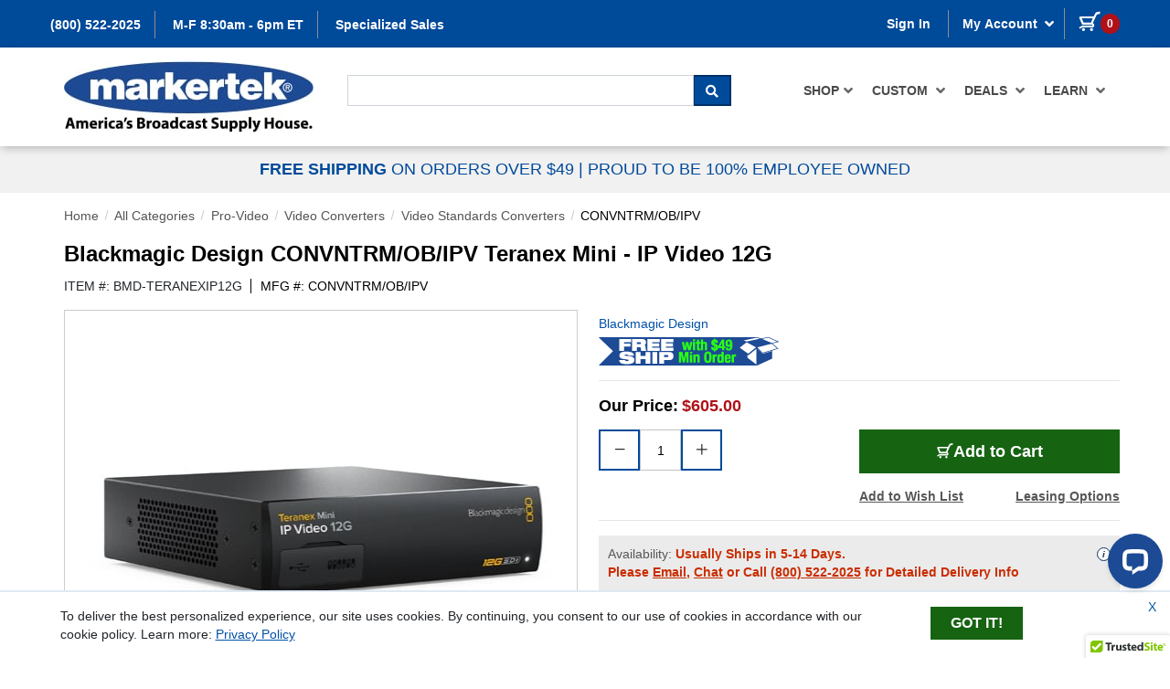

--- FILE ---
content_type: text/html;charset=UTF-8
request_url: https://www.markertek.com/product/bmd-teranexip12g/blackmagic-design-convntrm-ob-ipv-teranex-mini-ip-video-12g
body_size: 79175
content:

<!DOCTYPE html>
<!--[if IEMobile 7 ]> <html lang="en-US" class="no-js iem7"> <![endif]-->
<!--[if lt IE 7 ]> <html lang="en-US" class="no-js ie6 oldie"> <![endif]-->
<!--[if IE 7 ]>    <html lang="en-US" class="no-js ie7 oldie"> <![endif]-->
<!--[if IE 8 ]>    <html lang="en-US" class="no-js ie8 oldie"> <![endif]-->
<!--[if IE 9 ]>    <html lang="en-US" class="no-js ie9 oldie"> <![endif]-->
<!--[if (gte IE 9)|(gt IEMobile 7)|!(IEMobile)|!(IE)]><!-->
<html lang="en" x-ms-format-detection="none"><!--<![endif]-->
    <head id="Head1"><meta charset="utf-8" /><meta http-equiv="X-UA-Compatible" content="IE=edge" /><meta name="apple-mobile-web-app-title" content="Markertek" /><meta name="format-detection" content="telephone=no" /><meta name="viewport" content="initial-scale=1.0,minimal-ui,width=device-width, height=device-height" />
    <link rel="icon" type="image/png" sizes="32x32" href="https://www.markertek.com/images/icons/MTK-Favicon-32x32.png" />
    <link rel="apple-touch-icon" href="https://www.markertek.com/images/icons/apple-touch-icon.png">
    <meta name="google-translate-customization" content="445a8b6861048b5c-07d072cec20886b9-g9da0531b775fa169-e" /> 
    <link type="text/css" href="https://www.markertek.com/Includes/CSS/mkbootstrap.min.css" rel="Stylesheet" />
    <link type="text/css" href="https://www.markertek.com/Includes/CSS/all.css" rel="Stylesheet" />
    <link type="text/css" href="https://www.markertek.com/Includes/CSS/Global7point5.css" rel="Stylesheet" />
    <link type="text/css" href="https://www.markertek.com/Includes/CSS/style.css" rel="Stylesheet" /> 
    <link type="text/css" href="https://www.markertek.com/Includes/icomoon/style.css" rel="Stylesheet" /> 
    <link type="text/css" href="https://www.markertek.com/Includes/CSS/jquery-ui.min1point2.css" rel="Stylesheet" />     
        <!-- HTML5 shim and Respond.js for IE8 support of HTML5 elements and media queries -->
        <!-- WARNING: Respond.js doesn't work if you view the page via file:// -->
        <!--[if lt IE 9]>
        <script src="https://oss.maxcdn.com/html5shiv/3.7.2/html5shiv.min.js"></script>
        <script src="https://oss.maxcdn.com/respond/1.4.2/respond.min.js"></script>
        <![endif]-->
        <script src="https://ajax.googleapis.com/ajax/libs/jquery/3.5.1/jquery.min.js"></script>
        <!-- Latest compiled and minified JavaScript -->
	<script type="text/javascript" src="https://www.markertek.com/Includes/Scripts/Global1point2.js"></script>
        <script type="text/javascript" src="https://www.markertek.com/Includes/Scripts/cookie.js"></script>
        <script src="https://www.markertek.com/Includes/Scripts/bootstrap.min.js" type="text/javascript"></script> 
        <script src="https://www.markertek.com/Includes/Scripts/jquery.sidr.min.js" type="text/javascript"></script>
        <script src="https://www.markertek.com/Includes/Scripts/responsive-tabs.js" type="text/javascript"></script>
        <script src="https://www.markertek.com/Includes/Scripts/script1point2.js" type="text/javascript"></script> 
        <script src="https://www.markertek.com/Includes/Scripts/jquery-ui.min1point2.js" type="text/javascript"></script> 
        <script src="https://www.markertek.com/Includes/Scripts/jquerysession.js" type="text/javascript"></script> 
        <script src="https://www.markertek.com/Includes/Scripts/footer.js" type="text/javascript"></script> 
        <!--Cart Popup-->
    	<script type="text/javascript">
        	var OverLay;
	        var popcounter = 0;
		var APIKey = "5e847f33f0d38a4f618ca7f800722b05";
    		var SiteKey = "prod-markertek816811611075526";
     	        var UnbxdDebugStatus = "0";
	        var popPosition=-110;  
	        var cookieExpires = "24";
        </script>
        <!--Cart Popup-->

        <!-- BEGIN GCR Badge Code -->
    	
 <script src="https://apis.google.com/js/platform.js?onload=renderBadge" async defer >
</script> 
<script>
window.renderBadge = function() { 
var ratingBadgeContainer = document.createElement("div"); 
document.body.appendChild(ratingBadgeContainer); 
window.gapi.load('ratingbadge', function() { 
window.gapi.ratingbadge.render( 
ratingBadgeContainer, { 
"merchant_id": 5030170, 
"position": "BOTTOM_LEFT" 
}); 
}); 
} 
</script> 

    	<!-- END GCR Badge Code -->

    	<!-- BEGIN GCR Language Code -->
    	
 <script> 
window.___gcfg = {lang: 'en_US' 
}; 
</script> 

    	<!-- END GCR Language Code -->

        <style type="text/css">
             #Category_Item_List .group-stars .ind_cnt {display: block !important;}
	     .copyright p {margin:10px 0 0 0;}
	     #SS_Footer a img{width: 100% !important;max-width: 110px;}
	     .tagline {padding-top: 3px;}
	      p#validation_summary a {display: inline;color:#0f3260;padding: 0px;text-decoration:underline;}
	     div#content-container:focus-visible {outline: none !important;}
	     .privacy_header a{text-decoration:underline;}
	     .global-banner p.visible-xs:focus {border: solid 1px #000;}
             .footer-nav .footer-expands button:focus {border: solid 2px #e59700;}
	     .ui-menu-item-wrapper h6 a:focus,.sli_h5.ui-menu-item-wrapper h5:focus {border: solid 2px #000;}
	     label.hidden-xs.sli_search {font-size: 12px;}
	     @media (min-width: 1024.5px) and (max-width: 1259px){.ui-menu-item-wrapper h3 {height: 90px !important;font-size:11px !important}}
	    .ajax_loader {width:100%;height:100%;background: url("../images/ajax-loader_blue.gif") no-repeat center center transparent;}
	    .ui-menu .ui-menu-item li.active { background:#c5d8ff !important; color:#fff; }
	    .ui-menu p:first-child{display: block;font-size:30px;}
            .ui-menu p.ui-menu-item:first-child{height: 40px;color: #ffe50e;background-color: #000;padding-top:0px;pointer-events: none;}
            .ui-menu nth-child(2){display: block !important;}
            .ui-menu p{display: none;}
            .imageClass ui-menu-item-wrapper {width: 18%;}
	    span.sli_rac_more {color: #064a92;text-decoration: underline;font-size:11px;padding-left:5px;font-weight:bold !important}
	    .sli_price{color:#f00 !important;}
            .ui-widget.ui-widget-content.ui-autocomplete {border:0px;z-index:9999;width:27.7% !important;background: none;top: 115px !important; left: 500px !important;}
	     @media (max-width: 767px) and (min-width: 450px){.ui-widget.ui-widget-content.ui-autocomplete{left: 15px !important;width: 95% !important;top: 170px !important;}}
            .ui-menu-item-wrapper{margin:0px !important;}
            .ui-menu-item-wrapper p:first-child{font-size: 11px;color: red;float: right;margin:0px;font-weight:bolder !important;}
            .ui-menu-item p {font-size: 11px;float: right;clear:right;margin:0px 5px !important;font-weight:bolder !important;display:block !important;}
            li.ui-menu-itemm:nth-child(2n){ background: #f2f2f2 ; }
	    li.ui-menu-item:nth-child(7){ display:none !important; }
	    .h2_partno.ui-menu-item-wrapper {height: auto !important;padding-left: 4px;}
            .ui-autocomplete h5:hover,h5.ui-state-active:hover{background-color:#e0e0e0 !important;background:none;font-weight:bold;}
            .ui-menu-item-wrapper {height:110px;background-color: #fff;}
            .ui-menu .ui-menu-item {margin: 0;cursor: pointer;}
            .ui-state-active, .ui-widget-content .ui-state-active, .ui-widget-header .ui-state-active, a.ui-button:active, .ui-button:active, .ui-button.ui-state-active:hover {
                color: #000 !important;
                border: none !important;
                cursor: pointer !important;
            }
	    .sli_h5.ui-menu-item-wrapper,.sli_h6.ui-menu-item-wrapper {height: 22px !important;}
	    .ui-menu-item-wrapper:hover,.ui-menu li div:nth-child(even):hover{background: #c5d8ff !important;color: #000 !important;}
            .autocomplete-items {
              position: absolute;
              border: 1px solid red;
              border-bottom: none;
              border-top: none;
              z-index: 99;
              /*position the autocomplete items to be the same width as the container:*/
              top: 100%;
              left: 0;
              right: 0;
            }	
	    .ui-widget.ui-widget-content.ui-autocomplete.sticky{
            	    position: fixed !important;
	            top: 50px !important;
		    left:368px !important;
		    width:17.9% !important;
            }	
	    .ui-widget.ui-widget-content.ui-autocomplete.stickymac{
	            top: 50px !important;
		    left:322px !important;
		    position: fixed !important;
		    width:19% !important;
            }
	    .ui-widget.ui-widget-content.ui-autocomplete.stickytab{
	             top: 50px !important;
    		     left: 227px !important;
                     position: fixed !important;
                     width: 26.5% !important;
            }
	    .ui-widget.ui-widget-content.ui-autocomplete.stickyview{
		    top:120px !important;
		    position: fixed !important;
            }
	    .ui-widget.ui-widget-content.ui-autocomplete.stickytab .ui-menu-item-wrapper h3,.ui-widget.ui-widget-content.ui-autocomplete.stickymac .ui-menu-item-wrapper h3{font-size:9px;}
	    .ui-widget.ui-widget-content.ui-autocomplete.sticky .ui-menu-item .imagediv,.ui-widget.ui-widget-content.ui-autocomplete.sticky .ui-menu-item .imagediv:hover {height: 82px !important;float:left;}
	    .ui-widget.ui-widget-content.ui-autocomplete.sticky .ui-menu-item-wrapper h3,.ui-widget.ui-widget-content.ui-autocomplete.stickymac .ui-menu-item-wrapper h3 {height: auto !important;}
	    .ui-widget.ui-widget-content.ui-autocomplete.sticky .ui-menu-item-wrapper:nth-last-child(-n+4){height:138px}
	    @media only screen and (min-width: 1580px) and (max-width: 1610px){
		.ui-widget.ui-widget-content.ui-autocomplete.sticky{left: 402px !important;width: 17.1% !important;}
	     }
	    @media only screen and (min-width: 1320px) and (max-width: 1350px){
		.ui-widget.ui-widget-content.ui-autocomplete.stickymac{left: 273px !important;width: 20.5% !important;}
	     }
	    @media only screen and (min-width: 1610px) and (max-width: 1685px){
		.ui-widget.ui-widget-content.ui-autocomplete.sticky{left: 403px !important;width: 16% !important;}
	     }
	     @media (min-width: 992px) and (max-width: 1024px){
		.ui-widget.ui-widget-content.ui-autocomplete.stickyview {
top: 50px !important;
    width: 27.5% !important;
    left: 210px !important;
}
		.ui-menu-item h3 {height: 74px !important;}
		.ui-widget.ui-widget-content.ui-autocomplete {left: 337px !important;width: 26.5% !important;top: 115px !important;}
		.ui-menu-item-wrapper {height: 110px !important;}
	     
}
	     
@media (min-width: 1024.5px) and (max-width: 1259px){.ui-widget.ui-widget-content.ui-autocomplete.stickymac {
    left: 275px !important;
    width: 24.2% !important;
}
		
..ui-widget.ui-widget-content.ui-autocomplete.stickytab .ui-menu-item-wrapper {
    height: 125px !important;
}
}
	    .ui-menu .ui-menu-divider{border:0px;}
            .sli_h5.ui-menu-item-wrapper,.sli_h6.ui-menu-item-wrapper{pointer-events:none;}
            .ui-menu .ui-menu-item:first-child {display:block !important;}
            .ui-menu .ui-menu-item{padding:0px;display:none;}.ui-menu div li:nth-child(even) {background: #f2f2f2;}
	    .ie10 .ui-menu-item-wrapper h3{margin:-16px 0 0 0px !important;}
	    .ui-menu-item h3 {font-size: 12px;margin:4px 0px 0px 0px !important;font-weight: normal;}
            .ui-menu-item-wrapper h6 a, .ui-menu-item-wrapper h6 a:hover{font-size: 11px;float:none;display:block;padding:5px 0}
            .ui-menu-item-wrapper h6{.line-height: 22px;height: auto;margin: 0px;}
            .ui-menu-item img,.ui-menu-item img:hover{width:55px;height:55px;margin:5px 10px 5px 5px !important;}
            .ui-menu-item a,.ui-menu-item a:hover{font-size:11px;font-weight:normal;text-decoration:none;float:left;width:100%;}
            .autocomplete-items div {
              padding: 10px;
              cursor: pointer;
              background-color: none; 
              border-bottom: 1px solid red; 
            }
            .ui-menu li div:nth-child(even) {background: #f2f2f2 !important;};}
	    .ui-menu-item-wrapper h3 {height: 55px;}
	    .ui-autocomplete h5{font-size: 14px;
    		background-color: #e0e0e0;
		    color: #000;
		    text-transform: uppercase;
		    height: 22px;		
		    line-height: 22px;padding-left:3px;}
	    .bcFloat{margin-left: 5px;}
            .top-search a.top{cursor:default;}
	    .hidden{display:none !important;}
            #Chatbtn{cursor:pointer;}
            #bc-chat-container{background-color:#fff !important;border:0px !important;}
            #Guarantee .content-container, #Info .content-container {border-top: solid 1px #dddddd;}
            .container {padding-right:0px;padding-left:0px;}
            .fa, .fas{color:#666;}
			.bClose .fas{color:#fff;}
            #Info .content-container {padding: 20px 0;}
            /* .breadcrumb>li+li:before {padding: 0 5px;color: #ccc;content: "/\00a0";} */
	    nav .breadcrumb>li+li:before {display: inline-block;margin: 0 8px;transform: rotate(15deg);border-right: 0.1em solid #ccc;height: 0.8em;content: "";}
            .fas .fa-angle-left{font-size: 18PX;position: relative;top: 1px;padding-right: 5px;}
            .badge {border-radius: 10px;font-size:12px;}
            .page-headerr {padding-bottom: 15px !important;}
            .navbar-nav .dropdown-menu {position: absolute;float: none;}
            .navbar-toggler {line-height: 1;margin-right: 15px;margin-bottom: 8px;background-image: none;border-radius: 4px;position: absolute !important;left: 5px;
		color: #FFFFFF !important;float: none !important;border: none !important;background-color: black !important;font-size: 28px !important;padding: 0 10px !important;margin-			top: 19px !important;}
            .form-control {height: 34px;}
            body{overflow-x:hidden;position:relative;width:100%}
            .header_new{position:relative;z-index:9;}
            .header_new .navbar{padding: 0px;min-height: 50px;margin-bottom: 20px;border: 0;background: none;}
	    @media (max-width: 438px) and (min-width: 320px){.h2_partno.ui-menu-item-wrapper {.height: 45px !important;padding-left: 4px;line-height: 25px;display: block;}
			.ui-menu-item-wrapper h6{height:auto}
			.ui-autocomplete h5 {font-size: 16px;}
			.ui-menu-item-wrapper h6 a, .ui-menu-item-wrapper h6 a:hover {font-size: 18px !important;padding: 10px 0px;}
	    } 
            @media (min-width: 768px)
            {
		#McAfee_Footer{height: 30px;}
                body .fixed-top {position: relative;}.col-sm-8{width: 66.666667%;}
		.navbar.navbar-fixed-top {position: fixed;}
		.sie10 ._product-list .cat_item_section .cat_item .cat_item_desc_container > div:first-child{width:70% !important;}
		.ie10 #Cart #cart-box .cart-headings span.iprice{margin-left:3%;}
            }
            @media (min-width: 992px){.col-md-9 {width: 75%;}.col-md-3 {width: 25%;}    }
            #ProdList .categories .d-block,#CatList .categories .d-block {width: 100%;padding: 0px;margin: 0px;}
            #ProdList .categories,#CatList .categories{display:block;overflow:hidden;clear:both;}#navbar-main .navbar-nav {float: right;}
             .navbar-nav {flex-direction: inherit;}
	    .ie10 ._product-list .cat_item_section > ul.product-view-2 .cat_item .cat_item_desc_container h2 a,.ie10 .mini-cart .items-added .items-added-info h5{word-wrap: break-word;width: 230px;}
            .ie10 .navbar-nav {-ms-flex-direction: inherit !important;}
	    ._home .brands .carousel-brands .carousel {flex-direction: inherit;-ms-flex-direction: inherit !important;}
	    .._home .info-space .carousel-inner > .item,.._home .info-space .carousel-inner {display:ms-flex !important;-ms-flex-direction: inherit !important;}
	    .ie10 ._home .brands .carousel-brands .item {width: 220px;float:left;}
	    .ie10 ._home .new-products li a,._home .info-space .carousel-inner > .item {display:inline-block !important;}
            .ie10 ._home .info-space .carousel-inner,.ie10 #Footer_Badges,.ie10 #Footer_Social_Links{display:-ms-inline-flexbox;}
	    .ie10 ._home .promotions .home-video-container ul{display:block !important;width:100%;overflow:hidden;}
	    .ie10 ._home .promotions .home-video-container ul li{width:33.33% !important;float:left;}
	    ..ie10 ._home .promotions .home-video-container .itemcat-content a{font-size:13px;}
	    .ie10 ._product-detail .pdp-stack-products .product-info{width:65%;}
	    .ie10 ._product-detail .pdp-stack-products .product-image{width:60px;}
            .ie10 .select-wrapper .form-control{padding:3px 5px 1px 10px;}
	    .ie10 .ui-menu-item a,.ie10 .ui-menu-item a:hover{float:none}
	    .ie10 #SS_Footer a img{width:auto !important;}
	    .ie10 ._home .promotions .banner-stack a{display:run-in;}
	    ..ie10 ._product-detail .product-other-links a{padding:0px 75px;}
	    .ie10 ._product-detail .product-other-links{justify-content:flex-start}
	    ..ie10 ._cart #cart-box section.cart-item footer div.cart-item-footer-top div{width:38% !important;}
	    .ie10 ._cart #cart-box section.cart-item footer div.cart-item-footer-top div.total.cart-item-price{width:25%;}
	    .ie10 .checkbox.checkboxes{margin-left:-80px;}
	    .ie10 .mini-cart-footer .inline-btn-group,._cart #cart-box section.cart-item footer div.cart-item-footer-top,._cart #cart-box section.cart-item footer div.cart-item-footer-top div.cart-item-qty,._product-detail .alt-images-div ul,._product-detail .product-other-links,.ie10 ._product-list .filter .display-toggle,.ie10 ._product-list .filter,.ie10 ._product-detail .pdp-stack-products ul,.ie10 ._product-detail .pdp-stack-products li{display:-ms-flexbox;}
		.ie10 ._product-list .cat_item_section > ul.product-view-2 .cat_item {
    display: inline-block!important;}
	     .ie10 ._product-detail .pdp-inline-products li a,.ie10 ._product-detail .pdp-stack-products ul{display:block;}
	     .ie10 ._product-detail .pdp-inline-products .np-product{float:none;}
	     .ie10 ._product-detail .pdp-stack-products li,.ie10 ._product-detail .pdp-stack-products .product-image,.ie10 .ie10 ._product-detail .pdp-stack-products .product-info {
    		display:-ms-inline-flexbox;}
	     .ie10 #navbar-main .show.dropdown ul.shop-menu.dropdown-menu li{float:left;}
	     .ie10 ._product-list .filter .display-toggle{align-items:baseline;}
	     .ie10 .pagination-count{width:70%;float:left;}
	     .ie10 ._product-list .filter .display-toggle .select-wrapper{margin-top:3px;}
	     .ie10 .display-toggle,.ie10 toggle-view.hidden-xs{float:left;}
	     .ie10 ._product-list .filter .display-toggle label{margin-top:8px;}
            .copyright .container {padding:0px !important;}
	    .ie10 .mini-cart .inline-btn-group button,.ie10 .mini-cart .inline-btn-group a{width:90%;}
	    .ie10 #Cart #cart-box div#cart-following-items section#cart-shipping div.flex{margin-left:6px;}
            .col-xs-12{width:100%;position: relative;min-height: 1px;}.btn-link {color: #23527c;background-color: transparent;border-color: transparent;}
            ..page-utility .breadcrumb li, ..page-utility .breadcrumb li a {color: #999999;display: inline-block;}
            .btn-lg{padding: 10px 16px;font-size: 18px;line-height: 1.3333333;border-radius:0px;}
            .social_media a{margin-right:5px;}
            .col, .col-1, .col-10, .col-11, .col-12, .col-2, .col-3, .col-4, .col-5, .col-6, .col-7, .col-8, .col-9, .col-auto, .col-lg, .col-lg-1, .col-lg-10, .col-lg-11, .col-lg-12, .col-lg-2, .col-lg-3, .col-lg-4, .col-lg-5, .col-lg-6, .col-lg-7, .col-lg-8, .col-lg-9, .col-lg-auto, .col-md, .col-md-1, .col-md-10, .col-md-11, .col-md-12, .col-md-2, .col-md-3, .col-md-4, .col-md-5, .col-md-6, .col-md-7, .col-md-8, .col-md-9, .col-md-auto, .col-sm, .col-sm-1, .col-sm-10, .col-sm-11, .col-sm-12, .col-sm-2, .col-sm-3, .col-sm-4, .col-sm-5, .col-sm-6, .col-sm-7, .col-sm-8, .col-sm-9, .col-sm-auto, .col-xl, .col-xl-1, .col-xl-10, .col-xl-11, .col-xl-12, .col-xl-2, .col-xl-3, .col-xl-4, .col-xl-5, .col-xl-6, .col-xl-7, .col-xl-8, .col-xl-9, .col-xl-auto {
            float: left;}
            label {max-width: 100%;font-weight: 700;}
            .nav>li {position: relative;display: block;}
            body {font-family: "Helvetica Neue",Helvetica,Arial,sans-serif;font-size: 14px;line-height: 1.42857143;}
            a:not([href]):hover {text-decoration: none;}
            label {display: inline-block;margin-bottom: 0rem;}
            .btn-default.active, .btn-default:active, .open>.dropdown-toggle.btn-default {background-image: none;}
            .btn-default.active, .btn-default.focus, .btn-default:active, .btn-default:focus, .btn-default:hover, .open>.dropdown-toggle.btn-default,.btn-default {color: #222 !important;background-color: #e6e6e6 !important;border-color: #adadad !important;font-size:14px !important;text-decoration: none;}
            .checkbox, .radio {margin-top: 10px;margin-bottom: 10px;}
            .btn-quicklinks a[aria-expanded="true"] span:before {content: "\f107";}
            .ie8 .col-sm-6,.ie8 .col-md-6,.ie8 #Cart #cart-box section.cart-item header,.ie8 #Cart #cart-box section.cart-item footer{width:50%;float:left;}
            .ie8 .container,.ie8 #search-form FORM{width:100%;max-width:1170px}
            .ie8 .navbar-toggle{display:none;}
            .ie8 .navbar-collapse.collapse {display: block!important;height: auto!important;padding-bottom: 0;overflow: visible!important;}
            .ie8 .nav > LI{float:left}
            .ie8 .navbar-right{float:right;}
            .ie8 .col-sm-8,.ie8 .col-md-8{width:66.66%;float:left;}
            .ie8 .col-sm-7,.ie8 .col-md-7{width:58.33%;float:left;}
            .ie8 .col-sm-5,.ie8 .col-md-5{width:41.66%;float:left;}
            .ie8 .col-sm-4,.ie8 .col-md-4{width:33.33%;float:left;}
            .ie8 .col-sm-3,.ie8 .col-md-3{width:25%;float:left;}
            .ie8 .col-md-9,.ie8 .col-sm-9{width:75%;float:left;}
            .ie8 #login-box article aside,.ie8 .form-group label{float:left;}
            .ie8 #login-box article:after,.ie8 #Cart #cart-box section.cart-item:after{content:'';clear:both;display:block;}
            .ie8 #Cart #cart-box section.cart-item footer div.cart-item-footer-top div.cart-item-price{width:36%;text-align: center;}
            .ie8 #Cart #cart-box section.cart-item footer div.cart-item-footer-top div.cart-item-qty {text-align: center;  width: 28%;    position: relative;}
            .ie8 #Cart #cart-box section.cart-item div.cart-item-image { width: 100px;height: 100px;}
            .ie8 #Cart #cart-box section.cart-item div.cart-item-image img {display: block; width: 100%; height: auto;}
            .ie8 #Cart #cart-box div#cart-following-items section#cart-shipping,.ie8 #Cart #cart-box div#cart-following-items section#cart-summary{width:50%;float:left;}
            .ie8 #Cart #cart-box div#cart-following-items section#cart-summary{width:48%;}
            .ie8 #Cart #cart-box div#cart-following-items section#cart-summary ul.cart-summary-totals {text-align: right;}
            .ie8 #Cart #cart-box div#cart-following-items section#cart-shipping div.flex input {width: 100%; margin: 0;}
            .ie8 #Cart #cart-box div#cart-following-items section#cart-shipping{height:240px !important;}
            .ie8 #Cart #cart-box div#cart-following-items section#cart-shipping div.flex {float: right;margin-left: 15px; width: 140px; display: block;}
            .ie8 #Cart #cart-box div#cart-following-items,.ie8 #Cart #cart-box div#cart-following-items section#cart-shipping div.cart-summary-wrapper {display: flex;}
            .ie8 #Cart #cart-box section#cart-submission input {width: 175px;float: right;margin-bottom: 15px;}
            .ie8 #Cart #cart-box section#cart-submission a {position: absolute;top: -20px;right: 0;width: 200px;}
            .ie8 #Cart #cart-box section.cart-item header {float: left;vertical-align: top;width: 50%;padding: 0 0 0 120px;padding-right: 15px;position: relative;}
            .ie8 #Cart #cart-box section.cart-item footer ul {display: inline-block; vertical-align: bottom;position: absolute;right: 0;padding: 10px;width:100%;text-align: right;bottom: 0;}
            .ie9 #Cart #cart-box section.cart-item footer ul,.ie10 #Cart #cart-box section.cart-item footer ul {display: inline-block; vertical-align: bottom;position: absolute;right: 0;padding: 10px;width:100%;text-align: right;bottom: 0;}
            .ie9 #Cart #cart-box div#cart-following-items{display:inline;float:left;}
            .ie9 #Cart #cart-box div#cart-following-items section#cart-shipping select,..ie10 #Cart #cart-box div#cart-following-items section#cart-shipping select{width:70% !important;}
            .ie10 #Cart #cart-box div#cart-following-items section#cart-shipping .flexpara{width:100%;}
            .ie9 #Calculate_Button,.ie10 #Calculate_Button{width:100% !important;}
            .ie10 .product-customprice{height:53px !important;}
            .ie9 #Cart #cart-box .cart-headings span:first-of-type{margin-right: 51%;}
	    ..ie10 #Cart #cart-box .cart-headings span.iprice {margin-left: 50.%;}
	    .ie10 #Cart #cart-box .cart-headings span.iqty {margin-left:5%;}
	    .ie10 #Cart #cart-box .cart-headings span.itotal {margin-left:2%;}
            .ie9 #Cart #cart-box .cart-headings span.price,.ie10 #Cart #cart-box .cart-headings span.price {width:2%;margin-right:10%;}
            .ie9 #Cart #cart-box .cart-headings span.total,.ie10 #Cart #cart-box .cart-headings span.total {width:2%;margin-left:12%;}
            .ie9 #Cart #cart-box div#cart-following-items section#cart-shipping,.ie9 #Cart #cart-box div#cart-following-items section#cart-summary{width:49.3%;float:left;}
            .ie10 #Cart #cart-box .cart-headings,.ie9 #Cart #cart-box .cart-headings{display:inline-block !important;width:100%}
            .ie10 #Cart #cart-box div#cart-following-items section#cart-shipping .flexpara{width:68% !important}
            .ie9 #Cart #cart-box div#cart-following-items section#cart-shipping .flexpara{width:68% !important}
            .ie9 #Cart #cart-box div#cart-following-items section#cart-shipping select{width:100% !important}
            .ie9 #Cart #cart-box div#cart-following-items section#cart-shipping .flexpara{float:left;}
            .ie9 #cart-following-items #Shipping_Select_Container{clear:both;}
	    @media only screen and (min-width:768px){             
		.navbar-collapse,.ie10 ._cart #cart-box .cart-headings {display: block!important;}
		.ie10 ._cart #cart-box .cart-headings span:first-of-type{width:52% !important;}
		.ie10 ._cart #cart-box .cart-headings span{width:11%;display:inline-block;}
		.ie10 ._cart #cart-box section.cart-item footer div.cart-item-footer-top{padding-left:20px;}
		.ie10 ._cart #cart-box section.cart-item footer div.cart-item-footer-top div{width:25% !important;}
		.navbar-toggle { display: none;}    
		.navbar-nav>li {float: left;}  
		.ie10 #product_page .paging .arrow {top: 5px;}   
		.ie10 ._home .brands .carousel-brands .carousel{display: -ms-flex !important;align-items: center;}  
		.ie10 .._cart #cart-box section.cart-item footer div.cart-item-footer-top div.cart-item-price{float:left;width:42%;}
		.ie10 .._cart #cart-box section.cart-item footer div.cart-item-footer-top div.cart-item-qty{float:left;width:37%;}
		.ie10 .._cart #cart-box section.cart-item footer div.cart-item-footer-top div.cart-item-price.total{float:left;width:5%;}
	     }
            @media only screen and (min-width: 768px) and (max-width: 2050px){##bc-chat-container{bottom:250px !important;}}
            @media only screen and (min-width: 768px) and (max-width: 1200px){.gridview .star_container {float: none;}}
            @media only screen and (min-width: 1350px) and (max-width: 1400px){.ui-widget.ui-widget-content.ui-autocomplete{left: 416px !important;width: 28% !important;}}
	    @media only screen and (min-width: 1401px) and (max-width: 1420px){.ui-widget.ui-widget-content.ui-autocomplete{left: 440px !important;width: 27% !important;}}
	    @media only screen and (min-width: 1420px) and (max-width: 1445px){.ui-widget.ui-widget-content.ui-autocomplete{left: 455px !important;width: 29.2% !important;}}
	    @media only screen and (min-width: 1260px) and (max-width: 1300px){.ui-widget.ui-widget-content.ui-autocomplete{width: 33.2% !important;}}
	    @media only screen and (min-width: 1580px) and (max-width: 1610px){.ui-widget.ui-widget-content.ui-autocomplete{width: 26.6% !important;left: 532px !important;}}
	    @media only screen and (min-width: 1320px) and (max-width: 1350px){.ui-widget.ui-widget-content.ui-autocomplete{width: 31.7% !important;left: 403px !important;}}
	    @media only screen and (min-width: 1610px) and (max-width: 1685px){.ui-widget.ui-widget-content.ui-autocomplete{width: 25.1% !important;left: 580px !important;}}
            @media only screen and (min-width: 1140px) and (max-width: 1199px){.ui-widget.ui-widget-content.ui-autocomplete{width: 23.5% !important;left: 34.7% !important;}}
            @media only screen and (min-width: 1100px) and (max-width: 1140px){.ui-widget.ui-widget-content.ui-autocomplete{width: 25% !important;left: 34% !important;}}
            @media only screen and (min-width: 1071px) and (max-width: 1100px){.ui-widget.ui-widget-content.ui-autocomplete{width: 25.3% !important;left: 33.6% !important;}}
            @media only screen and (min-width: 1050px) and (max-width: 1071px){.ui-widget.ui-widget-content.ui-autocomplete{width: 25.7% !important;left: 33.3% !important;}}
            @media only screen and (min-width: 1030px) and (max-width: 1050px){.ui-widget.ui-widget-content.ui-autocomplete{width: 26.3% !important;left: 33% !important;}}
            @media only screen and (min-width: 1024.5px) and (max-width: 1030px){.ui-widget.ui-widget-content.ui-autocomplete{width: 26.3% !important;left: 338px !important;}}
 	    @media (min-width: 576px) and (max-width:767px) { .card-group>.card {-ms-flex:100%;flex: 100%;}.col-sm-4 {-ms-flex: 100%;flex: 100%;max-width: 100%;}}	
	    @media (min-width: 1024.5px) and (max-width: 1259px){.ui-menu-item-wrapper {height: 130px !important;}
		.ui-menu-item-wrapper h3 {height: 90px !important;font-size:11px !important} 
		.sli_h5.ui-menu-item-wrapper,.sli_h6.ui-menu-item-wrapper{height: 22px !important;}
		.ui-menu-item .imagediv, .ui-menu-item .imagediv:hover{height:85px !important;float:left}
		.header-secondary .tagline p {padding: 5px 5px !important;font-size: 12px;}
	    }
	    @media (min-width: 1024.5px) and (max-width: 1050px){.ui-widget.ui-widget-content.ui-autocomplete.stickymac {left: 228px !important;width: 26.3% !important;}}
	    @media (min-width: 1050px) and (max-width: 1080px){.ui-widget.ui-widget-content.ui-autocomplete.stickymac {left: 240px !important;width: 26% !important;}}
	    @media (min-width: 1080px) and (max-width: 1120px){.ui-widget.ui-widget-content.ui-autocomplete.stickymac {left: 255px !important;width: 25% !important;}}
	    @media (min-width: 1120px) and (max-width: 1200px){.ui-widget.ui-widget-content.ui-autocomplete.stickymac {left: 275px !important;width: 26% !important;}}
	    @media only screen and (min-width: 1900px) and (max-width: 1930px){
		.ui-widget.ui-widget-content.ui-autocomplete {width: 21.9% !important;left: 700px !important;}
		.ui-widget.ui-widget-content.ui-autocomplete.sticky {left: 570px !important;width: 14% !important;}
	    }
	    @media only screen and (min-width: 1260px) and (max-width: 1320px){
		.ui-widget.ui-widget-content.ui-autocomplete {width: 32.4% !important;left: 390px !important;}
		.ui-widget.ui-widget-content.ui-autocomplete.stickymac {left: 260px !important;width: 21% !important;}
	    }
	    @media (min-width: 750px) and (max-width: 767px){
		.navbar.affix {position: fixed !important;}
		.ui-widget.ui-widget-content.ui-autocomplete {width: 88.4% !important;top: 169px !important;left: 75px !important;}
		.ui-widget.ui-widget-content.ui-autocomplete.stickyview {top: 169px !important;width: 96.2% !important;left: 15px !important}
	    }
	    @media (min-width: 2500px) and (max-width: 2650px){
		.ui-widget.ui-widget-content.ui-autocomplete {width: 16.5% !important;left: 1020px !important;}
		.ui-widget.ui-widget-content.ui-autocomplete.sticky {left: 890px !important;width: 10.6% !important;}
	    }
	    @media (min-width: 992px) and (max-width:1024px) {
		p.privacy_header {margin-left: 140px;}
		.ui-menu-item h3 {height: 60px;}
		.ui-menu-item-wrapper h3 {font-size: 10px;}
		.ui-menu .ui-menu-item {height: 125px;}
		.ui-menu-item .imagediv, .ui-menu-item .image:hover {height: 80px;float:left}
	    }
	    @media (min-width: 768px) and (max-width:991px) {
		.utility-container .utility-section .navbar-text{padding:3px 4px 0px 0px !important;}
		p.privacy_header {margin-left: 140px;}
     		ul#sli_autocomplete.rich{width:81.5% !important;}
		.ie10 #Cart #cart-box .cart-headings span.iprice{margin-left:0px !important;}
		.ie10 #Cart #cart-box .cart-headings span.iqty{margin-left:12% !important;}
		.ie10 #Cart #cart-box .cart-headings span.itotal{margin-left:5% !important;} 
		.ui-widget.ui-widget-content.ui-autocomplete{border: 0px;left:50px !important;width: 87% !important;top:209px !important;}
	    }
	    @media (min-width: 768px) and (max-width:1200px) {.ie10 .pagination-count{width:60%;}.ie10 ._product-list .filter div{flex:1 0 auto;}	    }
	    @media only screen and (min-width:768px){.visible-xs{display:none !important;}..header-primary, ##search-form, ..header-secondary {position: relative;top: 0;}}
            @media (max-width:1200px)  
            {
		.ie10 #Cart #cart-box .cart-headings span.iprice{margin-left:53%;}
                .ie9 #Cart #cart-box div#cart-following-items section#cart-shipping .flexpara,
		.ie10 #Cart #cart-box div#cart-following-items section#cart-shipping .flexpara{width:62% !important}
                .ie9 #Cart #cart-box div#cart-following-items section#cart-shipping .flexpara{font-size:13px;}
                .ie9 #cart-shipping{height:auto;}
                .ie9 #Cart #cart-box div#cart-following-items section#cart-shipping, #Cart #cart-box div#cart-following-items section#cart-summary{width:48.5%;float:left;margin-right:2%;}
                .ie9 #Cart #cart-box .cart-headings span:first-of-type,.ie10 #Cart #cart-box .cart-headings span:first-of-type{margin-right:48%;}
                .ie9 #Cart #cart-box .cart-headings span.total,.ie10 #Cart #cart-box .cart-headings span.total {width:2%;margin-left:11%;}
            }
	    @media (min-width:1201px)  
            {
		.ie10 #Cart #cart-box div#cart-following-items section#cart-shipping div.cart-summary-wrapper{display:-ms-flexbox !important;}
	    }
	    @media (min-width:992px)  
            {
		#Footer_Badges li {position: relative;top: 15px;}
	    }
            @media (max-width:992px)  
            {
                .ie9 #Cart #cart-box div#cart-following-items section#cart-shipping .flexpara,
		.ie10 #Cart #cart-box div#cart-following-items section#cart-shipping .flexpara{width:49% !important;font-size:10px;}
                .ie9 #cart-shipping{height:auto;}
                .ie9 #Cart #cart-box .cart-headings span:first-of-type,.ie10 #Cart #cart-box .cart-headings span:first-of-type{margin-right:45%;}
                .ie9 #Cart #cart-box .cart-headings span.price,.ie10 #Cart #cart-box .cart-headings span.price{margin-right:8%;}
                .ie9 #Cart #cart-box .cart-headings span.total,.ie10 #Cart #cart-box .cart-headings span.total {width:2%;margin-left:10%;}
            }
	    @media (max-width: 767px)  
            {
		#chat-widget-minimized {display:none;}
		._product-list .cat_item_section .cat_item .cat_item_img_link{width:80px;}
		.ui-menu .ui-menu-item {padding: 0px !important;}
		.ui-menu-item h3 {font-size: 11px;}
		ul#sli_autocomplete.rich{width:auto ! important;left:0 !important;}
	        ul#sli_autocomplete.rich .sli_ac_products li {height:auto !important;}
		.ie10 #Cart #cart-box div#cart-following-items section#cart-shipping div.cart-summary-wrapper{display:block;}
		.ie10 ._cart #cart-box section.cart-item footer div.cart-item-footer-top div.cart-item-price.total {width: 60%;}
		.ie10 .zipcode{width:95% !important;}
		.hidden-xs{display:none !important;}
		.col-12 {max-width: 100% !important;}
		.container {padding-right:15px;padding-left:15px;max-width:100%;}
	    }
	    @media only screen and (max-width:550px)
            {
		.ui-widget.ui-widget-content.ui-autocomplete {left: 15px !important;width: 92.5% !important;top: 166px !important;}
	    }
	    @media only screen and (max-width:420px)  
            {
		.ui-widget.ui-widget-content.ui-autocomplete{left: 15px !important;width: 92% !important;top: 170px !important;}
		#Holiday ul li {font-size: 9px !important;height: 25px;line-height: normal;}
	    }
	    @media only screen and (max-width:320px)  
            {
		._product-list .cat_item_section .cat_item .cat_item_desc_container p.cat_item_part_number, 
		._product-list .cat_item_section .cat_item .cat_item_desc_container p.cat_item_part_number a {font-size: 11px;}
		.ui-widget.ui-widget-content.ui-autocomplete{width: 91% !important;top: 176px !important;}		
		.ui-menu-item-wrapper h3 {font-size: 10px;}
		.ui-menu-item-wrapper h3 {height: 65px;}
		.ui-menu-item-wrapper {height: 100px;}
	    }
            @media (max-width: 768px)  
            {
                .ie9 .cart-buttons,.ie10 .cart-buttons{width:100% !important;text-align:center !important;} 
                .ie9 #Cart #cart-box div#cart-following-items section#cart-shipping,.ie8 #Cart #cart-box div#cart-following-items section#cart-summary{width:100% !important;} 
                .ie10 #Cart #cart-box .cart-headings,.ie9 #Cart #cart-box .cart-headings{display:none !important;}
                .ie10 #Calculate_Button{width:120px !important;}
                .ie9 #Calculate_Button{width:82px !important;}
                .ie9 #Cart #cart-box div#cart-following-items section#cart-shipping .flexpara,
		.ie10 #Cart #cart-box div#cart-following-items section#cart-shipping .flexpara{width:100% !important;}
                .ie9 #Cart #cart-box div#cart-following-items section#cart-shipping,.ie9 #Cart #cart-box div#cart-following-items section#cart-summary{width:100% !important;float:left;}
                .ie9 #Cart #cart-box section.cart-item div.cart-item-avail,.ie10 #Cart #cart-box section.cart-item div.cart-item-avail{margin:30px 0;}
                .ie9 .table-responsive,.ie10 .table-responsive{overflow-y:auto;}
                .ie9 .shipping_input_zip,.sie10 .shipping_input_zip{width:50%;float:left;}
            }  
            /*** iPhone and iOS Form Input Zoom Fixes ***/
/* Fix Input Zoom on devices older than iPhone 5: */
@media screen and (device-aspect-ratio: 2/3) {
    select, textarea, input[type="text"], input[type="password"],
    input[type="datetime"], input[type="datetime-local"],
    input[type="date"], input[type="month"], input[type="time"],
    input[type="week"], input[type="number"], input[type="email"],
    input[type="url"]{ font-size: 16px; }
}

/* Fix Input Zoom on iPhone 5, 5C, 5S, iPod Touch 5g */
@media screen and (device-aspect-ratio: 40/71) {
    select, textarea, input[type="text"], input[type="password"],
    input[type="datetime"], input[type="datetime-local"],
    input[type="date"], input[type="month"], input[type="time"],
    input[type="week"], input[type="number"], input[type="email"],
    input[type="url"]{ font-size: 16px; }
}

/* Fix Input Zoom on iPhone 6, iPhone 6s, iPhone 7  */
@media screen and (device-aspect-ratio: 375/667) {
    select,  textarea, input[type="text"], input[type="password"],
    input[type="datetime"], input[type="datetime-local"],
    input[type="date"], input[type="month"], input[type="time"],
    input[type="week"], input[type="number"], input[type="email"], 
    input[type="tel"], input[type="url"]{ font-size: 16px; }
}

/* Fix Input Zoom on iPhone 6 Plus, iPhone 6s Plus, iPhone 7 Plus, iPhone 8, iPhone X, XS, XS Max  */
@media screen and (device-aspect-ratio: 9/16) {
    select, textarea, input[type="text"], input[type="password"],
    input[type="datetime"], input[type="datetime-local"],
    input[type="date"], input[type="month"], input[type="time"],
    input[type="week"], input[type="number"], input[type="email"],
    input[type="tel"], input[type="url"]{ font-size: 16px; }
}
        </style>
        
    <link rel="canonical" href="https://www.markertek.com/product/bmd-teranexip12g/blackmagic-design-convntrm-ob-ipv-teranex-mini-ip-video-12g" /> 	
    <link id="Link1" href="https://www.markertek.com/includes/css/magiczoomplus1point8.css"  rel="stylesheet" type="text/css" />
    <script type="text/javascript" src="https://www.markertek.com/includes/scripts/magiczoomplus1point8.js"></script>   
    <link type="text/css" href="https://www.markertek.com/includes/css/owl.carousel.css" rel="Stylesheet" /> 
    <script src="https://www.markertek.com/includes/scripts/owl.carousel.js" type="text/javascript"></script>
    <style type="text/css">
	.product-other-link{margin-bottom:20px;}
	.grecaptcha-badge{right: 0 !important;z-index: 99999 !important;}
	.item_msg_list li {margin-left: 15px;} 
	#stocklink {text-align: left;text-decoration: none;}
	.product_custom,.item_msg {font-weight: normal !important;}
	.product_custom.sold {font-weight: bold !important;}
	.Tab#Required a,.Tab.active#Required a {color: #fff !important;}
	.Product_Details_List{padding:0px;}
	.innervideo_close{position: absolute;right: -35px;top: -28px;}
	.innervideo_close:focus,.innervideo_close:active,.innervideo_close:focus-visible{border:solid 2px #fff;}
	.innervideo_close .fa,.innervideo_close .fas{color: #fff;}
	.close{text-decoration: none;float: none;font-size: 14px;font-weight: normal;color: #007bff;text-shadow: none;opacity: initial;}
        .close:hover{text-decoration:none;color:#007bff;}
	._product-detail .card-group .card-title a:focus, ._product-detail .card-group .card-title a:focus-visible {border: solid 1px #000;outline: solid 1px #000;padding: 9px;}
	.option_dropdown_div ul {list-style: none;padding: 0px;margin: 0px;}
	button.btn-black:hover {color: #000 !important;background-color: #FFF !important;border: solid 2px #000 !important;}
	button.btn-black:focus {color: #000 !important;background-color: #FFF !important;border: solid 2px #000 !important;}
	button.btn-black {text-decoration: none;background-color: #000 !important;border:solid 1px #000 !important;font-weight: normal;}
	@media (min-width: 768px){._product-detail .cart-item-qty {width: 50%;display: block;}.pill-select-container.hidden-xs ul li {display: inline;}
	.pill-select-container.hidden-xs ul,.option_dropdown_div ul{list-style: none;padding: 0;margin: 0;}	#requiredAccessories ul, .products-required {border:none !important;}}
	a.mz-thumb.mz-thumb-selected{border-color: #004a9a !important;outline: 0;box-shadow: inset 0 1px 1px rgb(0 0 0 / 8%), 0 0 8px rgb(8 68 242 / 60%) !important;}
	.mz-expand:focus{border-color: #004a9a !important;outline: 0;-webkit-box-shadow: inset 0 1px 1px rgb(0 0 0 / 8%), 0 0 8px rgb(8 68 242 / 60%);
	box-shadow: inset 0 1px 1px rgb(0 0 0 / 8%), 0 0 8px rgb(8 68 242 / 60%);}
	._product-detail .pdp-stack-products .product-cost{font-weight:bold;color: #B01119;}
	._product-detail .pdp-stack-products .savings-price{font-weight:normal;}		._product-detail .pdp-stack-products .product-price{margin:0px;}
	._product-detail .cart-item-qty {position: relative;}
	.product_details_content ul li{list-style: initial;}
	.product_details_label p{font-weight:bold;}
	input.qty_update {background: #fff;color: #004a9a;vertical-align: top;width: 45px !important;height: 45px!Important;border-radius: 0;border: 2px solid #004a9a;display: block;padding: 2px;text-align: center;float:left;}
input.qty_update:hover, input.qty_update:focus {color: #FFF !important;background-color: #004A9A !important;border: 2px Solid #004A9A !important;outline:0}
.qty_update:hover + .icon-minus-thin,.qty_update:focus + .icon-minus-thin,.qty_update:hover + .icon-plus-thin,.qty_update:focus + .icon-plus-thin {color: #FFF !important;}
	i.icon.icon-minus-thin.sub {position: absolute;left: 16px;top: 15px;cursor: pointer;}
	._product-detail .cart-item-qty input[type="text"] {	float: left;width: 45px;height: 45px;border-left: 0;border-right: 0;display: inline-block;vertical-align: top;text-align: center;border-radius: 0;border: 1px solid #c3c3c3;font-size: 14px;padding: 2px;}
	i.icon.icon-plus-thin.add {position: absolute;left: 106px;top: 15px;cursor: pointer;}
	.header{margin:1%;}
	.headertitle{font-size:16px;font-weight:bold;}
	button#AddToCart {border-radius: 0px;}
	#Primary_Image_Ribbon {height: 50px;width: auto;}
	.product-unavailable{display: none;}
	a.btn.disabled, fieldset:disabled a.btn {text-decoration: line-through !important;font-weight: normal;}
	#Product_Video_Container_Inner iframe{width:100%;}
	#Product_Video_Container_Outer {width: 100%;height: 100%;position: absolute;top: 0px;left: 0px;display: none;z-index: 9999;}
        .innervideo_close {float: right;display: block;height: auto;width: auto;padding: 5px 10px;color: #fff;font-weight: bold;font-size: 1em;cursor: pointer;background: #000;}
        #Product_Video_Overlay {position: absolute;width: 100%;height: 100%;background: #000;opacity: 0.75;z-index: -1;}
        #Product_Video_Container_Inner {width: auto;height: auto;padding: 20px;margin: 50px auto;background: #000;border: 12px solid #e4e4e4;z-index: 99999;}
        .primary_img_video {display: block;text-decoration: none;height: 42px;width: 170px;background-image: url(/images/icons/watch_videos_ribbon.png);background-repeat: no-repeat;background-position: 0% 50%;cursor: pointer;}
        .video_title {font-size: 0.9em;color: #fff;line-height: 24px;margin-bottom: 12px;}
	.mz-hint:focus,#Alt_Images_List a.mz-thumb:focus {border-color: #004a9a !important;outline: 0;-webkit-box-shadow: inset 0 1px 1px rgb(0 0 0 / 8%), 0 0 8px rgb(8 68 242 / 60%);box-shadow: inset 0 1px 1px rgb(0 0 0 / 8%), 0 0 8px rgb(8 68 242 / 60%);}
        .mz-hint:focus{border: 1px solid #ced4da;}
	#AddToCart:focus,.accessories_addtocart:focus{color: #166312;background-color: #fff;border: 2px solid #166312;outline:0}
        @media (max-width: 991px) and (min-width: 768px){.visible-sm {display: block!important;}}   
        @media (max-width: 320px) and (min-width: 300px){.Product_Overview_Logo{width:100%;}}
        @media (max-width: 767px) and (min-width: 320px)
        {
		.card-collapse.collapse.show {display: block;overflow: hidden;border: solid 1px #ddd;}
		#collapse-myTab {padding-right: 15px;}
		#product_warning_section {margin-right: 15px !important;}
		.option_dropdown_div ul{list-style: none;padding: 0;margin: 0;}
		#collapse-overview .product_overview_content p,#collapse-overview .headertitle.visible-xs {padding: 10px;margin: 0px;}
		#review_image .sa_logo {margin-top:10px !important;width: 160px;float:right !important;}
		.header,#recommendedAccessories .headertitle,#requiredAccessories .headertitle{padding:10px;}
		.product-option-section.mobsection,#review_image {height: auto !important;}
		    #review_image {margin-top: 70px;}
		    ._product-detail .pdp-stack-products li a {display: block;}
		    #collapse-datasheets{padding:10px;}
		    #product_page .paging .arrow {position: relative;top: 1px;}
		    #shopper_review_page {margin: 10px;}
		    #mobshopper_review_page{margin:10px;}
		    #review_header {padding:0px 0px 15px 0 !important;}
		    #review_header .percentage {margin-right: 0px !important;margin-left: 12px !important;width: 120px !important;}
		    #review_header .graph {width: 150px !important;}
		    #product_page #sa_sort {margin-top: 5px;font-size: 14px !important;}
		    #product_page .paging .arrow{font-size: 14px !important;line-height: 20px;}
    	    	    .selectboxit-container {   width: 100% !important;min-width: 100% !important;}
    	    	    .selectboxit-container .selectboxit {width: 100% !important;height: 34px;padding: 4px 0px !important;font-size: 14px;line-height: 1.42857143;color: #555;background-	color:#ebebeb;background-image: none;border: 1px solid #ccc;border-radius: 4px;-webkit-box-shadow: inset 0 1px 1px rgba(0,0,0,.075);box-shadow: inset 0 1px 1px rgba(0,0,0,.075);}
        }
        @media only screen and (min-width: 768px){
		#product_page #sa_sort {font-size: 14px;}
            	#product_page .paging .arrow {padding-left: 0px !important;font-size: 20px !important;position: relative;top:4px;overflow: hidden;}
        }
        .nav-tabs>li>a {margin-right: 2px;line-height: 1.42857143;border: 1px solid #ddd;border-radius: 4px 4px 0 0;}
        .nav>li {float: left;margin-bottom: 8px;}
        li.product_details_section{list-style: none;}
        .productmobile-availability{display:none;}
        #review_header .block {float:left;margin-top: 10px;}
        #review_header .overall .outof,#review_header .overall .color5{text-align: center;}
        a.btn.disabled, fieldset:disabled a.btn {pointer-events: auto;}
        .btn.disabled, .btn:disabled {opacity: inherit;}
    </style>
	<script type="text/javascript" language="javascript">
	    var URL = 'http://www.markertek.com/';
	    var URLBASE = 'http://www.markertek.com/';
	    var ImagesUrl = 'https://www.markertek.com/images';
	    var ProductUrl = 'https://www.markertek.com/product/';
	    var BaseUrl = "https://www.markertek.com/";
	    var MinOrder = 1;
	    BaseUrl = BaseUrl.substring(0, BaseUrl.length - 1);
	    function ImageClick(sUrl) { document.getElementById("Largeimage").src = sUrl; }
	    function isNumber(e) {
	        var iKeyCode = (e.which) ? e.which : e.keyCode
	        if (iKeyCode > 31 && (iKeyCode < 48 || iKeyCode > 57)) return false;
	        return true;
	    }
	    function toggle_visibility(id) { }  
    	</script>
	<script type = "text/javascript">
	    UnbxdAnalyticsConf = window.UnbxdAnalyticsConf || {};
	    UnbxdAnalyticsConf['pid'] = "BMD-TERANEXIP12G";
	</script> 
	<meta property="og:image" content="https://www.markertek.com/productImage/alternate-1/450x450/BMD-TERANEXIP12G.JPG"/>
	<meta property="og:title" content="Blackmagic Design CONVNTRM/OB/IPV Teranex Mini - IP Video 12G"/>
	<meta property="og:description" content="Build your IP based facility quickly and easily with the Blackmagic Teranex Mini IP Video 12G! Now you can convert video to IP and route it over your existing ethernet network, or you can convert IP video back to SDI."/>
	<meta property="og:type" content="website">
    	<meta property="og:url" content="https://www.markertek.com/product/bmd-teranexip12g/blackmagic-design-convntrm-ob-ipv-teranex-mini-ip-video-12g">
<title>
	Blackmagic Design CONVNTRM/OB/IPV Teranex Mini - IP Video 12G
</title><meta name="description" content="Shop Blackmagic Design CONVNTRM/OB/IPV Teranex Mini - IP Video 12G. Search all Blackmagic Design in Video Standards Converters." /></head>
    <body class="_home kaxsdc" data-event='load'>
        <link rel="alternate" media="only screen and (max-width: 640px)" href="" />
	    

<!--  TP-WEB-01 23 -->
<!-- Standard -->

<noscript>
	<div style="height:150px;width:220px;z-index:99999;position:fixed;top:100px;left:0px;">
		<div style="height:150px;width:220px;position:relative;margin-left:5px;"> 	
			<div style="height:150px;width:220px;margin-top:5px;background:#FFBABA;border:1px solid black;padding:12px;">
				<p style="height:30px;display:block;width:100%;font-size:22px;font-weight:bold;font-family:arial;margin:0px;"> Javascript Disabled</p>
				<div style="height:120px;width:100%;font-size:15px;font-family:arial;">
					<p>Javascript is currently disabled or unsupported in your browser.  Please enable Javascript to implement all features of our website or call 800-522-2025 to place an order.</p>
				</div>
			</div>		
		</div>
	</div>
</noscript>



            <script>dataLayer = [{'ecomm_pagetype': 'Product','vendorname':'Blackmagic Design','ecomm_prodid':'BMD-TERANEXIP12G','ecomm_totalvalue':'605.00', 'ecomm_stockstatus': 'outofstock' }];</script>
<!-- Google Tag Manager -->
<noscript><iframe src="https://www.googletagmanager.com/ns.html?id=GTM-2FB5"
height="0" width="0" style="display:none;visibility:hidden"></iframe></noscript>
<script>    (function (w, d, s, l, i) {
        w[l] = w[l] || []; w[l].push({ 'gtm.start':
new Date().getTime(), event: 'gtm.js'
        }); var f = d.getElementsByTagName(s)[0],
j = d.createElement(s), dl = l != 'dataLayer' ? '&l=' + l : ''; j.defer = true; j.src =
'https://www.googletagmanager.com/gtm.js?id=' + i + dl; f.parentNode.insertBefore(j, f);
    })(window, document, 'script', 'dataLayer', 'GTM-2FB5');

     
</script>
<!-- End Google Tag Manager -->


            
<style type="text/css">
	.account-wrapper:focus-within .MyAccount-menu{display:block;}
	#navbar-main ul li:first-child:focus-within #shop-menu{display:block;}
	#navbar-main ul li:nth-child(2):focus-within #custom-menu{display:block;}
	#navbar-main ul li:nth-child(3):focus-within #deals-menu{display:block;}
	#navbar-main ul li:last-child:focus-within #learn-menu{display:block;}
	.DigiCert.CartLogos div div img{width:100% !important}
	#Footer_Badges #DigiLogo img {max-width: 70px !important;}
	.sli_h6.ui-menu-item-wrapper:focus-visible,.sli_h5.ui-menu-item-wrapper:focus{border: solid 2px #000;height: 25px !important;outline: solid 2px #000;}
	button.account-btn {background: none;color: #fff;border: none;font-weight: bold;padding-left: 15px;height:30px;}
	#navbar-mobile .menu-level-wrapper .menu-level .menu-item > a:focus,#navbar-mobile .menu-level-wrapper .menu-level .menu-item:focus{border:solid 2px #000;}
	.bns-skip {position: relative;text-align: center;background:#004a9a;color: #fff;font-weight:bold;height:0px;line-height: 30px;display: block;overflow: hidden;width:100%;}
	.bns-skip:focus,.bns-skip:hover{color:#fff !important;text-decoration:none;}
	.menu-level .menu-back > a:focus,.smenu233:focus,.smenu222:focus,.smenu241:focus {border: solid 2px #000 !important;}
	.label-hidden{height:1px;overflow:hidden;}
	@media (min-width: 768px) {#navbar-main .dropdown ul.dropdown-menu.shop-menu {flex-wrap: wrap;width: 752px;margin-left: 0;overflow-y: auto;
	left: -354px;background-color: #f5f5f5;padding: 10px;-webkit-box-sizing: border-box;-moz-box-sizing: border-box;box-sizing: border-box;}
	#navbar-main .dropdown ul.dropdown-menu.shop-menu li {width: 33.333333%;float: left;}
	#navbar-main .dropdown ul.dropdown-menu.shop-menu li a.nav-special {background-image: none;}
	#navbar-main .dropdown ul.dropdown-menu.shop-menu li a {border-bottom: none;padding: 10px 1px;white-space: normal;}
	}
	@media (min-width: 992px) {#navbar-main .dropdown ul.dropdown-menu.shop-menu {width: 970px;left: -610px;}#navbar-main .dropdown ul.dropdown-menu {top: 45px !important;}}
	@media (min-width: 1200px) {#navbar-main .dropdown ul.dropdown-menu.shop-menu{width: 1170px;left: -778px;}}
	#navbar-main .dropdown ul.dropdown-menu {width: 300px;left: 50%;margin-left: -180px;max-height: 430px;}
	.nav li.dropdown:hover .dropdown-menu {display: block;}
	.account-wrapper:hover .MyAccount-menu {display: block;}
</style>
    <!-- Header -->
        <header role="banner">	
	        <div id="CartPopOver"></div>
            <nav class="navbar navbar-fixed-top affix-top" id="sticky" aria-label="Main Navigation">
		<a href="#content-container" class="bns-skip" tabindex="0">Skip to content</a>
                <div class="header-secondary">
                    <div class="container">
                        <div class="row">
                            <div class="col-sm-5 hidden-xs p-0">
                                <div class="tagline">
                                    <p><a href="tel:8005222025">(800) 522-2025</a></p>
                                    <p>M-F 8:30am - 6pm ET</p>
      				    <p><a href="https://www.markertek.com/specialized-sales">Specialized Sales</a></p>
                                </div>
                            </div>
                            <div class="col-12 col-sm-7" style="padding:0px;">
                                <div class="utility-container">
                                    <div class="utility-section login-menu hidden-xs">
					                    
									<!-- Default link when JavaScript is enabled -->
									<a href="javascript:void(0);" id="btnlogin" class="login-btn">Sign In</a>
									<!-- Fallback link for when JavaScript is disabled -->
									<noscript>
									  <style>	#btnlogin { display: none; }	</style>
									  <a href="https://www.markertek.com/cart/login.aspx" class="login-btn">Sign In</a>
									</noscript>
								
					                    <ul id="Right_Top_Nav" style="display:none;">
            					            <li id="Welcome_PlaceHolder" class="border_right_grey1"><li><span class="welcome_nolink">Welcome!</span><a href="javascript:void(0);" id="BtnSignIn">Sign In</a><span class="welcome_nolink">/&nbsp;&nbsp;</span><a class="reg" href="https://www.markertek.com/cart/create-account">Register</a></li></li>         
            					            <li id="account_link"></li>
						                                        
						                    <ul id="Account_List"><li><a href="javascript:void(0);" id="BtnAccSignIn">Sign In</a></li><li><a href="https://www.markertek.com/cart/order-status">My Orders</a></li><li><a href="javascript:void(0);" id="BtnAccIn">Account Info</a></li><li><a href="https://www.markertek.com/cart/wishlistview.aspx">Wish List</a></li><li><a href="https://www.markertek.com/our-guarantee#returns">Returns</a></li><li><a href="https://www.markertek.com/cart/subscriptionprefs.aspx">Subscriptions</a></li></ul>
                			            </ul>        
                                        <div class="log-in-menu collapse" id="loginMenu">
                                            <form id="sign-in-menu-form" action="" role="group" aria-labelledby="sign-in-header" method="post">
                                                <div class="formError text-danger" style="display: none;">Error Message will be inserted here</div>
                                                <h5 id="sign-in-header">Sign In</h5>
						<label for="Secure_Checkout_Email">Email Address:</label>
                                                <div class="form-group">
                                                    <input type="text" class="form-control" id="Secure_Checkout_Email" title="Email Address" placeholder="Email Address" aria-required="true" autocomplete="off" /><p class="info_input_msg_error">Email Address/Valid Email is required</p>
                                                </div>
						<label for="Secure_Checkout_Password">Password:</label>
                                                <div class="form-group pwd">
                                                    <input type="password" class="form-control" id="Secure_Checkout_Password" title="Password" placeholder="Password" aria-required="true" autocomplete="off" /><a class="passwordToggle" href="javascript:void(0);" aria-pressed="false" role="button" aria-label="Show password text">show</a><p class="info_input_msg_error">Password is required</p>
                                                </div>
	                                            <a class="resetPaswordLink" id="secure_forgot_password" href="https://www.markertek.com/cart/forgot-password" title="Forgot Password?">Forgot Password?</a>
                                                <div class="checkbox hidden">
						                            <label><input id="RememberMe" type="checkbox"/><span class="icon icon-square-o"></span><p>Remember Me</p></label>
                                                </div>
						                        <p id="validation_summary"></p>
						                        <input id="Secure_Checkout_Login" class="btn btn-large btn-primary btn-sign" type="button" value="Sign In" />
						                        <a href="https://www.markertek.com/cart/create-account" class="btn btn-secondary btn-sm btn-create">Create Account</a>
<div id="Secure_Logos" >
                        <!-- McAfee Secure Trustmark for www.Markertek.com -->
                            <div id="McAfee" class="CartLogos" tabindex="0">
                        	<div class="trustedsite-trustmark" data-type="202" data-width="115" data-height="55" aria-label="Trustedsite Secure Certification for Markertek"></div>
	                    </div>
                        <!-- End McAfee Secure Trustmark -->
                            <div class="DigiCert CartLogos" tabindex="0">
                        <!-- DigiCert Seal HTML -->
<!-- Place HTML on your site where the seal should appear -->
<div id="DigiCertClickID_c0bSlVxe_1"><div id="DigiCertClickID_c0bSlVxeSeal" style="text-decoration: none; text-align: center; display: block; vertical-align: baseline; font-size: 100%; font-style: normal; text-indent: 0px; line-height: 1; width: auto; margin: 0px auto; padding: 0px; border: 0px; background: transparent; position: relative; inset: 0px; clear: both; float: none; cursor: default;"><img src="//seal.digicert.com/seals/cascade/?tag=c0bSlVxe&amp;referer=www.markertek.com&amp;format=png&amp;lang=en&amp;an=min" alt="Digicert Certified Review" style="text-decoration: none; text-align: center; display: block; vertical-align: baseline; font-size: 100%; font-style: normal; text-indent: 0px; line-height: 1; width: auto; margin: 0px auto; padding: 0px; border: 0px; background: transparent; position: relative; inset: 0px; clear: both; float: none; cursor: pointer;"></div></div>
<!-- DigiCert Seal Code -->
<!-- Place with DigiCert Seal HTML or with other scripts -->
<script type="text/javascript">
                var __dcid = __dcid || [];
                __dcid.push({"cid":"DigiCertClickID_c0bSlVxe","tag":"c0bSlVxe"});
                (function(){var cid=document.createElement("script");cid.async=true;cid.src="//seal.digicert.com/seals/cascade/seal.min.js";var s = document.getElementsByTagName("script");var ls = s[(s.length - 1)];ls.parentNode.insertBefore(cid, ls.nextSibling);}());
</script>
                    </div>
</div>
                                            </form>
                                        </div>
                                    </div>
                                    <div class="utility-section header-banner visible-xs">
                                        <div class="top_links_sec">
        
						<a href="https://www.markertek.com/whats-new" class="whatsnew">What's New</a>
        
						<a href="https://www.markertek.com/specialized-sales" class="ssales">Specialized Sales</a>
        
						<a href="https://www.markertek.com/contact-us" class="contact">Contact us</a>
    
					</div>
                                    </div>
                                    <div class="utility-section hidden-xs account-wrapper">
					                    <button id="Actbtnlogin" class="account-btn">My Account <span class="fas fa-angle-down" style="color: #fff;padding-left: 4px;" aria-hidden="true"></span></button>
                                        <div class="MyAccount-menu">
                                            <ul id="Account_List" role="menu" aria-label="Account Menu">
                                                 
							<!-- Default link when JavaScript is enabled -->
							<li role="menuitem"><a href="javascript:void(0);" id="BtnAccSignIn" class="Actlogin-btn">Sign In</a></li> 
									<!-- Fallback link for when JavaScript is disabled -->
									<noscript>
									  	<style>	#BtnAccSignIn { display: none; }	</style>
										<li role="menuitem"><a href="https://www.markertek.com/cart/login.aspx" class="Actlogin-btn">Sign In</a></li> 
									</noscript>
						 <li role="menuitem"><a href="https://www.markertek.com/cart/order-status">My Orders</a></li><li role="menuitem"><a href="javascript:void(0);" id="BtnAccIn" class="Actlogin-btn">Account Info</a></li>
                                                <li role="menuitem"><a href="https://www.markertek.com/cart/wishlistview.aspx">Wish List</a></li>
                                                <li role="menuitem"><a href="https://www.markertek.com/returns">Returns</a></li>
                                                <li role="menuitem"><a href="https://www.markertek.com/cart/subscriptionprefs.aspx">Subscriptions</a></li>
                                                
                                            </ul>
                                        </div>
                                    </div>
                                    <div class="utility-section account-menu hidden-xs">
				    
                        		<li><a href="javascript:void(0);" id="Act2btnlogin" class="Actlogin-btn">My Account</a></li>
                        	    
                                    </div>

                                    <div id="cart" class="utility-section">
					<a href="https://www.markertek.com/cart/cart.aspx" class="my-cart" aria-label="0 items in cart"><span class="icon-cart" aria-hidden="true"></span><span class="badge" id="Cart_Item_Count">0</span><span class="sr-only">items in cart</span></a>
                                    </div>
                                </div>
                            </div>
                        </div>
                    </div>
            </div>
                <div class="header-primary">
			        <div class="container">
                    	    <a class="navbar-brand" href="/">
                       	        <img alt="Markertek Americas Broadcast Supply House" src="https://www.markertek.com/images/Redesign/markertek-logo.jpg" class="hidden-xs" width="273" height="78" />
		   		                <img alt="Markertek Americas Broadcast Supply House" src="https://www.markertek.com/images/Redesign/Markertek-Logo-Mobile.jpg" class="visible-xs" height="40" width="235" />
                    	     </a>
                        <button class="navbar-toggle" type="button" aria-expanded="false">
                            <span class="sr-only">Toggle navigation</span>
                            <span class="icon-menu"></span>
                        </button>
                        <div id="navbar-main" class="navbar-collapse collapse" aria-label="Website Pages" role="navigation">
                            <ul class="nav navbar-nav navbar-right" role="menubar">
                                <li class="dropdown" role="menuitem" aria-haspopup="true" aria-expanded="false">
                                    <a href="javascript:void(0);" class="dropdown-toggle menu188" role="button" aria-expanded="false" aria-controls="shop-menu">
                                        Shop<span class="fas fa-angle-down" aria-hidden="true"></span>
                                    </a>
                                    <ul class="dropdown-menu shop-menu shop" id="shop-menu">
					<li><a class="menu1 nav-special" href="https://www.markertek.com/whats-new">What's New</a></li>
                                        <li><a class="menu7" href="https://www.markertek.com/category/connectors-adapters">Connectors &amp; Adapters</a></li>
                                        <li><a class="menu13" href="https://www.markertek.com/category/pro-av-presentation">Pro AV &amp; Presentation</a></li>



                                        <li><a class="menu2" href="https://www.markertek.com/category/batteries-and-power">Batteries and Power</a></li>
                                        <li><a class="menu8" href="https://www.markertek.com/category/digital-catv-rf-distribution">Digital CATV &amp; RF Distribution</a></li>
                                        <li><a class="menu14" href="https://www.markertek.com/category/pro-video">Pro Video</a></li>



                                        <li><a class="menu3" href="https://www.markertek.com/category/bulk-cable">Bulk Cable</a></li>
                                        <li><a class="menu9" href="https://www.markertek.com/category/expendables">Expendables</a></li>  
                                        <li><a class="menu15" href="https://www.markertek.com/category/racks-cases">Racks &amp; Cases</a></li>
                              	
                                        <li><a class="menu4" href="https://www.markertek.com/category/cable-assemblies">Cable Assemblies</a></li>
					<li><a class="menu10" href="https://www.markertek.com/category/home-entertainment">Home Entertainment</a></li>
					<li><a class="menu16" href="https://www.markertek.com/category/surveillance">Surveillance</a></li>

					<li><a class="menu5" href="https://www.markertek.com/category/cable-management">Cable Management</a></li>
                                        <li><a class="menu11" href="https://www.markertek.com/category/patch-panels-wallplates">Patch Panels &amp; Wallplates</a></li>
					<li><a class="menu161" href="https://www.markertek.com/category/test-measurement">Test &amp; Measurement</a></li>

					<li><a class="menu6" href="https://www.markertek.com/category/computer-networking">Computer &amp; Networking</a></li>                                        					<li><a class="menu12" href="https://www.markertek.com/category/pro-audio">Pro Audio</a></li>
                                        <li><a class="menu171 nav-special" href="https://www.markertek.com/shop-by-brand">Shop By Brand</a></li>

                                    </ul>
                                </li>
                                <li class="dropdown" role="menuitem" aria-haspopup="true" aria-expanded="false">
                                    <a href="javascript:void(0);" class="dropdown-toggle menu18" role="button" aria-expanded="false" aria-controls="custom-menu">
                                        Custom
                                        <span class="fas fa-angle-down" aria-hidden="true"></span>
                                    </a>
                                    <ul class="dropdown-menu" id="custom-menu">
					<li class="menu-item" role="menuitem"><a href="https://www.markertek.com/custom/services" class="menu181">Custom Services</a></li>
					<li class="menu-item" role="menuitem"><a href="https://www.markertek.com/custom/fiber">Custom Fiber</a></li>
					<li class="menu-item" role="menuitem"><a href="https://www.markertek.com/custom/cables">Custom Cables</a></li>
					<li class="menu-item" role="menuitem"><a href="https://www.markertek.com/custom/cable_repair">Cable Repairs</a></li>
					<li class="menu-item" role="menuitem"><a href="https://www.markertek.com/custom/cable_reels">Custom Cable Reels</a></li>
					<li class="menu-item" role="menuitem"><a href="https://www.markertek.com/custom/metal">Custom Metal</a></li>
					<li class="menu-item" role="menuitem"><a href="https://www.markertek.com/custom/panel-builder-app">Custom Panel Design App</a></li>
				    </ul>
                                </li>
				<li class="dropdown" role="menuitem" aria-haspopup="true" aria-expanded="false">
                                    <a href="javascript:void(0);" class="dropdown-toggle menu66" role="button" aria-expanded="false" aria-controls="deals-menu">
                                        Deals
                                        <span class="fas fa-angle-down" aria-hidden="true"></span>
                                    </a>
                                    <ul class="dropdown-menu" id="deals-menu">
					<li class="menu-item" role="menuitem"><a href="https://www.markertek.com/deals" class="menu661">Deals</a></li>
					<li class="menu-item" role="menuitem"><a href="https://www.markertek.com/rebates-promotions" class="menu662">Rebates & Promotions</a></li>
					<li class="menu-item" role="menuitem"><a href="https://www.markertek.com/dealhub" class="menu663">Dealhub</a></li>
				    </ul>
                                </li>
				<li class="dropdown" id="Learn" role="menuitem" aria-haspopup="true" aria-expanded="false">
    					<a href="javascript:void(0);" class="dropdown-toggle menu67" role="button" aria-controls="learn-menu" aria-expanded="false">
      						Learn <span class="fas fa-angle-down" aria-hidden="true"></span>
    					</a>
                                    <ul class="dropdown-menu" id="learn-menu" role="menu" aria-hidden="true">
					<li class="menu-item" role="menuitem"><a href="https://www.markertek.com/exclusive-videos.aspx" class="menu671">Videos</a></li>
					<li class="menu-item" role="menuitem"><a href="https://www.markertek.com/downloads">Data Sheets & Downloads</a></li>
					<li class="menu-item" role="menuitem"><a href="https://www.markertek.com/infographics">Infographics</a></li>
					<li class="menu-item" role="menuitem"><a href="https://www.markertek.com/learn/how-to/how-to-tape-down-a-cable">How To</a></li>
				    </ul>
                                </li>
                            </ul>
                        </div>
                        <div id="search-form" class="control-group" role="search">
                            <form method="GET" action="" class="">
                                <div class="chat-btn">
                                    <button onclick="LiveChatWidget.call('maximize');return false;" class="btn btn-secondary"><span class="sr-only">Click here to chat with a live member of our Customer Relations Team </span><span class="icon-chat"></span></button>
                                </div>
                                <div class="input-group">
					<label for="sli_search" class="hidden-xs sli_search label-hidden">Search For...</label>
					<input id="sli_search" autocomplete="off" class="rounded_corners_4 form-control" type="text" size="50" maxlength="100" onfocus="if(this.value == 'Search For...') {this.value = '';}" onblur="if (this.value == '') {this.value = 'Search For...';}">
					<img src="https://www.markertek.com/images/closex.png" class="closeimg" alt=""/>
                                    	<span class="input-group-btn">
						<button class="btn btn-secondary" type="button" id="Header_SearchButton"><span class="sr-only">Search</span><span class="fas fa-search" aria-hidden="true"></span></button>
                                        	
                                    	</span>
                                </div>
                            </form>
			            </div>
                    </div>
                </div>  
            </nav>
            <div id="navbar-mobile">
                <div class="menu-level-wrapper">
                    <ul class="menu-level">
                        
                            <li class="menu-item"><a href="https://www.markertek.com/cart/login.aspx" class="menu21" style="background-color: #004a9a;color: #fff !important;">ACCOUNT LOGIN <span class="fas fa-angle-right" style="color: #fff !important;" aria-hidden="true"></span></a></li>
                        
                        <li class="menu-item">
                            <a href="#" class="menu22">Shop <span class="fas fa-angle-right" aria-hidden="true"></span></a>
                            <div class="menu-level-wrapper">
        <ul class="menu-level">
            <li class="menu-back"><a href="#" class="smenu222"><span class="fas fa-angle-left"></span>Shop</a></li>
            <li class="menu-item" role="menuitem"><a href="#" class="menu222">Shop By Category<span class="fas fa-angle-right" aria-hidden="true"></span></a>
            <div class="menu-level-wrapper">
            <ul class="menu-level">
                <li class="menu-back"><a href="#" class="sbcenter"><span class="fas fa-angle-left"></span>Shop By Category</a></li>
                
                <li class="menu-item" role="menuitem">
                    <a href="https://www.markertek.com/category/batteries-and-power" class="bp">Batteries &amp; Power<span class="fas fa-angle-right" aria-hidden="true"></span></a>
                    <div class="menu-level-wrapper bpmenu-main">
                        <ul class="menu-level">
                            <li class="menu-back"><a href="https://www.markertek.com/category/batteries-and-power" class="bpenter"><span class="fas fa-angle-left"></span>Batteries &amp; Power</a></li>
                            <li class="menu-item"><a href="https://www.markertek.com/category/ac-dc-power" class="bp1">AC &amp; DC Power</a></li>
                            <li class="menu-item"><a href="https://www.markertek.com/category/batteries-chargers">Batteries &amp; Chargers</a></li>
                        </ul>
                    </div>
                </li>
                <li class="menu-item" role="menuitem">
                    <a href="https://www.markertek.com/category/bulk-cable" class="bc">Bulk Cable<span class="fas fa-angle-right" aria-hidden="true"></span></a>
                    <div class="menu-level-wrapper bulkmenu-main">
                        <ul class="menu-level">
                            <li class="menu-back"><a href="https://www.markertek.com/category/bulk-cable" class="bcenter"><span class="fas fa-angle-left"></span>Bulk Cable</a></li>
                            <li class="menu-item"><a href="https://www.markertek.com/category/bulk-audio-cable" class="bc1">Bulk Audio Cable</a></li>
                            <li class="menu-item"><a href="https://www.markertek.com/category/bulk-camera-cable">Bulk Camera Cable</a></li>
                            <li class="menu-item"><a href="https://www.markertek.com/category/bulk-category-ethernet-cable">Bulk Category &amp; Ethernet Cable</a></li>
                            <li class="menu-item"><a href="https://www.markertek.com/category/bulk-control-cable-bulk-data-cable">Bulk Control Cable &amp; Bulk Data Cable</a></li>
                            <li class="menu-item"><a href="https://www.markertek.com/category/bulk-fiber-optic-cable">Bulk Fiber Optic Cable</a></li>
                            <li class="menu-item"><a href="https://www.markertek.com/category/bulk-power-cable">Bulk Power Cable</a></li>
                            <li class="menu-item"><a href="https://www.markertek.com/category/bulk-smpte-hybrid-fiber-cable">Bulk SMPTE Hybrid Fiber Cable</a></li>
                            <li class="menu-item"><a href="https://www.markertek.com/category/bulk-speaker-cable">Bulk Speaker Cable</a></li>
                            <li class="menu-item"><a href="https://www.markertek.com/category/bulk-triax-cable">Bulk Triax Cable</a></li>
                            <li class="menu-item"><a href="https://www.markertek.com/category/bulk-video-cable">Bulk Video Cable</a></li>
                            <li class="menu-item"><a href="https://www.markertek.com/category/hook-up-wire">Hook-Up Wire</a></li>
                        </ul>
                    </div>
                </li>
                <li class="menu-item" role="menuitem">
                    <a href="https://www.markertek.com/category/cable-assemblies" class="ca">Cable Assemblies<span class="fas fa-angle-right" aria-hidden="true"></span></a>
                    <div class="menu-level-wrapper cablemenu-main">
                        <ul class="menu-level">
                            <li class="menu-back"><a href="https://www.markertek.com/category/cable-assemblies" class="caenter"><span class="fas fa-angle-left"></span>Cable Assemblies</a></li>
                            <li class="menu-item"><a href="https://www.markertek.com/category/audio-cables" class="ca1">Audio Cables</a></li>
                            <li class="menu-item"><a href="https://www.markertek.com/category/computer-data-cables">Computer & Data Cables</a></li>
                            <li class="menu-item"><a href="https://www.markertek.com/category/control-cables">Control Cables</a></li>
                            <li class="menu-item"><a href="https://www.markertek.com/category/fiber-optic-cables">Fiber Optic Cables</a></li>
                            <li class="menu-item"><a href="https://www.markertek.com/category/video-cables">Video Cables</a></li>
                        </ul>
                    </div>
                </li>
                <li class="menu-item" role="menuitem">
                    <a href="https://www.markertek.com/category/cable-management" class="cm">Cable Management<span class="fas fa-angle-right" aria-hidden="true"></span></a>
                    <div class="menu-level-wrapper cmmenu-main">
                        <ul class="menu-level">
                        <li class="menu-back"><a href="https://www.markertek.com/category/cable-management" class="cmenter"><span class="fas fa-angle-left"></span>Cable Management</a></li>
                        <li class="menu-item"><a href="https://www.markertek.com/category/cable-assembly-tools" class="cm1">Cable Assembly Tools</a></li>
                        <li class="menu-item"><a href="https://www.markertek.com/category/cable-duct-cable-raceways">Cable Duct &amp; Cable Raceways</a></li>
                        <li class="menu-item"><a href="https://www.markertek.com/category/cable-labels-cable-markers">Cable Labels &amp; Cable Markers</a></li>
                        <li class="menu-item"><a href="https://www.markertek.com/category/cable-lacing">Cable Lacing</a></li>
                        <li class="menu-item"><a href="https://www.markertek.com/category/cable-protectors">Cable Protectors</a></li>
                        <li class="menu-item"><a href="https://www.markertek.com/category/cable-racks">Cable Racks</a></li>
                        <li class="menu-item"><a href="https://www.markertek.com/category/cable-reels">Cable Reels</a></li>
                        <li class="menu-item"><a href="https://www.markertek.com/category/cable-strain-reliefs">Cable Strain Reliefs</a></li>
                        <li class="menu-item"><a href="https://www.markertek.com/category/cable-ties">Cable Ties</a></li>
                        <li class="menu-item"><a href="https://www.markertek.com/category/cable-tubing">Cable Tubing</a></li>
                        <li class="menu-item"><a href="https://www.markertek.com/category/velcro-hook-loop-cable-ties">Velcro Hook &amp; Loop Cable Ties</a></li>
                    </ul>
                    </div>
                </li>
                <li class="menu-item" role="menuitem">
                    <a href="https://www.markertek.com/category/computer-networking" class="cn">Computer &amp; Networking<span class="fas fa-angle-right" aria-hidden="true"></span></a>
                    <div class="menu-level-wrapper cnmenu-main">
                    <ul class="menu-level">
                        <li class="menu-back"><a href="https://www.markertek.com/category/computer-networking" class="cnenter"><span class="fas fa-angle-left"></span>Computer &amp; Networking</a></li>
                        <li class="menu-item"><a href="https://www.markertek.com/category/data-switchers" class="cn1">Data Switchers</a></li>
                        <li class="menu-item"><a href="https://www.markertek.com/category/ethernet-controllers">Ethernet Controllers</a></li>
                        <li class="menu-item"><a href="https://www.markertek.com/category/ethernet-over-fiber-extenders">Ethernet Over Fiber Extenders</a></li>
                        <li class="menu-item"><a href="https://www.markertek.com/category/ethernet-routers-switches">Ethernet Routers &amp; Switches</a></li>
                        <li class="menu-item"><a href="https://www.markertek.com/category/expansion-chassis">Expansion Chassis</a></li>
                        <li class="menu-item"><a href="https://www.markertek.com/category/external-internal-hard-drives">External/Internal Hard Drives</a></li>  
                        <li class="menu-item"><a href="https://www.markertek.com/category/firewire-hubs-repeaters">FireWire Hubs & Repeaters</a></li> 
                        <li class="menu-item"><a href="https://www.markertek.com/category/kvm-over-fiber-extenders">KVM Over Fiber Extenders</a></li>                              
                        <li class="menu-item"><a href="https://www.markertek.com/category/kvm-switches">KVM Switches</a></li>
                        <li class="menu-item"><a href="https://www.markertek.com/category/pc-keyboards-mice">PC Keyboards &amp; Mice</a></li>
                        <li class="menu-item"><a href="https://www.markertek.com/category/rs232-over-fiber-extenders">RS232 Over Fiber Extenders</a></li>
                        <li class="menu-item"><a href="https://www.markertek.com/category/usb-hubs">USB Hubs</a></li>
                        <li class="menu-item"><a href="https://www.markertek.com/category/usb-over-fiber-extenders">USB Over Fiber Extenders</a></li>
                        <li class="menu-item"><a href="https://www.markertek.com/category/usb-thumb-drives">USB Thumb Drives</a></li>
                        <li class="menu-item"><a href="https://www.markertek.com/category/vga-over-fiber-extenders">VGA Over Fiber Extenders</a></li>
                        <li class="menu-item"><a href="https://www.markertek.com/category/video-pci-cards-capture-cards">Video PCI Cards &amp; Capture Cards</a></li>
                        <li class="menu-item"><a href="https://www.markertek.com/category/wi-fi-networking">Wi-Fi Networking</a></li>
                    </ul>
                </div>
                </li>
                <li class="menu-item" role="menuitem">
                    <a href="https://www.markertek.com/category/connectors-adapters" class="cap">Connectors &amp; Adapters<span class="fas fa-angle-right" aria-hidden="true"></span></a>
                    <div class="menu-level-wrapper capmenu-main">
                    <ul class="menu-level">
                        <li class="menu-back"><a href="https://www.markertek.com/category/connectors-adapters" class="capenter"><span class="fas fa-angle-left"></span>Connectors &amp; Adapters</a></li>
                        <li class="menu-item"><a href="https://www.markertek.com/category/audio-adapters" class="cap1">Audio Adapters</a></li>
                        <li class="menu-item"><a href="https://www.markertek.com/category/audio-connectors">Audio Connectors</a></li>
                        <li class="menu-item"><a href="https://www.markertek.com/category/computer-data-adapters">Computer &amp; Data Adapters</a></li>
                        <li class="menu-item"><a href="https://www.markertek.com/category/computer-data-connectors">Computer &amp; Data Connectors</a></li>
                        <li class="menu-item"><a href="https://www.markertek.com/category/fiber-optic-adapters">Fiber Optic Adapters</a></li>
                        <li class="menu-item"><a href="https://www.markertek.com/category/fiber-optic-connectors">Fiber Optic Connectors</a></li>
                        <li class="menu-item"><a href="https://www.markertek.com/category/patch-bay-connectors">Patch Bay Connectors</a></li>
                        <li class="menu-item"><a href="https://www.markertek.com/category/power-connectors-wire-connectors">Power Connectors &amp; Wire Connectors</a></li>
                        <li class="menu-item"><a href="https://www.markertek.com/category/video-adapters">Video Adapters</a></li>
                        <li class="menu-item"><a href="https://www.markertek.com/category/video-connectors">Video Connectors</a></li>
                    </ul>
                </div>
                </li>
                <li class="menu-item" role="menuitem">
                    <a href="https://www.markertek.com/category/digital-catv-rf-distribution" class="dd">Digital CATV &amp; RF Distribution<span class="fas fa-angle-right" aria-hidden="true"></span></a>
                    <div class="menu-level-wrapper ddmenu-main">
                         <ul class="menu-level">
                        <li class="menu-back"><a href="https://www.markertek.com/category/digital-catv-rf-distribution" class="ddenter"><span class="fas fa-angle-left"></span>Digital CATV &amp; RF Distribution</a></li>
                        <li class="menu-item"><a href="https://www.markertek.com/category/hd-qam-encoders" class="dd1">HD &amp; QAM Encoders</a></li>
                        <li class="menu-item"><a href="https://www.markertek.com/category/iptv-encoders">IPTV Encoders</a></li>
                        <li class="menu-item"><a href="https://www.markertek.com/category/ir-remote-control-systems">IR Remote Control Systems</a></li>
                        <li class="menu-item"><a href="https://www.markertek.com/category/rf-catv-combiners">RF &amp; CATV Combiners</a></li>
                        <li class="menu-item"><a href="https://www.markertek.com/category/rf-attenuators">RF Attenuators</a></li>
                        <li class="menu-item"><a href="https://www.markertek.com/category/rf-channel-filters">RF Channel Filters</a></li>
                        <li class="menu-item"><a href="https://www.markertek.com/category/rf-demodulators">RF Demodulators</a></li>
                        <li class="menu-item"><a href="https://www.markertek.com/category/rf-distribution-amplifiers">RF Distribution Amplifiers</a></li>
                        <li class="menu-item"><a href="https://www.markertek.com/category/rf-modulators">RF Modulators</a></li>
                        <li class="menu-item"><a href="https://www.markertek.com/category/rf-splitters">RF Splitters</a></li>
                        <li class="menu-item"><a href="https://www.markertek.com/category/rf-switchers">RF Switchers</a></li>
                        <li class="menu-item"><a href="https://www.markertek.com/category/satellite-interface">Satellite Interface</a></li>
                    </ul>
                    </div>
                </li>
                <li class="menu-item" role="menuitem">
                    <a href="https://www.markertek.com/category/expendables" class="exp">Expendables<span class="fas fa-angle-right" aria-hidden="true"></span></a>
                    <div class="menu-level-wrapper expmenu-main">
                    <ul class="menu-level">
                        <li class="menu-back"><a href="https://www.markertek.com/category/expendables" class="expenter"><span class="fas fa-angle-left"></span>Expendables</a></li>
                        <li class="menu-item"><a href="https://www.markertek.com/category/adhesive-tape-glue" class="exp1">Adhesive Tape &amp; Glue</a></li>
                        <li class="menu-item"><a href="https://www.markertek.com/category/cleaning-maintenance">Cleaning &amp; Maintenance</a></li>
                        <li class="menu-item"><a href="https://www.markertek.com/category/hardware-safety-gear">Hardware &amp; Safety Gear</a></li>
                        <li class="menu-item"><a href="https://www.markertek.com/category/media-audio-video-tape">Media &amp; Audio Video Tape</a></li>
                        <li class="menu-item"><a href="https://www.markertek.com/category/storage-bins">Storage Bins</a></li>                       
                    </ul>
                </div>
                </li>

                <li class="menu-item" role="menuitem">
                    <a href="https://www.markertek.com/category/home-entertainment" class="he">Home Entertainment<span class="fas fa-angle-right" aria-hidden="true"></span></a>
                    <div class="menu-level-wrapper hemenu-main">
                    <ul class="menu-level">
                        <li class="menu-back"><a href="https://www.markertek.com/category/home-entertainment" class="heenter"><span class="fas fa-angle-left"></span>Home Entertainment</a></li>
                        <li class="menu-item"><a href="https://www.markertek.com/category/am-fm-receivers" class="he1">AM/FM Receivers</a></li>
                        <li class="menu-item"><a href="https://www.markertek.com/category/audio-media-players">Audio Media Players</a></li>
                        <li class="menu-item"><a href="https://www.markertek.com/category/av-receivers">AV Receivers</a></li>
                        <li class="menu-item"><a href="https://www.markertek.com/category/blu-ray-dvd-players-recorders">Blu-Ray &amp; DVD Players &amp; Recorders</a></li>
                        <li class="menu-item"><a href="https://www.markertek.com/category/digital-video-media-players">Digital Video Media Players</a></li>
                        <li class="menu-item"><a href="https://www.markertek.com/category/home-theater-speakers">Home Theater Speakers</a></li>
                        <li class="menu-item"><a href="https://www.markertek.com/category/iphone-smartphone-accessories">iPhone &amp; Smartphone Accessories</a></li>
                        <li class="menu-item"><a href="https://www.markertek.com/category/remote-controls">Remote Controls</a></li>
                        <li class="menu-item"><a href="https://www.markertek.com/category/speaker-selectors">Speaker Selectors</a></li>
                        <li class="menu-item"><a href="https://www.markertek.com/category/surround-sound-systems">Surround Sound Systems</a></li>
                        <li class="menu-item"><a href="https://www.markertek.com/category/televisions">Televisions</a></li>
                    </ul>
                </div>
                </li>

                <li class="menu-item" role="menuitem">
                    <a href="https://www.markertek.com/category/patch-panels-wallplates" class="pw">Patch Panels &amp; Wallplates<span class="fas fa-angle-right" aria-hidden="true"></span></a>
                    <div class="menu-level-wrapper pwmenu-main">
                    <ul class="menu-level">
                        <li class="menu-back"><a href="https://www.markertek.com/category/patch-panels-wallplates" class="pwenter"><span class="fas fa-angle-left"></span>Patch Panels &amp; Wallplates</a></li>
                        <li class="menu-item"><a href="https://www.markertek.com/category/audio-patch-panels" class="pw1">Audio Patch Panels</a></li>
                        <li class="menu-item"><a href="https://www.markertek.com/category/av-patch-panels">AV Patch Panels</a></li>
                        <li class="menu-item"><a href="https://www.markertek.com/category/breakout-boxes">Breakout Boxes</a></li>
                        <li class="menu-item"><a href="https://www.markertek.com/category/category-ethernet-patch-panels">Category &amp; Ethernet Patch Panels</a></li>
                        <li class="menu-item"><a href="https://www.markertek.com/category/electric-low-voltage-wiring-devices">Electric &amp; Low Voltage Wiring Devices</a></li>
                        <li class="menu-item"><a href="https://www.markertek.com/category/fiber-optic-patch-panels">Fiber Optic Patch Panels</a></li>
                        <li class="menu-item"><a href="https://www.markertek.com/category/keystone-plates-jacks">Keystone Plates & Jacks</a></li>
                        <li class="menu-item"><a href="https://www.markertek.com/category/patch-panel-accessories">Patch Panel Accessories</a></li>
                        <li class="menu-item"><a href="https://www.markertek.com/category/press-boxes">Press Boxes</a></li>
                        <li class="menu-item"><a href="https://www.markertek.com/category/punchdown-patch-panel-tools">Punchdown &amp; Patch Panel Tools</a></li>
                        <li class="menu-item"><a href="https://www.markertek.com/category/video-breakout-boxes">Video Breakout Boxes</a></li>
                        <li class="menu-item"><a href="https://www.markertek.com/category/video-patch-panels">Video Patch Panels</a></li>
                        <li class="menu-item"><a href="https://www.markertek.com/category/wall-boxes-floor-pockets">Wall Boxes &amp; Floor Pockets</a></li>
                        <li class="menu-item"><a href="https://www.markertek.com/category/wallplates">Wallplates</a></li>
                    </ul>
                </div>
                </li>
                <li class="menu-item" role="menuitem">
                    <a href="https://www.markertek.com/category/pro-audio" class="pa">Pro Audio<span class="fas fa-angle-right" aria-hidden="true"></span></a>
                    <div class="menu-level-wrapper pamenu-main">
                    <ul class="menu-level">
                        <li class="menu-back"><a href="https://www.markertek.com/category/pro-audio" class="paenter"><span class="fas fa-angle-left"></span>Pro Audio</a></li>
                        <li class="menu-item"><a href="https://www.markertek.com/category/acoustic-treatment" class="pa1">Acoustic Treatment</a></li>
                        <li class="menu-item"><a href="https://www.markertek.com/category/audio-extenders">Audio Extenders</a></li>
                        <li class="menu-item"><a href="https://www.markertek.com/category/audio-monitoring">Audio Monitoring</a></li>
                        <li class="menu-item"><a href="https://www.markertek.com/category/audio-recorders">Audio Recorders</a></li>
                        <li class="menu-item"><a href="https://www.markertek.com/category/computer-audio">Computer Audio</a></li>
                        <li class="menu-item"><a href="https://www.markertek.com/category/mic-stands-mic-mounts">Mic Stands & Mic Mounts</a></li>
                        <li class="menu-item"><a href="https://www.markertek.com/category/microphones">Microphones</a></li>
                        <li class="menu-item"><a href="https://www.markertek.com/category/studio-tools-problem-solvers">Studio Tools & Problem Solvers</a></li>
                        <li class="menu-item"><a href="https://www.markertek.com/category/wireless-audio">Wireless Audio</a></li>
                    </ul>
                </div>
                </li>
                <li class="menu-item" role="menuitem">
                    <a href="https://www.markertek.com/category/pro-av-presentation" class="pp">Pro AV &amp; Presentation<span class="fas fa-angle-right" aria-hidden="true"></span></a>
                    <div class="menu-level-wrapper ppmenu-main">
                        <ul class="menu-level">
                            <li class="menu-back"><a href="https://www.markertek.com/category/pro-av-presentation" class="ppenter"><span class="fas fa-angle-left"></span>Pro AV &amp; Presentation</a></li>
                            <li class="menu-item"><a href="https://www.markertek.com/category/av-studio-furniture" class="pp1">AV & Studio Furniture</a></li>
                            <li class="menu-item"><a href="https://www.markertek.com/category/av-audio">AV Audio</a></li>
                            <li class="menu-item"><a href="https://www.markertek.com/category/av-presentation">AV Presentation</a></li>                            
                        </ul>
                    </div>
                </li>
                <li class="menu-item" role="menuitem">
                    <a href="https://www.markertek.com/category/pro-video" class="pv">Pro Video<span class="fas fa-angle-right" aria-hidden="true"></span></a>
                    <div class="menu-level-wrapper pvmenu-main">
                    <ul class="menu-level">
                        <li class="menu-back"><a href="https://www.markertek.com/category/pro-video" class="pventer"><span class="fas fa-angle-left"></span>Pro Video</a></li>
                        <li class="menu-item"><a href="https://www.markertek.com/category/grip-rigging" class="pv1">Grip & Rigging</a></li>
                        <li class="menu-item"><a href="https://www.markertek.com/category/intercoms-ifb">Intercoms & IFB</a></li>
                        <li class="menu-item"><a href="https://www.markertek.com/category/mobile-video">Mobile Video</a></li>
                        <li class="menu-item"><a href="https://www.markertek.com/category/tbc-sync-timecode">TBC Sync & Timecode</a></li>
                        <li class="menu-item"><a href="https://www.markertek.com/category/tripods-camera-support">Tripods & Camera Support</a></li>
                        <li class="menu-item"><a href="https://www.markertek.com/category/video-converters">Video Converters</a></li>
                        <li class="menu-item"><a href="https://www.markertek.com/category/video-distribution-amplifiers">Video Distribution Amplifiers</a></li>
                        <li class="menu-item"><a href="https://www.markertek.com/category/video-lighting-backgrounds">Video Lighting & Backgrounds</a></li>
                        <li class="menu-item"><a href="https://www.markertek.com/category/video-monitoring">Video Monitoring</a></li>
                        <li class="menu-item"><a href="https://www.markertek.com/category/video-over-cat5-fiber-extenders">Video Over Cat5 & Fiber Extenders</a></li>
                        <li class="menu-item"><a href="https://www.markertek.com/category/video-post-production">Video Post Production</a></li>
                        <li class="menu-item"><a href="https://www.markertek.com/category/video-production-tools">Video Production Tools</a></li>
                        <li class="menu-item"><a href="https://www.markertek.com/category/video-recording-acquisition">Video Recording & Acquisition</a></li>
                        <li class="menu-item"><a href="https://www.markertek.com/category/video-switchers">Video Switchers</a></li>
                    </ul>
                </div>
                </li>
                <li class="menu-item" role="menuitem">
                    <a href="https://www.markertek.com/category/racks-cases" class="rc">Racks &amp; Cases<span class="fas fa-angle-right" aria-hidden="true"></span></a>
                    <div class="menu-level-wrapper rcmenu-main">
                    <ul class="menu-level">
                        <li class="menu-back"><a href="https://www.markertek.com/category/racks-cases" class="rcenter"><span class="fas fa-angle-left"></span>Racks &amp; Cases</a></li>
                        <li class="menu-item"><a href="https://www.markertek.com/category/equipment-cases" class="rc1">Equipment Cases</a></li>
                        <li class="menu-item"><a href="https://www.markertek.com/category/equipment-rack-enclosures">Equipment Rack Enclosures</a></li>
                    </ul>
                </div>
                </li>

                <li class="menu-item" role="menuitem">
                    <a href="https://www.markertek.com/category/surveillance" class="sv">Surveillance<span class="fas fa-angle-right" aria-hidden="true"></span></a>
                    <div class="menu-level-wrapper svmenu-main">
                    <ul class="menu-level">
                        <li class="menu-back"><a href="https://www.markertek.com/category/surveillance" class="sventer"><span class="fas fa-angle-left"></span>Surveillance</a></li>
                        <li class="menu-item"><a href="https://www.markertek.com/category/cctv-cables" class="sv1">CCTV Cables</a></li>
                        <li class="menu-item"><a href="https://www.markertek.com/category/color-quad-processors">Color Quad Processors</a></li>
                        <li class="menu-item"><a href="https://www.markertek.com/category/security-ptz-cameras">Security &amp; PTZ Cameras</a></li>
                        <li class="menu-item"><a href="https://www.markertek.com/category/security-camera-mounts">Security Camera Mounts</a></li>
                        <li class="menu-item"><a href="https://www.markertek.com/category/security-dvrs-security-recorders">Security DVRs &amp; Security Recorders</a></li>
                        <li class="menu-item"><a href="https://www.markertek.com/category/surveillance-monitors">Surveillance Monitors</a></li>
                        <li class="menu-item"><a href="https://www.markertek.com/category/thermal-cameras">Thermal Cameras</a></li>
                        <li class="menu-item"><a href="https://www.markertek.com/category/time-date-generators">Time Date Generators</a></li>
                    </ul>
                </div>
                </li>

                <li class="menu-item" role="menuitem">
                    <a href="https://www.markertek.com/category/test-measurement" class="tm">Test &amp; Measurement<span class="fas fa-angle-right" aria-hidden="true"></span></a>
                    <div class="menu-level-wrapper tmmenu-main">
                    <ul class="menu-level">
                        <li class="menu-back"><a href="https://www.markertek.com/category/test-measurement" class="tmenter"><span class="fas fa-angle-left"></span>Test &amp; Measurement</a></li>
                        <li class="menu-item"><a href="https://www.markertek.com/category/audio-test-equipment" class="tm1">Audio Test Equipment</a></li>
                        <li class="menu-item"><a href="https://www.markertek.com/category/audio-test-tone-generators">Audio Test Tone Generators</a></li>
                        <li class="menu-item"><a href="https://www.markertek.com/category/battery-testers">Battery Testers</a></li>
                        <li class="menu-item"><a href="https://www.markertek.com/category/cable-testers">Cable Testers</a></li>
                        <li class="menu-item"><a href="https://www.markertek.com/category/fiber-test-equipment">Fiber Test Equipment</a></li>
                        <li class="menu-item"><a href="https://www.markertek.com/category/light-meters">Light Meters</a></li>
                        <li class="menu-item"><a href="https://www.markertek.com/category/monitor-calibration">Monitor Calibration</a></li>
                        <li class="menu-item"><a href="https://www.markertek.com/category/multimeters-ac-testers">Multimeters &amp; AC Testers</a></li>
                        <li class="menu-item"><a href="https://www.markertek.com/category/network-testers">Network Testers</a></li>
                        <li class="menu-item"><a href="https://www.markertek.com/category/spl-meters">SPL Meters</a></li>
                        <li class="menu-item"><a href="https://www.markertek.com/category/video-test-charts">Video Test Charts</a></li>
                        <li class="menu-item"><a href="https://www.markertek.com/category/video-test-monitors">Video Test Monitors</a></li>
                        <li class="menu-item"><a href="https://www.markertek.com/category/video-test-pattern-generators">Video Test Pattern Generators</a></li>                               
                        <li class="menu-item"><a href="https://www.markertek.com/category/waveform-monitors-vectorscopes">Waveform Monitors &amp; Vectorscopes</a></li>
                    </ul>
                </div>
                </li>
            </ul>
            </div>
            </li>
            <li class="menu-item" role="menuitem"><a href="https://www.markertek.com/shop-by-brand" class="menu223">Shop By Brand<span class="fas fa-angle-right" aria-hidden="true"></span></a></li>
            <li class="menu-item" role="menuitem"><a href="https://www.markertek.com/whats-new" class="menu225">New Items<span class="fas fa-angle-right" aria-hidden="true"></span></a></li>
        </ul>
    </div>
                        </li>
                        <li class="menu-item " role="menuitem">
                            <a href="javascrip:void(0);" class="menu23">
                                Custom <span class="fas fa-angle-right" aria-hidden="true"></span>
                            </a>
                            <div class="menu-level-wrapper">
        <ul class="menu-level">
		<li class="menu-back"><a href="#" class="smenu233"><span class="fas fa-angle-left"></span>Custom</a></li>
		<li class="menu-item"><a href="https://www.markertek.com/custom/services" class="menu233">Custom Services</a></li>
		<li class="menu-item"><a href="https://www.markertek.com/custom/fiber" class="menu234">Custom Fiber</a></li>
		<li class="menu-item"><a href="https://www.markertek.com/custom/cables" class="menu235">Custom Cables</a></li>
		<li class="menu-item"><a href="https://www.markertek.com/custom/cable_repair" class="menu236">Cable Repairs</a></li>
		<li class="menu-item"><a href="https://www.markertek.com/custom/cable_reels" class="menu237">Custom Cable Reels</a></li>
		<li class="menu-item"><a href="https://www.markertek.com/custom/metal" class="menu238">Custom Metal</a></li>
		<li class="menu-item"><a href="https://www.markertek.com/custom/panel-builder-app" class="menu239">Custom Panel Design App</a></li>
        </ul>
    </div>
                        </li>
                        <li class="menu-item" role="menuitem">
                            <a href="javascrip:void(0);" class="menu24">
                                Deals <span class="fas fa-angle-right" aria-hidden="true"></span>
                            </a>
                            <div class="menu-level-wrapper">
        <ul class="menu-level">
		<li class="menu-back"><a href="#" class="smenu241"><span class="fas fa-angle-left"></span>Deals</a></li>
		<li class="menu-item"><a href="https://www.markertek.com/deals" class="menu241">Deals</a></li>
		<li class="menu-item"><a href="https://www.markertek.com/rebates-promotions" class="menu242">Rebates & Promotions</a></li>
		<li class="menu-item"><a href="https://www.markertek.com/dealhub" class="menu243">Dealhub</a></li>
        </ul>
    </div>
                        </li>
                        <li class="menu-item" role="menuitem">
                            <a href="javascrip:void(0);" class="menu25">
                                Learn <span class="fas fa-angle-right" aria-hidden="true"></span>
                            </a>
                            <div class="menu-level-wrapper">
        <ul class="menu-level">
		<li class="menu-back"><a href="#" class="smenu251"><span class="fas fa-angle-left"></span>Learn</a></li>
					<li class="menu-item"><a href="https://www.markertek.com/exclusive-videos.aspx" class="menu251">Videos</a></li>
					<li class="menu-item"><a href="https://www.markertek.com/downloads" class="menu252">Data Sheets &amp; Downloads</a></li>
					<li class="menu-item"><a href="https://www.markertek.com/infographics" class="menu253">Infographics</a></li>
					<li class="menu-item"><a href="https://www.markertek.com/learn/how-to/how-to-tape-down-a-cable" class="menu254">How To</a></li>
        </ul>
    </div>
                        </li>
			            
                            <li class="menu-item" role="menuitem"><a href="https://www.markertek.com/cart/wishlistview.aspx" class="menu26">WISH LIST</a></li>
                        
                        <li class="hidden-xs">
                        	<a href="javascrip:void(0);" class="search-btn" aria-hidden="true" data-toggle="collapse" aria-expanded="false" data-target="#search-form">
                            	<span class="fas fa-search" aria-hidden="true"></span>
                        	</a>
                        </li>
                    </ul>
                </div>
            </div>
		    <div class="ui-front" id="ui-front"></div>
		    <div class="global-banner">
                <p class="hidden-xs"> 
                    <a href="https://www.markertek.com/free-shipping" class="free"><strong>FREE SHIPPING </strong>ON ORDERS OVER  $49 </a>
                    <span aria-hidden="true"> | </span>
                    <span><a href="https://www.markertek.com/employee-stock-ownership-plan" class="PEO">PROUD TO BE 100% EMPLOYEE OWNED</a></span>
                </p>
                <p class="visible-xs"><a href="javascript:void(0);" id="scart"> <strong>FREE SHIPPING</strong> ON ORDERS OVER  $49 <span>PROUD TO BE 100% EMPLOYEE OWNED</span></a></p>
            </div>
        </header>
	
	<script language="javascript" type="text/javascript">
	    var scrolled = false;
	    var intial_load=false;
	    $(window).scroll(function(e) {
	        var height = $(window).scrollTop();
	        var bwidth = $(window).width();
	        if(bwidth < 767)
	        $("#sticky").show();
  	        if(height > 140) {
		        if(scrolled)
		        $("#sticky").show();
		        scrolled = true;
	    	    	$("#sticky").removeClass('affix-top').addClass('affix');
		        if(bwidth>1440)
		           $(".ui-widget.ui-widget-content").addClass('sticky').removeClass('stickytab').removeClass('stickymob').removeClass('stickymac').removeClass('stickyview');
		        else if(bwidth>1024 && bwidth<=1440)
		           $(".ui-widget.ui-widget-content").addClass('stickymac').removeClass('stickytab').removeClass('stickymob').removeClass('sticky').removeClass('stickyview');
		        else if(bwidth>=1000 && bwidth<=1024)
		           $(".ui-widget.ui-widget-content").addClass('stickytab').removeClass('sticky').removeClass('stickymob').removeClass('stickymac').removeClass('stickyview');
		        else if(bwidth>=750 && bwidth<1000)
		           $(".ui-widget.ui-widget-content").addClass('stickyview').removeClass('stickytab').removeClass('sticky').removeClass('stickymac').removeClass('stickymob');
		        else
		           $(".ui-widget.ui-widget-content").addClass('stickymob').removeClass('stickytab').removeClass('sticky').removeClass('stickymac').removeClass('stickyview');
	        }
	        else { 
		        $("#sticky").removeClass('affix'); $("#sticky").addClass('affix-top');
		        $(".ui-widget.ui-widget-content").removeClass('sticky').removeClass('stickytab').removeClass('stickymob').removeClass('stickymac').removeClass('stickyview');
	        }
	    });
        $(document).on('click', function (e) {
		const $dropdowns = $('.nav li.dropdown');
		const $menus     = $('#shop-menu, #custom-menu, #deals-menu, #learn-menu');
		const menuIds    = ['#shop-menu', '#custom-menu', '#deals-menu', '#learn-menu'];
  		const $target = $(e.target);
		if (!$target.closest('.nav li.dropdown').length && !$target.closest('#shop-menu, #custom-menu, #deals-menu, #learn-menu').length) {
    			$dropdowns.removeClass('show').find('a').attr('aria-expanded', 'false');
			$menus.removeClass('show').hide();
			$('.nav li.dropdown').removeClass('open'); 
		}
            	if ($(e.target).closest("#loginMenu").length === 0 && $(e.target).closest("#btnlogin").length === 0 && $(e.target).closest(".Actlogin-btn").length === 0 && $(e.target).closest(".login-btn").length === 0 && $(e.target).closest("#BtnAccIn").length === 0)  {
                $("#loginMenu").slideUp();
            	}
        });
    
        $(document).on('keydown', function (e) {
            if (e.keyCode === 27 ) { // ESC
                 $("#loginMenu").slideUp();
	         $(".ui-widget.ui-widget-content .h2_partno.ui-menu-item-wrapper:first h6 a").trigger('blur');
	         $(".ui-widget.ui-widget-content").hide();
            }
        });

        var IsListingPage=false;
        var SliValue;
        var storeTargetproductlink = "";
        var storeTargetsuggestionlink = "";
        var storeTargettext = "";
        var storeTargetsuggestionId="";
        var storeTargetsuggestionrank = "";
        var LocationUrl = "";
	var licount = 3;
        $(document).ready(function () {
			
			$('body').on('keydown', '.dropdown-menu a', function(e) {
    				if (e.keyCode === 13 || e.which === 13) { // Enter key
				        const href = $(this).attr('href');
					if (href && href !== 'javascript:void(0);')
				            window.location.href = href;
    				}
			});
		
			// ---------- cache things we touch a lot ----------
			const $dropdowns = $('.nav li.dropdown');
			const $menus     = $('#shop-menu, #custom-menu, #deals-menu, #learn-menu');
			const menuIds    = ['#shop-menu', '#custom-menu', '#deals-menu', '#learn-menu'];

			// ---------- helper – is the pointer on ANY dropdown or submenu? ----------
			function pointerStillInNav () {
			  // turn the jQuery collections into plain arrays of DOM nodes
			  const overDropdown = $dropdowns.get().some(el => el.matches(':hover'));
			  const overMenu     = $menus.get().some(el => el.matches(':hover'));
			  return overDropdown || overMenu;
			}

			// ---------- helper functions ----------
			
			function openMenu ($li) {
			  const index = $li.index();               // 0-based
			  const $menu = $(menuIds[index]);

			  // reset everything first
			  $dropdowns.removeClass('show').find('a').attr('aria-expanded', 'false');
			  $menus.removeClass('show').hide();

			  // then enable the one we want
			  $li.addClass('show').find('a').attr('aria-expanded', 'true');
			  $menu.addClass('show').show();
			  $menu.addClass('open'); 
			}

			function closeMenus() {
  				$dropdowns.removeClass('show').find('a').attr('aria-expanded', 'false');
			  	$menus.removeClass('show').hide();
				$('.nav li.dropdown').removeClass('open'); 
			}

			$('body').on('keydown', '.nav li.dropdown > a', function(e) {
    				if (e.key === "Enter" || e.keyCode === 13) {
				        e.preventDefault(); // Prevent link navigation or scrolling
				        const $parent = $(this).closest('.dropdown');
				        const isOpen = $parent.hasClass('show');
				        closeMenus(); // Close all menus
				        if (!isOpen) {
				            openMenu($parent); // Open the clicked one (toggle behavior)
				        }
    				}
			});

			$('body').on('click', '.nav li.dropdown > a', function (e) {
				const $parent = $(this).closest('.dropdown');
    				const isOpen = $parent.hasClass('show');
			    	e.preventDefault(); // Prevent actual link navigation (NVDA sees this as a click)
    				closeMenus();
    				if (!isOpen)
        			openMenu($parent);
			});

			$('body').on('focus', '.nav li.dropdown > a', function () {
				closeMenus(); // Close any open menus when tabbing between top-level items
			});

			$('body').on('focus', '.nav li.dropdown > a', function () {
    				closeMenus(); // Close others
    				openMenu($(this).closest('.dropdown')); // Open the one receiving focus
			});

			// ---------- mouse / pointer ----------
			$('body').on('pointerenter', '.nav li.dropdown', function () {
				openMenu($(this));
			  })
			  .on('pointerleave', '.nav li.dropdown', function () {
				// give the pointer a moment to reach the submenu
				setTimeout(() => {
				  if (!pointerStillInNav()) {
					closeMenus();
				  }
				}, 200);
			  });

			// hide when the pointer leaves a submenu too
			$menus.on('pointerleave', function () {
			  	// tiny timeout keeps behaviour symmetrical with the dropdown handler
			  	setTimeout(() => {
					if (!pointerStillInNav()) {
					  	closeMenus();
					}
			  	}, 10);
			});

			$('body').on('keydown','.pagination_page_link', function(e) {
				if (e.keyCode === 13 || e.which === 13){ 
					$(this).trigger('click');
					$('.cat_item_section #Category_Item_List li:first-child .cat_item_desc_container div h2 a').focus();
					e.preventDefault();
					return;
				}
	    		});
	    	setTimeout(function(){
			licount = $("#paging_bottom ul li").length - 1;
			if(licount == 2){
				$('body').on('keydown','#paging_bottom ul li:nth-child(2) a', function(e) {
					if (e.keyCode === 9 || e.which === 9){ 
						$('.cat_item_section #Category_Item_List li:first-child .cat_item_desc_container div h2 a').focus();
						e.preventDefault();
						return;
					}
	    			});
			} 
			else if(licount == 3){
				$('body').on('keydown','#paging_bottom ul li:nth-child(3) a', function(e) {
					if (e.keyCode === 9 || e.which === 9){ 
						$('.cat_item_section #Category_Item_List li:first-child .cat_item_desc_container div h2 a').focus();
						e.preventDefault();
						return;
					}
	    			});
			}
			else if(licount == 4){
				$('body').on('keydown','#paging_bottom ul li:nth-child(4) a', function(e) {
					if (e.keyCode === 9 || e.which === 9){ 
						$('.cat_item_section #Category_Item_List li:first-child .cat_item_desc_container div h2 a').focus();
						e.preventDefault();
						return;
					}
	    			});
			}
			else if(licount == 5){
				$('body').on('keydown','#paging_bottom ul li:nth-child(5) a', function(e) {
					if (e.keyCode === 9 || e.which === 9){ 
						$('.cat_item_section #Category_Item_List li:first-child .cat_item_desc_container div h2 a').focus();
						e.preventDefault();
						return;
					}
	    			});
			}
			else if(licount == 6){
				$('body').on('keydown','#paging_bottom ul li:nth-child(6) a', function(e) {
					if (e.keyCode === 9 || e.which === 9){ 
						$('.cat_item_section #Category_Item_List li:first-child .cat_item_desc_container div h2 a').focus();
						e.preventDefault();
						return;
					}
	    			});
			}
			else
			{
				$('body').on('keydown','#paging_bottom ul li #Pagination_Nav_Right1', function(e) {
					if (e.keyCode === 9 || e.which === 9){ 
						$('.cat_item_section #Category_Item_List li:first-child .cat_item_desc_container div h2 a').focus();
						e.preventDefault();
						return;
					}
	    			});
			}
    		},1500);
            ArrowKeys($('.bpmenu-main'));
            ArrowKeys($('.bulkmenu-main'));
            ArrowKeys($('.cablemenu-main'));
            ArrowKeys($('.cmmenu-main'));
            ArrowKeys($('.cnmenu-main'));
            ArrowKeys($('.capmenu-main'));
            ArrowKeys($('.ddmenu-main'));
            ArrowKeys($('.expmenu-main'));
            ArrowKeys($('.hemenu-main'));
            ArrowKeys($('.pwmenu-main'));
            ArrowKeys($('.pamenu-main'));
            ArrowKeys($('.ppmenu-main'));
            ArrowKeys($('.pvmenu-main'));
            ArrowKeys($('.rcmenu-main'));
            ArrowKeys($('.tmmenu-main'));
            ArrowKeys($('.svmenu-main'));
            ArrowKeys($('.ssmenu-main'));
            ArrowKeys($('#shop-menu'));
            ArrowKeys($('#custom-menu'));
            ArrowKeys($('#deals-menu'));
            ArrowKeys($('#learn-menu'));

	    $('body').on('keydown','.toggle-view a', function(e) {
            	if (e.keyCode === 13 || e.which === 13 || e.keyCode === 32 || e.which === 32){ 
			if($(this).find('span').attr('id') == "product-view-2"){
			$('#Category_Item_List').addClass('product-view-2').removeClass('product-view-1');
			$('#Category_Item_List li').addClass('gridview').removeClass('listview');
			}
			if($(this).find('span').attr('id') == "product-view-1"){
			$('#Category_Item_List').addClass('product-view-1').removeClass('product-view-2');
			$('#Category_Item_List li').removeClass('gridview').addClass('listview');
			}
	                $('.toggle-view a').trigger('click');
			$('.toggle-view a span').removeClass('active');
			$(this).find('span').addClass('active');
			e.preventDefault();
			return;
            	}
            });

	    $('.navbar-right li a').on('focus', function (e) {
	            $(".ui-widget.ui-widget-content .h2_partno.ui-menu-item-wrapper:first h6 a").trigger('blur');
	            $(".ui-widget.ui-widget-content").hide();
            });

            $('#sli_search').focusin(function() {
		$(".sli_search").removeClass('label-hidden');
            });

            $('#sli_search').focusout(function(e) {
                $(".sli_search").addClass('label-hidden');
            });

            $('#listrak_email').focusin(function() {
                $(".listrak_email").removeClass('label-hidden');
            });

	    $('#listrak_email').focusout(function() {
                $(".listrak_email").addClass('label-hidden');
            });
            
            $('.bns-skip').on('focusout', function (e) {
	            $(this).hide().css("height","0px");
            });

            $('.bns-skip').on('focusin', function (e) {
                    $(this).show().css("height","30px");
            });

            $('body').on('keydown','.tagline p a', function(e) {
		        if (e.keyCode === 9 || e.which === 9){ 
			        if(e.shiftKey) 
			        $('.bns-skip').show();
			        else
			        $('.bns-skip').hide();
		        }
            });

            $('body').on('keypress','.ui-widget.ui-widget-content .h2_partno.ui-menu-item-wrapper h6 a', function(e) {
                if ( e.keyCode === 27 ) { // ESC
	           //  $(".ui-widget.ui-widget-content .h2_partno.ui-menu-item-wrapper:first h6 a").trigger('blur');
	             $(".ui-widget.ui-widget-content").hide();
                }
            });

            $('body').on('keydown','.ui-widget.ui-widget-content .ui-menu-item .ui-menu-item-wrapper:last-child a', function(e) {
	        if (e.keyCode === 9 || e.which === 9){ 
		        $('.menu188').focus();
		        e.preventDefault();
		        return;
                }
            });

            $('body').on('keydown','.bns-skip', function(e) {
		        if (e.keyCode === 13 || e.which === 13){		
			        $(".bns-skip").trigger('click');
			        $("#sticky").hide();
			        scrolled = false;
			        $(".bns-skip").attr("href","#content-container");	
		        }
            });

            $('body').on('click','.bns-skip', function(e) {
	            $("#sticky").hide();
	            scrolled = false;
	            $(".bns-skip").attr("href","#content-container");
            });

            $('body').on('click','.Controls a', function(e) {
	            $(".Controls a").blur();
            });

            if($(window).width() < 767){

                $('body').on('keydown','.menu21', function(e) {
		            if (e.keyCode === 9 || e.which === 9  || e.keyCode === 32 || e.which === 32 || e.keyCode === 38 || e.keyCode === 40){ 
			            if(e.shiftKey || e.keyCode === 38) 
			            $('.navbar-toggle').focus();
			            else 
			            $('.menu22').focus();
			            e.preventDefault();
			            return;
		            }
                });
                $('body').on('keydown','.menu22', function(e) {
		            if (e.keyCode === 9 || e.which === 9  || e.keyCode === 32 || e.which === 32 || e.keyCode === 38 || e.keyCode === 40){ 
			            if(e.shiftKey || e.keyCode === 38) 
			            $('.menu21').focus();
			            else {
		        	            if ($(this).parent().find('div').hasClass('open')) 
				            $('.menu222').focus();
				            else
				            $('.menu23').focus();
			            }
			            e.preventDefault();
			            return;
		            }
                });
                $('body').on('keydown','.menu222', function(e) {
		            if (e.keyCode === 9 || e.which === 9  || e.keyCode === 32 || e.which === 32 || e.keyCode === 38 || e.keyCode === 40){ 
			            if(e.shiftKey || e.keyCode === 38) 
			            $('.smenu222').focus();
			            else {
				            if($(this).parent().find('.menu-level-wrapper').hasClass('open'))
				            $('.bp').focus();
				            else
				            $('.menu223').focus();
			            }
			            e.preventDefault();
			            return;
		            }
                });
                $('body').on('keydown','.smenu222', function(e) {
		            if (e.keyCode === 13 || e.which === 13 || e.keyCode === 32 || e.which === 32){  
			            $(this).parent().parent().parent().find('.menu-level-wrapper').removeClass('open');
			            $(this).trigger('click');
			            $('.menu22').focus();
		            }
                });
                $('body').on('keydown','.smenu222', function(e) {
		            if (e.keyCode === 40){  
			            $('.menu222').focus();
		            }
                });
                $('body').on('keydown','.bp', function(e) {
		            if (e.keyCode === 9 || e.which === 9  || e.keyCode === 32 || e.which === 32 || e.keyCode === 38 || e.keyCode === 40){ 
			            if(e.shiftKey || e.keyCode === 38) 
			            $('.sbcenter').focus();
			            else {
			            if($(this).parent().find('.menu-level-wrapper').hasClass('open'))
			            $('.bp1').focus();
			            else
			            $('.bc').focus();
			            }
			            e.preventDefault();
			            return;
		            }
                });
                $('body').on('keydown','.bpenter', function(e) {
		            if (e.keyCode === 13 || e.which === 13 || e.keyCode === 32 || e.which === 32){  
			            $(this).parent().parent().parent().find('.menu-level-wrapper').removeClass('open');
			            $(this).trigger('click');
			            $('.bp').focus();
		            }
                });
                $('body').on('keydown','.bc', function(e) {
		            if (e.keyCode === 9 || e.which === 9  || e.keyCode === 32 || e.which === 32 || e.keyCode === 38 || e.keyCode === 40){ 
			            if(e.shiftKey || e.keyCode === 38) 
			            $('.bp').focus();
			            else {
			            if($(this).parent().find('.menu-level-wrapper').hasClass('open'))
			            $('.bc1').focus();
			            else
			            $('.ca').focus();
			            }
			            e.preventDefault();
			            return;
		            }
                });
                $('body').on('keydown','.bcenter', function(e) {
		            if (e.keyCode === 13 || e.which === 13 || e.keyCode === 32 || e.which === 32){   
			            $(this).parent().parent().parent().find('.menu-level-wrapper').removeClass('open');
			            $(this).trigger('click');
			            $('.bc').focus();
		            }
                });
                $('body').on('keydown','.sbcenter', function(e) {
		            if (e.keyCode === 13 || e.which === 13 || e.keyCode === 32 || e.which === 32){  
			            $(this).parent().parent().parent().find('.menu-level-wrapper').removeClass('open');
			            $(this).trigger('click');
			            $('.menu222').focus();
		            }
		            if (e.keyCode === 40){  
			            $('.bp').focus();
		            }
                });
                $('body').on('keydown','.ca', function(e) {
		            if (e.keyCode === 9 || e.which === 9  || e.keyCode === 32 || e.which === 32 || e.keyCode === 38 || e.keyCode === 40){ 
			            if(e.shiftKey || e.keyCode === 38) 
			            $('.bc').focus();
			            else {
			            if($(this).parent().find('.menu-level-wrapper').hasClass('open'))
			            $('.ca1').focus();
			            else
			            $('.cm').focus();
			            }
			            e.preventDefault();
			            return;
		            }
                });
                $('body').on('keydown','.caenter', function(e) {
		            if (e.keyCode === 13 || e.which === 13 || e.keyCode === 32 || e.which === 32){  
			            $(this).parent().parent().parent().find('.menu-level-wrapper').removeClass('open');
			            $(this).trigger('click');
			            $('.ca').focus();
		            }
                });
                $('body').on('keydown','.cm', function(e) {
		            if (e.keyCode === 9 || e.which === 9  || e.keyCode === 32 || e.which === 32 || e.keyCode === 38 || e.keyCode === 40){ 
			            if(e.shiftKey || e.keyCode === 38) 
			            $('.ca').focus();
			            else {
			            if($(this).parent().find('.menu-level-wrapper').hasClass('open'))
			            $('.cm1').focus();
			            else
			            $('.cn').focus();
			            }
			            e.preventDefault();
			            return;
		            }
                });
                $('body').on('keydown','.cmenter', function(e) {
		            if (e.keyCode === 13 || e.which === 13 || e.keyCode === 32 || e.which === 32){  
			            $(this).parent().parent().parent().find('.menu-level-wrapper').removeClass('open');
			            $(this).trigger('click');
			            $('.cm').focus();
		            }
                });
                $('body').on('keydown','.cn', function(e) {
		            if (e.keyCode === 9 || e.which === 9  || e.keyCode === 32 || e.which === 32 || e.keyCode === 38 || e.keyCode === 40){ 
			            if(e.shiftKey || e.keyCode === 38) 
			            $('.cm').focus();
			            else {
			            if($(this).parent().find('.menu-level-wrapper').hasClass('open'))
			            $('.cn1').focus();
			            else
			            $('.cap').focus();
			            }
			            e.preventDefault();
			            return;
		            }
                });
                $('body').on('keydown','.cnenter', function(e) {
		            if (e.keyCode === 13 || e.which === 13 || e.keyCode === 32 || e.which === 32){  
			            $(this).parent().parent().parent().find('.menu-level-wrapper').removeClass('open');
			            $(this).trigger('click');
			            $('.cn').focus();
		            }
                });
                $('body').on('keydown','.cap', function(e) {
		            if (e.keyCode === 9 || e.which === 9  || e.keyCode === 32 || e.which === 32 || e.keyCode === 38 || e.keyCode === 40){ 
			            if(e.shiftKey || e.keyCode === 38) 
			            $('.cn').focus();
			            else {
			            if($(this).parent().find('.menu-level-wrapper').hasClass('open'))
			            $('.cap1').focus();
			            else
			            $('.dd').focus();
			            }
			            e.preventDefault();
			            return;
		            }
                });
                $('body').on('keydown','.capenter', function(e) {
		            if (e.keyCode === 13 || e.which === 13 || e.keyCode === 32 || e.which === 32){  
			            $(this).parent().parent().parent().find('.menu-level-wrapper').removeClass('open');
			            $(this).trigger('click');
			            $('.cap').focus();
		            }
                });
                $('body').on('keydown','.dd', function(e) {
		            if (e.keyCode === 9 || e.which === 9  || e.keyCode === 32 || e.which === 32 || e.keyCode === 38 || e.keyCode === 40){ 
			            if(e.shiftKey || e.keyCode === 38) 
			            $('.cap').focus();
			            else {
			            if($(this).parent().find('.menu-level-wrapper').hasClass('open'))
			            $('.dd1').focus();
			            else
			            $('.exp').focus();
			            }
			            e.preventDefault();
			            return;
		            }
                });
                $('body').on('keydown','.ddenter', function(e) {
		            if (e.keyCode === 13 || e.which === 13 || e.keyCode === 32 || e.which === 32){  
			            $(this).parent().parent().parent().find('.menu-level-wrapper').removeClass('open');
			            $(this).trigger('click');
			            $('.dd').focus();
		            }
                });
                $('body').on('keydown','.exp', function(e) {
		            if (e.keyCode === 9 || e.which === 9  || e.keyCode === 32 || e.which === 32 || e.keyCode === 38 || e.keyCode === 40){  
			            if(e.shiftKey || e.keyCode === 38) 
			            $('.dd').focus();
			            else {
			            if($(this).parent().find('.menu-level-wrapper').hasClass('open'))
			            $('.exp1').focus();
			            else
			            $('.he').focus();
			            }
			            e.preventDefault();
			            return;
		            }
                });
                $('body').on('keydown','.expenter', function(e) {
		            if (e.keyCode === 13 || e.which === 13 || e.keyCode === 32 || e.which === 32){  
			            $(this).parent().parent().parent().find('.menu-level-wrapper').removeClass('open');
			            $(this).trigger('click');
			            $('.exp').focus();
		            }
                });
                $('body').on('keydown','.he', function(e) {
		            if (e.keyCode === 9 || e.which === 9  || e.keyCode === 32 || e.which === 32 || e.keyCode === 38 || e.keyCode === 40){ 
			            if(e.shiftKey || e.keyCode === 38) 
			            $('.exp').focus();
			            else {
			            if($(this).parent().find('.menu-level-wrapper').hasClass('open'))
			            $('.he1').focus();
			            else
			            $('.pw').focus();
			            }
			            e.preventDefault();
			            return;
		            }
                });
                $('body').on('keydown','.heenter', function(e) {
		            if (e.keyCode === 13 || e.which === 13 || e.keyCode === 32 || e.which === 32){   
			            $(this).parent().parent().parent().find('.menu-level-wrapper').removeClass('open');
			            $(this).trigger('click');
			            $('.he').focus();
		            }
                });
                $('body').on('keydown','.pw', function(e) {
		            if (e.keyCode === 9 || e.which === 9  || e.keyCode === 32 || e.which === 32 || e.keyCode === 38 || e.keyCode === 40){ 
			            if(e.shiftKey || e.keyCode === 38) 
			            $('.he').focus();
			            else {
			            if($(this).parent().find('.menu-level-wrapper').hasClass('open'))
			            $('.pw1').focus();
			            else
			            $('.pa').focus();
			            }
			            e.preventDefault();
			            return;
		            }
                });
                $('body').on('keydown','.pwenter', function(e) {
		            if (e.keyCode === 13 || e.which === 13 || e.keyCode === 32 || e.which === 32){   
			            $(this).parent().parent().parent().find('.menu-level-wrapper').removeClass('open');
			            $(this).trigger('click');
			            $('.pw').focus();
		            }
                });
                $('body').on('keydown','.pa', function(e) {
		            if (e.keyCode === 9 || e.which === 9  || e.keyCode === 32 || e.which === 32 || e.keyCode === 38 || e.keyCode === 40){ 
			            if(e.shiftKey || e.keyCode === 38) 
			            $('.pw').focus();
			            else {
			            if($(this).parent().find('.menu-level-wrapper').hasClass('open'))
			            $('.pa1').focus();
			            else
			            $('.pp').focus();
			            }
			            e.preventDefault();
			            return;
		            }
                });
                $('body').on('keydown','.paenter', function(e) {
		            if (e.keyCode === 13 || e.which === 13 || e.keyCode === 32 || e.which === 32){  
			            $(this).parent().parent().parent().find('.menu-level-wrapper').removeClass('open');
			            $(this).trigger('click');
			            $('.pa').focus();
		            }
                });
                $('body').on('keydown','.pp', function(e) {
		            if (e.keyCode === 9 || e.which === 9  || e.keyCode === 32 || e.which === 32 || e.keyCode === 38 || e.keyCode === 40){ 
			            if(e.shiftKey || e.keyCode === 38) 
			            $('.pa').focus();
			            else {
			            if($(this).parent().find('.menu-level-wrapper').hasClass('open'))
			            $('.pp1').focus();
			            else
			            $('.pv').focus();
			            }
			            e.preventDefault();
			            return;
		            }
                });
                $('body').on('keydown','.ppenter', function(e) {
		            if (e.keyCode === 13 || e.which === 13 || e.keyCode === 32 || e.which === 32){  
			            $(this).parent().parent().parent().find('.menu-level-wrapper').removeClass('open');
			            $(this).trigger('click');
			            $('.pp').focus();
		            }
                });
                $('body').on('keydown','.pv', function(e) {
		            if (e.keyCode === 9 || e.which === 9  || e.keyCode === 32 || e.which === 32 || e.keyCode === 38 || e.keyCode === 40){ 
			            if(e.shiftKey || e.keyCode === 38) 
			            $('.pp').focus();
			            else {
			            if($(this).parent().find('.menu-level-wrapper').hasClass('open'))
			            $('.pv1').focus();
			            else
			            $('.rc').focus();
			            }
			            e.preventDefault();
			            return;
		            }
                });
                $('body').on('keydown','.pventer', function(e) {
		            if (e.keyCode === 13 || e.which === 13 || e.keyCode === 32 || e.which === 32){  
			            $(this).parent().parent().parent().find('.menu-level-wrapper').removeClass('open');
			            $(this).trigger('click');
			            $('.pv').focus();
		            }
                });
                $('body').on('keydown','.rc', function(e) {
		            if (e.keyCode === 9 || e.which === 9  || e.keyCode === 32 || e.which === 32 || e.keyCode === 38 || e.keyCode === 40){ 
			            if(e.shiftKey || e.keyCode === 38) 
			            $('.pv').focus();
			            else {
			            if($(this).parent().find('.menu-level-wrapper').hasClass('open'))
			            $('.rc1').focus();
			            else
			            $('.sv').focus();
			            }
			            e.preventDefault();
			            return;
		            }
                });
                $('body').on('keydown','.rcenter', function(e) {
		            if (e.keyCode === 13 || e.which === 13 || e.keyCode === 32 || e.which === 32){  
			            $(this).parent().parent().parent().find('.menu-level-wrapper').removeClass('open');
			            $(this).trigger('click');
			            $('.rc').focus();
		            }
                });
                $('body').on('keydown','.sv', function(e) {
		            if (e.keyCode === 9 || e.which === 9  || e.keyCode === 32 || e.which === 32 || e.keyCode === 38 || e.keyCode === 40){ 
			            if(e.shiftKey || e.keyCode === 38) 
			            $('.rc').focus();
			            else {
			            if($(this).parent().find('.menu-level-wrapper').hasClass('open'))
			            $('.sv1').focus();
			            else
			            $('.tm').focus();
			            }
			            e.preventDefault();
			            return;
		            }
                });
                $('body').on('keydown','.sventer', function(e) {
		            if (e.keyCode === 13 || e.which === 13 || e.keyCode === 32 || e.which === 32){  
			            $(this).parent().parent().parent().find('.menu-level-wrapper').removeClass('open');
			            $(this).trigger('click');
			            $('.sv').focus();
		            }
                });
                $('body').on('keydown','.tm', function(e) {
		            if (e.keyCode === 9 || e.which === 9  || e.keyCode === 32 || e.which === 32 || e.keyCode === 38 || e.keyCode === 40){ 
			            if(e.shiftKey || e.keyCode === 38) 
			            $('.sv').focus();
			            else {
			            if($(this).parent().find('.menu-level-wrapper').hasClass('open'))
			            $('.tm1').focus();
			            else
			            $('.bp').focus();
			            }
			            e.preventDefault();
			            return;
		            }
                });
                $('body').on('keydown','.tmenter', function(e) {
		            if (e.keyCode === 13 || e.which === 13 || e.keyCode === 32 || e.which === 32){  
			            $(this).parent().parent().parent().find('.menu-level-wrapper').removeClass('open');
			            $(this).trigger('click');
			            $('.tm').focus();
		            }
                });
                $('body').on('keydown','.menu223', function(e) {
		            if (e.keyCode === 9 || e.which === 9  || e.keyCode === 32 || e.which === 32 || e.keyCode === 38 || e.keyCode === 40){ 
			            if(e.shiftKey || e.keyCode === 38) 
			            $('.menu222').focus();
			            else 
			            $('.menu224').focus();
			            e.preventDefault();
			            return;
		            }
                });
                $('body').on('keydown','.menu224', function(e) {
		            if (e.keyCode === 9 || e.which === 9  || e.keyCode === 32 || e.which === 32 || e.keyCode === 38 || e.keyCode === 40){ 
			            if(e.shiftKey || e.keyCode === 38) 
			            $('.menu223').focus();
			            else 
			            $('.menu225').focus();
			            e.preventDefault();
			            return;
		            }
                });
                $('body').on('keydown','.menu225', function(e) {
	                if (e.keyCode === 9 || e.which === 9  || e.keyCode === 32 || e.which === 32 || e.keyCode === 38 || e.keyCode === 40){ 
		                if(e.shiftKey || e.keyCode === 38) 
		                $('.menu224').focus();
		                else 
		                $('.menu22').focus();
		                e.preventDefault();
		                return;
	                }
                });
                $('body').on('keydown','.menu23', function(e) {
	                if (e.keyCode === 9 || e.which === 9  || e.keyCode === 32 || e.which === 32 || e.keyCode === 38 || e.keyCode === 40){ 
		                if(e.shiftKey || e.keyCode === 38) 
		                $('.menu22').focus();
		                else {
		                if ($(this).parent().find('div').hasClass('open')) 
		                $('.menu233').focus();
		                else
		                $('.menu24').focus();
		                }
		                e.preventDefault();
		                return;
	                }
                });
                $('body').on('keydown','.menu233', function(e) {
	                if (e.keyCode === 9 || e.which === 9  || e.keyCode === 32 || e.which === 32 || e.keyCode === 38 || e.keyCode === 40){ 
		                if(e.shiftKey || e.keyCode === 38) 
		                $('.smenu233').focus();
		                else 
		                $('.menu234').focus();
		                e.preventDefault();
		                return;
	                }
                });
                $('body').on('keydown','.smenu233', function(e) {
	                if (e.keyCode === 9 || e.which === 9  || e.keyCode === 32 || e.which === 32 || e.keyCode === 13){
		                $(this).parent().parent().parent().find('.menu-level-wrapper').removeClass('open');
		                $(this).trigger('click');
		                $('.menu23').focus();
	                }
                });
                $('body').on('keydown','.smenu233', function(e) {
	                if (e.keyCode === 40){  
		                $('.menu234').focus();
	                }
                });
                $('body').on('keydown','.menu234', function(e) {
		            if (e.keyCode === 9 || e.which === 9  || e.keyCode === 32 || e.which === 32 || e.keyCode === 38 || e.keyCode === 40){ 
			            if(e.shiftKey || e.keyCode === 38) 
			            $('.menu233').focus();
			            else 
			            $('.menu235').focus();
			            e.preventDefault();
			            return;
		            }
                });
                $('body').on('keydown','.menu235', function(e) {
		            if (e.keyCode === 9 || e.which === 9  || e.keyCode === 32 || e.which === 32 || e.keyCode === 38 || e.keyCode === 40){ 
			            if(e.shiftKey || e.keyCode === 38) 
			            $('.menu234').focus();
			            else 
			            $('.menu236').focus();
			            e.preventDefault();
			            return;
		            }
                });
                $('body').on('keydown','.menu236', function(e) {
		            if (e.keyCode === 9 || e.which === 9  || e.keyCode === 32 || e.which === 32 || e.keyCode === 38 || e.keyCode === 40){ 
			            if(e.shiftKey || e.keyCode === 38) 
			            $('.menu235').focus();
			            else 
			            $('.menu237').focus();
			            e.preventDefault();
			            return;
		            }
                });
                $('body').on('keydown','.menu237', function(e) {
		            if (e.keyCode === 9 || e.which === 9  || e.keyCode === 32 || e.which === 32 || e.keyCode === 38 || e.keyCode === 40){ 
			            if(e.shiftKey || e.keyCode === 38) 
			            $('.menu236').focus();
			            else 
			            $('.menu238').focus();
			            e.preventDefault();
			            return;
		            }
                });
                $('body').on('keydown','.menu238', function(e) {
		            if (e.keyCode === 9 || e.which === 9  || e.keyCode === 32 || e.which === 32 || e.keyCode === 38 || e.keyCode === 40){ 
			            if(e.shiftKey || e.keyCode === 38) 
			            $('.menu237').focus();
			            else 
			            $('.menu239').focus();
			            e.preventDefault();
			            return;
		            }
                });
                $('body').on('keydown','.menu239', function(e) {
		            if (e.keyCode === 9 || e.which === 9  || e.keyCode === 32 || e.which === 32 || e.keyCode === 38 || e.keyCode === 40){ 
			            if(e.shiftKey || e.keyCode === 38) 
			            $('.menu238').focus();
			            else 
			            $('.menu240').focus();
			            e.preventDefault();
			            return;
		            }
                });
                $('body').on('keydown','.menu240', function(e) {
		            if (e.keyCode === 9 || e.which === 9  || e.keyCode === 32 || e.which === 32 || e.keyCode === 38 || e.keyCode === 40){ 
			            if(e.shiftKey || e.keyCode === 38) 
			            $('.menu239').focus();
			            else 
			            $('.menu24').focus();
			            e.preventDefault();
			            return;
		            }
                });
                $('body').on('keydown','.menu24', function(e) {
		            if (e.keyCode === 9 || e.which === 9  || e.keyCode === 38 || e.keyCode === 40 || e.keyCode === 32){ 
			            if(e.shiftKey || e.keyCode === 38) 
			            $('.menu23').focus();
			            else {
			            if ($(this).parent().find('div').hasClass('open')) 
			            $('.menu241').focus();
			            else
			            $('.menu25').focus();
			            }
			            e.preventDefault();
			            return;
		            }
                });
                $('body').on('keydown','.smenu241', function(e) {
		            if (e.keyCode === 9 || e.which === 9  || e.keyCode === 32 || e.which === 32 || e.keyCode === 13){
			            $(this).parent().parent().parent().find('.menu-level-wrapper').removeClass('open');
			            $(this).trigger('click');
			            $('.menu24').focus();
		            }
                });
                $('body').on('keydown','.smenu241', function(e) {
		            if (e.keyCode === 40){  
			            $('.menu241').focus();
		            }
                });
                $('body').on('keydown','.menu241', function(e) {
	                if (e.keyCode === 9 || e.which === 9  || e.keyCode === 32 || e.which === 32 || e.keyCode === 38 || e.keyCode === 40){ 
		                if(e.shiftKey || e.keyCode === 38) 
		                $('.smenu241').focus();
		                else 
		                $('.menu242').focus();
		                e.preventDefault();
		                return;
	                }
                });
                $('body').on('keydown','.menu242', function(e) {
	                if (e.keyCode === 9 || e.which === 9  || e.keyCode === 32 || e.which === 32 || e.keyCode === 38 || e.keyCode === 40){ 
		                if(e.shiftKey || e.keyCode === 38) 
		                $('.menu241').focus();
		                else 
		                $('.menu243').focus();
		                e.preventDefault();
		                return;
	                }
                });
                $('body').on('keydown','.menu243', function(e) {
	                if (e.keyCode === 9 || e.which === 9  || e.keyCode === 32 || e.which === 32 || e.keyCode === 38 || e.keyCode === 40){ 
		                if(e.shiftKey || e.keyCode === 38) 
		                $('.menu242').focus();
		                else 
		                $('.menu24').focus();
		                e.preventDefault();
		                return;
	                }
                });
                $('body').on('keydown','.menu25', function(e) {
	                if (e.keyCode === 9 || e.which === 9  || e.keyCode === 32 || e.which === 32 || e.keyCode === 38 || e.keyCode === 40){ 
		                if(e.shiftKey || e.keyCode === 38) 
		                $('.menu24').focus();
		                else {
		                if ($(this).parent().find('div').hasClass('open')) 
		                $('.menu251').focus();
		                else
		                $('.menu26').focus();
		                }
		                e.preventDefault();
		                return;
	                }
                });
                $('body').on('keydown','.smenu251', function(e) {
	                if (e.keyCode === 9 || e.which === 9  || e.keyCode === 32 || e.which === 32 || e.keyCode === 13){
		                $(this).parent().parent().parent().find('.menu-level-wrapper').removeClass('open');
		                $(this).trigger('click');
		                $('.menu25').focus();
	                }
                });
                $('body').on('keydown','.smenu251', function(e) {
	                if (e.keyCode === 40){  
		                $('.menu251').focus();
	                }
                });
                $('body').on('keydown','.menu251', function(e) {
	                if (e.keyCode === 9 || e.which === 9  || e.keyCode === 32 || e.which === 32 || e.keyCode === 38 || e.keyCode === 40){ 
		                if(e.shiftKey || e.keyCode === 38) 
		                $('.smenu251').focus();
		                else 
		                $('.menu252').focus();
		                e.preventDefault();
		                return;
	                }
                });
                $('body').on('keydown','.menu252', function(e) {
	                if (e.keyCode === 9 || e.which === 9  || e.keyCode === 32 || e.which === 32 || e.keyCode === 38 || e.keyCode === 40){ 
		                if(e.shiftKey || e.keyCode === 38) 
		                $('.menu251').focus();
		                else 
		                $('.menu253').focus();
		                e.preventDefault();
		                return;
	                }
                });
                $('body').on('keydown','.menu253', function(e) {
	                if (e.keyCode === 9 || e.which === 9  || e.keyCode === 32 || e.which === 32 || e.keyCode === 38 || e.keyCode === 40){ 
		                if(e.shiftKey || e.keyCode === 38) 
		                $('.menu252').focus();
		                else 
		                $('.menu254').focus();
		                e.preventDefault();
		                return;
	                }
                });
                $('body').on('keydown','.menu254', function(e) {
	                if (e.keyCode === 9 || e.which === 9  || e.keyCode === 32 || e.which === 32 || e.keyCode === 38 || e.keyCode === 40){  
		                if(e.shiftKey || e.keyCode === 38) 
		                $('.menu253').focus();
		                else 
		                $('.menu255').focus();
		                e.preventDefault();
		                return;
	                }
                });
                $('body').on('keydown','.menu255', function(e) {
	                if (e.keyCode === 9 || e.which === 9  || e.keyCode === 32 || e.which === 32 || e.keyCode === 38 || e.keyCode === 40){ 
		                if(e.shiftKey || e.keyCode === 38) 
		                $('.menu254').focus();
		                else 
		                $('.menu25').focus();
		                e.preventDefault();
		                return;
	                }
                });
                $('body').on('keydown','.menu26', function(e) {
	                if (e.keyCode === 9 || e.which === 9  || e.keyCode === 32 || e.which === 32 || e.keyCode === 38 || e.keyCode === 40){  
		                if(e.shiftKey || e.keyCode === 38) 
		                $('.menu25').focus();
		                else 
		                $('.menu27').focus();
		                e.preventDefault();
		                return;
	                }
                });
                $('body').on('keydown','.menu27', function(e) {
	                if (e.keyCode === 9 || e.which === 9  || e.keyCode === 32 || e.which === 32 || e.keyCode === 38 || e.keyCode === 40){ 
		                if(e.shiftKey || e.keyCode === 38) 
		                $('.menu26').focus();
		                else 
		                $(".navbar-toggle").focus();
		                e.preventDefault();
		                return;
	                }
                });

                $('body').on('keydown','.whatsnew', function(e) {
	                if (e.keyCode === 9 || e.which === 9  || e.keyCode === 32 || e.which === 32){
		                if(e.shiftKey || e.keyCode === 38)  {$('.bns-skip').show();
		                $('.bns-skip').focus();}
		                else{ $('.bns-skip').hide();$('.ssales').focus();}
		                e.preventDefault();
		                return;
	                }
                });

                $('body').on('keydown','.ssales', function(e) {
	                if (e.keyCode === 9 || e.which === 9  || e.keyCode === 32 || e.which === 32){ 
		                if(e.shiftKey || e.keyCode === 38) 
		                $('.whatsnew').focus();
		                else 
		                $('.contact').focus();
		                e.preventDefault();
		                return;
	                }
                });

                $('body').on('keydown','.contact', function(e) {
	                if (e.keyCode === 9 || e.which === 9  || e.keyCode === 32 || e.which === 32){
		                if(e.shiftKey || e.keyCode === 38)  
		                $('.ssales').focus();
		                else 
		                $(".navbar-toggle").focus();
		                e.preventDefault();
		                return;
	                }
                });

                $('body').on('keydown','.navbar-toggle', function(e) {
	                if (e.keyCode === 9 || e.which === 9  || e.keyCode === 32 || e.which === 32 || e.keyCode === 40){
		                if(e.shiftKey) 
		                $('.contact').focus();
		                else {
			                if($('#navbar-mobile .menu-level-wrapper').hasClass('open'))
			                $('.menu21').focus();
			                else
			                $('.navbar-brand').focus();
		                }
		                e.preventDefault();
		                return;
	                }
                });

                $('body').on('keydown','.navbar-brand', function(e) {
	                if (e.keyCode === 9 || e.which === 9  || e.keyCode === 32 || e.which === 32 || e.keyCode === 38 || e.keyCode === 40){
		                if(e.shiftKey) 
		                $('.navbar-toggle').focus();
		                else 
		                $(".my-cart").focus();
		                e.preventDefault();
		                return;
	                }
                });

               $('body').on('keydown','.my-cart', function(e) {
	                if (e.keyCode === 9 || e.which === 9  || e.keyCode === 32 || e.which === 32 || e.keyCode === 38 || e.keyCode === 40){
		                if(e.shiftKey) 
		                $('.navbar-brand').focus();
		                else 
		                $(".chat-btn button").focus();
		                e.preventDefault();
		                return;
	                }
                });

                $('body').on('keydown','.chat-btn button', function(e) {
	                if (e.keyCode === 9 || e.which === 9  || e.keyCode === 32 || e.which === 32 || e.keyCode === 38 || e.keyCode === 40){
		                if(e.shiftKey || e.keyCode === 38) 
		                $('.my-cart').focus();
		                else 
		                $("#sli_search").focus();
		                e.preventDefault();
		                return;
	                }
                });

                $('body').on('keydown','#sli_search', function(e) {
		            if (e.keyCode === 9 || e.which === 9){
			            if(e.shiftKey || e.keyCode === 38) 
			            $(".chat-btn button").focus();
			            else 
			            $("#Header_SearchButton").focus();
			            e.preventDefault();
			            return;
		            }
                });
                $('body').on('keydown','#Header_SearchButton', function(e) {
		            if (e.keyCode === 9 || e.which === 9){
			            if(e.shiftKey) 
			            $('#sli_search').focus();
			            else 
			            {
				            if($("#sli_search").val() != "" && $("#sli_search").val() != 'Search for...' && $("#sli_search").val().length > 1){
		 			            $(".ui-widget.ui-widget-content").show();
					            if($(".ui-widget.ui-widget-content").attr("style") != "")
					            $(".ui-widget.ui-widget-content .h2_partno.ui-menu-item-wrapper:first h6 a").focus();
					            else
					            $(".global-banner p.visible-xs #scart").focus();
				            }
				            else{
				            $(".ui-widget.ui-widget-content").hide();$(".global-banner p.visible-xs #scart").focus();}
			            }
			            e.preventDefault();
			            return;
		            }
                });

                $('#shop').on('focusout', function (e) {
	                $("#cartbtn").focus();
                });

                $('#cartbtn').on('blur', function (e) {
                        $("#btn-close,.btn-close").focus();
                });

                $('body').on('keyup','.global-banner p.visible-xs #scart', function(e) {
		            if (e.keyCode === 9 || e.which === 9){ 
			            $("#sticky").show();
		            }
                });

                $('body').on('focus','.global-banner p.visible-xs #scart', function(e) {
		            $("#sticky").show();
                });
        }
        else if($(window).width() > 767 && $(window).width() < 992){
	            $('body').on('keyup','.global-banner p.hidden-xs span a.PEO', function(e) {
		            if (e.keyCode === 9 || e.which === 9){ 
			            $("#sticky").show();
		            }
                });

                $('body').on('focus','.global-banner p.hidden-xs span a.PEO', function(e) {
	                $("#sticky").show();
                });

	            $('body').on('keydown','.navbar-brand', function(e) {
		            if (e.keyCode === 9 || e.which === 9){ 
			            if(e.shiftKey) 
			            $('.my-cart').focus();
			            else 
			            $('.menu188').focus();
			            e.preventDefault();
			            return;
		            }
                });
                $('body').on('keydown','.menu188', function(e) {
		            if (e.keyCode === 9 || e.which === 9 || e.keyCode === 40 || e.which === 40){ 
			            if(e.shiftKey) 
			            $('.navbar-brand').focus();
			            else {
			            if($(this).attr("aria-expanded") == "true")
			            $('.menu1').focus();
			            else
			            $('.menu18').focus();
			            }
			            e.preventDefault();
			            return;
		            }
                });
	            $('body').on('keydown','.menu18', function(e) {
		            if (e.keyCode === 9 || e.which === 9 || e.keyCode === 40 || e.which === 40){ 
			            if(e.shiftKey) 
			            $('.menu188').focus();
			            else {
			            if($(this).attr("aria-expanded") == "true")
			            $('.menu181').focus();
			            else
			            $('.menu66').focus();
			            }
			            e.preventDefault();
			            return;
		            }
                });
	            $('body').on('keydown','.menu66', function(e) {
		            if (e.keyCode === 9 || e.which === 9 || e.keyCode === 40 || e.which === 40){ 
			            if(e.shiftKey) 
			            $('.menu18').focus();
			            else {
			            if($(this).attr("aria-expanded") == "true")
			            $('.menu661').focus();
			            else
			            $('.menu67').focus();
			            }
			            e.preventDefault();
			            return;
		            }
                });
	            $('body').on('keydown','.menu67', function(e) {
		            if (e.keyCode === 9 || e.which === 9 || e.keyCode === 40 || e.which === 40){ 
			            if(e.shiftKey) 
			            $('.menu66').focus();
			            else {
			            if($(this).attr("aria-expanded") == "true")
			            $('.menu671').focus();
			            else
			            $("#sli_search").focus();
			            }
			            e.preventDefault();
			            return;
		            }
                });
                TabletDesktop();
        }
        else 
        {
                $('body').on('keydown','.navbar-brand', function(e) {
		            if (e.keyCode === 9 || e.which === 9){ 
			            if(e.shiftKey) 
			            $('.my-cart').focus();
			            else 
			            $('#sli_search').focus();
			            e.preventDefault();
			            return;
		            }
                });
                $('body').on('keydown','#sli_search', function(e) {
		            if (e.keyCode === 9 || e.which === 9){ 
			            if(e.shiftKey) 
			            $('.navbar-brand').focus();
			            else 
			            $('#Header_SearchButton').focus();
			            e.preventDefault();
			            return;
		            }
                });
                
                $('body').on('keydown','.menu188', function(e) {
		            if (e.keyCode === 9 || e.which === 9 || e.keyCode === 40 || e.which === 40 || e.keyCode === 38 || e.which === 38){ 
			            if(e.shiftKey || e.keyCode === 38 || e.which === 38) 
			            $('#Header_SearchButton').focus();
			            else {
			            if($(this).attr("aria-expanded") == "true")
			            $('.menu1').focus();
			            else
			            $('.menu18').focus();
			            }
			            e.preventDefault();
			            return;
		            }
                });
                $('body').on('keydown','.menu18', function(e) {
		            if (e.keyCode === 9 || e.which === 9 || e.keyCode === 40 || e.which === 40 || e.keyCode === 38 || e.which === 38){ 
			            if(e.shiftKey || e.keyCode === 38 || e.which === 38) 
			            $('.menu188').focus();
			            else {
			            if($(this).attr("aria-expanded") == "true")
			            $('.menu181').focus();
			            else
			            $('.menu66').focus();
			            }
			            e.preventDefault();
			            return;
		            }
                });
                $('body').on('keydown','.menu1', function(e) {
		            if(e.keyCode === 38 || e.which === 38) 
			            $('.menu188').focus();
                });
                $('body').on('keydown','.menu181', function(e) {
		            if(e.keyCode === 38 || e.which === 38) 
			            $('.menu18').focus();
                });
                $('body').on('keydown','.menu661', function(e) {
		            if(e.keyCode === 38 || e.which === 38) 
			            $('.menu66').focus();
                });
                $('body').on('keydown','.menu671', function(e) {
		            if(e.keyCode === 38 || e.which === 38) 
			            $('.menu67').focus();
                });
                $('body').on('keydown','.menu188', function(e) {
		            if(e.keyCode === 39 || e.which === 39)
			            $('.menu18').focus();
                });	
                $('body').on('keydown','.menu18', function(e) {
		            if(e.keyCode === 37 || e.which === 37 || e.keyCode === 39 || e.which === 39) 
			            if(e.keyCode === 39 || e.which === 39)
			            $('.menu66').focus();
			            else
			            $('.menu188').focus();
                });
                $('body').on('keydown','.menu66', function(e) {
		            if(e.keyCode === 37 || e.which === 37 || e.keyCode === 39 || e.which === 39) 
			            if(e.keyCode === 39 || e.which === 39)
			            $('.menu67').focus();
			            else
			            $('.menu18').focus();
                });
                $('body').on('keydown','.menu67', function(e) {
	            if(e.keyCode === 37 || e.which === 37 || e.keyCode === 39 || e.which === 39) 
		            if(e.keyCode === 37 || e.which === 37){
			            $('.menu66').focus();}
		            else{
			            $(".global-banner p.hidden-xs a.free").focus();}
                });
                $('body').on('keydown','.global-banner p.hidden-xs a.free', function(e) {
	            if(e.keyCode === 37 || e.which === 37 || e.keyCode === 39 || e.which === 39) 
		            if(e.keyCode === 37 || e.which === 37)
			            $('.menu67').focus();
		            else
			            $(".global-banner p.hidden-xs span a.PEO").focus();
                });
                $('body').on('keydown','.global-banner p.hidden-xs span a.PEO', function(e) {
		            if(e.keyCode === 37 || e.which === 37)
			            $('.global-banner p.hidden-xs a.free').focus();
                });
                $('body').on('keydown','.menu66', function(e) {
		            if (e.keyCode === 9 || e.which === 9 || e.keyCode === 40 || e.which === 40 || e.keyCode === 38 || e.which === 38){ 
			            if(e.shiftKey || e.keyCode === 38 || e.which === 38) 
			            $('.menu18').focus();
			            else {
			            if($(this).attr("aria-expanded") == "true")
			            $('.menu661').focus();
			            else
			            $('.menu67').focus();
			            }
			            e.preventDefault();
			            return;
		            }
                 });
                 $('body').on('keydown','.menu67', function(e) {
		            if (e.keyCode === 9 || e.which === 9 || e.keyCode === 40 || e.which === 40 || e.keyCode === 38 || e.which === 38){ 
			            if(e.shiftKey || e.keyCode === 38 || e.which === 38) 
			            $('.menu66').focus();
			            else {
			            if($(this).attr("aria-expanded") == "true")
			            $('.menu671').focus();
			            else
			            $("#sli_search").focus();
			            }
			            e.preventDefault();
			            return;
		            }
                });
                $('body').on('keydown','#navbar-main ul li#Learn ul li:last-child a', function(e) {
		            if (e.keyCode === 9 || e.which === 9){ 
			            if(e.shiftKey) 
			            console.log('');
			            else {
			            $(".global-banner p.hidden-xs a.free").focus();
				    }
			            e.preventDefault();
			            return;
		            }
                });
			
                $('body').on('keydown','.global-banner p.hidden-xs a.free', function(e) {
		            if (e.keyCode === 9 || e.which === 9){ 
				$('#shop-menu, #custom-menu, #deals-menu, #learn-menu').removeClass('show').hide();
			            if(e.shiftKey) 
			            $("#navbar-main ul li#Learn").focus();
			            else
			            	$(".global-banner p.hidden-xs span a.PEO").focus();
			            e.preventDefault();
			            return;
		            }
                });

                $('body').on('keydown','.global-banner p.hidden-xs span a.PEO', function(e) {
		            if (e.keyCode === 9 || e.which === 9){ 
			            if(e.shiftKey) 
			            $(".global-banner p.hidden-xs span a.free").focus();
		            }
                });

                $('body').on('keyup','.global-banner p.hidden-xs span a.PEO', function(e) {
		            if (e.keyCode === 9 || e.which === 9){ 
			            $("#sticky").show();
		            }
                });

                $('body').on('focus','.global-banner p.hidden-xs span a.PEO', function(e) {
		            $("#sticky").show();
                });
    
                $('body').on('keydown','.menu67', function(e) {
		            if (e.keyCode === 9 || e.which === 9){ 
			            if(e.shiftKey) 
			            $('.menu66').focus();
			            else {
				            if($(this).attr("aria-expanded") == "false")
				            $(".global-banner p a.free").focus();
				            else
				            $("#navbar-main ul li#Learn ul li:first-child a").focus();
			            }
			            e.preventDefault();
			            return;
		            }
                });
                $('body').on('keydown','.global-banner p a.free', function(e) {
		            if (e.keyCode === 9 || e.which === 9){ 
				    $('#shop-menu, #custom-menu, #deals-menu, #learn-menu').removeClass('show').hide();
			            if(e.shiftKey) 
			            $('.menu67').focus();
			            else
			            $(".global-banner p a.PEO").focus();
			            e.preventDefault();
			            return;
		            }
                });
                
                TabletDesktop();
    
                $('body').on('keydown','#Header_SearchButton', function(e) {
		            if (e.keyCode === 9 || e.which === 9){ 
			            if(e.shiftKey) 
			            $('#sli_search').focus();
			            else 
			            {
				            if($("#sli_search").val() != "" && $("#sli_search").val() != 'Search for...' && $("#sli_search").val().length > 1){
					            $(".ui-widget.ui-widget-content").show();
					            if($(".ui-widget.ui-widget-content").attr("style") != "")
					            $(".ui-widget.ui-widget-content .h2_partno.ui-menu-item-wrapper:first h6 a").focus();
					            else
					            $('.menu188').focus();
				            }
				            else{
				            $(".ui-widget.ui-widget-content").hide();$('.menu188').focus();}
			            }
			            e.preventDefault();
			            return;
		            }
                });
    }

    $('#loginMenu  #Secure_Logos .DigiCert.CartLogos').on('focusout', function (e) {
            $("#loginMenu #Secure_Checkout_Email").focus();
    });

    var browserwidth = $(window).width();
    var TabDownEnter = false;
    setTimeout(function(){
	$('.bcFloat div a').find('img').attr('alt', 'Live Chat');
	$('#captcha-container div .grecaptcha-badge #g-recaptcha-response').attr('autocomplete', 'off');
    },5000);
    
    BindControls();
    if($("#sli_search").val() == '')
        $(".closeimg").css('display','none');
    else
        $(".closeimg").css('display','block');
    
    
     $("#loginMenu").slideUp();
     $("#validation_summary").hide();
     $("#btnlogin,.login-btn,.Actlogin-btn").on("click",function () {
         $("#loginMenu").slideToggle(); 
         $("#Actbtnlogin,.account-btn").attr("aria-expanded","false");
         $.session.set("ActVisited", $(this).attr('id'));
     });

     $('body').on('keyup', '#Actbtnlogin,.account-btn', function (e) {
        if (e.keyCode === 9 || e.which === 9){
		    $(".MyAccount-menu").show();	 
            $("#Actbtnlogin,.account-btn").attr("aria-expanded","true");
        }
     });

     $('body').on('keyup', '.my-cart', function (e) {
	    if (e.keyCode === 9 || e.which === 9){
		    $(".MyAccount-menu").hide();	 
		    $("#Actbtnlogin,.account-btn").attr("aria-expanded","false");
		}
     });

     $('body').on('focus', '#btn_Logout', function (e) {
		$(".MyAccount-menu").hide();	 $("#Actbtnlogin,.account-btn").attr("aria-expanded","false");
     });

     $(document).keyup(function(e) {
        if (e.keyCode == 27 || e.which === 27) { $(".MyAccount-menu").hide(); $("#Actbtnlogin,.account-btn").attr("aria-expanded","false");}   // esc
     }); 
    
        var IE = getIEVersion();
        if (IE == 9) {
            $('#sign-in-menu-form [placeholder]').on("focus",function () {
                var input = $(this);
                if (input.val() == input.attr('placeholder')) {
                    input.val('');
                    input.removeClass('placeholder');
                }
            }).on("blur",function () {
                var input = $(this);
                if (input.val() == '' || input.val() == input.attr('placeholder')) {
                    input.addClass('placeholder');
                    input.val(input.attr('placeholder'));
                }
            }).blur();

            $('.srchbtn [placeholder]').on("focus",function () {
                var input = $(this);
                if (input.val() == input.attr('placeholder')) {
                    input.val('');
                    input.removeClass('placeholder');
                }
            }).on("blur",function () {
                var input = $(this);
                if (input.val() == '' || input.val() == input.attr('placeholder')) {
                    input.addClass('placeholder');
                    input.val(input.attr('placeholder'));
                }
            }).blur();
        }

        $('#loginMenu input[type="text"],#loginMenu input[type="password"]').on("blur",function () {
            if ($.trim($(this).val()) == '' || $(this).val() == $(this).attr('placeholder')) { $(this).parent().removeClass('validate_true').addClass('validate_false'); valid = false; }
            else { $(this).parent().addClass('validate_true').removeClass('validate_false'); $(".info_input_emailmsg_error").hide(); }
            if (!IsValidEmailAddress($("#Secure_Checkout_Email").val())) $("#Secure_Checkout_Email").parent().removeClass('validate_true').addClass('validate_false'); 
	        else $("#Secure_Checkout_Email").parent().addClass('validate_true').removeClass('validate_false');
        });

        $("#Secure_Checkout_Email").on("keypress",function (e) { 
            if (e.which == 13) { 
                 RedirectPopup();
                 e.preventDefault(); 
            } 
        });

        $("#McAfee_Footer .trustedsite-trustmark").on("keypress",function (e) { 
            if (e.which == 32) { 
                 e.preventDefault(); 
                 $("#McAfee_Footer .trustedsite-trustmark").click();
            } 
        });

        $("#secure_forgot_password").on("click",function () {
            window.parent.location.replace("https://www.markertek.com/cart/loginforgotpassword.aspx");
        });

        $("#sli_search").on("keyup",function() {   
            if($("#sli_search").val() == '')   $(".closeimg").css('display','none');
            else  $(".closeimg").css('display','block');
        });

        $(".closeimg").on("click",function () {  $("#sli_search").val(''); $(".closeimg").css('display','none'); $("#sli_search").focus(); $('.ui-widget.ui-widget-content').hide();});

        $("#BtnAccIn").on("click",function () {  $.session.set("ActVisited", "Hello World!"); });

        $("#Secure_Checkout_Password").on("keypress",function() {
                $("#validation_summary").hide();
        });

        $("#Secure_Checkout_Password").on("keypress",function (e) { if (e.which == 13) { 
                RedirectPopup();
                e.preventDefault(); 
            } 
        });
	
	$('#btnlogin').on("click",function () {	setTimeout(function(){	$("#Secure_Checkout_Email").focus();}, 500);	});

    $("#Secure_Checkout_Login").on("click",function () {if(IsValidFormData()) RedirectPopup();});
    $("#Privacy_Popup").on('click', '#pop_over_close', function () {
    	$("#Privacy_Popup").hide();
        $.cookie('PrivacyPopup', 'clicked', { expires: cookieExpires/24, path: '/', secure: true });
    });

    $("#privacybtn").on('click', function (e) {
    	$("#Privacy_Popup").hide();
        $.cookie('PrivacyPopup', 'clicked', { expires: cookieExpires/24, path: '/', secure: true });
    });
    
    $('#loginMenu .passwordToggle').on("click",function(e){
            e.preventDefault();
            $(this).text($(this).text() == 'show' ? "hide" : "show"); // using ternary operator.
            $(this).text() == 'show' ? $('#Secure_Checkout_Password').attr('type', 'password') : $('#Secure_Checkout_Password').attr('type', 'text');    // using ternary operator. 
	$(this).text() == 'show' ? $(this).attr('aria-pressed', 'false') : $(this).attr('aria-pressed', 'true');
    });

	    $('#RemoteButton').on("click",function () {
	    	$('#EXT_TXT_Client').val($("#remoteclient").val());
	    	$('#EXT_TXT_Pwd').val($("#remotepassword").val());
	    	$('#EXT_TXT_Logout').val($("#allow_logout").val());
	    	$('#EXT_TXT_Url').val($("#returnURL").val());
                $('#EXT_SUBMIT_Remote').trigger("click");
            return false;
        });

        $('#Header_SearchButton,.fas.fa-search').on("click",function () {
		var searchQuery = $("#sli_search").val();
        	var email = new RegExp("[^\\s]+(.*?)\\.(jpg|jpeg|png|gif|JPG|JPEG|PNG|GIF|php|exe|js|aspx|PHP|EXE|JS|ASPX)$");
		var format = /[\\`\*\|$\=<\>]/;
		var dotpatt = /(\.\.)|(\)\))/;
        	if (searchQuery.length >= 2) {
            		window.dataLayer = window.dataLayer || [];
	 		dataLayer.push(
			{
				'event': 'SearchQuery',
			  	'SearchQueryPayload':	{	"query": searchQuery	}
			});
	    	}
            	$('#EXT_TXT_New').val(GetHeaderSearchKeyWord(true));
            	if (jQuery.trim($('#EXT_TXT_New').val()) == "" || jQuery.trim($('#EXT_TXT_New').val()) == "Search by Keyword or Item #" || jQuery.trim($('#EXT_TXT_New').val()) == "Search for...")
                alert("Please Search with any Search Keyword");
		else if (email.test(searchQuery) || searchQuery.length <= 1 || format.test(searchQuery) || dotpatt.test(searchQuery))
                alert("Please review your search query and try again.");
        	else
                $('#EXT_SUBMIT_New').trigger("click");
            	return false;
        });
	
	$('#sli_search').on("keypress",function (e) {
		var searchQuery = $("#sli_search").val();
		var email = new RegExp("[^\\s]+(.*?)\\.(jpg|jpeg|png|gif|JPG|JPEG|PNG|GIF|php|exe|js|aspx|PHP|EXE|JS|ASPX)$");
		var format = /[\\`\*\|$\=<\>]/;
		var dotpatt2 = /(\..*){2,}/;
		var dotpatt = /(\.\.)|(\)\))/;
            	if (e.which == 13) {
                if(jQuery.trim($('#sli_search').val()) == "" || jQuery.trim($('#sli_search').val()) == "Search by Keyword or Item #"){
                    alert("Please Search with any Search Keyword");
                    e.preventDefault();
                    return false;
                }
		else if (email.test(searchQuery) || searchQuery.length <= 1 || format.test(searchQuery) || dotpatt.test(searchQuery)){
		    e.preventDefault();
                    alert("Please review your search query and try again.");
                    return false;
                }
                else {
                    if (typeof storeTargetproductlink === "undefined") 
		    {
			$('#EXT_TXT_New').val(GetHeaderSearchKeyWord(true));
                        $('#EXT_SUBMIT_New').trigger("click");
                        e.preventDefault();
		    }
                    else if (storeTargetproductlink != "") {
                        window.location.href = storeTargetproductlink;
			e.preventDefault();
                    }
                    else {
                        $('#EXT_TXT_New').val(GetHeaderSearchKeyWord(true));
	    		var searchQuery = $('#EXT_TXT_New').val();
			$('#EXT_SUBMIT_New').trigger("click");
        		if (searchQuery.length >= 1) {
            			window.dataLayer = window.dataLayer || [];
	 			dataLayer.push({
					'event': 'SearchQuery',
			  		'SearchQueryPayload':
			  		{
				 		"query": searchQuery
			  		}
				});
	    		}
                        e.preventDefault();
                    }
                    return false;
                }
            	}
        });

	$('#sli_search1').on("keyup",function (e) {
		var searchQuery = $("#sli_search").val();
		if (searchQuery.length == 1){
		    e.preventDefault();
                    alert("Please review your search query and try again.");
                    return false;
                } 
        });


	$('#Header_SearchButton').on('click touch', function(){
		if($("#sli_search").val() != "")
        	$('.ui-widget.ui-widget-content').show();
	});         
 
	//hide it when clicking anywhere else except the popup and the trigger
	$(document).on('click touch', function(event) {
	  if (!$(event.target).parents().addBack().is('#sli_search,.ui-widget.ui-widget-content.ui-autocomplete')){
	        $('.ui-widget.ui-widget-content.ui-autocomplete').hide();
	  }
	});
 
	// Stop propagation to prevent hiding "#tooltip" when clicking on it
	$('#Header_SearchButton').on('click touch', function(event) {
		if($("#sli_search").val() != "")
		event.stopPropagation();
	});


	$("#Header_SearchButton").on("keyup", function(e) {
		if (e.keyCode === 9 || e.which === 9){
			if($("#sli_search").val() != "" && $("#sli_search").val() != 'Search for...' && $("#sli_search").val().length > 1)
			$(".ui-widget.ui-widget-content").show();
			else
			$(".ui-widget.ui-widget-content").hide();
		}
		if($("#sli_search").val() != ""  && $("#sli_search").val() != 'Search for...' && $("#sli_search").val().length > 1)
			$(".ui-widget.ui-widget-content").show();
			else
			$(".ui-widget.ui-widget-content").hide();
	});

	$('body').on('keydown', '.ui-widget.ui-widget-content div li', function (e) {
		if (e.keyCode === 13 || e.which === 13){
			if(TabDownEnter){
				e.preventDefault();
				window.location.href = $('.ui-menu div.ui-menu-item').find("li.active a").attr('href');
			}
			else{
				LocationUrl = $(this).find('h6 a').attr('href');
				if (typeof LocationUrl === "undefined") 
				LocationUrl = $(this).find('a').attr('href');
				window.location.href = LocationUrl;
			}
		}
	});

	$('body').on('keydown', '.ui-widget.ui-widget-content div li', function (e) {
		$('#sli_search').val(SliValue);
	});

	$('body').on('keyup', '.ui-widget.ui-widget-content div li', function (e) {
		$('#sli_search').val(SliValue);
	     	if (e.which == 40) {
			$('#sli_search').val(SliValue);
			TabDownEnter = true;
		    	if ($(".ui-menu div.ui-menu-item li.active").length != 0) {
				var storeTarget2 = $('.ui-menu div.ui-menu-item').find("li.active").next();
		                $(".ui-menu div.ui-menu-item li.active").removeClass("active");
        	            	if (storeTarget2.focus().text() == "Products")
	                        storeTarget2 = $('.ui-menu div.ui-menu-item').find("li.sli_h6").next();
                	    	storeTarget2.focus().addClass("active");
                	}
                	else 
			$('.ui-menu div.ui-menu-item').find("li:not('.sli_h5'):first").focus().addClass("active");
                	return;
            	}
            	if (e.which == 38) {
			$('#sli_search').val(SliValue);
			TabDownEnter = true;
                	if ($(".ui-menu div.ui-menu-item li.active").length != 0) {
                    		var storeTarget = $('.ui-menu div.ui-menu-item').find("li.active").prev();
		            	$(".ui-menu div.ui-menu-item li.active").removeClass("active");
		            	if (storeTarget.focus().text() == "Products")
		                storeTarget = $('.ui-menu div.ui-menu-item').find("li.sli_h6").prev();
		            	if (storeTarget.focus().text() == "Search Suggestions")
		                storeTarget = $('.ui-menu div.ui-menu-item').find("li.sli_h5").prev();
				storeTarget.focus().addClass("active");
                	}
                	else {
                    		$('.ui-menu div.ui-menu-item').find("li:not('.sli_h5'):last").focus().addClass("active");
                    		var storeTarget3 = $('.ui-menu div.ui-menu-item').find("li.active");
                	}
                	return;
            	}
	});

	$(".ui-widget.ui-widget-content").on("keyup", function(e) {
		if (e.keyCode === 9 || e.which === 9){
			if($("#sli_search").val() != "" && $("#sli_search").val() != 'Search for...' && $("#sli_search").val().length > 1)
			$(".ui-widget.ui-widget-content").show();
		}
	});

	$("#Actloginbtn").on("click", function(e) {
		window.location.href = "https://www.markertek.com/cart/my-account";
	});

	

	$(".ui-widget.ui-widget-content").on("focusout", function(e) {
		if($("#sli_search").val() != ""  && $("#sli_search").val() != 'Search for...' && $("#sli_search").val().length > 1)
			$(".ui-widget.ui-widget-content").show();
	});	

	$("#sli_search2").on("focus", function(e) {
            $(this).on("keydown", function(e) {
                if (e.keyCode === 40 || e.keyCode === 38) {
			$("#sli_search").val(SliValue);
                    	e.preventDefault();
                }
		if (e.which == 13) {
		var email = new RegExp("[^\\s]+(.*?)\\.(jpg|jpeg|png|gif|JPG|JPEG|PNG|GIF|php|exe|js|aspx|PHP|EXE|JS|ASPX)$");
		var format = /[\\`\*\|$\=<\>.)]/;
		var patt3 = /\d\.\./;
		var searchQuery = storeTargettext != "" ? storeTargettext.replace('\"','') : $('#sli_search').val();
        	if (searchQuery.length >= 1) {
            		window.dataLayer = window.dataLayer || [];
			if(typeof storeTargetsuggestionId != "undefined" && storeTargetsuggestionId != ""){
			dataLayer.push(
        		{
		          'event': 'ProductClick',
		          'UnbxdProductClickPayload':
		          {
		            "pid": storeTargetsuggestionId.replace('Part #:',''),	
			    "prank": storeTargetsuggestionrank
          		  }
		        });}
			else{
	 		dataLayer.push({
			   'event': 'SearchQuery',
			   'SearchQueryPayload':
			    {
				 "query": searchQuery
			    }
			});
			}
	    	}
                if(jQuery.trim($('#sli_search').val()) == "" || jQuery.trim($('#sli_search').val()) == "Search by Keyword or Item #"){
                    alert("Please Search with any Search Keyword");
                    e.preventDefault();
                    return false;
                }
		else if (email.test(searchQuery) || searchQuery.length <= 1 || format.test(searchQuery) || patt3.test(searchQuery)){
                    alert("Please review your search query and try again.");
                    e.preventDefault();
                    return false;
                }
                else {
                    if (typeof storeTargetproductlink === "undefined") 
		    {
			$('#EXT_TXT_New').val(GetHeaderSearchKeyWord(true));
                        $('#EXT_SUBMIT_New').trigger("click");
                        e.preventDefault();
		    }
                    else if (storeTargetproductlink != "") {
                        window.location.href = storeTargetproductlink;
			e.preventDefault();
                    }
                    else {
                        $('#EXT_TXT_New').val(GetHeaderSearchKeyWord(true));
                        $('#EXT_SUBMIT_New').trigger("click");
                        e.preventDefault();
                    }
                    return false;
                }
            }
            });
        }); 
	
	$('#sli_search').keyup(function(e) {
        if (e.which == 13)
	{
		if (typeof ($('.ui-menu div.ui-menu-item').find("li.active h6 a").attr('href')) != "undefined")
			window.location.href = $('.ui-menu div.ui-menu-item').find("li.active h6 a").attr('href');
		else if(typeof ($('.ui-menu div.ui-menu-item').find("li.active a").attr('href')) != "undefined")
			window.location.href = $('.ui-menu div.ui-menu-item').find("li.active a").attr('href');
		else{
			var e = jQuery.Event("keydown");
                	e.which = 13; //choose the one you want
	                e.keyCode = 13;
			e.preventDefault();
		}
	}     
	if (e.which == 40) {
		$('#sli_search').val(SliValue);
		var Loaded = false;
		if ($(".ui-menu div.ui-menu-item li.active").length != 0) {
				$('#sli_search').val(SliValue);
				var storeTarget2 = $('.ui-menu div.ui-menu-item').find("li.active").next();
		                $(".ui-menu div.ui-menu-item li.active").removeClass("active");
        	            	if (storeTarget2.focus().text() == "Products")
	                        storeTarget2 = $('.ui-menu div.ui-menu-item').find("li.sli_h6").next();
                	    	storeTarget2.focus().addClass("active");
                    		storeTargettext = $('.ui-menu div.ui-menu-item').find("li.active h6 a").text();
		               	storeTargetproductlink = $('.ui-menu div.ui-menu-item').find("li.active a").attr('href');
		}
		else {
				$('#sli_search').val(SliValue);
		             	$('.ui-menu div.ui-menu-item').find("li:not('.sli_h5'):first").focus().addClass("active");
		             	var storeTarget = $('.ui-menu div.ui-menu-item').find("li.active");
			     	storeTargettext = $('.ui-menu div.ui-menu-item').find("li.active h6 a").text();
			     	storeTargetproductlink = $('.ui-menu div.ui-menu-item').find("li.active a").attr('href');
		}
                return;
            }
            if (e.which == 38) {
		$('#sli_search').val(SliValue);
                if ($(".ui-menu div.ui-menu-item li.active").length != 0) {
			$('#sli_search').val(SliValue);
                    	var storeTarget = $('.ui-menu div.ui-menu-item').find("li.active").prev();
		        $(".ui-menu div.ui-menu-item li.active").removeClass("active");
		            if (storeTarget.focus().text() == "Products")
		                storeTarget = $('.ui-menu div.ui-menu-item').find("li.sli_h6").prev();
		            if (storeTarget.focus().text() == "Search Suggestions")
		                storeTarget = $('.ui-menu div.ui-menu-item').find("li.sli_h5").prev();
		            storeTarget.focus().addClass("active");
		            storeTargettext = $('.ui-menu div.ui-menu-item').find("li.active h6 a").text();
		            storeTargetproductlink = $('.ui-menu div.ui-menu-item').find("li.active a").attr('href');
                }
                else {
			$('#sli_search').val(SliValue);
                    	$('.ui-menu div.ui-menu-item').find("li:not('.sli_h5'):last").focus().addClass("active");
                    	var storeTarget3 = $('.ui-menu div.ui-menu-item').find("li.active");
                    	storeTargettext = $('.ui-menu div.ui-menu-item').find("li.active h6 a").text();
		    	storeTargetproductlink = $('.ui-menu div.ui-menu-item').find("li.active a").attr('href');
                }
                return;
            }
        }); 
    });
        
    function getIEVersion() {
        var sAgent = window.navigator.userAgent;
        var Idx = sAgent.indexOf("MSIE");

        // If IE, return version number.
        if (Idx > 0)
	    return parseInt(sAgent.substring(Idx + 5, sAgent.indexOf(".", Idx)));

        // If IE 11 then look for Updated user agent string.
        else if (!!navigator.userAgent.match(/Trident\/7\./))
	    return 11;
        else
	    return 0; //It is not IE
    }

    function escapeRegExp(string) {
        var temp = string.replace(/(["|\[\]\/\\])/g, "\\$1");
        return temp.replace(/(<)/g, "").replace(/([[])/g, "\\$1").replace(/(])/g, "\\$1").replace(/(>)/g, "").replace(/([\\])/g, "");
    }

    function BindControls() {
        $("#sli_search").autocomplete({
		appendTo: "#ui-front",
            	source: function (request, response) {
		var val = $.trim(request.term.replace('<','').replace('>',''));
		if(val.length > 1){
                $.ajax({
		    global: false,
                    url: "https://www.markertek.com/Suggestions.aspx?q=" + val,
                    type: "POST",
                    success: function (data) {
			if (data != null && data != '') {
                        var Result = $.parseJSON(data);
                        response($.map(Result, function (item) {
                            return { value: Result.Products }
                        }))
			}
                    },
                    error: function (XMLHttpRequest, textStatus, errorThrown) {
                       // alert(textStatus);
                    }
                })
		}
            },
	    maxShowItems: 1,
	    open: function(event, ui )
            {
		SliValue = $("#sli_search").val();
		$('.ui-menu div.ui-menu-item li').removeAttr("tabindex");
		//$('.ui-menu li.ui-menu-item:not(:first-child)').remove();
		var UnbxdDebug = "https://search.unbxd.io/"+APIKey+"/"+SiteKey+"/autosuggest?q="+$("#sli_search").val()+"&popularProducts.fields=uniqueId,title,description,category,brand,productUrl,imageUrl,price,category_link,hide_price,free_ship,nopunchout,autosuggest,doctype,custom_item&keywordSuggestions.count=6&version=V2";
                if(UnbxdDebugStatus == "1")
                  console.log(UnbxdDebug);
        },
        minLength: 1,   // MINIMUM 1 CHARACTER TO START WITH.
	focus: function (event, ui) {event.preventDefault();},
	select: function(event, ui) {
		var searchQuery = google_tag_manager['GTM-2FB5'].dataLayer.get('gtm.elementUrl').replace('https://www.markertek.com/search-result.aspx?q=','').replace('&sitepref=1','').replace('%20',' ').replace('%20',' ').replace('%20',' ').replace('%20',' ').replace('%20',' ').replace('%20',' ').replace('%26','&').replace('%26','&');
		if(searchQuery != null){
        	if (searchQuery.length >= 1) {
            		window.dataLayer = window.dataLayer || [];
	 		dataLayer.push(
			{
			  'event': 'SearchQuery',
			  'SearchQueryPayload':
			  {
				 "query": searchQuery
			  }
			});
	    	}}
		return false;
            },
        })
        .autocomplete("instance")._renderItem =
        function (ul, item)
        {
            var startElem = $("<div>")
            .append(item.value.replace('<strong>', '').replace('</strong>', '').replace('<strong>', '').replace('</strong>', '').replace('<strong>', '').replace('</strong>', '').replace('<strong>', '').replace('</strong>', '').replace('<strong>', '').replace('</strong>', '').replace('<strong>', '').replace('</strong>', ''))
            .appendTo(ul);
            return startElem;
        } 
    }

	function ClosePopup() {}

	function showDatalayer(pageid, pagerank, shopperid)
	{
   		window.dataLayer = window.dataLayer || [];
    		dataLayer.push(
	        {
		       'event': 'ProductClick',
		       'UnbxdProductClickPayload':
		        {
		          'pid': pageid,
		          'prank': pagerank
		        }
	      });
	}
	
	function getParameterByName(name, url) {
    		name = name.replace(/[\[\]]/g, '\\$&');
		var regex = new RegExp('[?&]' + name + '(=([^&#]*)|&|#|$)'),
        	results = regex.exec(url);
    		if (!results) return null;
    		if (!results[2]) return '';
    		return decodeURIComponent(results[2].replace(/\+/g, ' '));
	}
        
    function GetHeaderSearchKeyWord(Replace) {
        var SearchText = $('#sli_search').val().trim().substring(0,100);
        SearchText = SearchText == "*" ? SearchText : SearchText.replace(/([~!@#$%^"“”*{}_+=`\[\]\|\\:;<>,\?])+/g, "");
        return SearchText;
    }
    function isValidEmailAddress(a) {
        var b = /^(([^<>()[\]\\.,;:\s@\"]+(\.[^<>()[\]\\.,;:\s@\"]+)*)|(\".+\"))@((\[[0-9]{1,3}\.[0-9]{1,3}\.[0-9]{1,3}\.[0-9]{1,3}\])|(([a-zA-Z\-0-9]+\.)+[a-zA-Z]{2,}))$/;
        return !!b.test(a);
    }

    function ShowLoader() {
        OverLay = new ajaxLoader($('#loginMenu'));
        var p = $("#loginMenu");
        var position = p.position();
        $('.ajax_loader').css('background-image', 'url("/assets/images/ajax-loader_blue.gif") no-repeat center center transparent');
        $('.ajax_loader').css('background-position', 'center');
    }

	function ArrowKeys(menumain){
		var alinks = menumain.find('a');
    		if(alinks.length > 0) {
        	alinks.first().focus();
	        menumain.keydown(function(e)
        	{
	            // get the index of the current focussed a 
        	    var keyIndex = alinks.index(alinks.filter(':focus'));
	            if(e.keyCode == 40)
        	    {
                	e.preventDefault();
	                // find the next index to highlight
        	        if(keyIndex < 0) {
                	    keyIndex = 0;
	                } else if(keyIndex < alinks.length - 1) {
        	            keyIndex++;
                	} else {
	                    keyIndex = 0; // for cyclic behaviour
        	        }
                	alinks.eq(keyIndex).focus();
	            }
        	    else if(e.keyCode == 38)
	            {
        	        e.preventDefault();
                	// find the previous index to highlight
	                if(keyIndex > alinks.length -1) {
        	            keyIndex = alinks.length -1;
	                } else if(keyIndex > 0) {
        	            keyIndex--;
                	} else {
	                    keyIndex = alinks.length -1; // for cyclic behaviour
        	        }
	                alinks.eq(keyIndex).focus();
        	    }
	        });
    		}
	}

    function RedirectPopup(){
		var s = $.session.get("ActVisited");
		var IsListingPage=true;
	        if(!IsValidFormData()) return;      
	        $.ajax({ type: "POST", url: "/Cart/SignIn.aspx", data:  { UserName: $("#Secure_Checkout_Email").val(), Password: encodeURIComponent($("#Secure_Checkout_Password").val()),RememberMe:		$("#RememberMe").is(':checked')?1:0 }})
               .done(function( data ) {
               if(data=="Sucess") {
		  if (typeof (s) != "undefined" && s == 'BtnAccIn')
			window.location.replace("/Cart/my-account");
		  else if (window.location.href.indexOf("logout") != -1 || window.location.href.indexOf("login") != -1 || window.location.href.indexOf("password") != -1)
			window.location.replace("/");
		  else if (window.location.href.indexOf("guest") != -1)
			window.location.replace("/Cart/Checkout.aspx");
		  else
                        window.location.replace(window.location.href);
                return;
            }
            $("#validation_summary").html(data);
            $("#validation_summary").show();
            $("#Secure_Checkout_Password").val('');
            $("#Secure_Checkout_Password").parent().removeClass('validate_true').removeClass('validate_false');
            });
    }
    function IsValidEmailAddress(a) {
		var b = /^(([^<>()[\]\\.,;:\s@\"]+(\.[^<>()[\]\\.,;:\s@\"]+)*)|(\".+\"))@((\[[0-9]{1,3}\.[0-9]{1,3}\.[0-9]{1,3}\.[0-9]{1,3}\])|(([a-zA-Z\-0-9]+\.)+[a-zA-Z]{2,}))$/;
        return !!b.test(a);
    } 
    function IsValidFormData()
    {
        var valid =true;
        $('#loginMenu input[type="text"],#loginMenu input[type="password"]').each(function () {       
            if ($.trim($(this).val()) == '' || $(this).val() == $(this).attr('placeholder')) { $(this).parent().removeClass('validate_true').addClass('validate_false'); valid = false; }
            else { $(this).parent().addClass('validate_true').removeClass('validate_false'); $(".info_input_emailmsg_error").hide(); }
            if (!IsValidEmailAddress($("#Secure_Checkout_Email").val())) {$("#Secure_Checkout_Email").parent().removeClass('validate_true').addClass('validate_false'); valid = false;}
            else $("#Secure_Checkout_Email").parent().addClass('validate_true').removeClass('validate_false');
        });                            
        return valid;
    }
    function TabletDesktop()
    {
        $('body').on('keydown','.menu1', function(e) {
            if (e.keyCode === 9 || e.which === 9 || e.keyCode === 40 || e.which === 40 || e.keyCode === 38 || e.which === 38){ 
                if(e.shiftKey || e.keyCode === 38 || e.which === 38) 
                $('.menu188').focus();
                else 
                $('.menu2').focus();
                e.preventDefault();
                return;
            }
        });

        $('body').on('keydown','.menu2', function(e) {
            if (e.keyCode === 9 || e.which === 9 || e.keyCode === 40 || e.which === 40 || e.keyCode === 38 || e.which === 38){ 
                if(e.shiftKey || e.keyCode === 38 || e.which === 38)
                $('.menu1').focus();
                else 
                $('.menu3').focus();
                e.preventDefault();
                return;
            }
        });

        $('body').on('keydown','.menu3', function(e) {
            if (e.keyCode === 9 || e.which === 9 || e.keyCode === 40 || e.which === 40 || e.keyCode === 38 || e.which === 38){ 
                if(e.shiftKey || e.keyCode === 38 || e.which === 38)
                $('.menu2').focus();
                else 
                $('.menu4').focus();
                e.preventDefault();
                return;
            }
        });

        $('body').on('keydown','.menu4', function(e) {
            if (e.keyCode === 9 || e.which === 9 || e.keyCode === 40 || e.which === 40 || e.keyCode === 38 || e.which === 38){ 
                if(e.shiftKey || e.keyCode === 38 || e.which === 38) 
                $('.menu3').focus();
                else 
                $('.menu5').focus();
                e.preventDefault();
                return;
            }
        });
        $('body').on('keydown','.menu5', function(e) {
            if (e.keyCode === 9 || e.which === 9 || e.keyCode === 40 || e.which === 40 || e.keyCode === 38 || e.which === 38){ 
                if(e.shiftKey || e.keyCode === 38 || e.which === 38) 
                $('.menu4').focus();
                else 
                $('.menu6').focus();
                e.preventDefault();
                return;
            }
        });
        $('body').on('keydown','.menu6', function(e) {
            if (e.keyCode === 9 || e.which === 9 || e.keyCode === 40 || e.which === 40 || e.keyCode === 38 || e.which === 38){ 
                if(e.shiftKey || e.keyCode === 38 || e.which === 38)
                $('.menu5').focus();
                else 
                $('.menu7').focus();
                e.preventDefault();
                return;
            }
        });
        $('body').on('keydown','.menu7', function(e) {
            if (e.keyCode === 9 || e.which === 9 || e.keyCode === 40 || e.which === 40 || e.keyCode === 38 || e.which === 38){ 
                if(e.shiftKey || e.keyCode === 38 || e.which === 38) 
                $('.menu6').focus();
                else 
                $('.menu8').focus();
                e.preventDefault();
                return;
            }
        });
        $('body').on('keydown','.menu8', function(e) {
            if (e.keyCode === 9 || e.which === 9 || e.keyCode === 40 || e.which === 40 || e.keyCode === 38 || e.which === 38){ 
                if(e.shiftKey || e.keyCode === 38 || e.which === 38)
                $('.menu7').focus();
                else 
                $('.menu9').focus();
                e.preventDefault();
                return;
            }
        });
        $('body').on('keydown','.menu9', function(e) {
            if (e.keyCode === 9 || e.which === 9 || e.keyCode === 40 || e.which === 40 || e.keyCode === 38 || e.which === 38){ 
                if(e.shiftKey || e.keyCode === 38 || e.which === 38)
                $('.menu8').focus();
                else 
                $('.menu10').focus();
                e.preventDefault();
                return;
            }
        });
        $('body').on('keydown','.menu10', function(e) {
            if (e.keyCode === 9 || e.which === 9 || e.keyCode === 40 || e.which === 40 || e.keyCode === 38 || e.which === 38){ 
                if(e.shiftKey || e.keyCode === 38 || e.which === 38) 
                $('.menu9').focus();
                else 
                $('.menu11').focus();
                e.preventDefault();
                return;
            }
        });
        $('body').on('keydown','.menu11', function(e) {
            if (e.keyCode === 9 || e.which === 9 || e.keyCode === 40 || e.which === 40 || e.keyCode === 38 || e.which === 38){ 
                if(e.shiftKey || e.keyCode === 38 || e.which === 38)
                $('.menu10').focus();
                else 
                $('.menu12').focus();
                e.preventDefault();
                return;
            }
        });
        $('body').on('keydown','.menu12', function(e) {
            if (e.keyCode === 9 || e.which === 9 || e.keyCode === 40 || e.which === 40 || e.keyCode === 38 || e.which === 38){ 
                if(e.shiftKey || e.keyCode === 38 || e.which === 38) 
                $('.menu11').focus();
                else 
                $('.menu13').focus();
                e.preventDefault();
                return;
            }
        });
        $('body').on('keydown','.menu13', function(e) {
            if (e.keyCode === 9 || e.which === 9 || e.keyCode === 40 || e.which === 40 || e.keyCode === 38 || e.which === 38){ 
                if(e.shiftKey || e.keyCode === 38 || e.which === 38) 
                $('.menu12').focus();
                else 
                $('.menu14').focus();
                e.preventDefault();
                return;
            }
        });
        $('body').on('keydown','.menu14', function(e) {
            if (e.keyCode === 9 || e.which === 9 || e.keyCode === 40 || e.which === 40 || e.keyCode === 38 || e.which === 38){ 
                if(e.shiftKey || e.keyCode === 38 || e.which === 38) 
                $('.menu13').focus();
                else 
                $('.menu15').focus();
                e.preventDefault();
                return;
            }
        });
        $('body').on('keydown','.menu15', function(e) {
            if (e.keyCode === 9 || e.which === 9 || e.keyCode === 40 || e.which === 40 || e.keyCode === 38 || e.which === 38){ 
                if(e.shiftKey || e.keyCode === 38 || e.which === 38) 
                $('.menu14').focus();
                else 
                $('.menu16').focus();
                e.preventDefault();
                return;
            }
        });
        $('body').on('keydown','.menu16', function(e) {
            if (e.keyCode === 9 || e.which === 9 || e.keyCode === 40 || e.which === 40 || e.keyCode === 38 || e.which === 38){ 
                if(e.shiftKey || e.keyCode === 38 || e.which === 38) 
                $('.menu15').focus();
                else 
                $('.menu161').focus();
                e.preventDefault();
                return;
            }
        });
	$('body').on('keydown','.menu161', function(e) {
            if (e.keyCode === 9 || e.which === 9 || e.keyCode === 40 || e.which === 40 || e.keyCode === 38 || e.which === 38){ 
                if(e.shiftKey || e.keyCode === 38 || e.which === 38) 
                $('.menu16').focus();
                else 
                $('.menu171').focus();
                e.preventDefault();
                return;
            }
        });
	$('body').on('keydown','.menu171', function(e) {
            if (e.keyCode === 9 || e.which === 9 || e.keyCode === 40 || e.which === 40 || e.keyCode === 38 || e.which === 38){ 
                if(e.shiftKey || e.keyCode === 38 || e.which === 38) 
                $('.menu161').focus();
                else 
                $('.menu18').focus();
                e.preventDefault();
                return;
            }
        });
        $('body').on('keydown','.menu17', function(e) {
            if (e.keyCode === 9 || e.which === 9 || e.keyCode === 40 || e.which === 40 || e.keyCode === 38 || e.which === 38){ 
                if(e.shiftKey || e.keyCode === 38 || e.which === 38) 
                $('.menu16').focus();
                else 
                $('.menu18').focus();
                e.preventDefault();
                return;
            }
        });
    }  
    </script>
    <script type="text/javascript">
       (function (d) {
           if (document.addEventListener) document.addEventListener('ltkAsyncListener', d);
           else {
               e = document.documentElement; e.ltkAsyncProperty = 0; e.attachEvent('onpropertychange', function (e) {
                   if (e.propertyName == 'ltkAsyncProperty') { d(); }
               });
           }
       })(function () {
           /********** Begin Custom Code **********/
           _ltk.SCA.CaptureEmail('listrak_email');
           _ltk.SCA.CaptureEmail('Secure_Email');
           _ltk.SCA.CaptureEmail('email');
           _ltk.SCA.CaptureEmail('re_email');
           _ltk.SCA.CaptureEmail('txtEmail');
           _ltk.SCA.CaptureEmail('txtConfirmEmail');
           _ltk.SCA.CaptureEmail('custom_email');
           _ltk.SCA.CaptureEmail('txtnews');
           _ltk.SCA.CaptureEmail('txtEmailAddress');
           _ltk.SCA.CaptureEmail('txtSubscrptionEmailAddress');
           _ltk.SCA.CaptureEmail('txtFEmail');
           _ltk.SCA.CaptureEmail('Secure_Checkout_Email');
           _ltk.SCA.CaptureEmail('Friend_Email');
           _ltk.SCA.CaptureEmail('MyEmail');
           /********** End Custom Code **********/
       }); 
    </script>  
            <form method="post" action="https://www.markertek.com/product/bmd-teranexip12g/blackmagic-design-convntrm-ob-ipv-teranex-mini-ip-video-12g" id="form1">
<div class="aspNetHidden">
<input type="hidden" name="__VIEWSTATE" id="__VIEWSTATE" value="O+wqdQM6yBdYPLcuB8IqPUEfkdHHFuSTIlE/NXfdGdtRgUsSR7czgnnUX/yymT9LoOH4c6fnTgWQiC5NvARGTOLbB03QiyJ15JvOsV+j+5hLoyvHvtnRRJ2zywMdUSaHTHnP8kr4t+LODozHL6Kc2Lcpx8X315GCcEOiuTE5Y9pCQd0c2Vl4D+FNjxQcr4o3Asz/ra0u05GTPhuRUFIcuc+dAkHn5p9BlgWvHgURi/[base64]//lvqHv9ksSYCAeWNHGBb3Y6x5VExntU3srIg3uBWstAae7/+ycu/71tZaBus4RulLZ9DvDbYJBQ8n36O3wM2tdBUTm2DxmYM4EqWrT3RJFz3EjSZ52doZb0NZ7HbqtM1tG6qnlu5N+n9duFKPERG2V80sx9Tb7+VbLvzlvH/F4rmEK86/v6QqIZ6CiH58qqCQgIUYjeq60OWb17gGduSKGemTX+jGFd+DMVGKCAwks68E75f/0q8+o7U6FZkgf+y8px8n3Zn5NgptxKfuC5wmHLw83ch81iGpCEAgaDWw6UX9cy8Aeb5VZeoesAHW7ByuPY9socvcYyulRTWYOpYwXtmqccVjAqODXLDdOLHhL69zYBU7v/KZ/Kdi52rVLGs1jfDlLnjpZw/n+7RbnXJYtnbAoBu5H18f0fqGHBSF5lkmayGyNnDALu04zPjICPsmDdAlDCpeDQffsIaRe5OQxc+8S4Gslaoyk9VudoY5oLJOnaONm1Si7XukFAEZg3QqAbu0wOb5R0Bg0UU3Zo0i217TrKGauXD0SPWiq7jiHLrOZQ6KxrTmbwi1V7ism/vRPFsq2fRFuEw0X3vvkUWgi7VKkYCm/Z2zdjefBgE403xtAH4GUZocRDX/4SUK3LGaMZT99no3QDnlfeHjxWHE8SnxdOZTTn/dBg/vt49z2o0JnLqMzHM7990Mf+oXE5xU2DNcxLW+QJNxex2l+2kgIqArjo8PbbZCEAsh2tM6ueguA40UqJTYnCiuGbJlv5TiQUQ1jKaEKsL5fm/qiLJXKZzPlxqpiRv1IfLVFJuEtJ5JLv/Kz7DWNgjSx7A9BJzTv/LIJIaZf28dbrBZLA2oUSpzfnTV2lgvNISDfFND2jxo+cPeWPRAqMp75tvcMiGMRloFxSrayFeR4SC10PRdWK8LcPBidR3uY3xPGHavjiqtPCIPFF7xGgXhBBvRx3IuoCRrKJKis9K3SnsNW/wacQivPa6QwRi+qYrVA3DphK5AV16c00HxUZbZJpLpw9bKyiw0i8mMmX18kMr0Kq47mudRuYwAD8ZgN9G51HjeJKSK4b3zWRUIDXTh0nFxYRnSKAwapv3xY6qkYSvOfdG4NHGEnu+WHZt3uLpPDUs4UkUjcSC0xCaR7uBaNLF+8Th1nMf/9ykPTOW2cShjqWVeTnHU7+bPBh56b+SJfh1Bh2npAE4m+2r97IDVKdDntMoM+MgLpEARt3XiOmuHUnuZXYG2En24oeceV+CUQFs+80ZB3zfdeqCqvBpi3QM50XUrGX28YZTdbUA5TAAFVXNbDpK5gJzG5IgqstP8IxJx0zM7R2rjNXcS85dVH0QL/fAmQihEAHMRHQ00EG/[base64]/GDCo/Ejnu/sqP9d9aFjSEjp2yBX/YrplYVxtTt5ws4ZVJHxQ8zeeEDLlZFs36vTQOkMfYIvrI1FybQl36lYtz4XMHpFeXcI2YbEpZonG+L8/Bph7DxmqMJC7N7IZr/K9GTdekHps4FICDDdHScCP8/yq01p7A8urMh/Dbke+iEKsAfxvlNkfOIFs4HLjDC5cRloFRvRGCQ6tV5am78KXzsEvzQlObBdH96koNrXYCRX1bG+UgxDWxtEvaAMRC08wfXQXCXYBTX1bIdgTM0PrqafGGvE3/4h7HOwebvW9ZsCZYLmosKDhx19Q/[base64]/Q0prZyzdKCSLXnQTCIg5yheK2p/XRRgPYzXmWwtbowC8NSKb1s/1lxh5lFZSi2DaGDBu8fmhOQC3T56vwu7n75FFH9/F0b3MBI1IkAgZqdmrcI24GBe8+xoiJ1uOTDfgj7kUun9YCw41/k7bLOSfSikc7nY3QcCQE+cKKL4Y7qxQWIWSbTCMaDHGwE6OKsX67REyixopChIFwRTCOpBZQLG/n6nS2vhzJSHaMPU74U4Z471dT9vIHlGi55lmRPNVH5KhJZvaMpKVwQCWIT8ZGpbrRLfytw+9bJQEZoMlqH516HJlsDyUonZZFmzbvI6eRCLBMkB1hhcRbPRvo5cXdcjSvyCj4jOW/[base64]/6qvvEnc0GFUmxWrX5i25czQWTHsfoj44lDt1FZfoG9NweGrJCCcn0u8nIQ/86ilRH9M5aIhz8ipmsRZFzQ7qYrwN5G/K++Bv8+6q1L2OeGx2okPde2h5fe3pXR0lwwnzFoWljivreH2h9mGmB4FEWUgcQ1l7ggO0t/ydtR0vlYg7kYwkekT4hlB/bcE73I7Rmlp7BnqJ28fptSmKCW+8F3Vl5mPoSdFbvh3PCCCpYTVcHbjRobIsZbonuka120HTEcx4a4+3KSCFn+aCPd/[base64]/jZ02M4i0iRQ3yfg+8GnfJFax5V5ho1xVjyPEeGlaxufI0n2DF3BZKsD+owY295HxXtqkdZQ3g7Mi5HiQOxwYiZM1rhrdW9Ctxs8ScNzvB01J1QxvLRFWnxLnTxbmLQg8SwKxSFtjquA8kHtZ65Bp2h95SO6V/qMsooCD6o1d9x/59+b65CvKlUOEufoADxwBUQkxv/uD3xn4Xm/trpg5pTq688N6mTU6zTPov8OGe6VRel845mSM1pDMx8auhkZMjAVc5B4fV4CN8poxrIj6hO9ns/7jbBl/TOGWJmYOIOpxkuiLfqI6mU4h5gt52ZZUAUDfhyCvHMUuXamf9HuS1XFvDiIZcagvNsGxy3cQe3NmMv1DvL/pjAnH91ECxgSOfma1eiBVpAC/5WTSfkTB2VsOilme7pGePUJfWvAe638lzegvSNLAstNwk66wb59P14fu2Izp9WQr/T3sB+CKLMOYQIKFFHCBrZWJYh87p3jbBdRAXMGiSsoWiiqa60bbnBxztT7gZeYJEycddsE5k25trEWs7947Fu/bACFHBdOTof9Tev2IBRiuFx/0xc0TPkC9OntZPWGHpesF+BdkGbYUUMvIHncEk365IBMoovyS+3vQBGslIwtZDVkq0pJzF3NSk3zwh8cF+gnhJUmwwUffMNibh5MwQ8JmYWLL/K4WNrfu+eNBqacENg+ulA9MOk0T9rkUb45/EYNDrxP2VK8tK65K6zPOtuwkMKbTvgEqDWz6YQLfJ2RTpaB9NhblsQACpgpZEmOGvGKZIEWLIYaamKoiK8RTjms0UuyrcxZMoGqwebHw7qx+HyYXoUG/pg3qFMkVmwH/91VP/DI8Ot0LvhqUbhwxkHwxcReNEudsUebOLm4BPgy9ydP7oH9HKVkR0MluJQm+60QinBdA1gxFYJN3UgW4/[base64]/ZsCXFAW87x0D6Jf84NnLhvzkrBp7Z/vdetpF7vq5V3LF1w8KURKCer4J6B9LCDGgsphcraqANaEuw87+HYRC+iXB34Wd6+qjGTh44y3FTDCG/8dwZMnJzQL2cfFrkPUNki43s9LHU4fIETLgynP50dfiWM8oHzEp6mAlaXcNYfKjFkskMgY+xKheFXJpsj3ir4BRK1VwjV5b1OWpBINJ31+9g15WBqJgKMI9EZiANGkn5pKztsYQv2W/YnRUVBa1hWXf5yptlRryFwz3gt45FUqV4LKWFvkwhqxcDp2+1oyTOhOBCPwKtXFQR+fhXrD6z9AhCPSi7yRi/ua9HYivefXgYA+trFYnV80M6fjz5lHbVbWmrHdr3Gl2k3nLwmJHcqlkuwxL5YI6nJ40zrgF0CxeOGv10h1eTcJxd6xBauotT60O/HXVWIkRfi5aZQx27ixtBkZZnpuBiyRMfHeFNar1rowBqGE2SvYYve6wc6ODb6gkHD5DWCPaPhSo3KYN0TBgCxeukRLfH7Aba1Cgd+Cznv8t7lD3Yxp2dExCIsB0xeE7q/UIqoGUaAvOtobirkw3NkvjfGfZjpr6EVFGq4yOav4ycWmHMzjjud8iOPw/1NHieQE87l1kZqR6PlJzn8TzpZup6g7q0fmM/MsO81VyTPOJ4RC/[base64]/it8QFjJgpoFxvJgx65kRPaz3ekF9qPIz/tIAkyOAhApWUjxjpA65cQpRdEdXISLvTWiVGOSq5U7rdtLkB9b71p/ZOyPWVj6/GDOjs0bnoW9mRQ854vANZVi4tP5fLYnwdYkzdbIDjvIouyzZJeZk0L4PCQGpgqBtpXVgxXXHx2nFM275Yc6emrBN+n07SmDcp6WqmsT3muQr7/gAKVDkpu8jT6a+8MAi7winX5pNtCRb2pY3jhWH22dX9mciq+/aEB38HE4iBSnLNXNuEgY6VonvgWZWTNVhGH5b/5OXvU7bUQdKNoTgGrKb+PgoTqT0tpukDNrmFXkdmX0/hFOTApmP/JPcbSwnnqZLZl22np5LWyhu7ua7qf8Bt/N2thqNhqi9x5rZrxbizWRgbsk5SmF18m5k3NqrsNH5RiafbVq6Jgl90uz/9WNh36clCtw+4iuZho38iD2VGc5eekbnH1TaPcU827kh9+aT4LjBp1Hc85ah6Uxp1srLbpEK8UYSQ/Y4YB1u8SAWl5Oe7rW+rUPngrDNyiIEJEOVH9NaTLmxAAGGF1bDTGj3My4mPw2YurbPdLXbENpjbyT6OHOmYBR9+02aNIulYcaaB/6h5ghA3CSOzr+2J/qqqZQFBtSHag3L8Jv3d0U+UjLSWUeIUfwu7tUd1phA020V0imMrR9CUIU7K3PoJMT+rDC3PVV6/Ucy6AXFH7KL7U4LkZVVdXNt5jbFdTN1gJjimAwx6shywhdOmAobv1O6DaDnH51bAJLo41oRlwt9+idf98H82/RUdXKqz9v8sdABxE4PUTBFSsTcfZKMVEbQ3P4J2mlLHVuuczY2tvEtxjaGPdJJcKXKcUD3tfsiD8xIBtlRtkrWlVjgaZWDjmdwgJfvtti3lS9jJpz8ruxqClV/wLUS1TxpNGJJg1s3B9BeWtjtxS7y1EXcCGB49RVrT5nEJLYCtKH7MHuhHStvbHWOCR6a18k7NMWKX2qqvVvMvB5+U7Pdd5p8OEwfgVGf5SAZmKZFWD3rBtxeilMvh72xmNv59iiVZRMg84031pfAEMAus6G61yux4cgviudnE/fWfbFTwmE6wBEIop8d86NAWoz1v0s3sqPrIR2WhG8SNCapY9FSCEA6H/epKtfBpZMlOK+6lsQKGIDpy53kHmF57A/vSDZDI4Tze1cZqmJS8K63F2Jorx5uIDspCTRse39zpZ4785/KYaKAZnnqD1zOfYwfS1U5Kq39lT0KheSoKL05h2OkD9JR//XcQ77HyS7SinIrTDMtni+UBD4+a4EfItJjuMOWW1zyQlkoYmMSPWRNiNuHKgo+dnKkxC6aPrj4PWre58WZ6nVxN1zXhZyxOQ5fyA7Y0IXWWfsxh1WVGJ3etIzNZjn6M4644clPJDRBy8cN/YVDjCsv2Jf2SwrD1If0tUTsRuBE41zIjiG2eaorp6k/kx1oR0tKzMgWKWkYTDsjzAh4KFPmh+PHPmZcDok8LmKNp8eQvPndm2DBaT+FdrkffayaT0+LacAWSD99CsgY4+dN2vj2w/+6P3Mx8lUyE1lQ5JRJUW9o5246UiHwYV39e76hPOqXIirdww9Qy+5n4kHCCGXVnn6ZO/PYSU0LFxMhzMXLABJ90kHcyH/AZe2i83eJYqdYTKYdmEJhl7yKtyUs5PHInPzBJU1nOCq5MJajzdS+pHosny9x9SbSx9zp9Zl2CCSWujBL8kKZInGMUwi+cW3l0VKx+HYTCqaIKvsBwQv/wagweEmnCBsi1QkAEwu32cEsxOBrN7Xn09vq8WQy081JXlhM8jjwFQKhA2uCmcfDN8lXlCG6UT+WQJuVrsdTBDI5be8ET698xY/8YfXd/7Re3fpD5Dvsi+7zl9vmsKybnGi/an4yFUveA8nOdDaaNicQjWHulN2BFEsIXcFPRjR8oqkRBFL5TFTIMfI+HQQE8SvWhx0+8C8x66V18T82nHHjn7nX8B1H3bk/KtNm651pHhVLN3ZQgDFOrUoR9Pd9aDWSukF/2JLyRBvPmTN/zoGS4+93mPF9UamuOD1HSTnBSsQXNsBE2EPcp+ktWWoRyKgQ+Ev5o1V9l7Ny4UScOMhgU4QqbcU9SMWk5LqwG3wTgkKHrbz8/bVioVGDB63s/3/szWpvFc0+hpckYGOPYoWv8MK8acL2h6qYvPe+Yi+5SAs/bO7ZhtoavCyGaZuXBRDcPxBY/N4prqt5QcPiMlaJN0i1/50ujUOnLkcPwZJnC6UlA8CMLpbtHvDTdWqAPZRrz6CQscw7jBRJP4r9UhYO6r8hBqfBlII50qmEzmWvVr7xK6cGqRZQ3hxJPR4+H1id3w26n6fniCnLIh9UTACeXe/6SpJy3+lnIqyvknjvwC/1ggVUDWJZFBHj1eQIcaPyBE1/KSi/DYTxq8z4n7dsscUp/FwmpXO19KMBrLr9CQB9R9M4Mw/h3fbqvALYMYEgG3D9IPhITVEvGb7fTskNKphNs19Nf0azsQQzj/58Brr5c8h2dc+/1rOuP9sj7iie2DdRTHKdzBExS3IFUSucbpZL0psnyuX2RvFmAwzozgbFKXYobSOQ5gdu7cjoQHofPQrIZ758hZyA1QktaNwVt+N5L0wjSrbkGe3BbH9b0WvHLIe3AM9AGjJM5mXJhH/oTZ7RsrMCPGKn8Nypdr1KbEff/5e3BfuMdm2kD229E5r77HmZ4hae9S/nByd3LNr5V/mYaetUvMoGCBvDngQjQaZ0yIS6GgOk5aGfXqG+rARgc373+AEGspviJqLOXZ/HQyDfV396EKX0B+3CXBUIrKCjOVQjYe2LQPicOrsjiKcjc6lNMQNE7uIyInrUDMqU/dbNwy8dHg2gYiiQsWYEHMZtBtcTFc2rGHFWkn4eNhbq2IfimWIunOj1mX4I8sYROeACyr6hGwMo5gWMf95PGUSdgTReLwJDSmMQN/MPcJ87l0CYpm/LKgBcdmUzCJFhwb3LctAn4sc1pd1CSm0i/e0aRvCiExpBPfO4YiHwAs8JQQqkcoCeQRB2jQGw87gv3FXi7KKgkHqW13+IQ7PGd6SLZcaruBtajz7yQRKYgNM5SWO43lqD1pcj8AEhaZenGfYO1GMLKI3Swt0HNcIrhH8YRi8PU5s3m4avzlMIHJEyNiyuQVnhU2xkgJ/3a0T7s3l9gAaJs69UlsZ8YUCVOzcMBJgEXmAYc=" />
</div>

<div class="aspNetHidden">

	<input type="hidden" name="__VIEWSTATEGENERATOR" id="__VIEWSTATEGENERATOR" value="986F59E2" />
</div>
            <div id="content-container" role="main">
                	
         	     
		        

<script type="module">
    import kountSDK from "https://www.markertek.com/Includes/Scripts/client-sdk.js";

    const sessionID = "92a6501b7d414ae88b5c7b6c8d876ec2";
    const config = {
        clientID: '171435',
        environment: 'PROD',
        isSinglePageApp: false,
        isDebugEnabled: false
    };

    kountSDK(config, sessionID);
</script>

                    <script type="application/ld+json" id="#structureddata_product">
                    {
                      "@context": "http://schema.org",
                      "@type": "Product",
                      "@id": "https://www.markertek.com/product/bmd-teranexip12g/blackmagic-design-convntrm-ob-ipv-teranex-mini-ip-video-12g",
                      "name": "Blackmagic Design CONVNTRM/OB/IPV Teranex Mini - IP Video 12G",
                      "sku": "BMD-TERANEXIP12G",
                      "mpn": "CONVNTRM/OB/IPV",
                      "brand": {
                        "@type": "Brand",
                        "name": "Blackmagic Design",
                        "logo": "https://www.markertek.com/logoimages/blakma.jpg"
                      },
                      "offers": {
                        "@type": "Offer",
                        "priceCurrency": "USD",
                        "price": "605.00",
                        "availability": "Backorder",
                        "url": "https://www.markertek.com/product/bmd-teranexip12g/blackmagic-design-convntrm-ob-ipv-teranex-mini-ip-video-12g"
                      },
                      "image": "https://www.markertek.com/productImage/alternate-1/hi-res/BMD-TERANEXIP12G.JPG",
                      "description": "Build your IP based facility quickly and easily with the Blackmagic Teranex Mini IP Video 12G! Now you can convert video to IP and route it over your existing ethernet network, or you can convert IP video back to SDI.",
                      "gtin13": "9338716003901"
                    }
                    </script>
<div class="_product-detail">
    <div class="container">
        <div class="row">
            <div class="col-xs-12">
                <div class="page-utility">
                    <!-- Breadcrumb for Phones -->
                    <nav aria-label="breadcrumb" class="visible-xs"><ol class="breadcrumb small-device"><li class="active"><span aria-hidden="true"></span><a href="https://www.markertek.com/category/video-standards-converters"><span class="fas fa-angle-left"></span>Back to Video Standards Converters</a></li></ol></nav>
                    <nav aria-label="breadcrumb" class="hidden-xs"><ol class="breadcrumb"> <li><span aria-hidden="true"></span><a href="https://www.markertek.com/">Home</a> </li> <li><span aria-hidden="true"></span><a href="https://www.markertek.com/shop-by-category">All Categories</a></li> <li><span aria-hidden="true"></span><a href="https://www.markertek.com/category/pro-video">Pro-Video</a></li> <li><span aria-hidden="true"></span><a href="https://www.markertek.com/category/video-converters">Video Converters</a></li> <li><span aria-hidden="true"></span><a href="https://www.markertek.com/category/video-standards-converters">Video Standards Converters</a></li> <li class="active"><span aria-hidden="true"></span>CONVNTRM/OB/IPV</li> </ol></nav>
                </div>
            </div>
        </div>
    </div>
    <div class="product-container">
        <div class="container">
            <div class="row">
                <div class="col-xs-12">
                    <div class="product-desc-container">
                        <h1 class="product_short_desc" id="Variant0ItemName">Blackmagic Design CONVNTRM/OB/IPV Teranex Mini - IP Video 12G</h1>
                        <p class="product_sku">
                            <span id="Variant0ItemID">  ITEM #: BMD-TERANEXIP12G        </span>
                            <span id="Variant0VendorId">MFG #:  CONVNTRM/OB/IPV  </span>
                        </p>
                    </div>
                </div>
            </div>
            <div class="row">
                <div id="Product_Video_Container_Outer" style=display:none;  aria-modal="true">
                    <div id="Product_Video_Overlay"></div>
                    <div id="Product_Video_Container_Inner" role="dialog">
			<a href="javascript:void(0);" class="innervideo_close" role="button" aria-label="Close Video Popup"><span class="fas fa-times-circle"></span></a> 
                        <p class="video_title"></p>
			<p class="video_source"></p>
			<p style="text-align: center;"><a href="javascript:void(0);" class="close">Close Video</a></p>
                    </div>
                </div>
                <!-- Left Column Image -->
                <div class="col-xs-12 col-sm-6 col-md-6" style="padding-right:0px;padding-left: 0px;">
                    <div class="product-image-container">
			        <div id="Primary_Image_Ribbon" style=display:none;>
					<div><button type="button" class="btn btn-primary btn-sm btn-black">Watch the Video!</button></div>
				</div>
                        <div class="primary-image-inner-container">
                            <div class="primary-image-div">
                                <a href="https://www.markertek.com/productImage/alternate-1/hi-res/BMD-TERANEXIP12G.JPG" class="MagicZoomPlus" id="zoom" data-options="hint: always;autostart:true;textHoverZoomHint: Zoom;lazyZoom: true" data-mobile-options="textTouchZoomHint: Zoom;transitionEffect: false;selectorTrigger: hover;"><img id="ProductImage" src="https://www.markertek.com/productImage/alternate-1/450x450/BMD-TERANEXIP12G.JPG" width="450" height="450" alt="Primary Image" /></a>
                            </div>
                            <div class="alt-images-div">
                                <ul id="Alt_Images_List" aria-label="Product Image Thumbnails, click to change primary image">
                                    <li><a href='https://www.markertek.com/productImage/alternate-1/hi-res/BMD-TERANEXIP12G.JPG' data-zoom-id="zoom" data-image='https://www.markertek.com/productImage/alternate-1/450x450/BMD-TERANEXIP12G.JPG' class="mz-thumb-selected"><img src="https://www.markertek.com/productImage/alternate-1/125x125/BMD-TERANEXIP12G.JPG" border="0" alt="Product Image Thumbnail 1 of 4" ></a></li><li><a href='https://www.markertek.com/productImage/alternate-2/hi-res/BMD-TERANEXIP12G.JPG' data-zoom-id="zoom" data-image='https://www.markertek.com/productImage/alternate-2/450x450/BMD-TERANEXIP12G.JPG' class=""><img src="https://www.markertek.com/productImage/alternate-2/125x125/BMD-TERANEXIP12G.JPG" border="0" alt="Product Image Thumbnail 2 of 4" ></a></li><li><a href='https://www.markertek.com/productImage/alternate-3/hi-res/BMD-TERANEXIP12G.JPG' data-zoom-id="zoom" data-image='https://www.markertek.com/productImage/alternate-3/450x450/BMD-TERANEXIP12G.JPG' class=""><img src="https://www.markertek.com/productImage/alternate-3/125x125/BMD-TERANEXIP12G.JPG" border="0" alt="Product Image Thumbnail 3 of 4" ></a></li><li><a href='https://www.markertek.com/productImage/alternate-4/hi-res/BMD-TERANEXIP12G.JPG' data-zoom-id="zoom" data-image='https://www.markertek.com/productImage/alternate-4/450x450/BMD-TERANEXIP12G.JPG' class=""><img src="https://www.markertek.com/productImage/alternate-4/125x125/BMD-TERANEXIP12G.JPG" border="0" alt="Product Image Thumbnail 4 of 4" ></a></li>
                                </ul>
                            </div>
                        </div>
                    </div>
                </div>
                <!-- Right Column Information -->
                <div class="col-xs-12 col-sm-6 col-md-6" style="padding-left: 0px;">
                    <div id="Product_Info"><div class="product-desc-container"><div class="product_desc_header_section"><div id="ratings"></div><div class="product_mfg"><a class="product_mfg_link" href="https://www.markertek.com/brand/blackmagic-design">Blackmagic Design</a></div><div id="Product_Free_Shipping_Image"><img src="https://www.markertek.com/images/images/sprites/product_free49_shipping.png" alt="Free Shipping with $49 Minimum Order"/></div><hr><div class="product-pricing"><div class="product-listprice" style=display:none;><h2 class="price-listlabel">List Price: </h2><span id="Variant0ListValue" >$605.00</span></div><div class="product-ourprice"><h2 class="price-label">Our Price: </h2><span id="Variant0Price1Value">$605.00</span></div><div style=display:none; class="product-specialprice"><h2 class="price-label">Special Price: </h2><span id="Variant0Price2Value">$0.00</span></div><div style=display:none; class="product-betterprice"><h2 class="price_label quantity-pricing"> </h2><span id="Variant0Price3Value"></span></div></div><div class="product-actions"><input type="hidden" value="BMD-TERANEXIP12G" id="ItemId" name="ItemId" /><input type="hidden" value="CART" id="Action" name="Action" /><div class="cart-item-qty"><input type="button" class="qty_update sub qty_sub" aria-label="Decrease Quantity"><i class="icon icon-minus-thin sub" aria-hidden="true"></i><input type="text" name="item-qty" aria-label="Product Quantity" id="Quantity" value="1" maxlength="4" onkeypress="javascript:return isNumber(event)" onblur="javascript:return isNumber(event)"><input type="button" class="qty_update add qty_add" aria-label="Increase Quantity"><i class="icon icon-plus-thin add" aria-hidden="true"></i></button><p style="display:none" class="product-qty"><span id="Variant0QtyDiscount" class="price_label qty_label"><a class="quantity-pricing" href="javascript:ShowQuantityPrice('BMD-TERANEXIP12G')" rel="nofollow">Quantity Pricing</a></span><div style="display:none" id="QtySummary"></div></p></div><div class="add-to-cart"><button type="button" data-product-id="BMD-TERANEXIP12G" class="btn btn-primary btn-lg" id="AddToCart"><span class="icon-cart"></span>Add to Cart</button><div id="ProductCartPopOver"></div><a href="javascript: AddToWishlist('BMD-TERANEXIP12G', '1')" id="AddToWishlist" class="wish-list">Add to Wish List</a><a href="https://www.markertek.com/leasing-financing " id="Leasing" target="_blank" class="wish-list">Leasing Options</a></div></div><hr><div class="product-notes"><div class="product-availability">Availability: <span id="Variant0Stock" class="outofstock stockstatus">Usually Ships in 5-14 Days. <br/>Please <a href="/cdn-cgi/l/email-protection#90e3f1fcf5e3d0fdf1e2fbf5e2e4f5fbbef3fffd">Email</a>, <a href='javascript:void(0);' onclick="LiveChatWidget.call('maximize');return false;">Chat</a> or Call <a href='tel:+8005222025'>(800) 522-2025</a> for Detailed Delivery Info</span><div class="availability_info"><a href="javascript:void(0);" class="availability_icon">i<span class="sr-only">Availability Description Popup</span></a><div id="Variant0StockInfo" class="availability_bubble" style="display: none;" role="status"><div class="availability_pointer"><span class="sr-only">Availability Information</span></div></div></div></div><p class="productmobile-availability" class="visible-xs" aria-live="polite" style="display:none;"><span class="sr-only">Availability Information Collapsed</span></p><div class="product-other-link"  ><a href="javascript:void(0);" id="stocklink" class="btn btn-secondary">Notify when in stock</a></div><div id="StockPopOver"></div><div class="product-promotion"></div><ul class="item_msg_list product_special_offer"   id="Variant0Handling"><li>Shipped to USA (50 states) only.</li></ul><hr><div class="product-other-links"><a href="https://www.markertek.com/lowerprice.aspx?baseitem=BMD-TERANEXIP12G">Report Lower Price</a><a href="https://www.markertek.com/cart/bulkquote.aspx?baseitem=BMD-TERANEXIP12G">Large Quantity Quote</a></div><hr><div class="productstockstatus" style="display: none;">This item is currently out of stock – we will ship it the minute we receive it. Select items may be affected by U.S. supply chain delays. Expedited delivery and alternative options may be available. Email <a href="/cdn-cgi/l/email-protection#86f5e7eae3f5c6ebe7f4ede3f4f2e3eda8e5e9eb"><span class="__cf_email__" data-cfemail="1b687a777e685b767a69707e696f7e7035787476">[email&#160;protected]</span></a>, chat, or call (800) 522-2025 and we'll make it happen</div></div></div></div></div>
                </div>
            </div>
            <div class="row">
                <div class="col-xs-12 col-sm-12 col-md-12" style="padding: 0px;">
                    <div class="tabbed-info">
                        <!-- Nav tabs -->
			<div class="nav nav-tabs responsive hidden-xs" id="myTab" role="tablist">
                            <button id="Overview" class="Tab active"  role="tab" aria-selected="true">
				<span class="product_tabs_link">Overview</span>
			    </button>
			    <button id="Required" class="Tab"  role="tab" aria-selected="false">
				<span class="product_tabs_link">Required Accessories</span>
			    </button>
                            <button id="Recommended" class="Tab"   role="tab" aria-selected="false">
				<span class="product_tabs_link">Recommended Accessories</span>			
			    </button>
                            <button id="Reviews" class="Tab" role="tab" aria-selected="false"><span class="product_tabs_link">Reviews</span></button>
                            <button id="Attachments" class="Tab"  role="tab" aria-selected="false">
				<span class="product_tabs_link">Attachments</span>
			    </button>
			    <div class="visible-xs" ><a href="javascript:void(0);" role="tab">Required Accessories</a></div>
                            <div class="visible-xs" ><a href="javascript:void(0);" role="tab">Recommended Accessories</a></div>
                            <div class="visible-xs"><a href="javascript:void(0);" role="tab">People Also Bought</a></div>
                            <div class="visible-xs"><a href="javascript:void(0);" role="tab">Similar Products</a></div>
                        </div>
                        <!-- Tab panes -->
                        <div class="tab-content responsive hidden-xs">
                            <div class="tab-pane Overview" tabindex="0" role="tabpanel" aria-labelledby="Container-Overview"  style=display:block;>
				<h2 id="Container-Overview" class="headertitle hidden-xs"><span class="productid">CONVNTRM/OB/IPV</span> - Overview</h2><a href="https://www.markertek.com/brand/blackmagic-design" class="product-overview-logo"><img class="Product_Overview_Logo"  src="https://www.markertek.com/logoimages/blakma.jpg"  alt="Blackmagic Design"  /></a> <div class="product_overview_content"><p>Build your IP based facility quickly and easily with the <strong>Blackmagic Teranex Mini IP Video 12G!</strong> </p><p>Now you can convert video to IP and route it over your existing ethernet network, or you can convert IP video back to SDI. Teranex Mini IP Video 12G uses standard Blackmagic Videohub software and hardware control panels to configure and switch IP video over ethernet as easily as SDI signals! </p><p>You get 12G-SDI and the low latency broadcast quality TICO codec so you can route HD over the built in gigabit ethernet connection or Ultra HD over 10G ethernet with an optional 10G SFP!</p></div>
                                <ul class="Product_Details_List">  
                    		      <li class="product_details_section"> <div class="product_details_label"><p>Features:</p></div>
					<div class="product_details_content"><ul><li>Gigabit ethernet supports 3G-SDI up to 1080p60 using TICO encoding/ decoding. Optional 10G optical data ethernet supporting Ultra HD up to 2160p60 using TICO encoding/ decoding.<br />Auto detection of HD-SDI, 6G-SDI or 12G-SDI.<br />Updates via USB 2.0 high speed (480Mb/s) interface or via Ethernet.<br />Configuration is Ethernet or USB 2.0 for firmware updates and IP address setting.<br />Reclocking on all SDI outputs, auto switching between high definition, 6G-SDI or 12G-SDI video.</li></ul></div> <div class="clear">&nbsp;</div></li>  <li class="product_details_section"> <div class="product_details_label"><p>Specifications:</p></div>
					<div class="product_details_content"><ul><li><strong>SDI Video Inputs:</strong> 1 x 10-bit HD-SDI, 6G-SDI and 12G-SDI.</li><li><strong>SDI Video Outputs:</strong> 2 x 10-bit HD-SDI, 6G-SDI and 12G-SDI.</li><li><strong>Ethernet:</strong> Gigabit ethernet supports 3G-SDI up to 1080p60 using TICO encoding/decoding,  Optional 10G optical data ethernet supporting Ultra HD up to 2160p60 using TICO encoding/decoding.</li><li><strong>Multi Rate Support:</strong> Auto detection of HD-SDI, 6G-SDI or 12G-SDI.</li><li><strong>Updates:</strong> USB 2.0 high speed (480Mb/s) interface or via Ethernet.</li><li><strong>Configuration:</strong> Ethernet or USB 2.0 for firmware updates and IP address setting. Reclocking; On all SDI outputs, auto switching between high definition, 6G-SDI or 12G-SDI video.</li><li><strong>HD Video Standards:</strong> 720p50, 720p59.94, 720p60, 1080p23.98, 1080p24, 1080p25, 1080p29.97, 1080p30, 1080p50, 1080p59.94, 1080p60, 1080PsF23.98, 1080PsF24, 1080i50, 1080i59.94, 1080i60 Automatic detection of Level A or Level B SDI on 1080p50, 1080p59.94 and 1080p60.</li><li><strong> 2K Video Standards:</strong> 2K DCI 23.98p, 2K DCI 24p, 2K DCI 25p, 2K DCI 23.98PsF, 2K DCI 24PsF, 2K DCI 25PsF. </li><li><strong>Ultra HD Video Standards:</strong> 2160p23.98, 2160p24, 2160p25, 2160p29.97, 2160p30, 2160p50, 2160p59.94, 2160p60.</li><li><strong>4K Video Standards:</strong> 4K DCI 25p, 4K DCI 23.98p, 4K DCI 24p, 4K DCI 25p.</li><li><strong>SDI Compliance:</strong> SMPTE 259M, SMPTE 292M, SMPTE 296M, SMPTE 310M, SMPTE 425M, ITU-R BT.656 and ITU-R BT.601.</li><li><strong>SDI Video Rates:</strong> SDI video input is switchable between high definition, ultra high definition and 4K. SDI switches between 1.5 Gb/s HD-SDI, 3G-SDI, 6G-SDI and 12G-SDI.</li><li><strong>SDI Video Sampling:</strong> 4:2:2 plus 4:4:4 up to 4K DCI 30p.</li><li><strong>SDI Audio Sampling:</strong> Television standard sample rate of 48 kHz and 24-bit.</li><li><strong>SDI Color Precision:</strong> 10-bit 4:2:2 and 4:4:4.</li><li><strong>SDI Color Space:</strong> YUV or RGB for inputs, YUV for SDI outputs.</li><li><strong>SDI Auto Switching:</strong> Automatically selects between HD-SDI, 6G-SDI and 12G-SDI.</li><li><strong>SDI Metadata Support:</strong> Video payload identification ancillary data as per SMPTE 352M.</li><li><strong>Operating Systems:</strong> Mac 10.12 Sierra, Mac 10.13 High Sierra or later, Windows 8.1 or Windows 10.</li><li><strong>Operating Temperature:</strong> 0&deg; to 40&deg;C (32&deg; to 104&deg;F)</li><li><strong>Storage Temperature:</strong> -20&deg; to 60&deg;C (-4&deg; to 140&deg;F)</li></ul></div> <div class="clear">&nbsp;</div></li>  <li class="product_details_section"> <div class="product_details_label"><p>Item Includes:</p></div>
					<div class="product_details_content"><ul><li>Teranex Mini IP Video 12G</li><li>SD card with software and manual.</li></ul></div> <div class="clear">&nbsp;</div></li>  <li class="product_details_section"> <div class="product_details_label"><p style="float:left;">GTIN:</p>
					<span class="gtin">9338716003901</span></div><div class="clear">&nbsp;</div></li>
                                </ul>
  				
                            </div>
			                <div class="tab-pane Required" tabindex="0" role="tabpanel" aria-labelledby="Container-Required" > 
						<h2 id="Container-Required" class="headertitle"><span class="productid">CONVNTRM/OB/IPV</span> - Required Accessories</h2>
				                <div class="pdp-stack-products products-required">
                                   			<ul id="Product_Accessories_Item_List"> <li class="acc_item_iec_power_cords"><div class="product-image"><a href="/product/power-3/connectronics-18-awg-iec-power-cord-nema-5-15p-to-iec-60320-c13-3-foot" onClick="showDatalayer('POWER-3', '1')"><div><img border="0" src="https://www.markertek.com/productImage/alternate-1/125x125/POWER-3.JPG" alt="" /></div><span class="product-title">Connectronics 18 AWG IEC Power Cord NEMA 5-15P to IEC-60320-C13 - 3 Foot</span></a></div><div class="product-info"><p class="cat_item_part_number">POWER-3</p><div class="product-customprice">Our Price: <span class="product-price">$7.00</span></div><input onclick="AddItemToCart('POWER-3','1')" class="accessories_addtocart btn btn-primary" type="button" value="Add to Cart" /></div></li></ul>
                                		</div>
	                                </div>
			                <div class="tab-pane Recommended" tabindex="0" role="tabpanel" aria-labelledby="Container-Recommended" >
					    <h2 id="Container-Recommended" class="headertitle"><span class="productid">CONVNTRM/OB/IPV</span> - Recommended Accessories</h2> 
				            <div class="pdp-stack-products products-recommended">
	                                        <ul id="Product_Accessories_Category_List"> <li class="selected"><a class="acc_cat_view_all selected" href="javascript:void(0);">View All (48)</a></li><li><a class="acc_cat_video_sfp_modules" href="javascript:void(0);">Video SFP Modules (2)</a></li><li><a class="acc_cat_lcd_led_rackmount_video_monitors" href="javascript:void(0);">LCD/LED Rackmount Video Monitors (2)</a></li><li><a class="acc_cat_rack_shelves" href="javascript:void(0);">Rack Shelves (1)</a></li><li><a class="acc_cat_sdi_distribution_amplifiers_and_12g_sdi_splitters" href="javascript:void(0);">SDI Distribution Amplifiers and 12G SDI Splitters (3)</a></li><li><a class="acc_cat_video_patch_panels" href="javascript:void(0);">Video Patch Panels (2)</a></li><li><a class="acc_cat_hd-bnc_connectors" href="javascript:void(0);">HD-BNC Connectors (1)</a></li><li><a class="acc_cat_bulk_video_cable" href="javascript:void(0);">Bulk Video Cable (2)</a></li><li><a class="acc_cat_bnc_cables" href="javascript:void(0);">BNC Cables (3)</a></li><li><a class="acc_cat_bnc_connectors" href="javascript:void(0);">BNC Connectors (4)</a></li><li><a class="acc_cat_hdmi_converters" href="javascript:void(0);">HDMI Converters (1)</a></li><li><a class="acc_cat_sdi___hdsdi_over_fiber_extenders" href="javascript:void(0);">SDI & HDSDI Over Fiber Extenders (1)</a></li><li><a class="acc_cat_bnc_adapters" href="javascript:void(0);">BNC Adapters (5)</a></li><li><a class="acc_cat_ethernet__cat5___cat6___cat7___cat8_cables" href="javascript:void(0);">Ethernet  CAT5 / CAT6 / CAT7 / CAT8 Cables (5)</a></li><li><a class="acc_cat_bulk_category___ethernet_cable" href="javascript:void(0);">Bulk Category & Ethernet Cable (3)</a></li><li><a class="acc_cat_category___ethernet_patch_panels" href="javascript:void(0);">Category & Ethernet Patch Panels (2)</a></li><li><a class="acc_cat_av_ethernet_switches___routers" href="javascript:void(0);">AV Ethernet Switches & Routers (3)</a></li><li><a class="acc_cat_rj45___ethernet_connectors" href="javascript:void(0);">RJ45 & Ethernet Connectors (4)</a></li><li><a class="acc_cat_crimp_tools" href="javascript:void(0);">Crimp Tools (3)</a></li><li><a class="acc_cat_poe_injectors" href="javascript:void(0);">PoE Injectors (1)</a></li></ul><ul class="Product_Accessories_Item_List"><li class="product_accessories_item acc_item_video_sfp_modules"><div class="product-image"><a href="/product/bmd-adpt10gbiopt/blackmagic-design-adpt-10gbi-opt-10g-ethernet-optical-module-duplex-lc-singlemode-fiber-connection" onClick="showDatalayer('BMD-ADPT10GBIOPT', '1')"><div><img border="0" src="https://www.markertek.com/productImage/alternate-1/125x125/BMD-ADPT10GBIOPT.JPG" alt="" /></div><span class="product-title">Blackmagic Design ADPT-10GBI/OPT - 10G Ethernet Optical Module - Duplex LC Singlemode Fiber Connection</span></a></div><div class="product-info"><p class="cat_item_part_number">BMD-ADPT10GBIOPT</p><div class="product-customprice">Our Price: <span class="product-price">$199.00</span></div><input onclick="AddItemToCart('BMD-ADPT10GBIOPT','1')" class="accessories_addtocart btn btn-primary" type="button" value="Add to Cart" /></div></li><li class="product_accessories_item acc_item_lcd_led_rackmount_video_monitors"><div class="product-image"><a href="/product/bmd-ctmyasmtpn/blackmagic-design-convntrm-ya-smtpn-teranex-mini-smart-panel-with-push-buttons-and-lcd-screen" onClick="showDatalayer('BMD-CTMYASMTPN', '2')"><div><img border="0" src="https://www.markertek.com/productImage/alternate-1/125x125/BMD-CTMYASMTPN.JPG" alt="" /></div><span class="product-title">Blackmagic Design CONVNTRM/YA/SMTPN Teranex Mini Smart Panel with Push Buttons and LCD Screen</span></a></div><div class="product-info"><p class="cat_item_part_number">BMD-CTMYASMTPN</p><div class="product-customprice">Our Price: <span class="product-price">$105.00</span></div><input onclick="AddItemToCart('BMD-CTMYASMTPN','1')" class="accessories_addtocart btn btn-primary" type="button" value="Add to Cart" /></div></li><li class="product_accessories_item acc_item_rack_shelves"><div class="product-image"><a href="/product/bmd-convntrmyars/blackmagic-design-convntrm-ya-rsu-universal-rack-shelf" onClick="showDatalayer('BMD-CONVNTRMYARS', '3')"><div><img border="0" src="https://www.markertek.com/productImage/alternate-1/125x125/BMD-CONVNTRMYARS.JPG" alt="" /></div><span class="product-title">Blackmagic Design CONVNTRM/YA/RSU Universal Rack Shelf</span></a></div><div class="product-info"><p class="cat_item_part_number">BMD-CONVNTRMYARS</p><div class="product-customprice">Our Price: <span class="product-price">$135.00</span></div><input onclick="AddItemToCart('BMD-CONVNTRMYARS','1')" class="accessories_addtocart btn btn-primary" type="button" value="Add to Cart" /></div></li><li class="product_accessories_item acc_item_sdi_distribution_amplifiers_and_12g_sdi_splitters"><div class="product-image"><a href="/product/cb-bbgda-12g-1x6/cobalt-digital-bbg-da-12g-1x6-12g-sdi-asi-madi-reclocking-distribution-amplifier-w-input-status-led-ps4" onClick="showDatalayer('CB-BBGDA-12G-1X6', '4')"><div><img border="0" src="https://www.markertek.com/productImage/alternate-1/125x125/CB-BBGDA-12G-1X6.JPG" alt="" /></div><span class="product-title">Cobalt Digital BBG-DA-12G-1x6 12G-SDI ASI MADI Reclocking Distribution Amplifier w/ Input Status LED & PS4</span></a></div><div class="product-info"><p class="cat_item_part_number">CB-BBGDA-12G-1X6</p><div class="product-customprice">Our Price: <span class="product-price">$434.94</span></div><input onclick="AddItemToCart('CB-BBGDA-12G-1X6','1')" class="accessories_addtocart btn btn-primary" type="button" value="Add to Cart" /></div></li><li class="product_accessories_item acc_item_video_patch_panels"><div class="product-image"><a href="/product/8xuhd-bncr/my-custom-shop-8xuhd-8-port-4k-8k-12g-sdi-feed-through-bnc-patch-panel-1ru" onClick="showDatalayer('8XUHD-BNCR', '5')"><div><img border="0" src="https://www.markertek.com/productImage/alternate-1/125x125/8XUHD-BNCR.JPG" alt="" /></div><span class="product-title">My Custom Shop 8XUHD 8-Port 4K/8K 12G-SDI Feed-Through BNC Patch Panel - 1RU</span></a></div><div class="product-info"><p class="cat_item_part_number">8XUHD-BNCR</p><div class="product-customprice">Our Price: <span class="product-price">$192.49</span></div><input onclick="AddItemToCart('8XUHD-BNCR','1')" class="accessories_addtocart btn btn-primary" type="button" value="Add to Cart" /></div></li><li class="product_accessories_item acc_item_hd-bnc_connectors"><div class="product-image"><a href="/product/034-1110-12g/amphenol-034-1110-12g-hd-bnc-jack-to-hd-bnc-jack-isolated-bulkhead-adapter-12g-optimized-75-ohm" onClick="showDatalayer('034-1110-12G', '6')"><div><img border="0" src="https://www.markertek.com/productImage/alternate-1/125x125/034-1110-12G.JPG" alt="" /></div><span class="product-title">Amphenol 034-1110-12G HD-BNC Jack to HD-BNC Jack Isolated Bulkhead adapter 12G Optimized 75 ohm</span></a></div><div class="product-info"><p class="cat_item_part_number">034-1110-12G</p><div class="product-customprice">Our Price: <span class="product-price">$39.46</span></div><input onclick="AddItemToCart('034-1110-12G','1')" class="accessories_addtocart btn btn-primary" type="button" value="Add to Cart" /></div></li><li class="product_accessories_item acc_item_bulk_video_cable"><div class="product-image"><a href="/product/bl-4855r-1000bk/belden-4855r-cmr-rated-12g-sdi-75-ohm-4k-uhd-mini-rg-59-coax-video-cable-23-awg-black-1000-foot" onClick="showDatalayer('BL-4855R-1000BK', '7')"><div><img border="0" src="https://www.markertek.com/productImage/alternate-1/125x125/BL-4855R-1000BK.JPG" alt="" /></div><span class="product-title">Belden 4855R CMR Rated 12G-SDI 75 Ohm 4K UHD Mini RG-59 Coax Video Cable 23 AWG - Black - 1000 Foot</span></a></div><div class="product-info"><p class="cat_item_part_number">BL-4855R-1000BK</p><div class="product-customprice">Our Price: <span class="product-price">$933.00</span></div><input onclick="AddItemToCart('BL-4855R-1000BK','1')" class="accessories_addtocart btn btn-primary" type="button" value="Add to Cart" /></div></li><li class="product_accessories_item acc_item_bnc_cables"><div class="product-image"><a href="/product/4855r-b-b-bk-003/laird-4855r-b-b-12g-sdi-4k-mini-rg59-belden-4855r-uhd-single-link-bnc-cable-3-foot-black" onClick="showDatalayer('4855R-B-B-BK-003', '8')"><div><img border="0" src="https://www.markertek.com/productImage/alternate-1/125x125/4855R-B-B-BK-003.JPG" alt="" /></div><span class="product-title">Laird 4855R-B-B 12G-SDI/4K Mini-RG59 Belden 4855R UHD Single Link BNC Cable - 3 Foot - Black</span></a></div><div class="product-info"><p class="cat_item_part_number">4855R-B-B-BK-003</p><div class="product-customprice">Our Price: <span class="product-price">$24.95</span></div><input onclick="AddItemToCart('4855R-B-B-BK-003','1')" class="accessories_addtocart btn btn-primary" type="button" value="Add to Cart" /></div></li><li class="product_accessories_item acc_item_video_sfp_modules"><div class="product-image"><a href="/product/bmd-fc-c9800/fieldcast-fc-c9800-duplex-lc-12g-sfp-fiber-optictransceiver-blackmagic-design-compatible" onClick="showDatalayer('BMD-FC-C9800', '9')"><div><img border="0" src="https://www.markertek.com/productImage/alternate-1/125x125/BMD-FC-C9800.JPG" alt="" /></div><span class="product-title">Fieldcast FC-C9800 Duplex LC 12G SFP Fiber OpticTransceiver Blackmagic Design Compatible</span></a></div><div class="product-info"><p class="cat_item_part_number">BMD-FC-C9800</p><div class="product-customprice">Our Price: <span class="product-price">$242.00</span></div><input onclick="AddItemToCart('BMD-FC-C9800','1')" class="accessories_addtocart btn btn-primary" type="button" value="Add to Cart" /></div></li><li class="product_accessories_item acc_item_bnc_connectors"><div class="product-image"><a href="/product/bl-4794rbuhd1b50/belden-4794rbuhd1-b50-12g-sdi-series-7-1-piece-uhd-bnc-compression-connector-for-4794r-cable-white-band-50-pack" onClick="showDatalayer('BL-4794RBUHD1B50', '10')"><div><img border="0" src="https://www.markertek.com/productImage/alternate-1/125x125/BL-4794RBUHD1B50.JPG" alt="" /></div><span class="product-title">Belden 4794RBUHD1 B50 12G-SDI Series 7 1-Piece UHD BNC Compression Connector for 4794R Cable - White Band - 50 Pack</span></a></div><div class="product-info"><p class="cat_item_part_number">BL-4794RBUHD1B50</p><div class="product-customprice">Our Price: <span class="product-price">$249.95</span></div><input onclick="AddItemToCart('BL-4794RBUHD1B50','1')" class="accessories_addtocart btn btn-primary" type="button" value="Add to Cart" /></div></li><li class="product_accessories_item acc_item_bulk_video_cable"><div class="product-image"><a href="/product/bl-4794r-ft-bk/belden-4794r-cmr-rated-12g-sdi-4k-uhd-75-ohm-series-7-coaxial-video-cable-16-awg-per-foot-black" onClick="showDatalayer('BL-4794R-FT-BK', '11')"><div><img border="0" src="https://www.markertek.com/productImage/alternate-1/125x125/BL-4794R-FT-BK.JPG" alt="" /></div><span class="product-title">Belden 4794R CMR Rated 12G-SDI 4K UHD 75 Ohm Series 7 Coaxial Video Cable 16 AWG - Per Foot- Black</span></a></div><div class="product-info"><p class="cat_item_part_number">BL-4794R-FT-BK</p><div class="product-customprice">Our Price: <span class="product-price">$3.02</span></div><input onclick="AddItemToCart('BL-4794R-FT-BK','1')" class="accessories_addtocart btn btn-primary" type="button" value="Add to Cart" /></div></li><li class="product_accessories_item acc_item_hdmi_converters"><div class="product-image"><a href="/product/dec-12g-cross/decimator-design-12g-cross-hdmi-sdi-4k-ultra-hd-cross-converter-with-scaling-and-frame-rate-conversion" onClick="showDatalayer('DEC-12G-CROSS', '12')"><div><img border="0" src="https://www.markertek.com/productImage/alternate-1/125x125/DEC-12G-CROSS.JPG" alt="" /></div><span class="product-title">Decimator Design 12G-CROSS HDMI/SDI 4K Ultra HD Cross Converter with Scaling and Frame Rate Conversion</span></a></div><div class="product-info"><p class="cat_item_part_number">DEC-12G-CROSS</p><div class="product-customprice">Our Price: <span class="product-price">$545.00</span></div><input onclick="AddItemToCart('DEC-12G-CROSS','1')" class="accessories_addtocart btn btn-primary" type="button" value="Add to Cart" /></div></li><li class="product_accessories_item acc_item_sdi_distribution_amplifiers_and_12g_sdi_splitters"><div class="product-image"><a href="/product/freaks-msx4-o/freakshow-hd-msx4-o-1x4-microsplit-reclocking-da-4k-12g-3g-sdi-splitter-standard-power-connector" onClick="showDatalayer('FREAKS-MSX4-O', '13')"><div><img border="0" src="https://www.markertek.com/productImage/alternate-1/125x125/FREAKS-MSX4-O.JPG" alt="" /></div><span class="product-title">Freakshow HD MSX4-O 1x4 Microsplit Reclocking DA 4K 12G/3G SDI Splitter - Standard Power Connector</span></a></div><div class="product-info"><p class="cat_item_part_number">FREAKS-MSX4-O</p><div class="product-customprice">Our Price: <span class="product-price">$369.00</span></div><input onclick="AddItemToCart('FREAKS-MSX4-O','1')" class="accessories_addtocart btn btn-primary" type="button" value="Add to Cart" /></div></li><li class="product_accessories_item acc_item_bnc_cables"><div class="product-image"><a href="/product/12gsdi-b-b-003/laird-12gsdi-b-b-canare-l-5-5cuhd-12g-sdi-4k-uhd-video-bnc-cable-3-foot" onClick="showDatalayer('12GSDI-B-B-003', '14')"><div><img border="0" src="https://www.markertek.com/productImage/alternate-1/125x125/12GSDI-B-B-003.JPG" alt="" /></div><span class="product-title">Laird 12GSDI-B-B Canare L-5.5CUHD 12G SDI 4K UHD Video BNC Cable - 3 Foot</span></a></div><div class="product-info"><p class="cat_item_part_number">12GSDI-B-B-003</p><div class="product-customprice">Our Price: <span class="product-price">$23.95</span></div><input onclick="AddItemToCart('12GSDI-B-B-003','1')" class="accessories_addtocart btn btn-primary" type="button" value="Add to Cart" /></div></li><li class="product_accessories_item acc_item_bnc_cables"><div class="product-image"><a href="/product/4794r-b-b-003/laird-4794r-b-b-series-7-75-ohm-12g-sdi-4k-uhd-single-link-bnc-belden-low-loss-4794r-broadcast-coax-cable-3-foot" onClick="showDatalayer('4794R-B-B-003', '15')"><div><img border="0" src="https://www.markertek.com/productImage/alternate-1/125x125/4794R-B-B-003.JPG" alt="" /></div><span class="product-title">Laird 4794R-B-B Series 7 75 Ohm 12G-SDI/4K UHD Single Link BNC Belden Low-Loss 4794R Broadcast Coax Cable - 3 Foot</span></a></div><div class="product-info"><p class="cat_item_part_number">4794R-B-B-003</p><div class="product-customprice">Our Price: <span class="product-price">$31.95</span></div><input onclick="AddItemToCart('4794R-B-B-003','1')" class="accessories_addtocart btn btn-primary" type="button" value="Add to Cart" /></div></li><li class="product_accessories_item acc_item_sdi___hdsdi_over_fiber_extenders"><div class="product-image"><a href="/product/cmx-12gsdi-tr/camplex-cmx-12gsdi-tr-12g-sdi-over-single-mode-fiber-sfp-based-extender-set" onClick="showDatalayer('CMX-12GSDI-TR', '16')"><div><img border="0" src="https://www.markertek.com/productImage/alternate-1/125x125/CMX-12GSDI-TR.JPG" alt="" /></div><span class="product-title">Camplex CMX-12GSDI-TR 12G SDI Over Single Mode Fiber SFP-Based Extender Set</span></a></div><div class="product-info"><p class="cat_item_part_number">CMX-12GSDI-TR</p><div class="product-customprice">Our Price: <span class="product-price">$659.95</span></div><input onclick="AddItemToCart('CMX-12GSDI-TR','1')" class="accessories_addtocart btn btn-primary" type="button" value="Add to Cart" /></div></li><li class="product_accessories_item acc_item_lcd_led_rackmount_video_monitors"><div class="product-image"><a href="/product/bmd-smrtview4kg3/blackmagic-design-hdl-smtv4k12g3-smartview-4k-g3-6ru-ultra-hd-broadcast-monitor-with-12g-sdi-smpte-2110-ip-video-inputs" onClick="showDatalayer('BMD-SMRTVIEW4KG3', '17')"><div><img border="0" src="https://www.markertek.com/productImage/alternate-1/125x125/BMD-SMRTVIEW4KG3.JPG" alt="" /></div><span class="product-title">Blackmagic Design HDL-SMTV4K12G3 SmartView 4K G3 6RU Ultra HD Broadcast Monitor with 12G-SDI/SMPTE-2110 IP Video Inputs</span></a></div><div class="product-info"><p class="cat_item_part_number">BMD-SMRTVIEW4KG3</p><div class="product-customprice">Our Price: <span class="product-price">$1,455.00</span></div><input onclick="AddItemToCart('BMD-SMRTVIEW4KG3','1')" class="accessories_addtocart btn btn-primary" type="button" value="Add to Cart" /></div></li><li class="product_accessories_item acc_item_bnc_connectors"><div class="product-image"><a href="/product/amph-0317054512g/amphenol-031-70545-12g-right-angle-crimp-plug-12g-bnc-connector-for-belden-4794r-cable-75-ohm" onClick="showDatalayer('AMPH-0317054512G', '18')"><div><img border="0" src="https://www.markertek.com/productImage/alternate-1/125x125/AMPH-0317054512G.JPG" alt="" /></div><span class="product-title">Amphenol 031-70545-12G Right Angle Crimp Plug 12G BNC Connector for Belden 4794R Cable - 75 Ohm</span></a></div><div class="product-info"><p class="cat_item_part_number">AMPH-0317054512G</p><div class="product-customprice">Our Price: <span class="product-price">$21.49</span></div><input onclick="AddItemToCart('AMPH-0317054512G','1')" class="accessories_addtocart btn btn-primary" type="button" value="Add to Cart" /></div></li><li class="product_accessories_item acc_item_bnc_connectors"><div class="product-image"><a href="/product/amph-0317054412g/amphenol-031-70544-12g-right-angle-crimp-plug-12g-bnc-connector-for-belden-4855r-4855p-cables-75-ohm" onClick="showDatalayer('AMPH-0317054412G', '19')"><div><img border="0" src="https://www.markertek.com/productImage/alternate-1/125x125/AMPH-0317054412G.JPG" alt="" /></div><span class="product-title">Amphenol 031-70544-12G Right Angle Crimp Plug 12G BNC Connector for Belden 4855R/4855P Cables - 75 Ohm</span></a></div><div class="product-info"><p class="cat_item_part_number">AMPH-0317054412G</p><div class="product-customprice">Our Price: <span class="product-price">$12.95</span></div><input onclick="AddItemToCart('AMPH-0317054412G','1')" class="accessories_addtocart btn btn-primary" type="button" value="Add to Cart" /></div></li><li class="product_accessories_item acc_item_sdi_distribution_amplifiers_and_12g_sdi_splitters"><div class="product-image"><a href="/product/aja-12gda/aja-12gda-12g-sdi-1x6-video-distribution-amplifier" onClick="showDatalayer('AJA-12GDA', '20')"><div><img border="0" src="https://www.markertek.com/productImage/alternate-1/125x125/AJA-12GDA.JPG" alt="" /></div><span class="product-title">AJA 12GDA 12G-SDI 1x6 Video Distribution Amplifier</span></a></div><div class="product-info"><p class="cat_item_part_number">AJA-12GDA</p><div class="product-customprice">Our Price: <span class="product-price">$655.00</span></div><input onclick="AddItemToCart('AJA-12GDA','1')" class="accessories_addtocart btn btn-primary" type="button" value="Add to Cart" /></div></li><li class="product_accessories_item acc_item_video_patch_panels"><div class="product-image"><a href="/product/16xb-hd/my-custom-shop-16xb-hd-16-port-12g-sdi-bnc-feed-through-patchbay-panel-for-hd-sdi-and-sdi-1ru" onClick="showDatalayer('16XB-HD', '21')"><div><img border="0" src="https://www.markertek.com/productImage/alternate-1/125x125/16XB-HD.JPG" alt="" /></div><span class="product-title">My Custom Shop 16XB-HD 16-Port 12G-SDI BNC Feed-Through Patchbay Panel for HD-SDI and SDI - 1RU</span></a></div><div class="product-info"><p class="cat_item_part_number">16XB-HD</p><div class="product-customprice">Our Price: <span class="product-price">$178.95</span></div><input onclick="AddItemToCart('16XB-HD','1')" class="accessories_addtocart btn btn-primary" type="button" value="Add to Cart" /></div></li><li class="product_accessories_item acc_item_bnc_adapters"><div class="product-image"><a href="/product/amph-0317054012g/amphenol-031-70540-12g-bnc-adapter-female-bnc-jack-to-male-hd-bnc-plug" onClick="showDatalayer('AMPH-0317054012G', '22')"><div><img border="0" src="https://www.markertek.com/productImage/alternate-1/125x125/AMPH-0317054012G.JPG" alt="" /></div><span class="product-title">Amphenol 031-70540-12G BNC Adapter - Female BNC Jack to Male HD-BNC Plug</span></a></div><div class="product-info"><p class="cat_item_part_number">AMPH-0317054012G</p><div class="product-customprice">Our Price: <span class="product-price">$40.83</span></div><input onclick="AddItemToCart('AMPH-0317054012G','1')" class="accessories_addtocart btn btn-primary" type="button" value="Add to Cart" /></div></li><li class="product_accessories_item acc_item_ethernet__cat5___cat6___cat7___cat8_cables"><div class="product-image"><a href="/product/cat6a-revmm-006/laird-cat6a-revmm-belden-cat6a-revconnect-rj45-male-to-male-poe-cable-assembly-6-foot" onClick="showDatalayer('CAT6A-REVMM-006', '23')"><div><img border="0" src="https://www.markertek.com/productImage/alternate-1/125x125/CAT6A-REVMM-006.JPG" alt="" /></div><span class="product-title">Laird CAT6A-REVMM Belden CAT6A & REVConnect RJ45 Male to Male PoE Cable Assembly - 6 Foot</span></a></div><div class="product-info"><p class="cat_item_part_number">CAT6A-REVMM-006</p><div class="product-customprice">Our Price: <span class="product-price">$89.49</span></div><input onclick="AddItemToCart('CAT6A-REVMM-006','1')" class="accessories_addtocart btn btn-primary" type="button" value="Add to Cart" /></div></li><li class="product_accessories_item acc_item_ethernet__cat5___cat6___cat7___cat8_cables"><div class="product-image"><a href="/product/cat6a-revmf-006/laird-cat6a-revmf-belden-cat6a-revconnect-rj45-male-to-female-poe-cable-assembly-6-foot" onClick="showDatalayer('CAT6A-REVMF-006', '24')"><div><img border="0" src="https://www.markertek.com/productImage/alternate-1/125x125/CAT6A-REVMF-006.JPG" alt="" /></div><span class="product-title">Laird CAT6A-REVMF Belden CAT6A & REVConnect RJ45 Male to Female PoE Cable Assembly - 6 Foot</span></a></div><div class="product-info"><p class="cat_item_part_number">CAT6A-REVMF-006</p><div class="product-customprice">Our Price: <span class="product-price">$108.95</span></div><input onclick="AddItemToCart('CAT6A-REVMF-006','1')" class="accessories_addtocart btn btn-primary" type="button" value="Add to Cart" /></div></li><li class="product_accessories_item acc_item_ethernet__cat5___cat6___cat7___cat8_cables"><div class="product-image"><a href="/product/uhd-2183r-0005/laird-uhd-2183r-belden-4k-uhd-poh-poe-media-cable-with-shielded-rj45-connectors-5-foot" onClick="showDatalayer('UHD-2183R-0005', '25')"><div><img border="0" src="https://www.markertek.com/productImage/alternate-1/125x125/UHD-2183R-0005.JPG" alt="" /></div><span class="product-title">Laird UHD-2183R Belden 4K UHD PoH/PoE Media Cable with Shielded RJ45 Connectors - 5 Foot</span></a></div><div class="product-info"><p class="cat_item_part_number">UHD-2183R-0005</p><div class="product-customprice">Our Price: <span class="product-price">$37.49</span></div><input onclick="AddItemToCart('UHD-2183R-0005','1')" class="accessories_addtocart btn btn-primary" type="button" value="Add to Cart" /></div></li><li class="product_accessories_item acc_item_bulk_category___ethernet_cable"><div class="product-image"><a href="/product/10gxs320a1000bk/belden-10gxs32-riser-cmr-4-bonded-pair-u-utp-cat6a-enhanced-ethernet-cable-solid-bc-23awg-black-1000-ft-reel-in-box" onClick="showDatalayer('10GXS320A1000BK', '26')"><div><img border="0" src="https://www.markertek.com/productImage/alternate-1/125x125/10GXS320A1000BK.JPG" alt="" /></div><span class="product-title">Belden 10GXS32 Riser/CMR 4 Bonded Pair U/UTP Cat6A Enhanced Ethernet Cable Solid BC 23AWG - Black - 1000 Ft/Reel in Box</span></a></div><div class="product-info"><p class="cat_item_part_number">10GXS320A1000BK</p><div class="product-customprice">Our Price: <span class="product-price">$616.37</span></div><input onclick="AddItemToCart('10GXS320A1000BK','1')" class="accessories_addtocart btn btn-primary" type="button" value="Add to Cart" /></div></li><li class="product_accessories_item acc_item_category___ethernet_patch_panels"><div class="product-image"><a href="/product/bl-ax103256/belden-ax103256-10gx-kconn-patch-panel-48-p-2u" onClick="showDatalayer('BL-AX103256', '27')"><div><img border="0" src="https://www.markertek.com/productImage/alternate-1/125x125/BL-AX103256.JPG" alt="" /></div><span class="product-title">Belden AX103256 10GX KConn Patch Panel 48-P 2U</span></a></div><div class="product-info"><p class="cat_item_part_number">BL-AX103256</p><div class="product-customprice">Our Price: <span class="product-price">$1,048.00</span></div><input onclick="AddItemToCart('BL-AX103256','1')" class="accessories_addtocart btn btn-primary" type="button" value="Add to Cart" /></div></li><li class="product_accessories_item acc_item_av_ethernet_switches___routers"><div class="product-image"><a href="/product/ng-gs108/netgear-gs108-8-port-gigabit-ethernet-switch-10-100-1000-mbps" onClick="showDatalayer('NG-GS108', '28')"><div><img border="0" src="https://www.markertek.com/productImage/alternate-1/125x125/NG-GS108.JPG" alt="" /></div><span class="product-title">Netgear GS108 8-port Gigabit Ethernet Switch (10/100/1000 Mbps)</span></a></div><div class="product-info"><p class="cat_item_part_number">NG-GS108</p><div class="product-customprice">Our Price: <span class="product-price">$49.99</span></div><input onclick="AddItemToCart('NG-GS108','1')" class="accessories_addtocart btn btn-primary" type="button" value="Add to Cart" /></div></li><li class="product_accessories_item acc_item_ethernet__cat5___cat6___cat7___cat8_cables"><div class="product-image"><a href="/product/bl-caf1100006/belden-caf1100006-10gx-f-utp-cmr-patch-cord-black-6-feet" onClick="showDatalayer('BL-CAF1100006', '29')"><div><img border="0" src="https://www.markertek.com/productImage/alternate-1/125x125/BL-CAF1100006.JPG" alt="" /></div><span class="product-title">Belden CAF1100006 10GX F/UTP CMR Patch Cord - Black - 6 Feet</span></a></div><div class="product-info"><p class="cat_item_part_number">BL-CAF1100006</p><div class="product-customprice">Our Price: <span class="product-price">$23.25</span></div><input onclick="AddItemToCart('BL-CAF1100006','1')" class="accessories_addtocart btn btn-primary" type="button" value="Add to Cart" /></div></li><li class="product_accessories_item acc_item_ethernet__cat5___cat6___cat7___cat8_cables"><div class="product-image"><a href="/product/cat6-hdbt-006/laird-cat6-hdbt-belden-10gx-enhanced-shielded-category-6a-10-gigabit-ip-ethernet-cable-6-foot" onClick="showDatalayer('CAT6-HDBT-006', '30')"><div><img border="0" src="https://www.markertek.com/productImage/alternate-1/125x125/CAT6-HDBT-006.JPG" alt="" /></div><span class="product-title">Laird CAT6-HDBT Belden 10GX Enhanced Shielded Category 6A 10 Gigabit IP Ethernet Cable - 6 Foot</span></a></div><div class="product-info"><p class="cat_item_part_number">CAT6-HDBT-006</p><div class="product-customprice">Our Price: <span class="product-price">$37.95</span></div><input onclick="AddItemToCart('CAT6-HDBT-006','1')" class="accessories_addtocart btn btn-primary" type="button" value="Add to Cart" /></div></li><li class="product_accessories_item acc_item_bulk_category___ethernet_cable"><div class="product-image"><a href="/product/bl-10gx62f1000bk/belden-10gx62f-riser-cmr-category-6a-f-utp-4-bond-twisted-pair-cable-black-1000-foot" onClick="showDatalayer('BL-10GX62F1000BK', '31')"><div><img border="0" src="https://www.markertek.com/productImage/alternate-1/125x125/BL-10GX62F1000BK.JPG" alt="" /></div><span class="product-title">Belden 10GX62F Riser/CMR Category 6A F/UTP 4-Bond Twisted Pair Cable - Black - 1000 Foot</span></a></div><div class="product-info"><p class="cat_item_part_number">BL-10GX62F1000BK</p><div class="product-customprice">Our Price: <span class="product-price">$919.00</span></div><input onclick="AddItemToCart('BL-10GX62F1000BK','1')" class="accessories_addtocart btn btn-primary" type="button" value="Add to Cart" /></div></li><li class="product_accessories_item acc_item_rj45___ethernet_connectors"><div class="product-image"><a href="/product/bl-rvafpubk-b24/belden-rvafpubk-b24-revconnect-10gx-utp-t568-a-b-field-mount-modular-rj45-connector-plug-black-24-pack" onClick="showDatalayer('BL-RVAFPUBK-B24', '32')"><div><img border="0" src="https://www.markertek.com/productImage/alternate-1/125x125/BL-RVAFPUBK-B24.JPG" alt="" /></div><span class="product-title">Belden RVAFPUBK-B24 REVConnect 10GX UTP T568 A/B Field Mount Modular RJ45 Connector - Plug - Black - 24-Pack</span></a></div><div class="product-info"><p class="cat_item_part_number">BL-RVAFPUBK-B24</p><div class="product-customprice">Our Price: <span class="product-price">$317.19</span></div><input onclick="AddItemToCart('BL-RVAFPUBK-B24','1')" class="accessories_addtocart btn btn-primary" type="button" value="Add to Cart" /></div></li><li class="product_accessories_item acc_item_rj45___ethernet_connectors"><div class="product-image"><a href="/product/bl-rvucoew-b50/belden-rvucoew-b50-revconnect-cable-core-50-pack" onClick="showDatalayer('BL-RVUCOEW-B50', '33')"><div><img border="0" src="https://www.markertek.com/productImage/alternate-1/125x125/BL-RVUCOEW-B50.JPG" alt="" /></div><span class="product-title">Belden RVUCOEW-B50 REVConnect Cable Core - 50 Pack</span></a></div><div class="product-info"><p class="cat_item_part_number">BL-RVUCOEW-B50</p><div class="product-customprice">Our Price: <span class="product-price">$39.44</span></div><input onclick="AddItemToCart('BL-RVUCOEW-B50','1')" class="accessories_addtocart btn btn-primary" type="button" value="Add to Cart" /></div></li><li class="product_accessories_item acc_item_rj45___ethernet_connectors"><div class="product-image"><a href="/product/bl-rv6ppa2u48bk/belden-rv6ppa2u48bk-cat6plus-revconnect-angled-pp-48p-cat6plus-revconnect-angled-patch-panel-48-port" onClick="showDatalayer('BL-RV6PPA2U48BK', '34')"><div><img border="0" src="https://www.markertek.com/productImage/alternate-1/125x125/BL-RV6PPA2U48BK.JPG" alt="" /></div><span class="product-title">Belden RV6PPA2U48BK CAT6plus REVConnect Angled PP 48P - CAT6plus REVConnect Angled Patch Panel - 48 Port</span></a></div><div class="product-info"><p class="cat_item_part_number">BL-RV6PPA2U48BK</p><div class="product-customprice">Our Price: <span class="product-price">$602.51</span></div><input onclick="AddItemToCart('BL-RV6PPA2U48BK','1')" class="accessories_addtocart btn btn-primary" type="button" value="Add to Cart" /></div></li><li class="product_accessories_item acc_item_crimp_tools"><div class="product-image"><a href="/product/bl-rvutb01/belden-rvutb01-revconnect-universal-tool-blade-set" onClick="showDatalayer('BL-RVUTB01', '35')"><div><img border="0" src="https://www.markertek.com/productImage/alternate-1/125x125/BL-RVUTB01.JPG" alt="" /></div><span class="product-title">Belden RVUTB01 REVConnect Universal Tool Blade Set</span></a></div><div class="product-info"><p class="cat_item_part_number">BL-RVUTB01</p><div class="product-customprice">Our Price: <span class="product-price">$21.54</span></div><input onclick="AddItemToCart('BL-RVUTB01','1')" class="accessories_addtocart btn btn-primary" type="button" value="Add to Cart" /></div></li><li class="product_accessories_item acc_item_crimp_tools"><div class="product-image"><a href="/product/bl-rvutik01/belden-rvutik01-revconnect-installation-tool-kit" onClick="showDatalayer('BL-RVUTIK01', '36')"><div><img border="0" src="https://www.markertek.com/productImage/alternate-1/125x125/BL-RVUTIK01.JPG" alt="" /></div><span class="product-title">Belden RVUTIK01 REVConnect Installation Tool Kit</span></a></div><div class="product-info"><p class="cat_item_part_number">BL-RVUTIK01</p><div class="product-customprice">Our Price: <span class="product-price">$429.41</span></div><input onclick="AddItemToCart('BL-RVUTIK01','1')" class="accessories_addtocart btn btn-primary" type="button" value="Add to Cart" /></div></li><li class="product_accessories_item acc_item_crimp_tools"><div class="product-image"><a href="/product/bl-rvutt01/belden-rvutt01-revconnect-universal-termination-tool-for-use-with-revconnect-core-rj45-connectors" onClick="showDatalayer('BL-RVUTT01', '37')"><div><img border="0" src="https://www.markertek.com/productImage/alternate-1/125x125/BL-RVUTT01.JPG" alt="" /></div><span class="product-title">Belden RVUTT01 REVConnect Universal Termination Tool for use with REVConnect Core RJ45 Connectors</span></a></div><div class="product-info"><p class="cat_item_part_number">BL-RVUTT01</p><div class="product-customprice">Our Price: <span class="product-price">$133.76</span></div><input onclick="AddItemToCart('BL-RVUTT01','1')" class="accessories_addtocart btn btn-primary" type="button" value="Add to Cart" /></div></li><li class="product_accessories_item acc_item_rj45___ethernet_connectors"><div class="product-image"><a href="/product/ne8ffx6-w/neutrik-ne8ffx6-w-ethercon-cat6a-feedthrough-coupler-for-cable-extensions" onClick="showDatalayer('NE8FFX6-W', '38')"><div><img border="0" src="https://www.markertek.com/productImage/alternate-1/125x125/NE8FFX6-W.JPG" alt="" /></div><span class="product-title">NEUTRIK NE8FFX6-W etherCON CAT6A Feedthrough Coupler for Cable Extensions</span></a></div><div class="product-info"><p class="cat_item_part_number">NE8FFX6-W</p><div class="product-customprice">Our Price: <span class="product-price">$38.22</span></div><input onclick="AddItemToCart('NE8FFX6-W','1')" class="accessories_addtocart btn btn-primary" type="button" value="Add to Cart" /></div></li><li class="product_accessories_item acc_item_poe_injectors"><div class="product-image"><a href="/product/trl-npoe-30w-1g/tripp-lite-npoe-30w-1g-gigabit-poeplus-midspan-active-injector-ieee-802-3at-802-3af-30w-1-port" onClick="showDatalayer('TRL-NPOE-30W-1G', '39')"><div><img border="0" src="https://www.markertek.com/productImage/alternate-1/125x125/TRL-NPOE-30W-1G.JPG" alt="" /></div><span class="product-title">Tripp Lite NPOE-30W-1G Gigabit PoEplus Midspan Active Injector - IEEE 802.3at/802.3af - 30W - 1 Port</span></a></div><div class="product-info"><p class="cat_item_part_number">TRL-NPOE-30W-1G</p><div class="product-customprice">Our Price: <span class="product-price">$65.52</span></div><input onclick="AddItemToCart('TRL-NPOE-30W-1G','1')" class="accessories_addtocart btn btn-primary" type="button" value="Add to Cart" /></div></li><li class="product_accessories_item acc_item_av_ethernet_switches___routers"><div class="product-image"><a href="/product/pre-sw5e/presonus-sw5e-5-port-avb-switch-with-poe" onClick="showDatalayer('PRE-SW5E', '40')"><div><img border="0" src="https://www.markertek.com/productImage/alternate-1/125x125/PRE-SW5E.JPG" alt="" /></div><span class="product-title">PreSonus SW5E 5-Port AVB Switch with PoE</span></a></div><div class="product-info"><p class="cat_item_part_number">PRE-SW5E</p><div class="product-customprice">Our Price: <span class="product-price">$524.99</span></div><input onclick="AddItemToCart('PRE-SW5E','1')" class="accessories_addtocart btn btn-primary" type="button" value="Add to Cart" /></div></li><li class="product_accessories_item acc_item_av_ethernet_switches___routers"><div class="product-image"><a href="/product/motu-avb-switch/motu-avb-switch-six-port-gigabit-audio-video-bridging-ethernet-switch" onClick="showDatalayer('MOTU-AVB-SWITCH', '41')"><div><img border="0" src="https://www.markertek.com/productImage/alternate-1/125x125/MOTU-AVB-SWITCH.JPG" alt="" /></div><span class="product-title">MOTU AVB SWITCH Six-port Gigabit Audio / Video Bridging Ethernet Switch</span></a></div><div class="product-info"><p class="cat_item_part_number">MOTU-AVB-SWITCH</p><div class="product-customprice">Our Price: <span class="product-price">$395.00</span></div><input onclick="AddItemToCart('MOTU-AVB-SWITCH','1')" class="accessories_addtocart btn btn-primary" type="button" value="Add to Cart" /></div></li><li class="product_accessories_item acc_item_category___ethernet_patch_panels"><div class="product-image"><a href="/product/bl-ax103114/belden-ax103114-keyconnect-modular-blank-keystone-patch-panel-24-port-x-1ru-black-empty" onClick="showDatalayer('BL-AX103114', '42')"><div><img border="0" src="https://www.markertek.com/productImage/alternate-1/125x125/BL-AX103114.JPG" alt="" /></div><span class="product-title">Belden AX103114 KeyConnect Modular Blank Keystone Patch Panel - 24-Port x 1RU - Black (Empty)</span></a></div><div class="product-info"><p class="cat_item_part_number">BL-AX103114</p><div class="product-customprice">Our Price: <span class="product-price">$63.00</span></div><input onclick="AddItemToCart('BL-AX103114','1')" class="accessories_addtocart btn btn-primary" type="button" value="Add to Cart" /></div></li><li class="product_accessories_item acc_item_bulk_category___ethernet_cable"><div class="product-image"><a href="/product/cwc-cat6-0/clark-wire-cable-cat6-0-category-6-shielded-network-cable-blue-per-ft" onClick="showDatalayer('CWC-CAT6-0', '43')"><div><img border="0" src="https://www.markertek.com/productImage/alternate-1/125x125/CWC-CAT6-0.JPG" alt="" /></div><span class="product-title">Clark Wire & Cable CAT6-0 Category 6 Shielded Network Cable - Blue - Per Ft</span></a></div><div class="product-info"><p class="cat_item_part_number">CWC-CAT6-0</p><div class="product-customprice">Our Price: <span class="product-price">$0.75</span></div><input onclick="AddItemToCart('CWC-CAT6-0','1')" class="accessories_addtocart btn btn-primary" type="button" value="Add to Cart" /></div></li><li class="product_accessories_item acc_item_bnc_adapters"><div class="product-image"><a href="/product/bcj-jrudbk/canare-bcj-jrudk-12g-sdi-75-ohm-female-to-female-barrel-bnc-connector-flush-mount-neutrik-d-panel-receptacle-black" onClick="showDatalayer('BCJ-JRUDBK', '44')"><div><img border="0" src="https://www.markertek.com/productImage/alternate-1/125x125/BCJ-JRUDBK.JPG" alt="" /></div><span class="product-title">Canare BCJ-JRUDK 12G-SDI 75 Ohm Female to Female Barrel BNC Connector - Flush-Mount NEUTRIK D Panel Receptacle - Black</span></a></div><div class="product-info"><p class="cat_item_part_number">BCJ-JRUDBK</p><div class="product-customprice">Our Price: <span class="product-price">$7.99</span></div><input onclick="AddItemToCart('BCJ-JRUDBK','1')" class="accessories_addtocart btn btn-primary" type="button" value="Add to Cart" /></div></li><li class="product_accessories_item acc_item_bnc_adapters"><div class="product-image"><a href="/product/bcj-jrk/canare-bcj-jrk-12g-sdi-75-ohm-bnc-female-to-female-panel-mount-barrel-connector-bulkhead-receptacle" onClick="showDatalayer('BCJ-JRK', '45')"><div><img border="0" src="https://www.markertek.com/productImage/alternate-1/125x125/BCJ-JRK.JPG" alt="" /></div><span class="product-title">Canare BCJ-JRK 12G-SDI 75 Ohm BNC Female to Female Panel Mount Barrel Connector - Bulkhead Receptacle</span></a></div><div class="product-info"><p class="cat_item_part_number">BCJ-JRK</p><div class="product-customprice">Our Price: <span class="product-price">$4.28</span></div><input onclick="AddItemToCart('BCJ-JRK','1')" class="accessories_addtocart btn btn-primary" type="button" value="Add to Cart" /></div></li><li class="product_accessories_item acc_item_bnc_adapters"><div class="product-image"><a href="/product/bcj-jk/canare-bcj-jk-12g-sdi-75-ohm-bnc-female-to-female-barrel-adapter-bnc-coupler" onClick="showDatalayer('BCJ-JK', '46')"><div><img border="0" src="https://www.markertek.com/productImage/alternate-1/125x125/BCJ-JK.JPG" alt="" /></div><span class="product-title">Canare BCJ-JK 12G-SDI 75 Ohm BNC Female to Female Barrel Adapter / BNC Coupler</span></a></div><div class="product-info"><p class="cat_item_part_number">BCJ-JK</p><div class="product-customprice">Our Price: <span class="product-price">$4.11</span></div><input onclick="AddItemToCart('BCJ-JK','1')" class="accessories_addtocart btn btn-primary" type="button" value="Add to Cart" /></div></li><li class="product_accessories_item acc_item_bnc_adapters"><div class="product-image"><a href="/product/bcj-jruk/canare-bcj-jruk-12g-sdi-75-ohm-bnc-flush-mount-chassis-receptacle" onClick="showDatalayer('BCJ-JRUK', '47')"><div><img border="0" src="https://www.markertek.com/productImage/alternate-1/125x125/BCJ-JRUK.JPG" alt="" /></div><span class="product-title">Canare BCJ-JRUK 12G-SDI 75 Ohm BNC Flush-Mount Chassis Receptacle</span></a></div><div class="product-info"><p class="cat_item_part_number">BCJ-JRUK</p><div class="product-customprice">Our Price: <span class="product-price">$6.27</span></div><input onclick="AddItemToCart('BCJ-JRUK','1')" class="accessories_addtocart btn btn-primary" type="button" value="Add to Cart" /></div></li><li class="product_accessories_item acc_item_bnc_connectors"><div class="product-image"><a href="/product/bcj-jrudk/canare-bcj-jrudk-12g-sdi-75-ohm-female-to-female-barrel-bnc-connector-flush-mount-neutrik-d-panel-receptacle" onClick="showDatalayer('BCJ-JRUDK', '48')"><div><img border="0" src="https://www.markertek.com/productImage/alternate-1/125x125/BCJ-JRUDK.JPG" alt="" /></div><span class="product-title">Canare BCJ-JRUDK 12G-SDI 75 Ohm Female to Female Barrel BNC Connector - Flush-Mount NEUTRIK D Panel Receptacle</span></a></div><div class="product-info"><p class="cat_item_part_number">BCJ-JRUDK</p><div class="product-customprice">Our Price: <span class="product-price">$6.94</span></div><input onclick="AddItemToCart('BCJ-JRUDK','1')" class="accessories_addtocart btn btn-primary" type="button" value="Add to Cart" /></div></li></ul>
                                	    </div> 
	                                </div>
                            <div class="tab-pane Reviews" tabindex="0" role="tabpanel" aria-labelledby="Container-Reviews" class="hidden-xs"> 
		<div class="product_reviews_content">
				<h2 id="Container-Reviews" class="headertitle"><span class="productid">CONVNTRM/OB/IPV</span> - Reviews</h2>
 		<script data-cfasync="false" src="/cdn-cgi/scripts/5c5dd728/cloudflare-static/email-decode.min.js"></script><script type="text/javascript">
 		    var sa_products_count = 3;
 		    var sa_date_format = 'F j, Y';
 		    var sa_product = 'BMD-TERANEXIP12G';
 		    (function(w, d, t, f, o, s, a) { o = 'shopperapproved'; if (!w[o]) { w[o] = function() { (w[o].arg = w[o].arg || []).push(arguments) }; s = d.createElement(t), a = d.getElementsByTagName(t)[0]; s.async = 1; s.src = f; a.parentNode.insertBefore(s, a) } })
        	           (window, document, 'script', 'https://www.shopperapproved.com/product/21200/' + sa_product + '.js');
 		    //  $.getScript('https://www.shopperapproved.com/product/21200/' + sa_product + '.js');     
		</script>   
		<div id="Desktopreviews"><div id="shopper_review_page"><div id="review_header"></div><div id="product_page"></div><div id="review_image"><a href="https://www.shopperapproved.com/reviews/markertek.com/" onclick="var nonwin=navigator.appName!='Microsoft Internet Explorer'?'yes':'no'; var certheight=screen.availHeight-90; window.open(this.href,'shopperapproved','location='+nonwin+',scrollbars=yes,width=620,height='+certheight+',menubar=no,toolbar=no'); return false;" target="_blank" rel="nofollow"></a></div></div></div>          	
		</div>
		</div>
       			    <div class="tab-pane Attachments" tabindex="0" role="tabpanel" aria-labelledby="Container-Attachments" >
				<h2 id="Container-Attachments" class="headertitle"><span class="productid">CONVNTRM/OB/IPV</span> - Attachments</h2><a target="_blank" href="http://documents.blackmagicdesign.com/Converters/2015-07-12/Blackmagic_Converters_Manual.pdf">See Blackmagic Design BMD-CONVNTRM/OB/IPV Manual/Specs (PDF)</a></br>
			    </div>
                        </div>
                        
                        <!-- Moile View -->
                        <div class="card-group responsive visible-xs" id="collapse-myTab">
                            <div class="card card-default" >
                                <div class="card-heading">
                                    <h4 class="card-title">
				   	<a class="accordion-toggle" id="accordion-overview" data-toggle="collapse" data-parent="#collapse-myTab" href="#collapse-overview" aria-expanded="false" role="button" aria-controls="collapse-overview">Overview</a></h4>
				                </div>
				                <div id="collapse-overview" class="card-collapse in collapse show" aria-expanded="true">
					        <div class="card-body" id="overview">
                                    		    <a href="https://www.markertek.com/brand/blackmagic-design" class="product-overview-logo"><img class="Product_Overview_Logo"  src="https://www.markertek.com/logoimages/blakma.jpg"  alt="Blackmagic Design"  /></a>  
						    <h2 id="Container-Overview-Mobile" class="headertitle visible-xs"><span class="productid">CONVNTRM/OB/IPV</span> - Overview</h2> 
                		        	    <div class="product_overview_content"><p>Build your IP based facility quickly and easily with the <strong>Blackmagic Teranex Mini IP Video 12G!</strong> </p><p>Now you can convert video to IP and route it over your existing ethernet network, or you can convert IP video back to SDI. Teranex Mini IP Video 12G uses standard Blackmagic Videohub software and hardware control panels to configure and switch IP video over ethernet as easily as SDI signals! </p><p>You get 12G-SDI and the low latency broadcast quality TICO codec so you can route HD over the built in gigabit ethernet connection or Ultra HD over 10G ethernet with an optional 10G SFP!</p></div>
						
					                <ul class="Product_Details_List">  
                    			          <li class="product_details_section"> <div class="product_details_label"><p>Features:</p></div><div class="product_details_content"><ul><li>Gigabit ethernet supports 3G-SDI up to 1080p60 using TICO encoding/ decoding. Optional 10G optical data ethernet supporting Ultra HD up to 2160p60 using TICO encoding/ decoding.<br />Auto detection of HD-SDI, 6G-SDI or 12G-SDI.<br />Updates via USB 2.0 high speed (480Mb/s) interface or via Ethernet.<br />Configuration is Ethernet or USB 2.0 for firmware updates and IP address setting.<br />Reclocking on all SDI outputs, auto switching between high definition, 6G-SDI or 12G-SDI video.</li></ul></div> <div class="clear">&nbsp;</div></li>  <li class="product_details_section"> <div class="product_details_label"><p>Specifications:</p></div><div class="product_details_content"><ul><li><strong>SDI Video Inputs:</strong> 1 x 10-bit HD-SDI, 6G-SDI and 12G-SDI.</li><li><strong>SDI Video Outputs:</strong> 2 x 10-bit HD-SDI, 6G-SDI and 12G-SDI.</li><li><strong>Ethernet:</strong> Gigabit ethernet supports 3G-SDI up to 1080p60 using TICO encoding/decoding,  Optional 10G optical data ethernet supporting Ultra HD up to 2160p60 using TICO encoding/decoding.</li><li><strong>Multi Rate Support:</strong> Auto detection of HD-SDI, 6G-SDI or 12G-SDI.</li><li><strong>Updates:</strong> USB 2.0 high speed (480Mb/s) interface or via Ethernet.</li><li><strong>Configuration:</strong> Ethernet or USB 2.0 for firmware updates and IP address setting. Reclocking; On all SDI outputs, auto switching between high definition, 6G-SDI or 12G-SDI video.</li><li><strong>HD Video Standards:</strong> 720p50, 720p59.94, 720p60, 1080p23.98, 1080p24, 1080p25, 1080p29.97, 1080p30, 1080p50, 1080p59.94, 1080p60, 1080PsF23.98, 1080PsF24, 1080i50, 1080i59.94, 1080i60 Automatic detection of Level A or Level B SDI on 1080p50, 1080p59.94 and 1080p60.</li><li><strong> 2K Video Standards:</strong> 2K DCI 23.98p, 2K DCI 24p, 2K DCI 25p, 2K DCI 23.98PsF, 2K DCI 24PsF, 2K DCI 25PsF. </li><li><strong>Ultra HD Video Standards:</strong> 2160p23.98, 2160p24, 2160p25, 2160p29.97, 2160p30, 2160p50, 2160p59.94, 2160p60.</li><li><strong>4K Video Standards:</strong> 4K DCI 25p, 4K DCI 23.98p, 4K DCI 24p, 4K DCI 25p.</li><li><strong>SDI Compliance:</strong> SMPTE 259M, SMPTE 292M, SMPTE 296M, SMPTE 310M, SMPTE 425M, ITU-R BT.656 and ITU-R BT.601.</li><li><strong>SDI Video Rates:</strong> SDI video input is switchable between high definition, ultra high definition and 4K. SDI switches between 1.5 Gb/s HD-SDI, 3G-SDI, 6G-SDI and 12G-SDI.</li><li><strong>SDI Video Sampling:</strong> 4:2:2 plus 4:4:4 up to 4K DCI 30p.</li><li><strong>SDI Audio Sampling:</strong> Television standard sample rate of 48 kHz and 24-bit.</li><li><strong>SDI Color Precision:</strong> 10-bit 4:2:2 and 4:4:4.</li><li><strong>SDI Color Space:</strong> YUV or RGB for inputs, YUV for SDI outputs.</li><li><strong>SDI Auto Switching:</strong> Automatically selects between HD-SDI, 6G-SDI and 12G-SDI.</li><li><strong>SDI Metadata Support:</strong> Video payload identification ancillary data as per SMPTE 352M.</li><li><strong>Operating Systems:</strong> Mac 10.12 Sierra, Mac 10.13 High Sierra or later, Windows 8.1 or Windows 10.</li><li><strong>Operating Temperature:</strong> 0&deg; to 40&deg;C (32&deg; to 104&deg;F)</li><li><strong>Storage Temperature:</strong> -20&deg; to 60&deg;C (-4&deg; to 140&deg;F)</li></ul></div> <div class="clear">&nbsp;</div></li>  <li class="product_details_section"> <div class="product_details_label"><p>Item Includes:</p></div><div class="product_details_content"><ul><li>Teranex Mini IP Video 12G</li><li>SD card with software and manual.</li></ul></div> <div class="clear">&nbsp;</div></li>  <li class="product_details_section"> <div class="product_details_label"><p style="float:left;">GTIN:</p><span class="gtin">9338716003901</span></div><div class="clear">&nbsp;</div></li>
                                    </ul>
						
</div>
			                </div>
			                </div>
			                <div class="card card-default visible-xs ReqAccessories" >
				                <div class="card-heading">
					                <h4 class="card-title"><a class="accordion-toggle" id="accordion-required" data-toggle="collapse" data-parent="#collapse-myTab" href="#collapse-requiredAccessories" style="background-color: #9D002A;color: #fff;" role="button" aria-controls="requiredAccessories">Required Accessories</a></h4>
				                </div>
            				    <div id="collapse-requiredAccessories" class="card-collapse collapse">
			           		        <div class="visible-xs panel-body active" id="requiredAccessories">
		                                <div class="pdp-stack-products">
							<h2 id="Container-Required-Mobile" class="header headertitle"><span class="productid">CONVNTRM/OB/IPV</span> - Required Accessories</h2>
					                        <div><ul><li class="acc_item_iec_power_cords"><div class="product-image"><a href="/product/power-3/connectronics-18-awg-iec-power-cord-nema-5-15p-to-iec-60320-c13-3-foot" onClick="showDatalayer('POWER-3', '1')"><div><img border="0" src="https://www.markertek.com/productImage/alternate-1/125x125/POWER-3.JPG" alt="" /></div><span class="product-title">Connectronics 18 AWG IEC Power Cord NEMA 5-15P to IEC-60320-C13 - 3 Foot</span></a></div><div class="product-info"><p class="cat_item_part_number">POWER-3</p><div class="product-customprice">Our Price: <span class="product-price">$7.00</span></div><input onclick="AddItemToCart('POWER-3','1')" class="accessories_addtocart btn btn-primary" type="button" value="Add to Cart" /></div></li></ul></div>
					                    </div>
					                </div>
					            </div>
			                </div>
			                <div class="card card-default visible-xs RecAccessories" >
				                <div class="card-heading">
					                <h4 class="card-title"><a class="accordion-toggle" id="accordion-recommended" data-toggle="collapse" data-parent="#collapse-myTab" href="#collapse-recommendedAccessories" role="button" aria-controls="Product_Accessories_Item_List">Recommended Accessories</a></h4>
				                </div>
				                <div id="collapse-recommendedAccessories" class="card-collapse collapse">
					                <div class="visible-xs panel-body active" id="recommendedAccessories">
		                                <div class="pdp-stack-products">
								<h2 id="Container-Recommended-Mobile" class="header headertitle"><span class="productid">CONVNTRM/OB/IPV</span> - Recommended Accessories</h2>
					                        <div><ul id="Product_Accessories_Category_List"> <li class="selected"><a class="acc_cat_view_all selected" href="javascript:void(0);">View All (48)</a></li><li><a class="acc_cat_video_sfp_modules" href="javascript:void(0);">Video SFP Modules (2)</a></li><li><a class="acc_cat_lcd_led_rackmount_video_monitors" href="javascript:void(0);">LCD/LED Rackmount Video Monitors (2)</a></li><li><a class="acc_cat_rack_shelves" href="javascript:void(0);">Rack Shelves (1)</a></li><li><a class="acc_cat_sdi_distribution_amplifiers_and_12g_sdi_splitters" href="javascript:void(0);">SDI Distribution Amplifiers and 12G SDI Splitters (3)</a></li><li><a class="acc_cat_video_patch_panels" href="javascript:void(0);">Video Patch Panels (2)</a></li><li><a class="acc_cat_hd-bnc_connectors" href="javascript:void(0);">HD-BNC Connectors (1)</a></li><li><a class="acc_cat_bulk_video_cable" href="javascript:void(0);">Bulk Video Cable (2)</a></li><li><a class="acc_cat_bnc_cables" href="javascript:void(0);">BNC Cables (3)</a></li><li><a class="acc_cat_bnc_connectors" href="javascript:void(0);">BNC Connectors (4)</a></li><li><a class="acc_cat_hdmi_converters" href="javascript:void(0);">HDMI Converters (1)</a></li><li><a class="acc_cat_sdi___hdsdi_over_fiber_extenders" href="javascript:void(0);">SDI & HDSDI Over Fiber Extenders (1)</a></li><li><a class="acc_cat_bnc_adapters" href="javascript:void(0);">BNC Adapters (5)</a></li><li><a class="acc_cat_ethernet__cat5___cat6___cat7___cat8_cables" href="javascript:void(0);">Ethernet  CAT5 / CAT6 / CAT7 / CAT8 Cables (5)</a></li><li><a class="acc_cat_bulk_category___ethernet_cable" href="javascript:void(0);">Bulk Category & Ethernet Cable (3)</a></li><li><a class="acc_cat_category___ethernet_patch_panels" href="javascript:void(0);">Category & Ethernet Patch Panels (2)</a></li><li><a class="acc_cat_av_ethernet_switches___routers" href="javascript:void(0);">AV Ethernet Switches & Routers (3)</a></li><li><a class="acc_cat_rj45___ethernet_connectors" href="javascript:void(0);">RJ45 & Ethernet Connectors (4)</a></li><li><a class="acc_cat_crimp_tools" href="javascript:void(0);">Crimp Tools (3)</a></li><li><a class="acc_cat_poe_injectors" href="javascript:void(0);">PoE Injectors (1)</a></li></ul><ul class="Product_Accessories_Item_List"><li class="product_accessories_item acc_item_video_sfp_modules"><div class="product-image"><a href="/product/bmd-adpt10gbiopt/blackmagic-design-adpt-10gbi-opt-10g-ethernet-optical-module-duplex-lc-singlemode-fiber-connection" onClick="showDatalayer('BMD-ADPT10GBIOPT', '1')"><div><img border="0" src="https://www.markertek.com/productImage/alternate-1/125x125/BMD-ADPT10GBIOPT.JPG" alt="" /></div><span class="product-title">Blackmagic Design ADPT-10GBI/OPT - 10G Ethernet Optical Module - Duplex LC Singlemode Fiber Connection</span></a></div><div class="product-info"><p class="cat_item_part_number">BMD-ADPT10GBIOPT</p><div class="product-customprice">Our Price: <span class="product-price">$199.00</span></div><input onclick="AddItemToCart('BMD-ADPT10GBIOPT','1')" class="accessories_addtocart btn btn-primary" type="button" value="Add to Cart" /></div></li><li class="product_accessories_item acc_item_lcd_led_rackmount_video_monitors"><div class="product-image"><a href="/product/bmd-ctmyasmtpn/blackmagic-design-convntrm-ya-smtpn-teranex-mini-smart-panel-with-push-buttons-and-lcd-screen" onClick="showDatalayer('BMD-CTMYASMTPN', '2')"><div><img border="0" src="https://www.markertek.com/productImage/alternate-1/125x125/BMD-CTMYASMTPN.JPG" alt="" /></div><span class="product-title">Blackmagic Design CONVNTRM/YA/SMTPN Teranex Mini Smart Panel with Push Buttons and LCD Screen</span></a></div><div class="product-info"><p class="cat_item_part_number">BMD-CTMYASMTPN</p><div class="product-customprice">Our Price: <span class="product-price">$105.00</span></div><input onclick="AddItemToCart('BMD-CTMYASMTPN','1')" class="accessories_addtocart btn btn-primary" type="button" value="Add to Cart" /></div></li><li class="product_accessories_item acc_item_rack_shelves"><div class="product-image"><a href="/product/bmd-convntrmyars/blackmagic-design-convntrm-ya-rsu-universal-rack-shelf" onClick="showDatalayer('BMD-CONVNTRMYARS', '3')"><div><img border="0" src="https://www.markertek.com/productImage/alternate-1/125x125/BMD-CONVNTRMYARS.JPG" alt="" /></div><span class="product-title">Blackmagic Design CONVNTRM/YA/RSU Universal Rack Shelf</span></a></div><div class="product-info"><p class="cat_item_part_number">BMD-CONVNTRMYARS</p><div class="product-customprice">Our Price: <span class="product-price">$135.00</span></div><input onclick="AddItemToCart('BMD-CONVNTRMYARS','1')" class="accessories_addtocart btn btn-primary" type="button" value="Add to Cart" /></div></li><li class="product_accessories_item acc_item_sdi_distribution_amplifiers_and_12g_sdi_splitters"><div class="product-image"><a href="/product/cb-bbgda-12g-1x6/cobalt-digital-bbg-da-12g-1x6-12g-sdi-asi-madi-reclocking-distribution-amplifier-w-input-status-led-ps4" onClick="showDatalayer('CB-BBGDA-12G-1X6', '4')"><div><img border="0" src="https://www.markertek.com/productImage/alternate-1/125x125/CB-BBGDA-12G-1X6.JPG" alt="" /></div><span class="product-title">Cobalt Digital BBG-DA-12G-1x6 12G-SDI ASI MADI Reclocking Distribution Amplifier w/ Input Status LED & PS4</span></a></div><div class="product-info"><p class="cat_item_part_number">CB-BBGDA-12G-1X6</p><div class="product-customprice">Our Price: <span class="product-price">$434.94</span></div><input onclick="AddItemToCart('CB-BBGDA-12G-1X6','1')" class="accessories_addtocart btn btn-primary" type="button" value="Add to Cart" /></div></li><li class="product_accessories_item acc_item_video_patch_panels"><div class="product-image"><a href="/product/8xuhd-bncr/my-custom-shop-8xuhd-8-port-4k-8k-12g-sdi-feed-through-bnc-patch-panel-1ru" onClick="showDatalayer('8XUHD-BNCR', '5')"><div><img border="0" src="https://www.markertek.com/productImage/alternate-1/125x125/8XUHD-BNCR.JPG" alt="" /></div><span class="product-title">My Custom Shop 8XUHD 8-Port 4K/8K 12G-SDI Feed-Through BNC Patch Panel - 1RU</span></a></div><div class="product-info"><p class="cat_item_part_number">8XUHD-BNCR</p><div class="product-customprice">Our Price: <span class="product-price">$192.49</span></div><input onclick="AddItemToCart('8XUHD-BNCR','1')" class="accessories_addtocart btn btn-primary" type="button" value="Add to Cart" /></div></li><li class="product_accessories_item acc_item_hd-bnc_connectors"><div class="product-image"><a href="/product/034-1110-12g/amphenol-034-1110-12g-hd-bnc-jack-to-hd-bnc-jack-isolated-bulkhead-adapter-12g-optimized-75-ohm" onClick="showDatalayer('034-1110-12G', '6')"><div><img border="0" src="https://www.markertek.com/productImage/alternate-1/125x125/034-1110-12G.JPG" alt="" /></div><span class="product-title">Amphenol 034-1110-12G HD-BNC Jack to HD-BNC Jack Isolated Bulkhead adapter 12G Optimized 75 ohm</span></a></div><div class="product-info"><p class="cat_item_part_number">034-1110-12G</p><div class="product-customprice">Our Price: <span class="product-price">$39.46</span></div><input onclick="AddItemToCart('034-1110-12G','1')" class="accessories_addtocart btn btn-primary" type="button" value="Add to Cart" /></div></li><li class="product_accessories_item acc_item_bulk_video_cable"><div class="product-image"><a href="/product/bl-4855r-1000bk/belden-4855r-cmr-rated-12g-sdi-75-ohm-4k-uhd-mini-rg-59-coax-video-cable-23-awg-black-1000-foot" onClick="showDatalayer('BL-4855R-1000BK', '7')"><div><img border="0" src="https://www.markertek.com/productImage/alternate-1/125x125/BL-4855R-1000BK.JPG" alt="" /></div><span class="product-title">Belden 4855R CMR Rated 12G-SDI 75 Ohm 4K UHD Mini RG-59 Coax Video Cable 23 AWG - Black - 1000 Foot</span></a></div><div class="product-info"><p class="cat_item_part_number">BL-4855R-1000BK</p><div class="product-customprice">Our Price: <span class="product-price">$933.00</span></div><input onclick="AddItemToCart('BL-4855R-1000BK','1')" class="accessories_addtocart btn btn-primary" type="button" value="Add to Cart" /></div></li><li class="product_accessories_item acc_item_bnc_cables"><div class="product-image"><a href="/product/4855r-b-b-bk-003/laird-4855r-b-b-12g-sdi-4k-mini-rg59-belden-4855r-uhd-single-link-bnc-cable-3-foot-black" onClick="showDatalayer('4855R-B-B-BK-003', '8')"><div><img border="0" src="https://www.markertek.com/productImage/alternate-1/125x125/4855R-B-B-BK-003.JPG" alt="" /></div><span class="product-title">Laird 4855R-B-B 12G-SDI/4K Mini-RG59 Belden 4855R UHD Single Link BNC Cable - 3 Foot - Black</span></a></div><div class="product-info"><p class="cat_item_part_number">4855R-B-B-BK-003</p><div class="product-customprice">Our Price: <span class="product-price">$24.95</span></div><input onclick="AddItemToCart('4855R-B-B-BK-003','1')" class="accessories_addtocart btn btn-primary" type="button" value="Add to Cart" /></div></li><li class="product_accessories_item acc_item_video_sfp_modules"><div class="product-image"><a href="/product/bmd-fc-c9800/fieldcast-fc-c9800-duplex-lc-12g-sfp-fiber-optictransceiver-blackmagic-design-compatible" onClick="showDatalayer('BMD-FC-C9800', '9')"><div><img border="0" src="https://www.markertek.com/productImage/alternate-1/125x125/BMD-FC-C9800.JPG" alt="" /></div><span class="product-title">Fieldcast FC-C9800 Duplex LC 12G SFP Fiber OpticTransceiver Blackmagic Design Compatible</span></a></div><div class="product-info"><p class="cat_item_part_number">BMD-FC-C9800</p><div class="product-customprice">Our Price: <span class="product-price">$242.00</span></div><input onclick="AddItemToCart('BMD-FC-C9800','1')" class="accessories_addtocart btn btn-primary" type="button" value="Add to Cart" /></div></li><li class="product_accessories_item acc_item_bnc_connectors"><div class="product-image"><a href="/product/bl-4794rbuhd1b50/belden-4794rbuhd1-b50-12g-sdi-series-7-1-piece-uhd-bnc-compression-connector-for-4794r-cable-white-band-50-pack" onClick="showDatalayer('BL-4794RBUHD1B50', '10')"><div><img border="0" src="https://www.markertek.com/productImage/alternate-1/125x125/BL-4794RBUHD1B50.JPG" alt="" /></div><span class="product-title">Belden 4794RBUHD1 B50 12G-SDI Series 7 1-Piece UHD BNC Compression Connector for 4794R Cable - White Band - 50 Pack</span></a></div><div class="product-info"><p class="cat_item_part_number">BL-4794RBUHD1B50</p><div class="product-customprice">Our Price: <span class="product-price">$249.95</span></div><input onclick="AddItemToCart('BL-4794RBUHD1B50','1')" class="accessories_addtocart btn btn-primary" type="button" value="Add to Cart" /></div></li><li class="product_accessories_item acc_item_bulk_video_cable"><div class="product-image"><a href="/product/bl-4794r-ft-bk/belden-4794r-cmr-rated-12g-sdi-4k-uhd-75-ohm-series-7-coaxial-video-cable-16-awg-per-foot-black" onClick="showDatalayer('BL-4794R-FT-BK', '11')"><div><img border="0" src="https://www.markertek.com/productImage/alternate-1/125x125/BL-4794R-FT-BK.JPG" alt="" /></div><span class="product-title">Belden 4794R CMR Rated 12G-SDI 4K UHD 75 Ohm Series 7 Coaxial Video Cable 16 AWG - Per Foot- Black</span></a></div><div class="product-info"><p class="cat_item_part_number">BL-4794R-FT-BK</p><div class="product-customprice">Our Price: <span class="product-price">$3.02</span></div><input onclick="AddItemToCart('BL-4794R-FT-BK','1')" class="accessories_addtocart btn btn-primary" type="button" value="Add to Cart" /></div></li><li class="product_accessories_item acc_item_hdmi_converters"><div class="product-image"><a href="/product/dec-12g-cross/decimator-design-12g-cross-hdmi-sdi-4k-ultra-hd-cross-converter-with-scaling-and-frame-rate-conversion" onClick="showDatalayer('DEC-12G-CROSS', '12')"><div><img border="0" src="https://www.markertek.com/productImage/alternate-1/125x125/DEC-12G-CROSS.JPG" alt="" /></div><span class="product-title">Decimator Design 12G-CROSS HDMI/SDI 4K Ultra HD Cross Converter with Scaling and Frame Rate Conversion</span></a></div><div class="product-info"><p class="cat_item_part_number">DEC-12G-CROSS</p><div class="product-customprice">Our Price: <span class="product-price">$545.00</span></div><input onclick="AddItemToCart('DEC-12G-CROSS','1')" class="accessories_addtocart btn btn-primary" type="button" value="Add to Cart" /></div></li><li class="product_accessories_item acc_item_sdi_distribution_amplifiers_and_12g_sdi_splitters"><div class="product-image"><a href="/product/freaks-msx4-o/freakshow-hd-msx4-o-1x4-microsplit-reclocking-da-4k-12g-3g-sdi-splitter-standard-power-connector" onClick="showDatalayer('FREAKS-MSX4-O', '13')"><div><img border="0" src="https://www.markertek.com/productImage/alternate-1/125x125/FREAKS-MSX4-O.JPG" alt="" /></div><span class="product-title">Freakshow HD MSX4-O 1x4 Microsplit Reclocking DA 4K 12G/3G SDI Splitter - Standard Power Connector</span></a></div><div class="product-info"><p class="cat_item_part_number">FREAKS-MSX4-O</p><div class="product-customprice">Our Price: <span class="product-price">$369.00</span></div><input onclick="AddItemToCart('FREAKS-MSX4-O','1')" class="accessories_addtocart btn btn-primary" type="button" value="Add to Cart" /></div></li><li class="product_accessories_item acc_item_bnc_cables"><div class="product-image"><a href="/product/12gsdi-b-b-003/laird-12gsdi-b-b-canare-l-5-5cuhd-12g-sdi-4k-uhd-video-bnc-cable-3-foot" onClick="showDatalayer('12GSDI-B-B-003', '14')"><div><img border="0" src="https://www.markertek.com/productImage/alternate-1/125x125/12GSDI-B-B-003.JPG" alt="" /></div><span class="product-title">Laird 12GSDI-B-B Canare L-5.5CUHD 12G SDI 4K UHD Video BNC Cable - 3 Foot</span></a></div><div class="product-info"><p class="cat_item_part_number">12GSDI-B-B-003</p><div class="product-customprice">Our Price: <span class="product-price">$23.95</span></div><input onclick="AddItemToCart('12GSDI-B-B-003','1')" class="accessories_addtocart btn btn-primary" type="button" value="Add to Cart" /></div></li><li class="product_accessories_item acc_item_bnc_cables"><div class="product-image"><a href="/product/4794r-b-b-003/laird-4794r-b-b-series-7-75-ohm-12g-sdi-4k-uhd-single-link-bnc-belden-low-loss-4794r-broadcast-coax-cable-3-foot" onClick="showDatalayer('4794R-B-B-003', '15')"><div><img border="0" src="https://www.markertek.com/productImage/alternate-1/125x125/4794R-B-B-003.JPG" alt="" /></div><span class="product-title">Laird 4794R-B-B Series 7 75 Ohm 12G-SDI/4K UHD Single Link BNC Belden Low-Loss 4794R Broadcast Coax Cable - 3 Foot</span></a></div><div class="product-info"><p class="cat_item_part_number">4794R-B-B-003</p><div class="product-customprice">Our Price: <span class="product-price">$31.95</span></div><input onclick="AddItemToCart('4794R-B-B-003','1')" class="accessories_addtocart btn btn-primary" type="button" value="Add to Cart" /></div></li><li class="product_accessories_item acc_item_sdi___hdsdi_over_fiber_extenders"><div class="product-image"><a href="/product/cmx-12gsdi-tr/camplex-cmx-12gsdi-tr-12g-sdi-over-single-mode-fiber-sfp-based-extender-set" onClick="showDatalayer('CMX-12GSDI-TR', '16')"><div><img border="0" src="https://www.markertek.com/productImage/alternate-1/125x125/CMX-12GSDI-TR.JPG" alt="" /></div><span class="product-title">Camplex CMX-12GSDI-TR 12G SDI Over Single Mode Fiber SFP-Based Extender Set</span></a></div><div class="product-info"><p class="cat_item_part_number">CMX-12GSDI-TR</p><div class="product-customprice">Our Price: <span class="product-price">$659.95</span></div><input onclick="AddItemToCart('CMX-12GSDI-TR','1')" class="accessories_addtocart btn btn-primary" type="button" value="Add to Cart" /></div></li><li class="product_accessories_item acc_item_lcd_led_rackmount_video_monitors"><div class="product-image"><a href="/product/bmd-smrtview4kg3/blackmagic-design-hdl-smtv4k12g3-smartview-4k-g3-6ru-ultra-hd-broadcast-monitor-with-12g-sdi-smpte-2110-ip-video-inputs" onClick="showDatalayer('BMD-SMRTVIEW4KG3', '17')"><div><img border="0" src="https://www.markertek.com/productImage/alternate-1/125x125/BMD-SMRTVIEW4KG3.JPG" alt="" /></div><span class="product-title">Blackmagic Design HDL-SMTV4K12G3 SmartView 4K G3 6RU Ultra HD Broadcast Monitor with 12G-SDI/SMPTE-2110 IP Video Inputs</span></a></div><div class="product-info"><p class="cat_item_part_number">BMD-SMRTVIEW4KG3</p><div class="product-customprice">Our Price: <span class="product-price">$1,455.00</span></div><input onclick="AddItemToCart('BMD-SMRTVIEW4KG3','1')" class="accessories_addtocart btn btn-primary" type="button" value="Add to Cart" /></div></li><li class="product_accessories_item acc_item_bnc_connectors"><div class="product-image"><a href="/product/amph-0317054512g/amphenol-031-70545-12g-right-angle-crimp-plug-12g-bnc-connector-for-belden-4794r-cable-75-ohm" onClick="showDatalayer('AMPH-0317054512G', '18')"><div><img border="0" src="https://www.markertek.com/productImage/alternate-1/125x125/AMPH-0317054512G.JPG" alt="" /></div><span class="product-title">Amphenol 031-70545-12G Right Angle Crimp Plug 12G BNC Connector for Belden 4794R Cable - 75 Ohm</span></a></div><div class="product-info"><p class="cat_item_part_number">AMPH-0317054512G</p><div class="product-customprice">Our Price: <span class="product-price">$21.49</span></div><input onclick="AddItemToCart('AMPH-0317054512G','1')" class="accessories_addtocart btn btn-primary" type="button" value="Add to Cart" /></div></li><li class="product_accessories_item acc_item_bnc_connectors"><div class="product-image"><a href="/product/amph-0317054412g/amphenol-031-70544-12g-right-angle-crimp-plug-12g-bnc-connector-for-belden-4855r-4855p-cables-75-ohm" onClick="showDatalayer('AMPH-0317054412G', '19')"><div><img border="0" src="https://www.markertek.com/productImage/alternate-1/125x125/AMPH-0317054412G.JPG" alt="" /></div><span class="product-title">Amphenol 031-70544-12G Right Angle Crimp Plug 12G BNC Connector for Belden 4855R/4855P Cables - 75 Ohm</span></a></div><div class="product-info"><p class="cat_item_part_number">AMPH-0317054412G</p><div class="product-customprice">Our Price: <span class="product-price">$12.95</span></div><input onclick="AddItemToCart('AMPH-0317054412G','1')" class="accessories_addtocart btn btn-primary" type="button" value="Add to Cart" /></div></li><li class="product_accessories_item acc_item_sdi_distribution_amplifiers_and_12g_sdi_splitters"><div class="product-image"><a href="/product/aja-12gda/aja-12gda-12g-sdi-1x6-video-distribution-amplifier" onClick="showDatalayer('AJA-12GDA', '20')"><div><img border="0" src="https://www.markertek.com/productImage/alternate-1/125x125/AJA-12GDA.JPG" alt="" /></div><span class="product-title">AJA 12GDA 12G-SDI 1x6 Video Distribution Amplifier</span></a></div><div class="product-info"><p class="cat_item_part_number">AJA-12GDA</p><div class="product-customprice">Our Price: <span class="product-price">$655.00</span></div><input onclick="AddItemToCart('AJA-12GDA','1')" class="accessories_addtocart btn btn-primary" type="button" value="Add to Cart" /></div></li><li class="product_accessories_item acc_item_video_patch_panels"><div class="product-image"><a href="/product/16xb-hd/my-custom-shop-16xb-hd-16-port-12g-sdi-bnc-feed-through-patchbay-panel-for-hd-sdi-and-sdi-1ru" onClick="showDatalayer('16XB-HD', '21')"><div><img border="0" src="https://www.markertek.com/productImage/alternate-1/125x125/16XB-HD.JPG" alt="" /></div><span class="product-title">My Custom Shop 16XB-HD 16-Port 12G-SDI BNC Feed-Through Patchbay Panel for HD-SDI and SDI - 1RU</span></a></div><div class="product-info"><p class="cat_item_part_number">16XB-HD</p><div class="product-customprice">Our Price: <span class="product-price">$178.95</span></div><input onclick="AddItemToCart('16XB-HD','1')" class="accessories_addtocart btn btn-primary" type="button" value="Add to Cart" /></div></li><li class="product_accessories_item acc_item_bnc_adapters"><div class="product-image"><a href="/product/amph-0317054012g/amphenol-031-70540-12g-bnc-adapter-female-bnc-jack-to-male-hd-bnc-plug" onClick="showDatalayer('AMPH-0317054012G', '22')"><div><img border="0" src="https://www.markertek.com/productImage/alternate-1/125x125/AMPH-0317054012G.JPG" alt="" /></div><span class="product-title">Amphenol 031-70540-12G BNC Adapter - Female BNC Jack to Male HD-BNC Plug</span></a></div><div class="product-info"><p class="cat_item_part_number">AMPH-0317054012G</p><div class="product-customprice">Our Price: <span class="product-price">$40.83</span></div><input onclick="AddItemToCart('AMPH-0317054012G','1')" class="accessories_addtocart btn btn-primary" type="button" value="Add to Cart" /></div></li><li class="product_accessories_item acc_item_ethernet__cat5___cat6___cat7___cat8_cables"><div class="product-image"><a href="/product/cat6a-revmm-006/laird-cat6a-revmm-belden-cat6a-revconnect-rj45-male-to-male-poe-cable-assembly-6-foot" onClick="showDatalayer('CAT6A-REVMM-006', '23')"><div><img border="0" src="https://www.markertek.com/productImage/alternate-1/125x125/CAT6A-REVMM-006.JPG" alt="" /></div><span class="product-title">Laird CAT6A-REVMM Belden CAT6A & REVConnect RJ45 Male to Male PoE Cable Assembly - 6 Foot</span></a></div><div class="product-info"><p class="cat_item_part_number">CAT6A-REVMM-006</p><div class="product-customprice">Our Price: <span class="product-price">$89.49</span></div><input onclick="AddItemToCart('CAT6A-REVMM-006','1')" class="accessories_addtocart btn btn-primary" type="button" value="Add to Cart" /></div></li><li class="product_accessories_item acc_item_ethernet__cat5___cat6___cat7___cat8_cables"><div class="product-image"><a href="/product/cat6a-revmf-006/laird-cat6a-revmf-belden-cat6a-revconnect-rj45-male-to-female-poe-cable-assembly-6-foot" onClick="showDatalayer('CAT6A-REVMF-006', '24')"><div><img border="0" src="https://www.markertek.com/productImage/alternate-1/125x125/CAT6A-REVMF-006.JPG" alt="" /></div><span class="product-title">Laird CAT6A-REVMF Belden CAT6A & REVConnect RJ45 Male to Female PoE Cable Assembly - 6 Foot</span></a></div><div class="product-info"><p class="cat_item_part_number">CAT6A-REVMF-006</p><div class="product-customprice">Our Price: <span class="product-price">$108.95</span></div><input onclick="AddItemToCart('CAT6A-REVMF-006','1')" class="accessories_addtocart btn btn-primary" type="button" value="Add to Cart" /></div></li><li class="product_accessories_item acc_item_ethernet__cat5___cat6___cat7___cat8_cables"><div class="product-image"><a href="/product/uhd-2183r-0005/laird-uhd-2183r-belden-4k-uhd-poh-poe-media-cable-with-shielded-rj45-connectors-5-foot" onClick="showDatalayer('UHD-2183R-0005', '25')"><div><img border="0" src="https://www.markertek.com/productImage/alternate-1/125x125/UHD-2183R-0005.JPG" alt="" /></div><span class="product-title">Laird UHD-2183R Belden 4K UHD PoH/PoE Media Cable with Shielded RJ45 Connectors - 5 Foot</span></a></div><div class="product-info"><p class="cat_item_part_number">UHD-2183R-0005</p><div class="product-customprice">Our Price: <span class="product-price">$37.49</span></div><input onclick="AddItemToCart('UHD-2183R-0005','1')" class="accessories_addtocart btn btn-primary" type="button" value="Add to Cart" /></div></li><li class="product_accessories_item acc_item_bulk_category___ethernet_cable"><div class="product-image"><a href="/product/10gxs320a1000bk/belden-10gxs32-riser-cmr-4-bonded-pair-u-utp-cat6a-enhanced-ethernet-cable-solid-bc-23awg-black-1000-ft-reel-in-box" onClick="showDatalayer('10GXS320A1000BK', '26')"><div><img border="0" src="https://www.markertek.com/productImage/alternate-1/125x125/10GXS320A1000BK.JPG" alt="" /></div><span class="product-title">Belden 10GXS32 Riser/CMR 4 Bonded Pair U/UTP Cat6A Enhanced Ethernet Cable Solid BC 23AWG - Black - 1000 Ft/Reel in Box</span></a></div><div class="product-info"><p class="cat_item_part_number">10GXS320A1000BK</p><div class="product-customprice">Our Price: <span class="product-price">$616.37</span></div><input onclick="AddItemToCart('10GXS320A1000BK','1')" class="accessories_addtocart btn btn-primary" type="button" value="Add to Cart" /></div></li><li class="product_accessories_item acc_item_category___ethernet_patch_panels"><div class="product-image"><a href="/product/bl-ax103256/belden-ax103256-10gx-kconn-patch-panel-48-p-2u" onClick="showDatalayer('BL-AX103256', '27')"><div><img border="0" src="https://www.markertek.com/productImage/alternate-1/125x125/BL-AX103256.JPG" alt="" /></div><span class="product-title">Belden AX103256 10GX KConn Patch Panel 48-P 2U</span></a></div><div class="product-info"><p class="cat_item_part_number">BL-AX103256</p><div class="product-customprice">Our Price: <span class="product-price">$1,048.00</span></div><input onclick="AddItemToCart('BL-AX103256','1')" class="accessories_addtocart btn btn-primary" type="button" value="Add to Cart" /></div></li><li class="product_accessories_item acc_item_av_ethernet_switches___routers"><div class="product-image"><a href="/product/ng-gs108/netgear-gs108-8-port-gigabit-ethernet-switch-10-100-1000-mbps" onClick="showDatalayer('NG-GS108', '28')"><div><img border="0" src="https://www.markertek.com/productImage/alternate-1/125x125/NG-GS108.JPG" alt="" /></div><span class="product-title">Netgear GS108 8-port Gigabit Ethernet Switch (10/100/1000 Mbps)</span></a></div><div class="product-info"><p class="cat_item_part_number">NG-GS108</p><div class="product-customprice">Our Price: <span class="product-price">$49.99</span></div><input onclick="AddItemToCart('NG-GS108','1')" class="accessories_addtocart btn btn-primary" type="button" value="Add to Cart" /></div></li><li class="product_accessories_item acc_item_ethernet__cat5___cat6___cat7___cat8_cables"><div class="product-image"><a href="/product/bl-caf1100006/belden-caf1100006-10gx-f-utp-cmr-patch-cord-black-6-feet" onClick="showDatalayer('BL-CAF1100006', '29')"><div><img border="0" src="https://www.markertek.com/productImage/alternate-1/125x125/BL-CAF1100006.JPG" alt="" /></div><span class="product-title">Belden CAF1100006 10GX F/UTP CMR Patch Cord - Black - 6 Feet</span></a></div><div class="product-info"><p class="cat_item_part_number">BL-CAF1100006</p><div class="product-customprice">Our Price: <span class="product-price">$23.25</span></div><input onclick="AddItemToCart('BL-CAF1100006','1')" class="accessories_addtocart btn btn-primary" type="button" value="Add to Cart" /></div></li><li class="product_accessories_item acc_item_ethernet__cat5___cat6___cat7___cat8_cables"><div class="product-image"><a href="/product/cat6-hdbt-006/laird-cat6-hdbt-belden-10gx-enhanced-shielded-category-6a-10-gigabit-ip-ethernet-cable-6-foot" onClick="showDatalayer('CAT6-HDBT-006', '30')"><div><img border="0" src="https://www.markertek.com/productImage/alternate-1/125x125/CAT6-HDBT-006.JPG" alt="" /></div><span class="product-title">Laird CAT6-HDBT Belden 10GX Enhanced Shielded Category 6A 10 Gigabit IP Ethernet Cable - 6 Foot</span></a></div><div class="product-info"><p class="cat_item_part_number">CAT6-HDBT-006</p><div class="product-customprice">Our Price: <span class="product-price">$37.95</span></div><input onclick="AddItemToCart('CAT6-HDBT-006','1')" class="accessories_addtocart btn btn-primary" type="button" value="Add to Cart" /></div></li><li class="product_accessories_item acc_item_bulk_category___ethernet_cable"><div class="product-image"><a href="/product/bl-10gx62f1000bk/belden-10gx62f-riser-cmr-category-6a-f-utp-4-bond-twisted-pair-cable-black-1000-foot" onClick="showDatalayer('BL-10GX62F1000BK', '31')"><div><img border="0" src="https://www.markertek.com/productImage/alternate-1/125x125/BL-10GX62F1000BK.JPG" alt="" /></div><span class="product-title">Belden 10GX62F Riser/CMR Category 6A F/UTP 4-Bond Twisted Pair Cable - Black - 1000 Foot</span></a></div><div class="product-info"><p class="cat_item_part_number">BL-10GX62F1000BK</p><div class="product-customprice">Our Price: <span class="product-price">$919.00</span></div><input onclick="AddItemToCart('BL-10GX62F1000BK','1')" class="accessories_addtocart btn btn-primary" type="button" value="Add to Cart" /></div></li><li class="product_accessories_item acc_item_rj45___ethernet_connectors"><div class="product-image"><a href="/product/bl-rvafpubk-b24/belden-rvafpubk-b24-revconnect-10gx-utp-t568-a-b-field-mount-modular-rj45-connector-plug-black-24-pack" onClick="showDatalayer('BL-RVAFPUBK-B24', '32')"><div><img border="0" src="https://www.markertek.com/productImage/alternate-1/125x125/BL-RVAFPUBK-B24.JPG" alt="" /></div><span class="product-title">Belden RVAFPUBK-B24 REVConnect 10GX UTP T568 A/B Field Mount Modular RJ45 Connector - Plug - Black - 24-Pack</span></a></div><div class="product-info"><p class="cat_item_part_number">BL-RVAFPUBK-B24</p><div class="product-customprice">Our Price: <span class="product-price">$317.19</span></div><input onclick="AddItemToCart('BL-RVAFPUBK-B24','1')" class="accessories_addtocart btn btn-primary" type="button" value="Add to Cart" /></div></li><li class="product_accessories_item acc_item_rj45___ethernet_connectors"><div class="product-image"><a href="/product/bl-rvucoew-b50/belden-rvucoew-b50-revconnect-cable-core-50-pack" onClick="showDatalayer('BL-RVUCOEW-B50', '33')"><div><img border="0" src="https://www.markertek.com/productImage/alternate-1/125x125/BL-RVUCOEW-B50.JPG" alt="" /></div><span class="product-title">Belden RVUCOEW-B50 REVConnect Cable Core - 50 Pack</span></a></div><div class="product-info"><p class="cat_item_part_number">BL-RVUCOEW-B50</p><div class="product-customprice">Our Price: <span class="product-price">$39.44</span></div><input onclick="AddItemToCart('BL-RVUCOEW-B50','1')" class="accessories_addtocart btn btn-primary" type="button" value="Add to Cart" /></div></li><li class="product_accessories_item acc_item_rj45___ethernet_connectors"><div class="product-image"><a href="/product/bl-rv6ppa2u48bk/belden-rv6ppa2u48bk-cat6plus-revconnect-angled-pp-48p-cat6plus-revconnect-angled-patch-panel-48-port" onClick="showDatalayer('BL-RV6PPA2U48BK', '34')"><div><img border="0" src="https://www.markertek.com/productImage/alternate-1/125x125/BL-RV6PPA2U48BK.JPG" alt="" /></div><span class="product-title">Belden RV6PPA2U48BK CAT6plus REVConnect Angled PP 48P - CAT6plus REVConnect Angled Patch Panel - 48 Port</span></a></div><div class="product-info"><p class="cat_item_part_number">BL-RV6PPA2U48BK</p><div class="product-customprice">Our Price: <span class="product-price">$602.51</span></div><input onclick="AddItemToCart('BL-RV6PPA2U48BK','1')" class="accessories_addtocart btn btn-primary" type="button" value="Add to Cart" /></div></li><li class="product_accessories_item acc_item_crimp_tools"><div class="product-image"><a href="/product/bl-rvutb01/belden-rvutb01-revconnect-universal-tool-blade-set" onClick="showDatalayer('BL-RVUTB01', '35')"><div><img border="0" src="https://www.markertek.com/productImage/alternate-1/125x125/BL-RVUTB01.JPG" alt="" /></div><span class="product-title">Belden RVUTB01 REVConnect Universal Tool Blade Set</span></a></div><div class="product-info"><p class="cat_item_part_number">BL-RVUTB01</p><div class="product-customprice">Our Price: <span class="product-price">$21.54</span></div><input onclick="AddItemToCart('BL-RVUTB01','1')" class="accessories_addtocart btn btn-primary" type="button" value="Add to Cart" /></div></li><li class="product_accessories_item acc_item_crimp_tools"><div class="product-image"><a href="/product/bl-rvutik01/belden-rvutik01-revconnect-installation-tool-kit" onClick="showDatalayer('BL-RVUTIK01', '36')"><div><img border="0" src="https://www.markertek.com/productImage/alternate-1/125x125/BL-RVUTIK01.JPG" alt="" /></div><span class="product-title">Belden RVUTIK01 REVConnect Installation Tool Kit</span></a></div><div class="product-info"><p class="cat_item_part_number">BL-RVUTIK01</p><div class="product-customprice">Our Price: <span class="product-price">$429.41</span></div><input onclick="AddItemToCart('BL-RVUTIK01','1')" class="accessories_addtocart btn btn-primary" type="button" value="Add to Cart" /></div></li><li class="product_accessories_item acc_item_crimp_tools"><div class="product-image"><a href="/product/bl-rvutt01/belden-rvutt01-revconnect-universal-termination-tool-for-use-with-revconnect-core-rj45-connectors" onClick="showDatalayer('BL-RVUTT01', '37')"><div><img border="0" src="https://www.markertek.com/productImage/alternate-1/125x125/BL-RVUTT01.JPG" alt="" /></div><span class="product-title">Belden RVUTT01 REVConnect Universal Termination Tool for use with REVConnect Core RJ45 Connectors</span></a></div><div class="product-info"><p class="cat_item_part_number">BL-RVUTT01</p><div class="product-customprice">Our Price: <span class="product-price">$133.76</span></div><input onclick="AddItemToCart('BL-RVUTT01','1')" class="accessories_addtocart btn btn-primary" type="button" value="Add to Cart" /></div></li><li class="product_accessories_item acc_item_rj45___ethernet_connectors"><div class="product-image"><a href="/product/ne8ffx6-w/neutrik-ne8ffx6-w-ethercon-cat6a-feedthrough-coupler-for-cable-extensions" onClick="showDatalayer('NE8FFX6-W', '38')"><div><img border="0" src="https://www.markertek.com/productImage/alternate-1/125x125/NE8FFX6-W.JPG" alt="" /></div><span class="product-title">NEUTRIK NE8FFX6-W etherCON CAT6A Feedthrough Coupler for Cable Extensions</span></a></div><div class="product-info"><p class="cat_item_part_number">NE8FFX6-W</p><div class="product-customprice">Our Price: <span class="product-price">$38.22</span></div><input onclick="AddItemToCart('NE8FFX6-W','1')" class="accessories_addtocart btn btn-primary" type="button" value="Add to Cart" /></div></li><li class="product_accessories_item acc_item_poe_injectors"><div class="product-image"><a href="/product/trl-npoe-30w-1g/tripp-lite-npoe-30w-1g-gigabit-poeplus-midspan-active-injector-ieee-802-3at-802-3af-30w-1-port" onClick="showDatalayer('TRL-NPOE-30W-1G', '39')"><div><img border="0" src="https://www.markertek.com/productImage/alternate-1/125x125/TRL-NPOE-30W-1G.JPG" alt="" /></div><span class="product-title">Tripp Lite NPOE-30W-1G Gigabit PoEplus Midspan Active Injector - IEEE 802.3at/802.3af - 30W - 1 Port</span></a></div><div class="product-info"><p class="cat_item_part_number">TRL-NPOE-30W-1G</p><div class="product-customprice">Our Price: <span class="product-price">$65.52</span></div><input onclick="AddItemToCart('TRL-NPOE-30W-1G','1')" class="accessories_addtocart btn btn-primary" type="button" value="Add to Cart" /></div></li><li class="product_accessories_item acc_item_av_ethernet_switches___routers"><div class="product-image"><a href="/product/pre-sw5e/presonus-sw5e-5-port-avb-switch-with-poe" onClick="showDatalayer('PRE-SW5E', '40')"><div><img border="0" src="https://www.markertek.com/productImage/alternate-1/125x125/PRE-SW5E.JPG" alt="" /></div><span class="product-title">PreSonus SW5E 5-Port AVB Switch with PoE</span></a></div><div class="product-info"><p class="cat_item_part_number">PRE-SW5E</p><div class="product-customprice">Our Price: <span class="product-price">$524.99</span></div><input onclick="AddItemToCart('PRE-SW5E','1')" class="accessories_addtocart btn btn-primary" type="button" value="Add to Cart" /></div></li><li class="product_accessories_item acc_item_av_ethernet_switches___routers"><div class="product-image"><a href="/product/motu-avb-switch/motu-avb-switch-six-port-gigabit-audio-video-bridging-ethernet-switch" onClick="showDatalayer('MOTU-AVB-SWITCH', '41')"><div><img border="0" src="https://www.markertek.com/productImage/alternate-1/125x125/MOTU-AVB-SWITCH.JPG" alt="" /></div><span class="product-title">MOTU AVB SWITCH Six-port Gigabit Audio / Video Bridging Ethernet Switch</span></a></div><div class="product-info"><p class="cat_item_part_number">MOTU-AVB-SWITCH</p><div class="product-customprice">Our Price: <span class="product-price">$395.00</span></div><input onclick="AddItemToCart('MOTU-AVB-SWITCH','1')" class="accessories_addtocart btn btn-primary" type="button" value="Add to Cart" /></div></li><li class="product_accessories_item acc_item_category___ethernet_patch_panels"><div class="product-image"><a href="/product/bl-ax103114/belden-ax103114-keyconnect-modular-blank-keystone-patch-panel-24-port-x-1ru-black-empty" onClick="showDatalayer('BL-AX103114', '42')"><div><img border="0" src="https://www.markertek.com/productImage/alternate-1/125x125/BL-AX103114.JPG" alt="" /></div><span class="product-title">Belden AX103114 KeyConnect Modular Blank Keystone Patch Panel - 24-Port x 1RU - Black (Empty)</span></a></div><div class="product-info"><p class="cat_item_part_number">BL-AX103114</p><div class="product-customprice">Our Price: <span class="product-price">$63.00</span></div><input onclick="AddItemToCart('BL-AX103114','1')" class="accessories_addtocart btn btn-primary" type="button" value="Add to Cart" /></div></li><li class="product_accessories_item acc_item_bulk_category___ethernet_cable"><div class="product-image"><a href="/product/cwc-cat6-0/clark-wire-cable-cat6-0-category-6-shielded-network-cable-blue-per-ft" onClick="showDatalayer('CWC-CAT6-0', '43')"><div><img border="0" src="https://www.markertek.com/productImage/alternate-1/125x125/CWC-CAT6-0.JPG" alt="" /></div><span class="product-title">Clark Wire & Cable CAT6-0 Category 6 Shielded Network Cable - Blue - Per Ft</span></a></div><div class="product-info"><p class="cat_item_part_number">CWC-CAT6-0</p><div class="product-customprice">Our Price: <span class="product-price">$0.75</span></div><input onclick="AddItemToCart('CWC-CAT6-0','1')" class="accessories_addtocart btn btn-primary" type="button" value="Add to Cart" /></div></li><li class="product_accessories_item acc_item_bnc_adapters"><div class="product-image"><a href="/product/bcj-jrudbk/canare-bcj-jrudk-12g-sdi-75-ohm-female-to-female-barrel-bnc-connector-flush-mount-neutrik-d-panel-receptacle-black" onClick="showDatalayer('BCJ-JRUDBK', '44')"><div><img border="0" src="https://www.markertek.com/productImage/alternate-1/125x125/BCJ-JRUDBK.JPG" alt="" /></div><span class="product-title">Canare BCJ-JRUDK 12G-SDI 75 Ohm Female to Female Barrel BNC Connector - Flush-Mount NEUTRIK D Panel Receptacle - Black</span></a></div><div class="product-info"><p class="cat_item_part_number">BCJ-JRUDBK</p><div class="product-customprice">Our Price: <span class="product-price">$7.99</span></div><input onclick="AddItemToCart('BCJ-JRUDBK','1')" class="accessories_addtocart btn btn-primary" type="button" value="Add to Cart" /></div></li><li class="product_accessories_item acc_item_bnc_adapters"><div class="product-image"><a href="/product/bcj-jrk/canare-bcj-jrk-12g-sdi-75-ohm-bnc-female-to-female-panel-mount-barrel-connector-bulkhead-receptacle" onClick="showDatalayer('BCJ-JRK', '45')"><div><img border="0" src="https://www.markertek.com/productImage/alternate-1/125x125/BCJ-JRK.JPG" alt="" /></div><span class="product-title">Canare BCJ-JRK 12G-SDI 75 Ohm BNC Female to Female Panel Mount Barrel Connector - Bulkhead Receptacle</span></a></div><div class="product-info"><p class="cat_item_part_number">BCJ-JRK</p><div class="product-customprice">Our Price: <span class="product-price">$4.28</span></div><input onclick="AddItemToCart('BCJ-JRK','1')" class="accessories_addtocart btn btn-primary" type="button" value="Add to Cart" /></div></li><li class="product_accessories_item acc_item_bnc_adapters"><div class="product-image"><a href="/product/bcj-jk/canare-bcj-jk-12g-sdi-75-ohm-bnc-female-to-female-barrel-adapter-bnc-coupler" onClick="showDatalayer('BCJ-JK', '46')"><div><img border="0" src="https://www.markertek.com/productImage/alternate-1/125x125/BCJ-JK.JPG" alt="" /></div><span class="product-title">Canare BCJ-JK 12G-SDI 75 Ohm BNC Female to Female Barrel Adapter / BNC Coupler</span></a></div><div class="product-info"><p class="cat_item_part_number">BCJ-JK</p><div class="product-customprice">Our Price: <span class="product-price">$4.11</span></div><input onclick="AddItemToCart('BCJ-JK','1')" class="accessories_addtocart btn btn-primary" type="button" value="Add to Cart" /></div></li><li class="product_accessories_item acc_item_bnc_adapters"><div class="product-image"><a href="/product/bcj-jruk/canare-bcj-jruk-12g-sdi-75-ohm-bnc-flush-mount-chassis-receptacle" onClick="showDatalayer('BCJ-JRUK', '47')"><div><img border="0" src="https://www.markertek.com/productImage/alternate-1/125x125/BCJ-JRUK.JPG" alt="" /></div><span class="product-title">Canare BCJ-JRUK 12G-SDI 75 Ohm BNC Flush-Mount Chassis Receptacle</span></a></div><div class="product-info"><p class="cat_item_part_number">BCJ-JRUK</p><div class="product-customprice">Our Price: <span class="product-price">$6.27</span></div><input onclick="AddItemToCart('BCJ-JRUK','1')" class="accessories_addtocart btn btn-primary" type="button" value="Add to Cart" /></div></li><li class="product_accessories_item acc_item_bnc_connectors"><div class="product-image"><a href="/product/bcj-jrudk/canare-bcj-jrudk-12g-sdi-75-ohm-female-to-female-barrel-bnc-connector-flush-mount-neutrik-d-panel-receptacle" onClick="showDatalayer('BCJ-JRUDK', '48')"><div><img border="0" src="https://www.markertek.com/productImage/alternate-1/125x125/BCJ-JRUDK.JPG" alt="" /></div><span class="product-title">Canare BCJ-JRUDK 12G-SDI 75 Ohm Female to Female Barrel BNC Connector - Flush-Mount NEUTRIK D Panel Receptacle</span></a></div><div class="product-info"><p class="cat_item_part_number">BCJ-JRUDK</p><div class="product-customprice">Our Price: <span class="product-price">$6.94</span></div><input onclick="AddItemToCart('BCJ-JRUDK','1')" class="accessories_addtocart btn btn-primary" type="button" value="Add to Cart" /></div></li></ul></div>
					                    </div>
					                </div>
					            </div>
			                </div>
			                <div class="card card-default">
				                <div class="card-heading">
					                <h4 class="card-title">
				<a class="accordion-toggle collapsed" data-toggle="collapse" id="accordion-reviews" data-parent="#collapse-myTab" href="#collapse-reviews" aria-expanded="false" role="button" aria-controls="Mobilereviews">Reviews</a>
					                </h4>
				                </div>
				                <div id="collapse-reviews" class="card-collapse collapse" aria-expanded="false" style="height: 0px;">
		<div class="product_reviews_content">
								<h2 id="Container-Reviews-Mobile" class="header headertitle"><span class="productid">CONVNTRM/OB/IPV</span> - Reviews</h2>
 		<script type="text/javascript">
 		    var sa_products_count = 3;
 		    var sa_date_format = 'F j, Y';
 		    var sa_product = 'BMD-TERANEXIP12G';
 		    (function(w, d, t, f, o, s, a) { o = 'shopperapproved'; if (!w[o]) { w[o] = function() { (w[o].arg = w[o].arg || []).push(arguments) }; s = d.createElement(t), a = d.getElementsByTagName(t)[0]; s.async = 1; s.src = f; a.parentNode.insertBefore(s, a) } })
        	           (window, document, 'script', 'https://www.shopperapproved.com/product/21200/' + sa_product + '.js');
 		    //	                $.getScript('https://www.shopperapproved.com/product/21200/' + sa_product + '.js');     
		</script> 
		<div id="Mobilereviews"></div>
    
		</div>
				</div>
			                </div>
			                    <div class="card card-default attach" >
				                    <div class="card-heading"><h4 class="card-title"><a class="accordion-toggle collapsed" data-toggle="collapse" data-parent="#collapse-myTab" href="#collapse-datasheets" aria-expanded="false" role="button" aria-controls="collapse-datasheets" id="accordion-datasheets">Attachments</a></h4></div>
				                    <div id="collapse-datasheets" class="card-collapse collapse" aria-expanded="false">
							<h2 id="Container-Attachments" class="headertitle"><span class="productid">CONVNTRM/OB/IPV</span> - Attachments</h2><a target="_blank" href="http://documents.blackmagicdesign.com/Converters/2015-07-12/Blackmagic_Converters_Manual.pdf">See Blackmagic Design BMD-CONVNTRM/OB/IPV Manual/Specs (PDF)</a></br></div>
			                    </div>
			                
			                <div class="card card-default visible-xs" style=display:none>
				                <div class="card-heading">
					                <h4 class="card-title"><a class="accordion-toggle" data-toggle="collapse" data-parent="#collapse-myTab" href="#collapse-peopleAlsoBought" role="button" aria-controls="mobpeopleAlsoBought" id="accordion-people">People Also Bought</a></h4>    
				                </div>
				                <div id="collapse-peopleAlsoBought" class="card-collapse collapse">
					                <div class="visible-xs panel-body active" id="peopleAlsoBought">
		                                <div class="pdp-inline-products" id="mobpeopleAlsoBought">
							                
						                </div>
					                </div>
				                </div>
                			</div>

			                <div class="card card-default visible-xs similar" >
				                <div class="card-heading">
					                <h4 class="card-title"><a class="accordion-toggle" data-toggle="collapse" data-parent="#collapse-myTab" href="#collapse-similarProducts" role="button" aria-controls="mobsimilarProducts" id="accordion-similar">Similar Products</a></h4>
                                </div>
                                <div id="collapse-similarProducts" class="card-collapse collapse">
					                <div class="visible-xs panel-body" id="similarProducts">
                                		<div class="pdp-inline-products" id="mobsimilarProducts"><div class="itemdiv"><a href="https://www.markertek.com/product/teranexexp12gdl/blackmagic-design-teranexexp12gdl-teranex-express-sd-hd-ultra-hd-broadcast-up-down-converter"><span class="np-product"><img src="https://www.markertek.com/productImage/alternate-1/125x125/TERANEXEXP12GDL.JPG" border="0" alt=""></span><span class="np-title">Blackmagic Design TERANEXEXP12GDL Teranex Express SD/HD/Ultra HD Broadcast Up/Down Converter</span><span class="np-price" >Our Price: <span class="text-red">$1,535.00</span></span></a></div><div class="itemdiv"><a href="https://www.markertek.com/product/bmd-teranex-av/blackmagic-design-teranexexpav12gql-teranex-av-standards-converter-12g-sdi-hdmi-2-0"><span class="np-product"><img src="https://www.markertek.com/productImage/alternate-1/125x125/BMD-TERANEX-AV.JPG" border="0" alt=""></span><span class="np-title">Blackmagic Design TERANEXEXPAV12GQL Teranex AV Standards Converter - 12G-SDI & HDMI 2.0</span><span class="np-price" >Our Price: <span class="text-red">$1,865.00</span></span></a></div><div class="itemdiv"><a href="https://www.markertek.com/product/axis-p7701/axis-communications-p7701-rca-dvi-i-video-decoder-with-h-264-support-ntsc-pal-poe"><span class="np-product"><img src="https://www.markertek.com/productImage/alternate-1/125x125/AXIS-P7701.JPG" border="0" alt=""></span><span class="np-title">Axis Communications P7701 RCA / DVI-I Video Decoder with H.264 Support - NTSC - PAL - POE</span><span class="np-price" >Our Price: <span class="text-red">$551.50</span></span></a></div><div class="itemdiv"><a href="https://www.markertek.com/product/apa-micro-4k/apantac-micro-4k-4k-to-hd-down-converter"><span class="np-product"><img src="https://www.markertek.com/productImage/alternate-1/125x125/APA-MICRO-4K.JPG" border="0" alt=""></span><span class="np-title">Apantac Micro-4K 4K to HD Down Converter</span><span class="np-price" >Our Price: <span class="text-red">$1,076.90</span></span></a></div><div class="itemdiv"><a href="https://www.markertek.com/product/xhd6801plusucdt/imagine-xhd6801plusucdt-hd-sd-up-down-cross-aspect-ratio-converter-with-enhanced-aspect-ratio-processing"><span class="np-product"><img src="https://www.markertek.com/productImage/alternate-1/125x125/XHD6801PLUSUCDT.JPG" border="0" alt=""></span><span class="np-title">Imagine XHD6801plusUCDT HD/SD Up/Down/Cross/Aspect Ratio Converter with Enhanced Aspect Ratio Processing</span><span class="np-price" >Our Price: <span class="text-red">$3,355.20</span></span></a></div></div>
					                </div>
                            	</div>
                            </div>
                        </div> 
                    </div>
                </div>    
            </div>
            <div class="row">
                <div class="col-xs-12" style="padding:15px 0px">
                    <div class="product_desc_section" id="product_warning_section">
                        <img src="https://www.markertek.com/images/8pt-triangle.png" alt="" class="triimg" align="left"/>
                        <p class="product-warningmsg">
                            California Residents:<br/>
                            <span class="warn"><strong>WARNING</strong></span>:<br>
                            Cancer and Reproductive Harm - <a href="http://www.p65warnings.ca.gov/" target="_blank" rel="noopener noreferrer">www.P65Warnings.ca.gov</a>
                        </p>
                    </div>
                </div>
            </div>
            <div class="row">
                <div class="col-xs-12 hidden-xs" style=display:none>
                    <div class="pdp-inline-products" id="AlsoBoughtItems">		
				
		            </div>
                </div>
            </div>
            <div class="row">
                <div class="col-xs-12 hidden-xs similar" >
                    <div class="pdp-inline-products" id="SimilarProductItems">	
			<h3> Similar Products </h3><div class="owl-one owl-carousel owl-theme"><div class="item"><div class="itemdiv"><a href="/product/teranexexp12gdl/blackmagic-design-teranexexp12gdl-teranex-express-sd-hd-ultra-hd-broadcast-up-down-converter" onClick="showDatalayer('TERANEXEXP12GDL', '1')"><span class="np-product"><img src="https://www.markertek.com/productImage/alternate-1/125x125/TERANEXEXP12GDL.JPG" border="0" alt="Similar Product - TERANEXEXP12GDL"></span><span class="np-title">Blackmagic Design TERANEXEXP12GDL Teranex Express SD/HD/Ultra HD Broadcast Up/Down Converter</span><span class="np-price" >Our Price: <span class="text-red">$1,535.00</span></span></a></div></div><div class="item"><div class="itemdiv"><a href="/product/bmd-teranex-av/blackmagic-design-teranexexpav12gql-teranex-av-standards-converter-12g-sdi-hdmi-2-0" onClick="showDatalayer('BMD-TERANEX-AV', '2')"><span class="np-product"><img src="https://www.markertek.com/productImage/alternate-1/125x125/BMD-TERANEX-AV.JPG" border="0" alt="Similar Product - BMD-TERANEX-AV"></span><span class="np-title">Blackmagic Design TERANEXEXPAV12GQL Teranex AV Standards Converter - 12G-SDI & HDMI 2.0</span><span class="np-price" >Our Price: <span class="text-red">$1,865.00</span></span></a></div></div><div class="item"><div class="itemdiv"><a href="/product/axis-p7701/axis-communications-p7701-rca-dvi-i-video-decoder-with-h-264-support-ntsc-pal-poe" onClick="showDatalayer('AXIS-P7701', '3')"><span class="np-product"><img src="https://www.markertek.com/productImage/alternate-1/125x125/AXIS-P7701.JPG" border="0" alt="Similar Product - AXIS-P7701"></span><span class="np-title">Axis Communications P7701 RCA / DVI-I Video Decoder with H.264 Support - NTSC - PAL - POE</span><span class="np-price" >Our Price: <span class="text-red">$551.50</span></span></a></div></div><div class="item"><div class="itemdiv"><a href="/product/apa-micro-4k/apantac-micro-4k-4k-to-hd-down-converter" onClick="showDatalayer('APA-MICRO-4K', '4')"><span class="np-product"><img src="https://www.markertek.com/productImage/alternate-1/125x125/APA-MICRO-4K.JPG" border="0" alt="Similar Product - APA-MICRO-4K"></span><span class="np-title">Apantac Micro-4K 4K to HD Down Converter</span><span class="np-price" >Our Price: <span class="text-red">$1,076.90</span></span></a></div></div><div class="item"><div class="itemdiv"><a href="/product/xhd6801plusucdt/imagine-xhd6801plusucdt-hd-sd-up-down-cross-aspect-ratio-converter-with-enhanced-aspect-ratio-processing" onClick="showDatalayer('XHD6801PLUSUCDT', '5')"><span class="np-product"><img src="https://www.markertek.com/productImage/alternate-1/125x125/XHD6801PLUSUCDT.JPG" border="0" alt="Similar Product - XHD6801PLUSUCDT"></span><span class="np-title">Imagine XHD6801plusUCDT HD/SD Up/Down/Cross/Aspect Ratio Converter with Enhanced Aspect Ratio Processing</span><span class="np-price" >Our Price: <span class="text-red">$3,355.20</span></span></a></div></div></div>
                    </div>
                </div>
            </div>
        </div>
    </div>
</div>

	        </div>
        </form>
    	
<style type="text/css">#SS_Footer a img {width: 100% !important;max-width: 110px;}</style>
<footer role="contentinfo">
            <div class="footer-contact-bar">
                <div class="container" style="padding:0px !important;">
                    <div class="row" style="align-items:center">
                        <div class="col-sm-6">
			    <div class="contact-div"><h2>Call Us: </h2><a href="tel:8005222025"> (800) 522-2025 </a>M-F 8:30am to 6pm ET</div>
                        </div>
                        <div class="col-sm-6">
                            <div id="newsletter-form" class="control-group">
				    <label for="listrak_email" class="hidden-xs listrak_email label-hidden">Email Address</label>
                                    <div class="input-group">
                                        <h2  id="news-signup">News Signup</h2>
                                        <input type="text" aria-describedby="news-signup" id="listrak_email" name="email" aria-required="true" class="newsletter_input form-control" size="40" maxlength="255" value="Email Address" onfocus="if(this.value == 'Email Address') {this.value = '';}" onblur="if (this.value == '') {this.value = 'Email Address';}" autocomplete="email">
                                        <span class="input-group-btn">
					    <button class="newsletter_submit gtm_mtk_completeregistration btn btn-primary" id="listrak_submit" type="button">
                                                <span>Sign Up</span>
                                            </button>
                                        </span>
                                    </div>
                            </div>
                        </div>
                    </div>
                </div>
            </div>
            <nav class="footer-nav clearfix" role="navigation" aria-label="Footer Navigation">
 
					<div class="tel visible-xs"><div class="contact-div"><div><h2>Call Us: </h2><a href="tel:8005222025"> (800) 522-2025 </a></div>M-F 8:30am to 6pm ET</div></div>
					<div class="col-xs-12 col-md-7" style="padding:0">
						<div class="footer-expands">
									  <button type="button" data-toggle="collapse" data-target="#Help" class="collapsed" aria-expanded="false">Help<span class="icon-plus-thin" aria-expanded="false" aria-controls="Help"></span></button>
									<h3 class="links_list_header hidden-xs">Help</h3>
									<ul class="footer-expand collapse" id="Help">
											<li><a href="https://www.markertek.com/contact-us">Contact Us</a></li>                        
											<li><a href="https://www.markertek.com/terms-conditions#returns">Return Policy</a></li>
											<li><a href="https://www.markertek.com/returns">Returns</a></li>
											   <li><a href="https://www.markertek.com/cart/order-status">Track My Orders</a></li>     
											<li><a href="https://www.markertek.com/cart/subscriptionprefs.aspx">Manage Subscriptions</a></li>                                                               
											<li><a href="https://www.markertek.com/international">International Help</a></li>
											<li><a href="https://www.markertek.com/specialized-sales/international-sales">International Sales</a></li>                                
									</ul>
						</div>
						<div class="footer-expands">
<button type="button" data-toggle="collapse" data-target="#Markertek" class="collapsed" aria-expanded="false">Markertek.com<span class="icon-plus-thin" aria-expanded="false" aria-controls="Help"></span></button>
						<h3 class="links_list_header hidden-xs">Markertek.com</h3>
									<ul class="footer-expand collapse" id="Markertek">
											<li><a href="https://www.markertek.com/about-us">About Markertek</a></li>  
											<li><a href="https://www.markertek.com/specialized-sales">Specialized Sales</a></li>                      
											<li><a href="https://www.markertek.com/community">Community Action</a></li>
											<li><a href="https://www.markertek.com/terms-conditions">Terms & Conditions</a></li>
											<li><a href="https://www.markertek.com/privacy-policy">Privacy Policy</a></li>                        
											<li><a href="https://www.markertek.com/careers">Careers</a></li>
							<li><a href="https://www.markertek.com/legal-notice-code-of-ethics">Legal Notice &amp; Code of Ethics</a></li>
									</ul>
						</div>
						<div class="footer-expands">
<button type="button" data-toggle="collapse" data-target="#Resources" class="collapsed" aria-expanded="false">Resources<span class="icon-plus-thin" aria-expanded="false" aria-controls="Help"></span></button>
						<h3 class="links_list_header hidden-xs">Resources</h3>
									<ul class="footer-expand collapse" id="Resources">
											<li><a href="https://www.markertek.com/downloads">Forms &amp; Documents</a></li>
											<li><a href="https://www.commercialcreditapps.com/BusinessIQ/credec/caps/pla/loadAppInternalPLAPage?addEditFlag=A&appTemplateId=%2FuSHbEB3JDbwub92AbK2gA%3D%3D&appTemplateToken=9005" target="_blank" rel="noopener noreferrer">Credit Application</a></li>  
											<li><a href="https://www.markertek.com/leasing-financing">Leasing & Financing</a></li>                      
											<li><a href="https://www.markertek.com/supplier">Selling to Markertek</a></li>
											<li><a href="https://www.markertek.com/custom/services">Custom Services</a></li>
											<li><a href="https://www.markertek.com/dealer">Dealer Sales</a></li>
											<li><a href="https://www.markertek.com/sitemap">Company Sitemap</a></li>
									</ul>
						</div>
                    </div>

			<div class="catalog clearfix col-xs-12 col-md-5">
                    		<div class="content catalog-link">
					    <div class="catalog-link-txt">
						Download the 
						<p>NEWEST CATALOG</p>
						</div> 
                        <div class="catalog-link-img">
                            <a href="https://www.markertek.com/attachments/catalog/markertek-catalog-latest-edition.pdf" target="_blank" rel="noopener noreferrer"><img src="https://www.markertek.com/images/ReDesign/footer-catalog.png" alt="Download the NEWEST CATALOG" width="106" height="135"></a>
                        </div>
						<div style="clear:both"></div>
                    </div>
					
					
                </div>
            </nav>
	       
            <div id="Privacy_Popup" style="display:none;">
                <div id="privacy_header">
                    <div id="popup_closediv"><a href="javascript:ClosePopup();"  id="pop_over_close" aria-label="Close Cookie Banner">X</a></div>
		<div class="container">
                    <div id="sections">
                        <div class="privacy_section_left">
                            <p class="privacy_header">To deliver the best personalized experience, our site uses cookies. By continuing, you consent to our use of cookies in accordance with our cookie policy. Learn more: <a href="https://www.markertek.com/privacy-policy">Privacy Policy</a></p>
                        </div>
                        <div class="privacy_section_right">
                            <button class="btn btn-primary" id="privacybtn" type="button"><span>GOT IT!</span></button>
                        </div>
                    </div>
		</div>
                </div>
            </div> 
            
            <div class="copyright">
                <div class="container">
                    <ul id="Footer_Badges">
                        <li>
                            <div id="McAfee_Footer">
                                <div class="trustedsite-trustmark" data-type="202" data-width="70" data-height="52" tabindex="0"></div>
                            </div>
                        </li>
                        <li id="BBB_Footer">
                            <a target="_blank" rel="noopener noreferrer" title="Click for the Business Review of Markertek, an Audio-Visual Equipment - Dealers in Saugerties NY" href="https://www.bbb.org/new-york-city/business-reviews/audio-visual-equipment-dealers/markertek-in-saugerties-ny-60894#sealclick"><img alt="" style="border: 0;" src="https://seal-newyork.bbb.org/seals/blue-seal-200-42-markertek-60894.png"></a>
                        </li>
                        <li id="SS_Footer">
				<a href="https://www.shopperapproved.com/reviews/markertek.com" class="shopperlink new-sa-seals placement-default"><img src="//www.shopperapproved.com/seal/21200/default-sa-seal.gif" style="border-radius: 4px;" alt="Customer Reviews" oncontextmenu="var d = new Date(); alert('Copying Prohibited by Law - This image and all included logos are copyrighted by Shopper Approved \251 '+d.getFullYear()+'.'); return false;" /></a><script type="text/javascript"> (function() { var js = window.document.createElement("script"); js.innerHTML = 'function openshopperapproved(o){ var e="Microsoft Internet Explorer"!=navigator.appName?"yes":"no",n=screen.availHeight-90,r=940;return window.innerWidth<1400&&(r=620),window.open(this.href,"shopperapproved","location="+e+",scrollbars=yes,width="+r+",height="+n+",menubar=no,toolbar=no"),o.stopPropagation&&o.stopPropagation(),!1}!function(){for(var o=document.getElementsByClassName("shopperlink"),e=0,n=o.length;e<n;e++)o[e].onclick=openshopperapproved}();'; js.type = "text/javascript"; document.getElementsByTagName("head")[0].appendChild(js);var link = document.createElement('link');link.rel = 'stylesheet';link.type = 'text/css';link.href = "//www.shopperapproved.com/seal/default.css";document.getElementsByTagName('head')[0].appendChild(link);})();</script>
                        </li>
			<li id="DigiLogo">
				 <!-- Begin DigiCert site seal HTML and JavaScript --> 
					<!-- DigiCert Seal HTML -->
					<!-- Place HTML on your site where the seal should appear -->
					<div id="DigiCertClickID_c0bSlVxe"></div>
					<!-- DigiCert Seal Code -->
					<!-- Place with DigiCert Seal HTML or with other scripts -->
					<script type="text/javascript">
						var __dcid = __dcid || [];
						__dcid.push({"cid":"DigiCertClickID_c0bSlVxe","tag":"c0bSlVxe"});
						(function(){var cid=document.createElement("script");cid.async=true;cid.src="//seal.digicert.com/seals/cascade/seal.min.js";var s = document.getElementsByTagName("script");var ls = s[(s.length - 1)];ls.parentNode.insertBefore(cid, ls.nextSibling);}());
					</script>
				    <!-- End DigiCert site seal HTML and JavaScript -->
		        </li>
                    </ul>
                    <ul id="Footer_Social_Links">
                        <li class="social_icon">
                            <a target="_blank" rel="noopener noreferrer" href="https://www.linkedin.com/company/markertek-video-supply">
				 <img src="https://www.markertek.com/images/ReDesign/social-icon-linkedin.png" alt="LinkedIn" width="44" height="44" />
                            </a>
                        </li>
                        <li class="social_icon">
                            <a target="_blank" rel="noopener noreferrer" href="https://x.com/markertek">
				 <img src="https://www.markertek.com/images/ReDesign/social-icon-twitter.png" alt="X Social Networking Service" width="44" height="44" />
                            </a>
                        </li>
                        <li class="social_icon">
                            <a target="_blank" rel="noopener noreferrer" href="https://www.facebook.com/markertek">
				 <img src="https://www.markertek.com/images/ReDesign/social-icon-facebook.png" alt="Facebook" width="44" height="44" />
                            </a>
                        </li>
                        <li class="social_icon">
                            <a target="_blank" rel="noopener noreferrer" href="https://www.youtube.com/user/markertekvideosupply">
                                <img src="https://www.markertek.com/images/ReDesign/social-icon-youtube.png" alt="YouTube" width="44" height="44" />
                            </a>
                        </li>
			<li class="social_icon">
                            <a target="_blank" rel="noopener noreferrer" href="https://www.instagram.com/markertek/">
                                <img src="https://www.markertek.com/images/redesign/markertek-on-instagram.png" alt="Instagram" width="44" height="44" />
                            </a>
                        </li>
                    </ul>
                    <p>Copyright ® <span id="lblDate">2026</span> Markertek, Division of <a target="_blank" rel="noopener noreferrer" href="https://www.towerpower.com/">Tower Products Incorporated</a></p>
                </div>
            </div>
        </footer>
  
	    <div id="externalforms" style="display:none;">
		<form id="SearchForm" method="get">
			<input type="text" id="EXT_TXT_New" name="q" autocomplete="off" /><input type="submit" id="EXT_SUBMIT_New" />
		</form>
		<form id="RemoteForm" method="post">
			<input type="text" id="EXT_TXT_Client" name="client" autocomplete="off" />
			<input type="text" id="EXT_TXT_Pwd" name="password" autocomplete="off" />
			<input type="text" id="EXT_TXT_Logout" name="allow_logout" autocomplete="off" />
			<input type="text" id="EXT_TXT_Url" name="returnURL" autocomplete="off" />
			<input type="submit" id="EXT_SUBMIT_Remote" />
		</form>
        	<form id="SearchNewForm" method="get">
			<input type="text" id="EXT_TXT_New" name="w" autocomplete="off" /><input type="hidden" name="sitepref" value="1" /> <input type="submit" id="EXT_SUBMIT_New" />
		</form>
		<form id="SearchPage" method="get"><input name="email" type="text" id="EXT_TXT_2" autocomplete="off" /><input type="submit" id="EXT_SUBMIT_2" /></form>
            </div>
        <script type="text/javascript" language="javascript">
           var SearchURL = 'https://www.markertek.com/search-result.aspx';
           var SearchPageURL = "https://www.markertek.com/email-catalog-subscriptions";
	   var SearchNewPageURL = 'https://www.markertek.com/search-results.aspx';
	   var RemotePageURL = 'https://www.markertek.com/remotelogin.aspx';
	   $(function () {
	     $(".btn.btn-primary.btn-lg,.cat_item_addtocart.gtm_mtk_addtocart.btn.btn-primary.btn-lg").on('touchstart', function () {$(this).css("background-color", "#24ae20");}).on('touchend', function() {$(this).css("background-color", "#166312");}); 
             $("#externalforms").hide();
             $('#SearchForm').attr('action', SearchURL);
             $('#SearchPage').attr('action', SearchPageURL);
	     $('#SearchNewForm').attr('action', SearchURL);
	     $('#RemoteForm').attr('action', RemotePageURL);
	      var $objHead = $('head');
                    // define a function to disable zooming
                    var zoomDisable = function () {
                        $objHead.find('meta[name=viewport]').remove();
                        $objHead.prepend('<meta name="viewport" content="width=device-width, initial-scale=1.0, user-scalable=0" />');
                    };

                    // ... and another to re-enable it
                    var zoomEnable = function () {
                        $objHead.find('meta[name=viewport]').remove();
                        $objHead.prepend('<meta name="viewport" content="width=device-width, initial-scale=1.0, user-scalable=1" />');
                    };


           });  
           var i = getIEVersion();
            if (i >= 10)
                $("html").addClass("ie10");
            if (i == 10)
                $("html").addClass("sie10");
            if (i > 0)
                $("body").addClass("ieclass");

	        function IsiOSDevice() {
                var ua = navigator.userAgent;
                return (/iPhone|iPad|iPod/.test(navigator.platform) && ua.indexOf("AppleWebKit") > -1);
            }
	
	    function getUrlVars() {
    		var vars = [], hash;
	    	var hashes = window.location.href.slice(window.location.href.indexOf('?') + 1).split('&');
    		for (var i = 0; i < hashes.length; i++) {
        		hash = hashes[i].split('=');
        		vars.push(hash[0]);
		        vars[hash[0]] = hash[1];
		    }
		    return vars;
		}


            function getIEVersion() {
                var sAgent = window.navigator.userAgent;
                var Idx = sAgent.indexOf("MSIE");

                // If IE, return version number.
                if (Idx > 0)
                    return parseInt(sAgent.substring(Idx + 5, sAgent.indexOf(".", Idx)));

                // If IE 11 then look for Updated user agent string.
                else if (!!navigator.userAgent.match(/Trident\/7\./))
                    return 11;

                else
                    return 0; //It is not IE
            }
      	</script>
	
	<!-- Start of LiveChat (www.livechat.com) code -->
<script>
    window.__lc = window.__lc || {};
    window.__lc.license = 16333824;
    window.__lc.chat_between_groups = false; 
    ;(function(n,t,c){function i(n){return e._h?e._h.apply(null,n):e._q.push(n)}var e={_q:[],_h:null,_v:"2.0",on:function(){i(["on",c.call(arguments)])},once:function(){i(["once",c.call(arguments)])},off:function(){i(["off",c.call(arguments)])},get:function(){if(!e._h)throw new Error("[LiveChatWidget] You can't use getters before load.");return i(["get",c.call(arguments)])},call:function(){i(["call",c.call(arguments)])},init:function(){var n=t.createElement("script");n.async=!0,n.type="text/javascript",n.src="https://cdn.livechatinc.com/tracking.js",t.head.appendChild(n)}};!n.__lc.asyncInit&&e.init(),n.LiveChatWidget=n.LiveChatWidget||e}(window,document,[].slice))
</script>
<noscript><a href="https://www.livechat.com/chat-with/16333824/" rel="nofollow">Chat with us</a>, powered by <a href="https://www.livechat.com/?welcome" rel="noopener nofollow" target="_blank">LiveChat</a></noscript>
<!-- End of LiveChat code -->
	 
        <script language="javascript" type="text/javascript">
	$(window).scroll(function() {
        	var height = $(window).scrollTop();
        	if(height > 120) {$("#sticky").removeClass('affix-top').addClass('affix');}
        	else{ $("#sticky").removeClass('affix').addClass('affix-top');}
	});
        $(document).ready(function () {
	     var CurrentYear = $("#lblDate").text();
	     setTimeout(function(){
		  if($('.ui-autocomplete').attr("tabindex") == "0")
	             $('.ui-autocomplete').removeAttr("tabindex");
		  $('#ui-id-1').attr('aria-label', 'Search Results');
		  $('#McAfee_Footer div').prop('title', 'Trustedsite Secure Certification for Markertek').attr('role','button');
		  $('#BBB_Footer a img').prop('alt', 'BBB Accredited Business, Rating A+ for Markertek as of '+CurrentYear);
		  $('#BBB_Footer a').prop('title', 'BBB Accredited Business, Rating A+ for Markertek as of '+CurrentYear);
		  if($('#DigiLogo div div img').attr("tabindex") == "0")
	             $('#DigiLogo div div img').removeAttr("tabindex");
		  if($('#loginMenu #Secure_Logos #McAfee div').attr("tabindex") == "0")
	             $('#loginMenu #Secure_Logos #McAfee div').removeAttr("tabindex");
		  if($('#loginMenu #Secure_Logos .DigiCert div div img').attr("tabindex") == "0")
	             $('#loginMenu #Secure_Logos .DigiCert div div img').removeAttr("tabindex");
	     },8000);
	     setTimeout(function(){
		  $('#ltkmodal-container div div div div div .ltkmodal-close').attr('tabindex', '0');
		  $('#ltkmodal-container div div div div div .ltkmodal-close').attr('role', 'button');
		  $('#ltkmodal-container div div div div div .ltkmodal-close').attr('title', 'Close VIP Form');
		  $('#ltkmodal-container div div div div #ltkmodal-contentarea div #ltkmodal-email,#ltkmodal-container div div div div #ltkmodal-contentarea div div.buttons #submitButton').removeAttr("tabindex");
		  $('#ltkmodal-container div div div div #ltkmodal-contentarea div #ltkmodal-email,#ltkmodal-container div div div div #ltkmodal-contentarea div div.buttons #submitButton').attr('tabindex', '0');
		  $('a.modalCloseImg').remove();
	     },8000);
	     if (IsiOSDevice()) { $('html > head').append($('<style> .form-control {font-size:16px !important;} select{font-size:50px !important;} </style>')); }
	     $('body').on("click",function () { if ($('body>div.skiptranslate').is(':visible')) $('body').addClass('trans-visible'); else $('body').removeClass('trans-visible'); });
             $('#listrak_submit').on("click", function () { 
		if (IsValidEmailAddress(jQuery.trim($('#listrak_email').val()))) { 
			var SubscriptionURL = "https://www.markertek.com/email-catalog-subscriptions"+"?ltkform="+_ltk_util.encode($('#listrak_email').val()); 
		    	window.location.href = SubscriptionURL; 
		}
		else { alert("Please enter a valid Email Address");return false; }
	     });
             $('#listrak_email').on("keypress",function (e) {
                 if (e.which == 13) {
                     if (IsValidEmailAddress(jQuery.trim($('#listrak_email').val()))) {
			var SubscriptionURL = "https://www.markertek.com/email-catalog-subscriptions"+"?ltkform="+_ltk_util.encode($('#listrak_email').val()); 
		    	window.location.href = SubscriptionURL;
                        e.preventDefault();
                     }
                     else { alert("Please enter a valid Email Address"); return false; }
                 }
             });
	     
             function IsValidEmailAddress(a) {
                 var b = /^(([^<>()[\]\\.,;:\s@\"]+(\.[^<>()[\]\\.,;:\s@\"]+)*)|(\".+\"))@((\[[0-9]{1,3}\.[0-9]{1,3}\.[0-9]{1,3}\.[0-9]{1,3}\])|(([a-zA-Z\-0-9]+\.)+[a-zA-Z]{2,}))$/;
                 return !!b.test(a);
             }
        });
	</script>
        
   <script type="text/javascript" src="https://www.markertek.com/includes/scripts/product.js"></script>  
    
    <script type="text/javascript"> 
        function Wishlist(ItemID, Qty) {
            if (IsValidQuantity()) {
                $('#AddForm').attr('action',"https://www.markertek.com/cart/add2wishlist.aspx");
                $('#AddForm').attr('method','get');
                $('#SKU_0').val(ItemID);
                $('#QTY_0').val(Qty);
                $('#ACTION_0').val('ADDWISH');
                $('#AddForm').submit();
            }
        }
        function AddToWishlist(ItemID, Qty) { $('#AddForm').attr('action', 'https://www.markertek.com/cart/add2wishlist.aspx'); $('#AddForm').attr('method', 'get'); $('#SKU_0').val				(ItemID); $('#QTY_0').val($("#Quantity").val()); $('#ACTION_0').val('ADDWISH'); $('#AddForm').submit(); }
        function Reviews(SKU){
	        var sa_products_count = 3;
            var sa_date_format = 'F j, Y';
            var sa_product = SKU;
            (function (w, d, t, f, o, s, a) {  o = 'shopperapproved'; if (!w[o]) { w[o] = function () { (w[o].arg = w[o].arg || []).push(arguments) }; s = d.createElement(t), a = d.getElementsByTagName(t)[0]; s.async = 1; s.src = f; a.parentNode.insertBefore(s, a) } })
            //   (window, document, 'script', 'https://www.shopperapproved.com/product/21200/' + sa_product + '.js');
            $.getScript('https://www.shopperapproved.com/product/21200/' + sa_product + '.js');
            setTimeout(function(){
              if($('#shopper_review_page #review_header .merchantheader').length != 0)    
                    $('#ratings').html('');
                else
                {
                    if($('#shopper_review_page #review_header .stars').length != 0)
                        $('#ratings').html($('#shopper_review_page #review_header .stars').html());  					    
                }
            }, 3000);
        }   
        $('body').on("click",function(evt){   
            if (!$(evt.target).closest('#shopper_review_page').length)
                if(!$(evt.target).closest('#sa_product_rounded').length)
                    $("#shopper_approved_product, #shopper_background").hide(); 
        });
    
        $(document).on("keydown",function (e) {
            // ESCAPE key pressed
            if (e.keyCode == 27){
                $("#Product_Video_Container_Outer").hide();
		$(".primary-image-div a,.primary-image-div a img").focus();
	    }
        });
        $(document).ready(function () {

	var mzOptions = {};
    	mzOptions = {
        onZoomReady: function() {
            console.log('onReady', arguments[0]);
        },
        onUpdate: function() {
            console.log('onUpdated', arguments[0], arguments[1], arguments[2]);
        },
        onZoomIn: function() {
            console.log('onZoomIn', arguments[0]);
        },
        onZoomOut: function() {
            console.log('onZoomOut', arguments[0]);
        },
        onExpandOpen: function() {
            console.log('onExpandOpen', arguments[0]);
        },
        onExpandClose: function() {
            console.log('onExpandClosed', arguments[0]);
        }};

	$('body').on('mouseenter','._product-detail #Product_Info .product-actions div.cart-item-qty .icon-minus-thin', function(event) {
		$(this).css("color", "#FFF");
		$(this).parent().find('.qty_update.sub').css("background-color", "#004A9A");
	});
	$('body').on('mouseout','._product-detail #Product_Info .product-actions div.cart-item-qty .icon-minus-thin', function(event) {
		$(this).parent().find('.qty_update.sub').css("background-color", "#FFF");
	});
	$('body').on('mouseenter','._product-detail #Product_Info .product-actions div.cart-item-qty .qty_update.sub', function(event) {
		$(this).parent().find('.icon-minus-thin').css("color", "#FFF");
	});
	$('body').on('mouseout','._product-detail #Product_Info .product-actions div.cart-item-qty', function(event) {
		$(this).find('.icon-minus-thin').css("color", "#000");
	});

	$('body').on('mouseenter','._product-detail #Product_Info .product-actions div.cart-item-qty .icon-plus-thin', function(event) {
		$(this).css("color", "#FFF");
		$(this).parent().find('.qty_update.add').css("background-color", "#004A9A");
	});
	$('body').on('mouseout','._product-detail #Product_Info .product-actions div.cart-item-qty .icon-plus-thin', function(event) {
		$(this).parent().find('.qty_update.add').css("background-color", "#FFF");
	});
	$('body').on('mouseenter','._product-detail #Product_Info .product-actions div.cart-item-qty .qty_update.add', function(event) {
		$(this).parent().find('.icon-plus-thin').css("color", "#FFF");
	});
	$('body').on('mouseout','._product-detail #Product_Info .product-actions div.cart-item-qty', function(event) {
		$(this).find('.icon-plus-thin').css("color", "#000");
	});

	var ImgSrc="";
	var ImgCount = 0;
	$("#Alt_Images_List li a").on("click",function(event) {
	        $("#Alt_Images_List li a").removeClass('mz-thumb-selected');
	        $(this).addClass('mz-thumb-selected');
	        $('.primary-image-div a').attr('href',$(this).attr('href'));
		ImgSrc = $(this).attr('href');
		if (ImgSrc.toLowerCase().indexOf("alternate-1") >= 0)
		ImgCount = 1;
		else if (ImgSrc.toLowerCase().indexOf("alternate-2") >= 0)
		ImgCount = 2;
		else if (ImgSrc.toLowerCase().indexOf("alternate-3") >= 0)
		ImgCount = 3;
		else if (ImgSrc.toLowerCase().indexOf("alternate-4") >= 0)
		ImgCount = 4;
		else if (ImgSrc.toLowerCase().indexOf("alternate-5") >= 0)
		ImgCount = 5;
		else
		ImgCount =  6;
		$('.mz-zoom-window').find('img').attr('src', ImgSrc);
	        $('.mz-zoom-window img').attr('src',$(this).attr('href'));
	        $('.primary-image-div a figure img,.primary-image-div a figure .mz-lens img').attr('src',$(this).attr('href').replace('hi-res','450x450'));
	});

	$('body').on('keydown', '#Alt_Images_List li a', function (e) {
		if (e.which === 13 || e.keyCode === 13 || e.which === 32) {
			e.preventDefault();
			$("#Alt_Images_List li a").removeClass('mz-thumb-selected');
	        	$(this).addClass('mz-thumb-selected');
		        $('.primary-image-div a').attr('href',$(this).attr('href'));
			ImgSrc = $(this).attr('href');
			$('.mz-zoom-window').find('img').attr('src', ImgSrc);
	        	$('.mz-zoom-window img').attr('src',$(this).attr('href'));
		        $('.primary-image-div a figure img,.primary-image-div a figure .mz-lens img').attr('src',$(this).attr('href').replace('hi-res','450x450'));       
		}
	});

	setTimeout(function(){ 
		$('body').on('keydown', '#Alt_Images_List li a', function (e) {
		if (e.which === 13 || e.keyCode === 13 || e.which === 32) {
			e.preventDefault();
			$("#Alt_Images_List li a").removeClass('mz-thumb-selected');
	        	$(this).addClass('mz-thumb-selected');
		        $('.primary-image-div a').attr('href',$(this).attr('href'));
			ImgSrc = $(this).attr('href');
			$('.mz-zoom-window').find('img').attr('src', ImgSrc);
	        	$('.mz-zoom-window img').attr('src',$(this).attr('href'));
		        $('.primary-image-div a figure img,.primary-image-div a figure .mz-lens img').attr('src',$(this).attr('href').replace('hi-res','450x450'));
		        
		}
		});
            	$('.primary-image-inner-container div a figure .mz-hint').attr('aria-hidden', 'true'); 	
	},2000);

		$('#ProductImage').on('mouseover', function(event) {	     
		    if(ImgSrc != ""){
		    $('.mz-zoom-window img').attr('src',ImgSrc);
 		    $('.mz-zoom-window').find('img').attr('src', ImgSrc);}
		    $('.mz-lens').find('img').attr('alt', 'Click On or Hover Over Image to Zoom In');
		    $('.mz-zoom-window').find('img').attr('alt', 'Zoomed In Product');
		   // $('#ProductImage').mouseover();​​​​​​​
	        });

		$('body').on('keypress', '.mz-button-close', function (e) {
			if (e.which === 9 || e.keyCode === 9) {
                    	if(e.shiftKey)
    	            	$('.mz-expand .mz-expand-stage .mz-expand-controls .mz-button-next').focus();
			else
			$('.mz-expand .mz-expand-stage .mz-expand-controls .mz-button-prev').focus();
			e.preventDefault();
			return;
			}
            	});

		$('body').on('keypress', '.mz-expand .mz-expand-stage .mz-expand-controls .mz-button-next', function (e) {
			if (e.which === 9 || e.keyCode === 9) {
                    	if(e.shiftKey)
    	            	$('.mz-expand .mz-expand-stage .mz-expand-controls .mz-button-prev').focus();
			else
			$('.mz-expand .mz-expand-stage .mz-expand-controls .mz-button-close').focus();
			e.preventDefault();
			return;
			}
            	});

		$('body').on('keypress', '.mz-expand .mz-expand-stage .mz-expand-controls .mz-button-prev', function (e) {
			if (e.which === 9 || e.keyCode === 9) {
                    	if(e.shiftKey)
    	            	$('.mz-expand .mz-expand-stage .mz-expand-controls .mz-button-close').focus();
			else
			$('.mz-expand .mz-expand-stage .mz-expand-controls .mz-button-next').focus();
			e.preventDefault();
			return;
			}
            	});
	        
	        $(".MagicZoomPlus, .mz-hover-zoom,#ProductImage").keypress(function(e) {	
                    if (e.which === 13 || e.keyCode === 13 || e.which === 32 || e.keyCode === 32) {
    	            	e.preventDefault();
    	            	MagicZoom.expand("zoom");
			setTimeout(function(){ $('.mz-expand').attr('aria-modal', 'true');},1000);
	            }
            	});
		
		$('body').on('keypress', '.mz-expand .mz-expand-stage .mz-expand-controls .mz-button-next', function (e) {
                    if (e.which === 13 || e.keyCode === 13 || e.which === 32 || e.keyCode === 32) {
    	            	MagicZoom.next("zoom");
			e.preventDefault();
	            }
            	});

		$('body').on('keypress', '.mz-expand .mz-expand-stage .mz-expand-controls .mz-button-prev', function (e) {
                    if (e.which === 13 || e.keyCode === 13 || e.which === 32 || e.keyCode === 32) {
    	            	MagicZoom.prev("zoom");
			e.preventDefault();
	            }
            	});

		$('body').on('keypress', '.mz-button-close', function (e) {
                    if (e.which === 13 || e.keyCode === 13 || e.which === 32 || e.keyCode === 32) {
    	            	MagicZoom.close("zoom");
    			$(".primary-image-div a,.primary-image-div a img").focus();
			e.preventDefault();
	            }
            	});

		$(".primary-image-div a,.primary-image-div a img").on("keypress",function (e) {
                    if (e.which === 13 || e.keyCode === 13 || e.which === 32 || e.keyCode === 32) {
	                MagicZoom.expand("zoom");
			setTimeout(function(){
				if($(".mz-expand .mz-expand-stage .mz-expand-controls .mz-button-next").is(":visible"))
				$(".mz-expand .mz-expand-stage .mz-expand-controls .mz-button-next").focus();
				else
				$('.mz-expand .mz-expand-stage .mz-expand-controls .mz-button-close').focus();
				$('.mz-expand').attr('aria-modal', 'true'); 
				e.preventDefault();
			},1000);
                    }	
            	});

		$(".primary-image-div a,.primary-image-div a img").on("click",function (e) {
		        MagicZoom.expand("zoom"); 
			setTimeout(function(){
				if($(".mz-expand .mz-expand-stage .mz-expand-controls .mz-button-next").is(":visible"))
				$(".mz-expand .mz-expand-stage .mz-expand-controls .mz-button-next").focus();
				else
				$('.mz-expand .mz-expand-stage .mz-expand-controls .mz-button-close').focus();
				$('.mz-expand').attr('aria-modal', 'true'); 
				e.preventDefault();
			},1000);
	        });

		$('body').on('click', '.primary-image-div a,.primary-image-div a img', function (event) {
    			MagicZoom.expand("zoom");
			setTimeout(function(){
				if($(".mz-expand .mz-expand-stage .mz-expand-controls .mz-button-next").is(":visible"))
				$(".mz-expand .mz-expand-stage .mz-expand-controls .mz-button-next").focus();
				else
				$('.mz-expand .mz-expand-stage .mz-expand-controls .mz-button-close').focus();
				$('.mz-expand').attr('aria-modal', 'true'); 
				e.preventDefault();
			},1000);
		});

		$('body').on('click', '.mz-expand .mz-expand-stage .mz-expand-controls .mz-button-close', function (event) {
    			$(".primary-image-div a,.primary-image-div a img").focus();
		});


	        var ReviewsLoaded = false;
            	var VideoSource = '';
	        var width = $(window).width();
	        setTimeout(function () {
		    $('.mz-zoom-window,.mz-lens').find('img').attr('alt', 'Zoom In On Product');
 	            if($(window).width() > 767){
		            if($('#Desktopreviews').html() == "")
		                $('#Desktopreviews').html($('#Desktopreviews').html() == "" ? $('#Mobilereviews').html() : $('#Desktopreviews').html());
	            }
	            else{ 
		            if($('#Mobilereviews').html() == ""){
		                $('#Mobilereviews').html($('#Desktopreviews').html() == "" ? $('#Mobilereviews').html() : $('#Desktopreviews').html());
		            }
	            }
	        }, 3000);
	        localStorage.setItem('nameOfItem', 'product');
	        $(window).on('resize', function() {
	            var newwidth = $(window).width();
	            if ($(this).width() !== width) {
	                setTimeout(function () {
 	                    if($(window).width() > 767){
		                    if($('#Desktopreviews').html() == "")
		                        $('#Desktopreviews').html($('#Desktopreviews').html() == "" ? $('#Mobilereviews').html() : $('#Desktopreviews').html());
	                    }
	                    else{ 
		                    if($('#Mobilereviews').html() == "" && newwidth != width){
		                        $('#Mobilereviews').html($('#Desktopreviews').html() == "" ? $('#Mobilereviews').html() : $('#Desktopreviews').html());
		                    }
	                    }
	                }, 3000);
	            }
	        });

            	$("#Product_Video_Container_Outer").on("click",function (e) {
                if ($("#Product_Video_Container_Outer").is(':visible')) {
                    if (!$(e.target).closest('#Product_Video_Container_Inner').length) {
                        $('#Product_Video_Container_Outer').fadeOut('slow');
	                    $('#Product_Video_Container_Outer').find('iframe').attr('src','');
                        $("#Product_Video_Container_Outer").hide(); 
	                    $('#Product_Video_Container_Inner').html(iframesrc);
                    }
                }
            });

            
	        var iframesrc = $('#Product_Video_Container_Inner').html();
		$('.btn-black').on("click",function () {  
			    if(VideoSource != "")
			        $('#Product_Video_Container_Inner .video_source').html(VideoSource); 
			    iframesrc = $('#Product_Video_Container_Inner').html(); 
			    $('#Product_Video_Container_Inner').css('width', $('#Product_Video_Container_Inner iframe').attr('width'));
			    $("#Product_Video_Container_Outer").show();   
			    $('#Product_Video_Container_Outer').fadeIn('slow');  
			    $(".innervideo_close").focus();
			    $(".video_source iframe").attr("title","YouTube Video Player").attr("id","video_frame");
		});
		$('body').on('keydown','.innervideo_close,.close', function(e) {
			if (e.keyCode === 13 || e.which === 13 || e.keyCode === 32 || e.which === 32){ 
				e.preventDefault();
				$("#Product_Video_Container_Outer").hide(); 
				$('#video_frame').attr('src', ''); 
				$("#video_desc").hide(); $("#more").show(); 
				$('.btn-black').focus();
			}
        	});

		$('body').on('keydown','.close', function(e) {
		        if (e.keyCode === 9 || e.which === 9){ 
				if(e.shiftKey) {
					console.log();	
				}
				else{
					e.preventDefault();
					$('.innervideo_close').focus();
				}
		        }
		});

		$('body').on('keydown','.innervideo_close', function(e) {
		        if (e.keyCode === 9 || e.which === 9){ 
				if(e.shiftKey) {
					e.preventDefault();
					$('.close').focus();
				}
		        }
		});

        
		$('.close,.innervideo_close').on("click",function () {  
			$("#Product_Video_Container_Outer").hide(); 
			$('#video_frame').attr('src', ''); 
			$("#video_desc").hide(); $("#more").show(); 
			$('.btn-black').focus();
	        });
	        var i = '▸';
	        $('#product_page #sa_review_paging .arrow').val(i);			    
	        $('#product_page #sa_review_paging .arrow').val('▸');	    		    
	        $('.tab-content div:visible:first,.nav-tabs .Tab:visible:first').addClass('active');
	        $('.card-default:first .card-collapse').addClass('in show').css('height', 'auto');
	        $('.card-default:first .card-title a').attr('aria-expanded', 'true');
	        var ItemID="BMD-TERANEXIP12G";
	        $('.container2 button,.container2 li').hide();
	        if($(".container2 button[data-text$='BMD-TERANEXIP12G']").hasClass('disabled') || $(".container3 button[data-text$='BMD-TERANEXIP12G']").hasClass('disabled') || $(".container1 button[data-text$='BMD-TERANEXIP12G']").hasClass('disabled'))
	        {
	            $('.product-pricing,.product-actions').hide();
		    $('.product-unavailable').show();
		    $(".container2 button[data-text$='BMD-TERANEXIP12G']").addClass('active').attr('aria-pressed', 'true');;
  		    $(".container3 button[data-text$='BMD-TERANEXIP12G']").addClass('active').attr('aria-pressed', 'true');
	            $(".container1 button[data-text$='BMD-TERANEXIP12G']").addClass('active').attr('aria-pressed', 'true');
	        }
	        else
	        {
	            $(".container2 button[data-text$='BMD-TERANEXIP12G']").addClass('active').attr('aria-pressed', 'true');
  		    $(".container3 button[data-text='BMD-TERANEXIP12G']").addClass('active').attr('aria-pressed', 'true');
	            $(".container1 button[data-text$='BMD-TERANEXIP12G']").addClass('active').attr('aria-pressed', 'true');
		    $('.product-pricing,.product-actions').show();
		    $('.product-unavailable').hide();
	        }
	        var classvalue = $(".container2 button[data-text$='BMD-TERANEXIP12G']").attr('class');
	        var sectionclass; 
	        var activeclasstext;
	        if(classvalue != undefined)
	        {
	            sectionclass = " ."+classvalue.replace('btn btn-pill ','').replace('active','').replace('disabled','');
            	    $('.container2 button,.container2 li').hide();
	            $('.container2 '+sectionclass).show();
		    $('.container2 '+sectionclass).parent().show();
	            $('.container1 '+sectionclass).addClass('active');
	        }  
	        $('.container1 button').on("click",function(){  
		    $('.container2 button,.container2 li').hide();
	            sectionclasss = " ."+$(this).attr('class').replace('btn btn-pill ','').replace('active','').replace('disabled','');
	            $('.container2 '+sectionclasss).show();
	            $('.container2 '+sectionclasss).parent().show();
	            $('.container1 button').removeClass('active').attr('aria-pressed', 'false');
	            $(this).addClass('active').attr('aria-pressed', 'true');
		    activeclasstext = $(".container2 button[class$='active']").attr('data-value');
	            $('.container2 button').removeClass('active').attr('aria-pressed', 'false');
	            $('.product-pricing,.product-actions').show();
		        $('.product-unavailable').hide();
		        var previousoptionvalue = $(".container2 button:visible[data-value$='"+activeclasstext+"']").hasClass('active');
		        $(".container2 button:visible[data-value$='"+previousoptionvalue+"']").trigger('click');
		        var previousoptiontext = $(".container2 button:visible[data-value$='"+activeclasstext+"']").attr('data-text');
		        $(".container2 button:visible[data-value='"+activeclasstext+"']").addClass('active');
		        ChangeOption(previousoptiontext);
		        activeclasstext = $(this).text();
		        $("#Option1SelectBoxItText span").text(activeclasstext);
        	});
	        $('.container2 button').on("click",function(){   
	            $('.container2 button').removeClass('active').attr('aria-pressed', 'false');
	            $(this).addClass('active').attr('aria-pressed', 'true');
		        if($(this).hasClass('disabled'))
		        {
			        $('.product-pricing,.product-actions').hide();
			        $('.product-unavailable').show();
		        }
		        else
		        {
	        	    $('.product-pricing,.product-actions').show();
			        $('.product-unavailable').hide();
		        }
		        activeclasstext = $(this).text();
		        $("#Option2SelectBoxItText span").text(activeclasstext);
                });
	        $('.container3 button').on("click",function(){   
	            $('.container3 button').removeClass('active').attr('aria-pressed', 'false');
	            $(this).addClass('active').attr('aria-pressed', 'true');
	            if($(this).hasClass('disabled'))
		    {$('.product-pricing,.product-actions').hide();$('.product-unavailable').show();}
		    else
		    {$('.product-pricing,.product-actions').show();$('.product-unavailable').hide();}
		    activeclasstext = $(this).text();
		    $("#OptionSelectBoxItText span").text(activeclasstext);
                });

	        $(".availability_info").on({
		    mouseenter: function () {
			$(".availability_bubble").html($(".productstockstatus").html());
	                $(".availability_bubble").show();
	            },
		    mouseleave: function () {
			$(".availability_bubble").html('');
	                $(".availability_bubble").hide();
	            }
	        });

		$('.availability_icon').on("keypress",function(event){ 
    		    if (event.keyCode === 32 || event.which === 32 || event.keyCode === 13 || event.which === 13) {
                    	$('.availability_icon').trigger("click");
			event.preventDefault();
    		    }
		});

		$(".btn.btn-pill").on({
		    mouseleave: function () {
			$(this).blur();
	            }
	        });

		$('body').on('keydown','#accordion-overview', function(e) {
			if (e.keyCode === 32 || e.which === 32){ 
				if($(this).hasClass('collapsed')){
					$(this).removeClass('collapsed');
					$(this).attr("aria-expanded","true");
					$("#collapse-overview").addClass('show');
				}
				else{
					$(this).addClass('collapsed');
					$(this).attr("aria-expanded","false");
					$("#collapse-overview").removeClass('show');
				}
				e.preventDefault();
				return;
			}
                });

		$('body').on('keydown','#accordion-details', function(e) {
			if (e.keyCode === 32 || e.which === 32){ 
				if($(this).hasClass('collapsed')){
					$(this).removeClass('collapsed');
					$(this).attr("aria-expanded","true");
					$("#collapse-details").addClass('show');
				}
				else{
					$(this).addClass('collapsed');
					$(this).attr("aria-expanded","false");
					$("#collapse-details").removeClass('show');
				}
				e.preventDefault();
				return;
			}
                });

		$('body').on('keydown','#accordion-required', function(e) {
			if (e.keyCode === 32 || e.which === 32){ 
				if($(this).hasClass('collapsed')){
					$(this).removeClass('collapsed');
					$(this).attr("aria-expanded","true");
					$("#collapse-requiredAccessories").addClass('show');
				}
				else{
					$(this).addClass('collapsed');
					$(this).attr("aria-expanded","false");
					$("#collapse-requiredAccessories").removeClass('show');
				}
				e.preventDefault();
				return;
			}
                });

		$('body').on('keydown','#accordion-recommended', function(e) {
			if (e.keyCode === 32 || e.which === 32){ 
				if($(this).hasClass('collapsed')){
					$(this).removeClass('collapsed');
					$(this).attr("aria-expanded","true");
					$("#collapse-recommendedAccessories").addClass('show');
				}
				else{
					$(this).addClass('collapsed');
					$(this).attr("aria-expanded","false");
					$("#collapse-recommendedAccessories").removeClass('show');
				}
				e.preventDefault();
				return;
			}
                });

		$('body').on('keydown','#accordion-reviews', function(e) {
			if (e.keyCode === 32 || e.which === 32){ 
				if($(this).hasClass('collapsed')){
					$(this).removeClass('collapsed');
					$(this).attr("aria-expanded","true");
					$("#collapse-reviews").addClass('show');
				}
				else{
					$(this).addClass('collapsed');
					$(this).attr("aria-expanded","false");
					$("#collapse-reviews").removeClass('show');
				}
				e.preventDefault();
				return;
			}
                });

		$('body').on('keydown','#accordion-datasheets', function(e) {
			if (e.keyCode === 32 || e.which === 32){ 
				if($(this).hasClass('collapsed')){
					$(this).removeClass('collapsed');
					$(this).attr("aria-expanded","true");
					$("#collapse-datasheets").addClass('show');
				}
				else{
					$(this).addClass('collapsed');
					$(this).attr("aria-expanded","false");
					$("#collapse-datasheets").removeClass('show');
				}
				e.preventDefault();
				return;
			}
                });

		$('body').on('keydown','#accordion-people', function(e) {
			if (e.keyCode === 32 || e.which === 32){ 
				if($(this).hasClass('collapsed')){
					$(this).removeClass('collapsed');
					$(this).attr("aria-expanded","true");
					$("#collapse-peopleAlsoBought").addClass('show');
				}
				else{
					$(this).addClass('collapsed');
					$(this).attr("aria-expanded","false");
					$("#collapse-peopleAlsoBought").removeClass('show');
				}
				e.preventDefault();
				return;
			}
                });

		$('body').on('keydown','#accordion-similar', function(e) {
			if (e.keyCode === 32 || e.which === 32){ 
				if($(this).hasClass('collapsed')){
					$(this).removeClass('collapsed');
					$(this).attr("aria-expanded","true");
					$("#collapse-similarProducts").addClass('show');
				}
				else{
					$(this).addClass('collapsed');
					$(this).attr("aria-expanded","false");
					$("#collapse-similarProducts").removeClass('show');
				}
				e.preventDefault();
				return;
			}
                });

		var buttons = $("#myTab .Tab:visible");
            
            
		buttons.on("keydown", function(e) {
             
			var currentIndex = buttons.index(this);
            
			var nextIndex;
                  
                
			if (e.key === "ArrowRight")                  
			nextIndex = (currentIndex + 1) % buttons.length;
                
			else if (e.key === "ArrowLeft") 
                    
			nextIndex = (currentIndex - 1 + buttons.length) % buttons.length;
                
			else                   
			return; // Exit if it's not the left or right arrow key
    
			buttons.eq(nextIndex).focus().click();
            
		});

		$('body').on('keydown','.product_tabs_link', function(e) {
			if (e.keyCode === 32 || e.which === 32){
				$(this).click();
				e.preventDefault();
				return;
			}
                });

		$('body').on('keydown', '.qty_sub', function (event) {
    			if(event.keyCode === 9){
			    if(event.shiftKey) {
				event.preventDefault();
	        		$(".product_mfg_link").focus();
			    }
			    else {
			       event.preventDefault();
	        		$("#Quantity").focus();	
			    }		
			}
		});

		$('body').on('keydown', '#Quantity', function (event) {
    			if(event.keyCode === 9){
			    if(event.shiftKey) {
				event.preventDefault();
	        		$(".qty_sub").focus();
			    }
			    else {
			       event.preventDefault();
	        		$(".qty_add").focus();
			    }			
			}
		});

		$('body').on('keydown', '.qty_add', function (event) {
    			if(event.keyCode === 9){
			    if(event.shiftKey) {
				event.preventDefault();
	        		$("#Quantity").focus();	
			    }
			    else {
			       event.preventDefault();
	        		$("#AddToCart").focus();
			    }			
			}
		});

		
		
		$(".availability_bubble").html('');
	        // Stop propagation to prevent hiding "#tooltip" when clicking on it
	        $('.availability_icon').on('click', function(event) {
		    if($(".availability_bubble").is(":visible")){$(".availability_bubble").html(''); $(".availability_bubble").slideToggle();}
		    else 
			{$(".availability_bubble").slideToggle();$(".availability_bubble").html($(".productstockstatus").html());}

		   if($(".productmobile-availability").is(":visible")){
    	            	$(".productmobile-availability").slideToggle();$(".productmobile-availability").html('<span class="sr-only">Availability Information Collapsed</span>');}
		   else{
			$(".availability_bubble").html($(".productstockstatus").html());
			$(".productmobile-availability").html($(".productstockstatus").html() + '<span class="sr-only">Availability Information</span>');
			$(".productmobile-availability").remove(".availability_pointer");
			$(".productmobile-availability .availability_pointer").remove();
			$(".productmobile-availability").slideToggle();}
	      });

	      $('.owl-one').owlCarousel({
                loop: false,
                margin: 0,
                items : 4,
                nav: true,
		itemElement: 'LI',
		stageElement: 'UL',
                responsiveClass: false,
                autoplay: false,
                autoplayTimeout: 5000,
                autoplaySpeed: 1000,
                autoplayHoverPause: false,
                checkVisible:false,
                navText : ["<img src='https://www.markertek.com/images/buttons/recently_viewed_left.png' />","<img src='https://www.markertek.com/images/buttons/recently_viewed_right.png' />"]            
	      });
	      $('#AlsoBoughtItems .owl-next').find('img').attr('alt', 'Next Items');
	      $('#AlsoBoughtItems .owl-prev').find('img').attr('alt', 'Previous Items');
	      $('#SimilarProductItems .owl-next').find('img').attr('alt', 'Next Items');
	      $('#SimilarProductItems .owl-prev').find('img').attr('alt', 'Previous Items');

	      $('#AlsoBoughtItems .owl-next').attr('aria-label', 'Next Items');
	      $('#AlsoBoughtItems .owl-prev').attr('aria-label', 'Previous Items');
	      $('#SimilarProductItems .owl-next').attr('aria-label', 'Next Items');
	      $('#SimilarProductItems .owl-prev').attr('aria-label', 'Previous Items');

            var browserwidth = $(window).width();
            if(browserwidth < 767)
            {
    	        if($("#OptionSelectBoxItText").attr('data-val') != undefined)
                          if($.trim($("#Variant0ItemID").text().replace('ITEM #:','')) != $.trim($("#OptionSelectBoxItText").attr('data-val')))
                        Reload();
            }
	        $('.' + $('.nav-tabs .Tab:visible:first').attr('id')).show();
	        $('.' + $('.nav-tabs .Tab:visible:first').attr('id')).trigger('click');
	        $('#myTab .Tab').on("click",function (e) {    
			$('#myTab .Tab').attr('aria-selected','false');
                	$(this).attr('aria-selected','true');      
                	$('#myTab .Tab').removeClass('active');
                	$(this).addClass('active');
	        	$('.tab-pane').hide();
                	$('.' + $(this).attr('id')).show();
			e.preventDefault();
                });
	        $('.add').click(function () {
		    incrementValue();
	        });
		    
	        $('.sub').click(function () {
	            decrementValue();
	        });
            	$(window).on("load",function(){
                if($('#shopper_review_page #review_header .merchantheader').length != 0)    
                    $('#ratings').html('');
                else
                {
                    if($('#shopper_review_page #review_header .stars').length != 0)
                        $('#ratings').html($('#shopper_review_page #review_header .stars').html());  
                }
                });
		localStorage.setItem('nameOfItem', 'product');
            	var isSafari = /constructor/i.test(window.HTMLElement) || (function (p) { return p.toString() === "[object SafariRemoteNotification]"; })(!window['safari'] || (typeof 				safari !== 'undefined' && safari.pushNotification));
            	if (isSafari) if (document.readyState !== 'complete') window.addEventListener('load', function () {setTimeout(function () {window.addEventListener('popstate', Back, 				false);}, 0);}, false);       
            	if (!isSafari) {$(window).on("popstate", function (e) {  e.preventDefault(); Back(); });   }
            	if(isIE())     
               	if (isIE() < 11) if (!!window.performance && window.performance.navigation.type == 2) { Reload(); };
        });
        function ReviewsT(){
	        var browserwidth = $(window).width();
	        if(browserwidth > 767)
            	{
                	var sa_products_count = 3;
                	var sa_date_format = 'F j, Y';
                	var sa_product = 'BMD-TERANEXIP12G';
                	(function (w, d, t, f, o, s, a) {
			o = 'shopperapproved';
                    	if (!w[o]) { w[o] = function () { (w[o].arg = w[o].arg || []).push(arguments) }; s = d.createElement(t), a = d.getElementsByTagName(t)[0]; 
				s.async = 1; s.src = f; a.parentNode.insertBefore(s, a) }
                	})
                	(window, document, 'script', 'https://www.shopperapproved.com/product/21200/' + sa_product + '.js'); 
            	}
        }
        function showDatalayer(pageid, pagerank)
        {
            window.dataLayer = window.dataLayer || [];
		    dataLayer.push(
            {
	           'event': 'ProductClick',
	           'UnbxdProductClickPayload':
	            {
	              'pid': pageid,
	              'prank': pagerank,
	              'requestId': null
	            }
          });
        }
        function ReviewsTM(){
	        var browserwidth = $(window).width();
	        if(browserwidth < 768)
            {
                var sa_products_count = 3;
                var sa_date_format = 'F j, Y';
                var sa_product = 'BMD-TERANEXIP12G';
                (function (w, d, t, f, o, s, a) {o = 'shopperapproved';
                    if (!w[o]) { w[o] = function () { (w[o].arg = w[o].arg || []).push(arguments) }; s = d.createElement(t), a = d.getElementsByTagName(t)[0]; s.async = 1; s.src = f; a.parentNode.insertBefore(s, a) }
                })
                (window, document, 'script', 'https://www.shopperapproved.com/product/21200/' + sa_product + '.js');                        
            }
        }
        function Reload() { if(window.location.href.indexOf("content") == -1) location.reload(); }
        function Back() { if(window.location.href.indexOf("content") == -1) history.back(); }
        function isIE() {
	        var myNav = navigator.userAgent.toLowerCase();
        	return (myNav.indexOf('msie') != -1) ? parseInt(myNav.split('msie')[1]) : false;
        }
        function incrementValue()
        {
	        var value = parseInt($("#Quantity").val(), 10);
	        value = isNaN(value) ? 0 : value;
	        if(value<100){
	            value++;
        	    $("#Quantity").val(value);
	        }
        }
        function decrementValue()
        {
	        var value = parseInt($("#Quantity").val(), 10);
	        value = isNaN(value) ? 0 : value;   
	        if(value>1){
	            value--;
                $("#Quantity").val(value);
			}
        }
	    function ShowQuantityPrice(sItem) {    
            $.ajax({ type: "POST", url: "/QtyPricing.aspx", data: { "AJAX": "1", "Action": "Qty", Item: sItem },
                success: function (data) {
                var Result = $.parseJSON(data)
                if (Result.Result == "SUCESS"){$("#QtySummary").html(Result.Other); $("#QtySummary").show(); }
                else 
                    $("#QtySummary").html('Oops, something went wrong.  Please refresh the page and try again.');
                return;
                }, error: function (xhr) { ShowResult("Oops, something went wrong.  Please refresh the page and try again."); }, complete: function () { if (OverLay) OverLay.remove(); }
            });
        }
    </script> 
    <script type="text/javascript">
	window.dataLayer = window.dataLayer || []; 
	dataLayer.push({ ecommerce: null });
	dataLayer.push({
		"event": "view_item", 
		currency: "USD",
		value: 605.00,
		items: [{
			item_id: "BMD-TERANEXIP12G",item_name: "Blackmagic Design CONVNTRM/OB/IPV Teranex Mini - IP Video 12G",item_brand: "Blackmagic Design",item_category: "Video Standards Converters",stock: "out_of_stock",price: 605.00,
		}]
	});
    </script>
    <script type="text/javascript">
        (function() {

            if (typeof _ltk == 'object') { ltkCode(); } else {
                (function(d) {
                    if (document.addEventListener) document.addEventListener('ltkAsyncListener', d);
                    else {
                        e = document.documentElement; e.ltkAsyncProperty = 0; e.attachEvent('onpropertychange', function(e) {
                            if (e.propertyName == 'ltkAsyncProperty')
                            { d(); } 
                        });
                    } 
                })(function() { ltkCode(); });
            } function ltkCode() {
                _ltk_util.ready(function() {
                    /********** Begin Custom Code **********/
                    _ltk.Activity.AddProductBrowse('BMD-TERANEXIP12G');
                    /********** End Custom Code ************/
                })
            } 
        })();
    </script>
    <!-- Listrak Analytics – Javascript Framework --> 
    <script type="text/javascript">
        var biJsHost = (("https:" == document.location.protocol) ? "https://" : "http://");
        (function(d, s, id, tid, vid) {
            var js, ljs = d.getElementsByTagName(s)[0];
            if (d.getElementById(id)) return; js = d.createElement(s); js.id = id;
            js.src = biJsHost + "cdn.listrakbi.com/scripts/script.js?m=" + tid + "&v=" + vid;
            ljs.parentNode.insertBefore(js, ljs);
        })(document, 'script', 'ltkSDK', '7gfBAtuIgkyZ', '1'); 
    </script> 
    <form id="AddForm" action="https://www.markertek.com/cart/add2cart.aspx" method="post">
        <input type="hidden" id="SKU_0" name="SKU_0" />
        <input type="hidden" id="ACTION_0" value="ADD" name="ACTION_0" />
        <input type="hidden" id="QTY_0" value="1" name="QTY_0" />
    </form>
    
<script type="text/javascript" src="https://www.markertek.com/Includes/Scripts/jquery.bpopup.min.js"></script>
<script type="text/javascript" src="https://www.markertek.com/Includes/Scripts/jquery.easing.1.3.js"></script>
<script type="text/javascript" src="https://www.markertek.com/Includes/Scripts/AjaxOverlay.js"></script>
<script type="text/javascript" language="javascript">
    var OverLay;
    var popcounter = 0;
    var ClickedItem = "";
    function ShowStockPopup() {
        $('#StockPopOver').show();
	$('#semail').focus();
        $('#elements_to_pop_up').bPopup({
            modal: true,
            modalClose: true,
            transition: 'slideDown',
            transitionClose: 'fadeIn',
            escClose: true,
            position: ['auto', 'auto'],
            positionStyle: 'fixed',
            appendTo: "#StockPopOver",
            zIndex: 9999,
            speed: 450
        });
        // add all the elements inside modal which you want to make focusable
        const focusableElements = 'button, [href], input, a, select, textarea, [tabindex]:not([tabindex="-1"])';
        const modal = document.querySelector('#elements_to_pop_up'); // select the modal by it's id
        const firstFocusableElement = modal.querySelectorAll(focusableElements)[1]; // get first element to be focused inside modal
        const focusableContent = modal.querySelectorAll(focusableElements);
        const lastFocusableElement = focusableContent[focusableContent.length - 1]; // get last element to be focused inside modal
        firstFocusableElement.focus();
        $('body').on('keydown', '.btns-close', function (e) {
            if (e.keyCode === 9 || e.which === 9) {
                $("#sname").focus();
                e.preventDefault();
                return;
            }
        });
	$('body').on('keydown', '#sname', function (e) {
            if (e.keyCode === 9 || e.which === 9) {
                $("#semail").focus();
                e.preventDefault();
                return;
            }
        });
	$('body').on('keydown', '#semail', function (e) {
            if (e.keyCode === 9 || e.which === 9) {
                $("#sphone").focus();
                e.preventDefault();
                return;
            }
        });
	$('body').on('keydown', '#sphone', function (e) {
            if (e.keyCode === 9 || e.which === 9) {
		$("#sqty").focus();
                e.preventDefault();
                return;
            }
        });
	$('body').on('keydown', '#sqty', function (e) {
            if (e.keyCode === 9 || e.which === 9) {
		$("#stockcancel").focus();
                e.preventDefault();
                return;
            }
        });
        $('body').on('keydown', '#stockcancel', function (e) {
            if (e.keyCode === 9 || e.which === 9) {
                $("#stockbtn").focus();
                e.preventDefault();
                return;
            }
        });
        $('body').on('keydown', '#stockbtn', function (e) {
            if (e.keyCode === 9 || e.which === 9) {
                $(".btns-close").focus();
                e.preventDefault();
                return;
            }
        });
	$('body').on('blur', '#sphone', function (i) {
    
		var text = $(this).val(); // Get the value of the input field
    
		var formattedText = text.replace(/([~!@#$%^&*()\-_+=`{}\[\]\|\\:;"'<>,.\/? ])+/g, '') // Remove special characters
                            
					.replace(/(-)/g, '') // Remove dashes
                            
					.replace(/(\d{3})(\d{3})(\d{4})/, '($1) $2-$3'); // Format the phone number
    
		$(this).val(formattedText); // Set the formatted value back to the input

	});
    }
    function ShowPopup() {
	$('#ProductCartPopOver').show();
	$('#btn-close,.btn-close').focus();
	$('#btn-close,.btn-close').css('outline','none !important;');
	$('#btn-close,.btn-close').css('border','solid 1px #000;');
        $('#element_to_pop_up').bPopup({ modal: true,
		modalClose: true,
		transition: 'slideDown',
		transitionClose: 'fadeIn',
		escClose: true,	
		position:['auto','auto'],
		positionStyle: 'fixed',
		appendTo: "#ProductCartPopOver",
		zIndex: 9999,
		speed: 450
	});

	// add all the elements inside modal which you want to make focusable
	const  focusableElements = 'button, [href], input, a, select, textarea, [tabindex]:not([tabindex="-1"])';
	const modal = document.querySelector('#element_to_pop_up'); // select the modal by it's id
	const firstFocusableElement = modal.querySelectorAll(focusableElements)[0]; // get first element to be focused inside modal
	const focusableContent = modal.querySelectorAll(focusableElements);
	const lastFocusableElement = focusableContent[focusableContent.length - 1]; // get last element to be focused inside modal
	firstFocusableElement.focus();
	$('body').on('keydown','#btn-close,.btn-close', function(e) {
		if (e.keyCode === 9 || e.which === 9){ 
			$("#shop").focus();
			e.preventDefault();
			return;
		}
	});
	$('body').on('keydown','#shop', function(e) {
		if (e.keyCode === 9 || e.which === 9){ 
			$("#cartbtn").focus();
			e.preventDefault();
			return;
		}
	});
	$('body').on('keydown','#cartbtn', function(e) {
		if (e.keyCode === 9 || e.which === 9){ 
			$("#btn-close,.btn-close").focus();
			e.preventDefault();
			return;
		}
	});

        }

    	function UpdateCart(Result, ItemID, Quantity) {
		$('#element_to_pop_up_' + popcounter).remove();
        	if (Result.Result == "InValid") {
           		$("#cart-item-details").hide();
            		$("#cart-item-cost,.Msg,.mini-cart-body").hide();
            $(".CartMsg").html(Result.Message);
            $("#cart-message,.CartMsg").show();
            $("#cart-item-count").html("<strong> No Items Added to Cart</strong>");
            ShowPopup();
            return;
    	}
    $("#cart-item-details,.mini-cart-body").show();
    $("#cart-item-cost,.Msg").show();
    $("#cart-message").hide();
    $("#QuantityAdjustmentMessage").html('');
    $("#QuantityAdjustmentMessage,.CartMsg").hide();
    $("#Cart_Item_Count").html(Result.Filter3);
    $('.my-cart').attr('aria-label', Result.Filter3 + " items in cart");
    $("#Cart_Info_Container").find("p:first").html("Shopping Cart<br>(" + Result.Filter4 + ")");
    $(".items-added-image").html("<img src='" + Result.Filter2 + "' alt='' width='75' height='75' border='0'>");
    $(".items-added-info span").html(Result.Message);
    ClickedItem = ItemID;
    $(".items-added-info .Msg").html("Item # " + ItemID);
    $(".items-added-info .qty").html("Quantity: " + Result.Filter5);
    $(".items-added-info .items-added-price").html(Result.Filter1 + " each");
    $("#cart-item-cost").html("<p>" + Result.Filter1 + " each<span class='qty'>Total Quantity: " + Result.Filter5 + "</span><p>");
    if (Result.ItemAddCount == 1) $("#cart-item-count").html("<strong>" + Result.ItemAddCount + "</strong> Item Added to Cart");
    else $("#cart-item-count").html("<strong>" + (Result.ItemAddCount == 0 ? "No" : Result.ItemAddCount) + "</strong> Items Added to Cart");
    	window.dataLayer = window.dataLayer || [];
        dataLayer.push({
          'event': 'ProductCarted',
          'ProductCartedPayload':
          {
            "pid": ItemID,
            "price": Result.Filter1,
	    "qty": Result.Filter5,
            "variantid" : Result.Filter6 == "True" ?  "" : ItemID
          }
        });
	dataLayer.push({ ecommerce: null });
	dataLayer.push({
		event: "add_to_cart", 
		ecommerce: {
			currency: "USD",
			value: Result.Filter7,
			items: [{
				item_id: ItemID, 
				item_name: Result.Message, 
				item_brand: Result.Filter9,
				item_category: Result.Filter8,
				stock: Result.Filter10,
				price: Result.Filter7,
				quantity: Result.Quantity
			}]
		}
	});
    	if (Result.QuantityAdjustmentMessage != "") {
        	$("#QuantityAdjustmentMessage").html(Result.QuantityAdjustmentMessage);
        	$("#QuantityAdjustmentMessage").show();
    	}
    	AddItemsToListrak(JSON.parse(Result.Items));
    	ShowPopup();
    }

    function AddItem(ItemID, Quantity, Container) {
	$(".btn.btn-primary.btn-lg,.cat_item_addtocart.gtm_mtk_addtocart.btn.btn-primary.btn-lg").on('touchstart', function () {
	$(this).css("background-color", "#24ae20");}).on('touchend', function() {$(this).css("background-color", "#166312");}); 
        var SrcUrl = 'https://www.markertek.com/Cart/ShippingEstimates.aspx';
        if ($('#element_to_pop_up_' + popcounter).is(':visible')) $('#element_to_pop_up_' + popcounter).hide('slow');
        $.ajax({ type: "POST", url: SrcUrl, data: { Action: "ADDTOCART", SKU: ItemID, QTY: Quantity, Page : Container },
            beforeSend: function () { if (Container != "") { OverLay = new ajaxLoader($('.' + Container)); $(".ajax_overlay").offset($("." + Container).offset()); } },
            success: function (data) { UpdateCart($.parseJSON(data), ItemID, Quantity); },
            error: function (jqXHR, exception) { alert("Oops, something went wrong.  Please refresh the page and try again."); },
            complete: function () { if (OverLay) OverLay.remove(); }
        });
    }
    
    function AddItemsToListrak(Items) {
    	if (typeof (_ltk) == 'undefined') return;
    	$.each(Items, function (i, item) {
             _ltk.SCA.AddItemWithLinks(item.S, item.Q, item.C, item.N, item.I, item.U);
    	});
    	_ltk.SCA.Submit();
    }

    function ContinueShopping() {
	var bPopup = $('element_to_pop_up').bPopup();
	bPopup.close();
	$('#ProductCartPopOver').hide();
    }

    function IsValidEmailAddress(a) {
        var b = /^(([^<>()[\]\\.,;:\s@\"]+(\.[^<>()[\]\\.,;:\s@\"]+)*)|(\".+\"))@((\[[0-9]{1,3}\.[0-9]{1,3}\.[0-9]{1,3}\.[0-9]{1,3}\])|(([a-zA-Z\-0-9]+\.)+[a-zA-Z]{2,}))$/;
        return !!b.test(a);
    }

    function ValidatePhoneNumber(text) {
    	var re = /^(?:\([0-9]{3}\)[ ][0-9]{3}-[0-9]{4})$/;
    	return re.test(text);
    }
    function IsValidPhone(Phone) {
    	if ($.trim(Phone) == "") return false;
	//if ($.trim(Phone).length == 10)
	//	return true;
    	return ValidatePhoneNumber(Phone);
    }

    function isNumber(evt) {
        var iKeyCode = (evt.which) ? evt.which : evt.keyCode
        if (iKeyCode > 31 && (iKeyCode < 48 || iKeyCode > 57)) return false;
        return true;
    }
    function SendEmail() {
        $.ajax({
            type: "POST", url: "/cart/ShippingEstimates.aspx", data: { "AJAX": "1", "Action": "StockMail", Name: $("#sname").val(), Phone: $("#sphone").val(), Email: $("#semail").val(), Qty: $("#sqty").val(), PSKU: $.trim($("#Variant0ItemID").text().replace('ITEM #:','')), PURL: window.location.href, Captcha: $("#g-recaptcha-response").val() },
            success: function (data) {
                var Result = JSON.parse(data)
                if (Result.Result == "SUCESS") {
	            	$('#StockPopOver').hide();
			var newParagraph = $('<p></p>').text('Thank you! We will let you know when this product is back in stock.');
	            	$('#stocklink').remove();
			$('.product-other-link').append(newParagraph);
                    	return;
                }
                else
                {
			var newParagraph = "";
			if(Result.Message == "Captcha")
			newParagraph = $('<p></p>').text('Oops, it looks like you missed something. Please verify Google Captcha.');
			else
			newParagraph = $('<p></p>').text('Oops, something went wrong. Please refresh the page and try again.');
	            	$('#stocklink').remove();
			$('.product-other-link').append(newParagraph);
		}
                return;
            }, error: function (xhr) { }, complete: function () { if (OverLay) OverLay.remove(); }
        });
    }

    function sanitize(value) {
    	// Remove all symbols: keeps only letters, numbers, and space
	    return value.replace(/[!@#<>$%^&*(),.?":{}|<>[\]\\/~`+=_-]/g, '');
    }

    $(document).ready(function () {
	$(".special_msg").hide();
	$('#sname, #sqty').on('input', function () {
    		const sanitizedValue = sanitize($(this).val());
    		$(this).val(sanitizedValue);
	});
	$('#sname, #sqty').on('keypress', function (e) {
    		const blockedChars = /[!@#<>$%^&*(),.?":{}|[\]\\/~`+=_-]/;
	    	const key = String.fromCharCode(e.which);
    		if (blockedChars.test(key))
		e.preventDefault(); // Block the character from being entered
	});
	$('#sqty').on('input', function () {
	    this.value = this.value.replace(/\D/g, '');		  // Remove anything that's not a digit
	});
	$('#elements_to_pop_up input[type="text"]').on("blur", function () {
		if ($(this).attr("id") == "sname"){
			if ($(this).val().trim() == '') { $(this).parent().removeClass('validate_true').addClass('validate_false'); $(this).attr('aria-invalid', 'false');}
                    	else { $(this).parent().addClass('validate_true').removeClass('validate_false'); $(this).attr('aria-invalid', 'true');}
		}

		if($("#semail").val().trim() == "" && $("#sphone").val().trim() == "")$(".special_msg").show();
		else $(".special_msg").hide();

                if ($(this).attr("id") == "semail"){
			if ($(this).val().trim() != ''){
                    		if (!IsValidEmailAddress($(this).val())) { $(this).parent().removeClass('validate_true').addClass('validate_false'); $(this).attr('aria-invalid', 'false');}
                    		else { $(this).parent().addClass('validate_true').removeClass('validate_false'); $(this).attr('aria-invalid', 'true');}
			}
			else $("#semail").parent().removeClass('validate_true').removeClass('validate_false');
		}

		if ($(this).attr("id") == "sphone"){
		    	if ($(this).val().trim() != ''){
                    		if (!IsValidPhone($(this).val())) { $(this).parent().removeClass('validate_true').addClass('validate_false'); $(this).attr('aria-invalid', 'false');}
                    		else{ $(this).parent().addClass('validate_true').removeClass('validate_false'); $(this).attr('aria-invalid', 'true');}
			}
		    	else{ $("#sphone").parent().removeClass('validate_true').removeClass('validate_false');}
		}
        });

        $("#stockbtn").on("click", function () {
            var valid = true;
            $('#elements_to_pop_up input[type="text"]').each(function () {
		if ($(this).attr("id") == "sname"){
			if ($(this).val().trim() == '') { $(this).parent().removeClass('validate_true').addClass('validate_false');  valid = false; $(this).attr('aria-invalid', 'false');}
                    	else { $(this).parent().addClass('validate_true').removeClass('validate_false'); $(this).attr('aria-invalid', 'true');}
		}

		if($("#semail").val().trim() == "" && $("#sphone").val().trim() == ""){ 
			$(".special_msg").show(); valid=false;
		}
		else $(".special_msg").hide();

                if ($(this).attr("id") == "semail"){
			if ($(this).val().trim() != ''){
                    		if (!IsValidEmailAddress($(this).val())) { $(this).parent().removeClass('validate_true').addClass('validate_false');  valid = false; $(this).attr('aria-invalid', 'false');}
                    		else { $(this).parent().addClass('validate_true').removeClass('validate_false'); $(this).attr('aria-invalid', 'true');}
			}
			else $("#semail").parent().removeClass('validate_true').removeClass('validate_false');
		}

		if ($(this).attr("id") == "sphone"){
		    	if ($(this).val().trim() != ''){
                    		if (!IsValidPhone($(this).val())) { $(this).parent().removeClass('validate_true').addClass('validate_false'); $(this).attr('aria-invalid', 'false');valid=false;}
                    		else{ $(this).parent().addClass('validate_true').removeClass('validate_false'); $(this).attr('aria-invalid', 'true');}
			}
		    	else{ $("#sphone").parent().removeClass('validate_true').removeClass('validate_false');}
		}
            });
            if (valid) $("#captcha_submit_button").trigger("click");
            return false;
        });
        $('body').on('click', '#stocklink', function (event) {
            ShowStockPopup();
        });
	$('body').on('click', '#cartbtn', function (event) {
            window.location.href = 'https://www.markertek.com/cart/cart.aspx';
        });
	$('body').on('keydown','#shop,#btn-close,.btn-close,.btns-close', function(e) {
		    if (e.keyCode === 32 || e.which === 32){ 
			    $('#ProductCartPopOver,#StockPopOver').hide();
			    e.preventDefault();
			    return;
		    }
	});
	$('body').on('keydown','#shop', function(e) {
		    if (e.keyCode === 13 || e.which === 13){ 
			    $('#ProductCartPopOver,#StockPopOver').hide();
			    e.preventDefault();
			    return;
		    }
	});
	$('body').on('click','#shop,#btn-close,.btn-close,#stockcancel,.btns-close', function(e) {
		$('#ProductCartPopOver,#StockPopOver').hide();
		$('#elements_to_pop_up input[type="text"]').each(function () {
    			$(this).val('');
		});
		
	});
    });
  
</script>
<style type="text/css">
#element_to_pop_up,.bMulti,.pop_up,#elements_to_pop_up{display:none;}
.mini-cart .inline-btn-group button, .mini-cart .inline-btn-group a {text-transform: capitalize;}
#shopping-basket h2, .pop_up h2 {font-weight: bold;font-size: 14px;display: inline;}
input#cartbtn {width: 100%;}
.btn-close:focus,.btn-close:focus-visible,.btns-close:focus,.btn-closes:focus-visible {border:solid 2px #000}
.bClose{position:absolute;right:5px;top:5px;width:18px;height:18px;} 
.button{background-color:#2b91af;box-shadow:0 2px 3px rgba(0,0,0,0.3);color:#fff;cursor:pointer;display:inline-block;text-align:center;text-decoration:none;padding:10px 20px;} 
.ajax_loader{width:100%;height:100%;background:url(/assets/images/ajax-loader_blue.gif) no-repeat center center transparent;} 
#shopping-basket{max-width:350px;color:#000;margin:10px} 
#shopping-basket h2,.pop_up h2{font-weight:bold;font-size:18px;} 
#shopping-basket hr,.pop_up hr{color:#000;width:100%;background:#000;margin:5px 0;} 
#shopping-basket ul,.pop_up ul{list-style:none;font-size:.7em;min-height:80px;margin:0;padding:0;}
#shopping-basket li,.pop_up li{float:left;padding:3px;} 
#cart-item-image{width:85px;} 
#cart-item-cost{color:#cb0606;font-size:1.2em;height:20px;line-height:20px;font-weight:700;float:left;width:100%;margin:10px 0 10px;} 
#cart-item-info{width:250px;} 
#cart-item-info h4{font-weight:600;font-family:Arial;color:#444;font-size:1.1em;line-height:16px;margin:5px 0 10px;padding:0;} 
#cart-item-info strong{font-size:12px;font-weight:800;} 
#cart-item-info span.item{font-size:12px;float:left;} 
#cart-item-cost span.qty{float:right;color:#000;} 
.items-added-info p{margin:0px;}
.pop_up .btnn{background:#f7f7f7;border:1px solid #c4c4c4;color:#333;cursor:pointer;display:block;font-size:1em;margin-top:12px;width:auto;border-radius:4px;text-decoration:none;padding:5px 16px;}
#continue-button{float:left;} 
.btns-close{float:right;} 
#cart-button{float:right;background:#276a9f;color:#FFF;margin-top:10px;}
#element_to_pop_up_1 .btnn {font-size:14px;color:#333;} 
.hr{height:1px;border-bottom:1px solid #e4e4e4;clear:both;margin-top:6px;}
#cart-message{color: #99002A;font-size: 1.2em;height:40px;line-height: 20px;font-weight: 700;float: left;width: 100%;margin: 10px auto;display:none;text-align:center;}
#QuantityAdjustmentMessage{color: #000;font-size:12px;width: 100%;display:none;overflow: hidden;background: #fee72b;font-weight: bold;margin: 5px 0;padding: 2px 0;}
.shop2{color: #333 !important;background-color: #fff !important;border-color: #ccc !important;font-weight: normal !important;padding:8px !important;}
#cart-button-div{width:100px;clear:none;display:inline-block;float:right}
.CartMsg{color: #cb0606 !important;font-size: 1.2em !important;height: auto;line-height: 20px;font-weight: 700!important;float: left;width: 100%;margin:25px auto !important;padding: 0px !important;text-align: center;}
.items-added-info h5{margin:0px !important;}
.mini-cart-footer{display: block;overflow: hidden;}
.mini-cart .items-added {width: 100%;}
#shopping-basket{border-color: #004a9a !important;outline: 0;box-shadow: inset 0 1px 1px rgb(0 0 0 / 8%), 0 0 8px rgb(8 68 242 / 60%) !important}
#elements_to_pop_up .mini-cart-header .fas{top:-8px;}
#elements_to_pop_up .validate_false .info_input_msg_error {
    display: block;
    margin: 0px;
    line-height: normal;
}
#elements_to_pop_up .info_input_msg_error{
    color: #900;
    display: none;
    font-family: Arial;
    font-size: 12px;
    line-height: 14px;
    margin-left: 2px;
    width: 100%;
}
#stockcancel{background-color: #004a9a !important;color: #fff !important;}
#stockcancel:hover{background-color: #fff !important;color: #004a9a !important;}
.special_msg span{color: #900 !important;}
@media (max-width: 1026px) and (min-width: 1023px)
{
    #element_to_pop_up,#elements_to_pop_up{top:250px !important;}
}
@media only screen and (max-width: 380px)
{
    #cart-message{font-size:12px;}
    #cart-item-info{width:50%;} 
    #cart-item-image{width:50%;}
}
@media only screen and (max-width: 320px)
{
    .CartMsg{font-size:13px !important;}
}
</style>
<!--Cart Popup-->
    <div id="element_to_pop_up">
        <div id="shopping-basket" role="dialog" aria-labelledby="cart-item-count" aria-modal="true">
            <div class="mini-cart" id="miniCart">
                <div class="mini-cart-header">
                    <span class="far fa-check-circle" aria-hidden="true"></span>
                    <h2 id="cart-item-count"></h2>
		    <a href="javascript:ContinueShopping();" class="btn-close" id="btn-close" role="button" aria-label="Close Cart Popup"><span class="fas fa-times-circle"></span></a>
                </div>
                <div class="mini-cart-body">
                    <div class="items-added-container">
                        <div class="items-added">
                            <div class="items-added-image"></div>
                            <div class="items-added-info">
                                <span></span>
                                <p class="Msg"></p>
                            </div>
			    <p id="QuantityAdjustmentMessage"></p>
        		    <div id="cart-item-cost"></div>
                        </div>
                    </div>
                </div>
		<p class="CartMsg"></p>
                <div class="mini-cart-footer">
                    <div class="inline-btn-group">
                            <div>
				<button type="button" id="shop" class="btn btn-secondary btn-secondary-outline cs" role="button">Keep Shopping</button>
                            </div>
                            <div>
				<input class="btn btn-primary" type="button" id="cartbtn" text="View Cart" value="View Cart"/>
                            </div>
                        </div>
                    </div>
                </div>
        </div>
    </div>
    <!--Cart Popup-->
    <!--Stock Popup-->
<div id="elements_to_pop_up">
	<div class="row" style="margin:0px;">
					<div class="col-xs-12">
				        	
 
  <style type="text/css">
        #captcha-container{margin:10px 0 0 12px;width:302px}
        .validate_true_recaptcha{background: url("/images/icons/green_checkmark.png") no-repeat scroll 98% 50% #ecf5ec !important;border: 1px solid #00b320 !important;width:322px}
        .validate_false_recaptcha{background: #FBF5F4 !important;border: 1px solid #900 !important}
        .validate_false_recaptcha .info_input_msg_error{display: block;left:-10px;}
        .validate_false_recaptcha .info_input_msg{display: none;}
.rc-imageselect-desc-wrapper {
    height: 20px !important;
}
  </style>
  <div id="captcha-container">
     <div class="g-recaptcha" data-sitekey="6LcR49cUAAAAADJ2VDt4PvzzeE87IPT4arZO8ys7" data-size="invisible"></div>
     <input type="button" id="captcha_submit_button" value="captcha" style="display:none" />
  </div>
  
   <script type="text/javascript">
       //	$("#captcha_submit_button").on("click", function () {grecaptcha.execute();});
	$('#captcha_submit_button').on("click", function(event) {
         	event.preventDefault();
	        grecaptcha.execute();
       });
       var onloadCallback = function () {
            grecaptcha.render('captcha_submit_button', {
               'sitekey': '6LcR49cUAAAAADJ2VDt4PvzzeE87IPT4arZO8ys7',
               'expired-callback': expCallback,
               'callback': SendEmail,
               'error-callback':errorCallback,
           });
       };
       var expCallback = function () {
           grecaptcha.reset();
           Response_Captcha = "";
           CaptchaVerified = false;
       };     
       var errorCallback = function () {
           grecaptcha.reset();
           Response_Captcha = "";
           CaptchaVerified = false;
       };    
    </script>    
    
     <script type="text/javascript" src="https://www.google.com/recaptcha/api.js?onload=onloadCallback&render=explicit" async defer></script>   
    
					</div>
				</div>
    <div id="shopping-baskets" role="dialog" aria-labelledby="cart-item-count" aria-modal="true">
            <div class="mini-cart" id="miniCarts">
                <div class="mini-cart-header">
		            <a href="javascript:ContinueShopping();" class="btns-close" role="button" aria-label="Close Cart Popup"><span class="fas fa-times-circle"></span></a>
                </div>
                <div class="mini-cart-body">
                    <div class="items-added-container">
			<div class="form-box">          
				<div class="row" style="margin:0px;">
					<div class="col-xs-12">
						<p>Enter your email or phone number, and <br/>we’ll notify you when this item is back in stock</p>
					</div>
				</div>
				<div class="row" style="margin:0px;">
					<div class="col-xs-12">
                			        <div class="form-group">
                            				<label for="sname" id="stock-name">Name <span class="text-danger" aria-hidden="true">*</span></label>
							<input type="text" id="sname" class="form-control" aria-label="Name" placeholder="Name*" aria-labelledby="stock-name" aria-required="true">					<p class="info_input_msg_error" id="sname-error">Name is required.</p>
                        			</div>
                    			</div>
				</div>
				<div class="row" style="margin:0px;">
					<div class="col-xs-12">
                			        <div class="form-group">
                            				<label for="semail" id="stock-email">Email</label>
							<input type="text" id="semail" class="form-control" aria-label="Email" placeholder="Email" aria-labelledby="stock-email" aria-required="false">					<p class="info_input_msg"><span class="form-note">Example: <a href="/cdn-cgi/l/email-protection" class="__cf_email__" data-cfemail="5e34313630702d33372a361e333f2c353b2c2a3b35703d3133">[email&#160;protected]</a></span></p>
                            				<p class="info_input_msg_error" id="semail_error">Please enter a valid Email Address.</p>  
                        			</div>
                    			</div>
				</div>
				<div class="row" style="margin:0px;">
					<div class="col-xs-12">
                			        <div class="form-group">
                            				<label for="sphone" id="stock-phone">Phone</label>
							<input type="text" id="sphone" class="form-control" aria-label="Phone" placeholder="Phone" aria-labelledby="stock-phone" aria-required="false">					<p class="info_input_msg"><span class="form-note">Example: (123) 555-5555</span></p>
							<p class="info_input_msg_error" id="sphone-error">Please enter a valid phone #.</p>
                        			</div>
                    			</div>
				</div>


				<div class="row" style="margin:0px;">
					<div class="col-xs-12">
                			        <div class="form-group">
                            				<label for="sqty" id="stock-qty">Desired Quantity</label>
							<input type="text" id="sqty" class="form-control" aria-label="Desired Quantity" placeholder="Desired Quantity" aria-labelledby="stock-qty" aria-required="false">
                        			</div>
                    			</div>
				</div>

				<div class="row" style="margin:0px;">
					<div class="col-xs-12">
                			        <div class="form-group">
							<p class="info_input_msg special_msg"><span class="form-note">Either phone or email is required</span></p>
                        			</div>
                    			</div>
				</div>	
                    </div>
                </div>
                <div class="mini-cart-footer">
                    <div class="inline-btn-group">
                            <div>
				<input class="btn btn-primary" type="button" id="stockbtn" text="Submit" value="Submit"/>
                            </div>
			    <div>
				<button type="button" id="stockcancel" class="btn btn-secondary btn-secondary-outline" role="button">Cancel</button>
                            </div>
                        </div>
                    </div>
                </div>
        </div>
</div>
<!--Stock Popup--> 

	<script data-cfasync="false" src="/cdn-cgi/scripts/5c5dd728/cloudflare-static/email-decode.min.js"></script><script type="text/javascript" src="https://cdn.ywxi.net/js/1.js" async></script>
   </body>
</html>

--- FILE ---
content_type: text/html; charset=utf-8
request_url: https://www.google.com/recaptcha/api2/anchor?ar=1&k=6LcR49cUAAAAADJ2VDt4PvzzeE87IPT4arZO8ys7&co=aHR0cHM6Ly93d3cubWFya2VydGVrLmNvbTo0NDM.&hl=en&v=N67nZn4AqZkNcbeMu4prBgzg&size=invisible&anchor-ms=20000&execute-ms=30000&cb=a5ev7yal8btb
body_size: 49557
content:
<!DOCTYPE HTML><html dir="ltr" lang="en"><head><meta http-equiv="Content-Type" content="text/html; charset=UTF-8">
<meta http-equiv="X-UA-Compatible" content="IE=edge">
<title>reCAPTCHA</title>
<style type="text/css">
/* cyrillic-ext */
@font-face {
  font-family: 'Roboto';
  font-style: normal;
  font-weight: 400;
  font-stretch: 100%;
  src: url(//fonts.gstatic.com/s/roboto/v48/KFO7CnqEu92Fr1ME7kSn66aGLdTylUAMa3GUBHMdazTgWw.woff2) format('woff2');
  unicode-range: U+0460-052F, U+1C80-1C8A, U+20B4, U+2DE0-2DFF, U+A640-A69F, U+FE2E-FE2F;
}
/* cyrillic */
@font-face {
  font-family: 'Roboto';
  font-style: normal;
  font-weight: 400;
  font-stretch: 100%;
  src: url(//fonts.gstatic.com/s/roboto/v48/KFO7CnqEu92Fr1ME7kSn66aGLdTylUAMa3iUBHMdazTgWw.woff2) format('woff2');
  unicode-range: U+0301, U+0400-045F, U+0490-0491, U+04B0-04B1, U+2116;
}
/* greek-ext */
@font-face {
  font-family: 'Roboto';
  font-style: normal;
  font-weight: 400;
  font-stretch: 100%;
  src: url(//fonts.gstatic.com/s/roboto/v48/KFO7CnqEu92Fr1ME7kSn66aGLdTylUAMa3CUBHMdazTgWw.woff2) format('woff2');
  unicode-range: U+1F00-1FFF;
}
/* greek */
@font-face {
  font-family: 'Roboto';
  font-style: normal;
  font-weight: 400;
  font-stretch: 100%;
  src: url(//fonts.gstatic.com/s/roboto/v48/KFO7CnqEu92Fr1ME7kSn66aGLdTylUAMa3-UBHMdazTgWw.woff2) format('woff2');
  unicode-range: U+0370-0377, U+037A-037F, U+0384-038A, U+038C, U+038E-03A1, U+03A3-03FF;
}
/* math */
@font-face {
  font-family: 'Roboto';
  font-style: normal;
  font-weight: 400;
  font-stretch: 100%;
  src: url(//fonts.gstatic.com/s/roboto/v48/KFO7CnqEu92Fr1ME7kSn66aGLdTylUAMawCUBHMdazTgWw.woff2) format('woff2');
  unicode-range: U+0302-0303, U+0305, U+0307-0308, U+0310, U+0312, U+0315, U+031A, U+0326-0327, U+032C, U+032F-0330, U+0332-0333, U+0338, U+033A, U+0346, U+034D, U+0391-03A1, U+03A3-03A9, U+03B1-03C9, U+03D1, U+03D5-03D6, U+03F0-03F1, U+03F4-03F5, U+2016-2017, U+2034-2038, U+203C, U+2040, U+2043, U+2047, U+2050, U+2057, U+205F, U+2070-2071, U+2074-208E, U+2090-209C, U+20D0-20DC, U+20E1, U+20E5-20EF, U+2100-2112, U+2114-2115, U+2117-2121, U+2123-214F, U+2190, U+2192, U+2194-21AE, U+21B0-21E5, U+21F1-21F2, U+21F4-2211, U+2213-2214, U+2216-22FF, U+2308-230B, U+2310, U+2319, U+231C-2321, U+2336-237A, U+237C, U+2395, U+239B-23B7, U+23D0, U+23DC-23E1, U+2474-2475, U+25AF, U+25B3, U+25B7, U+25BD, U+25C1, U+25CA, U+25CC, U+25FB, U+266D-266F, U+27C0-27FF, U+2900-2AFF, U+2B0E-2B11, U+2B30-2B4C, U+2BFE, U+3030, U+FF5B, U+FF5D, U+1D400-1D7FF, U+1EE00-1EEFF;
}
/* symbols */
@font-face {
  font-family: 'Roboto';
  font-style: normal;
  font-weight: 400;
  font-stretch: 100%;
  src: url(//fonts.gstatic.com/s/roboto/v48/KFO7CnqEu92Fr1ME7kSn66aGLdTylUAMaxKUBHMdazTgWw.woff2) format('woff2');
  unicode-range: U+0001-000C, U+000E-001F, U+007F-009F, U+20DD-20E0, U+20E2-20E4, U+2150-218F, U+2190, U+2192, U+2194-2199, U+21AF, U+21E6-21F0, U+21F3, U+2218-2219, U+2299, U+22C4-22C6, U+2300-243F, U+2440-244A, U+2460-24FF, U+25A0-27BF, U+2800-28FF, U+2921-2922, U+2981, U+29BF, U+29EB, U+2B00-2BFF, U+4DC0-4DFF, U+FFF9-FFFB, U+10140-1018E, U+10190-1019C, U+101A0, U+101D0-101FD, U+102E0-102FB, U+10E60-10E7E, U+1D2C0-1D2D3, U+1D2E0-1D37F, U+1F000-1F0FF, U+1F100-1F1AD, U+1F1E6-1F1FF, U+1F30D-1F30F, U+1F315, U+1F31C, U+1F31E, U+1F320-1F32C, U+1F336, U+1F378, U+1F37D, U+1F382, U+1F393-1F39F, U+1F3A7-1F3A8, U+1F3AC-1F3AF, U+1F3C2, U+1F3C4-1F3C6, U+1F3CA-1F3CE, U+1F3D4-1F3E0, U+1F3ED, U+1F3F1-1F3F3, U+1F3F5-1F3F7, U+1F408, U+1F415, U+1F41F, U+1F426, U+1F43F, U+1F441-1F442, U+1F444, U+1F446-1F449, U+1F44C-1F44E, U+1F453, U+1F46A, U+1F47D, U+1F4A3, U+1F4B0, U+1F4B3, U+1F4B9, U+1F4BB, U+1F4BF, U+1F4C8-1F4CB, U+1F4D6, U+1F4DA, U+1F4DF, U+1F4E3-1F4E6, U+1F4EA-1F4ED, U+1F4F7, U+1F4F9-1F4FB, U+1F4FD-1F4FE, U+1F503, U+1F507-1F50B, U+1F50D, U+1F512-1F513, U+1F53E-1F54A, U+1F54F-1F5FA, U+1F610, U+1F650-1F67F, U+1F687, U+1F68D, U+1F691, U+1F694, U+1F698, U+1F6AD, U+1F6B2, U+1F6B9-1F6BA, U+1F6BC, U+1F6C6-1F6CF, U+1F6D3-1F6D7, U+1F6E0-1F6EA, U+1F6F0-1F6F3, U+1F6F7-1F6FC, U+1F700-1F7FF, U+1F800-1F80B, U+1F810-1F847, U+1F850-1F859, U+1F860-1F887, U+1F890-1F8AD, U+1F8B0-1F8BB, U+1F8C0-1F8C1, U+1F900-1F90B, U+1F93B, U+1F946, U+1F984, U+1F996, U+1F9E9, U+1FA00-1FA6F, U+1FA70-1FA7C, U+1FA80-1FA89, U+1FA8F-1FAC6, U+1FACE-1FADC, U+1FADF-1FAE9, U+1FAF0-1FAF8, U+1FB00-1FBFF;
}
/* vietnamese */
@font-face {
  font-family: 'Roboto';
  font-style: normal;
  font-weight: 400;
  font-stretch: 100%;
  src: url(//fonts.gstatic.com/s/roboto/v48/KFO7CnqEu92Fr1ME7kSn66aGLdTylUAMa3OUBHMdazTgWw.woff2) format('woff2');
  unicode-range: U+0102-0103, U+0110-0111, U+0128-0129, U+0168-0169, U+01A0-01A1, U+01AF-01B0, U+0300-0301, U+0303-0304, U+0308-0309, U+0323, U+0329, U+1EA0-1EF9, U+20AB;
}
/* latin-ext */
@font-face {
  font-family: 'Roboto';
  font-style: normal;
  font-weight: 400;
  font-stretch: 100%;
  src: url(//fonts.gstatic.com/s/roboto/v48/KFO7CnqEu92Fr1ME7kSn66aGLdTylUAMa3KUBHMdazTgWw.woff2) format('woff2');
  unicode-range: U+0100-02BA, U+02BD-02C5, U+02C7-02CC, U+02CE-02D7, U+02DD-02FF, U+0304, U+0308, U+0329, U+1D00-1DBF, U+1E00-1E9F, U+1EF2-1EFF, U+2020, U+20A0-20AB, U+20AD-20C0, U+2113, U+2C60-2C7F, U+A720-A7FF;
}
/* latin */
@font-face {
  font-family: 'Roboto';
  font-style: normal;
  font-weight: 400;
  font-stretch: 100%;
  src: url(//fonts.gstatic.com/s/roboto/v48/KFO7CnqEu92Fr1ME7kSn66aGLdTylUAMa3yUBHMdazQ.woff2) format('woff2');
  unicode-range: U+0000-00FF, U+0131, U+0152-0153, U+02BB-02BC, U+02C6, U+02DA, U+02DC, U+0304, U+0308, U+0329, U+2000-206F, U+20AC, U+2122, U+2191, U+2193, U+2212, U+2215, U+FEFF, U+FFFD;
}
/* cyrillic-ext */
@font-face {
  font-family: 'Roboto';
  font-style: normal;
  font-weight: 500;
  font-stretch: 100%;
  src: url(//fonts.gstatic.com/s/roboto/v48/KFO7CnqEu92Fr1ME7kSn66aGLdTylUAMa3GUBHMdazTgWw.woff2) format('woff2');
  unicode-range: U+0460-052F, U+1C80-1C8A, U+20B4, U+2DE0-2DFF, U+A640-A69F, U+FE2E-FE2F;
}
/* cyrillic */
@font-face {
  font-family: 'Roboto';
  font-style: normal;
  font-weight: 500;
  font-stretch: 100%;
  src: url(//fonts.gstatic.com/s/roboto/v48/KFO7CnqEu92Fr1ME7kSn66aGLdTylUAMa3iUBHMdazTgWw.woff2) format('woff2');
  unicode-range: U+0301, U+0400-045F, U+0490-0491, U+04B0-04B1, U+2116;
}
/* greek-ext */
@font-face {
  font-family: 'Roboto';
  font-style: normal;
  font-weight: 500;
  font-stretch: 100%;
  src: url(//fonts.gstatic.com/s/roboto/v48/KFO7CnqEu92Fr1ME7kSn66aGLdTylUAMa3CUBHMdazTgWw.woff2) format('woff2');
  unicode-range: U+1F00-1FFF;
}
/* greek */
@font-face {
  font-family: 'Roboto';
  font-style: normal;
  font-weight: 500;
  font-stretch: 100%;
  src: url(//fonts.gstatic.com/s/roboto/v48/KFO7CnqEu92Fr1ME7kSn66aGLdTylUAMa3-UBHMdazTgWw.woff2) format('woff2');
  unicode-range: U+0370-0377, U+037A-037F, U+0384-038A, U+038C, U+038E-03A1, U+03A3-03FF;
}
/* math */
@font-face {
  font-family: 'Roboto';
  font-style: normal;
  font-weight: 500;
  font-stretch: 100%;
  src: url(//fonts.gstatic.com/s/roboto/v48/KFO7CnqEu92Fr1ME7kSn66aGLdTylUAMawCUBHMdazTgWw.woff2) format('woff2');
  unicode-range: U+0302-0303, U+0305, U+0307-0308, U+0310, U+0312, U+0315, U+031A, U+0326-0327, U+032C, U+032F-0330, U+0332-0333, U+0338, U+033A, U+0346, U+034D, U+0391-03A1, U+03A3-03A9, U+03B1-03C9, U+03D1, U+03D5-03D6, U+03F0-03F1, U+03F4-03F5, U+2016-2017, U+2034-2038, U+203C, U+2040, U+2043, U+2047, U+2050, U+2057, U+205F, U+2070-2071, U+2074-208E, U+2090-209C, U+20D0-20DC, U+20E1, U+20E5-20EF, U+2100-2112, U+2114-2115, U+2117-2121, U+2123-214F, U+2190, U+2192, U+2194-21AE, U+21B0-21E5, U+21F1-21F2, U+21F4-2211, U+2213-2214, U+2216-22FF, U+2308-230B, U+2310, U+2319, U+231C-2321, U+2336-237A, U+237C, U+2395, U+239B-23B7, U+23D0, U+23DC-23E1, U+2474-2475, U+25AF, U+25B3, U+25B7, U+25BD, U+25C1, U+25CA, U+25CC, U+25FB, U+266D-266F, U+27C0-27FF, U+2900-2AFF, U+2B0E-2B11, U+2B30-2B4C, U+2BFE, U+3030, U+FF5B, U+FF5D, U+1D400-1D7FF, U+1EE00-1EEFF;
}
/* symbols */
@font-face {
  font-family: 'Roboto';
  font-style: normal;
  font-weight: 500;
  font-stretch: 100%;
  src: url(//fonts.gstatic.com/s/roboto/v48/KFO7CnqEu92Fr1ME7kSn66aGLdTylUAMaxKUBHMdazTgWw.woff2) format('woff2');
  unicode-range: U+0001-000C, U+000E-001F, U+007F-009F, U+20DD-20E0, U+20E2-20E4, U+2150-218F, U+2190, U+2192, U+2194-2199, U+21AF, U+21E6-21F0, U+21F3, U+2218-2219, U+2299, U+22C4-22C6, U+2300-243F, U+2440-244A, U+2460-24FF, U+25A0-27BF, U+2800-28FF, U+2921-2922, U+2981, U+29BF, U+29EB, U+2B00-2BFF, U+4DC0-4DFF, U+FFF9-FFFB, U+10140-1018E, U+10190-1019C, U+101A0, U+101D0-101FD, U+102E0-102FB, U+10E60-10E7E, U+1D2C0-1D2D3, U+1D2E0-1D37F, U+1F000-1F0FF, U+1F100-1F1AD, U+1F1E6-1F1FF, U+1F30D-1F30F, U+1F315, U+1F31C, U+1F31E, U+1F320-1F32C, U+1F336, U+1F378, U+1F37D, U+1F382, U+1F393-1F39F, U+1F3A7-1F3A8, U+1F3AC-1F3AF, U+1F3C2, U+1F3C4-1F3C6, U+1F3CA-1F3CE, U+1F3D4-1F3E0, U+1F3ED, U+1F3F1-1F3F3, U+1F3F5-1F3F7, U+1F408, U+1F415, U+1F41F, U+1F426, U+1F43F, U+1F441-1F442, U+1F444, U+1F446-1F449, U+1F44C-1F44E, U+1F453, U+1F46A, U+1F47D, U+1F4A3, U+1F4B0, U+1F4B3, U+1F4B9, U+1F4BB, U+1F4BF, U+1F4C8-1F4CB, U+1F4D6, U+1F4DA, U+1F4DF, U+1F4E3-1F4E6, U+1F4EA-1F4ED, U+1F4F7, U+1F4F9-1F4FB, U+1F4FD-1F4FE, U+1F503, U+1F507-1F50B, U+1F50D, U+1F512-1F513, U+1F53E-1F54A, U+1F54F-1F5FA, U+1F610, U+1F650-1F67F, U+1F687, U+1F68D, U+1F691, U+1F694, U+1F698, U+1F6AD, U+1F6B2, U+1F6B9-1F6BA, U+1F6BC, U+1F6C6-1F6CF, U+1F6D3-1F6D7, U+1F6E0-1F6EA, U+1F6F0-1F6F3, U+1F6F7-1F6FC, U+1F700-1F7FF, U+1F800-1F80B, U+1F810-1F847, U+1F850-1F859, U+1F860-1F887, U+1F890-1F8AD, U+1F8B0-1F8BB, U+1F8C0-1F8C1, U+1F900-1F90B, U+1F93B, U+1F946, U+1F984, U+1F996, U+1F9E9, U+1FA00-1FA6F, U+1FA70-1FA7C, U+1FA80-1FA89, U+1FA8F-1FAC6, U+1FACE-1FADC, U+1FADF-1FAE9, U+1FAF0-1FAF8, U+1FB00-1FBFF;
}
/* vietnamese */
@font-face {
  font-family: 'Roboto';
  font-style: normal;
  font-weight: 500;
  font-stretch: 100%;
  src: url(//fonts.gstatic.com/s/roboto/v48/KFO7CnqEu92Fr1ME7kSn66aGLdTylUAMa3OUBHMdazTgWw.woff2) format('woff2');
  unicode-range: U+0102-0103, U+0110-0111, U+0128-0129, U+0168-0169, U+01A0-01A1, U+01AF-01B0, U+0300-0301, U+0303-0304, U+0308-0309, U+0323, U+0329, U+1EA0-1EF9, U+20AB;
}
/* latin-ext */
@font-face {
  font-family: 'Roboto';
  font-style: normal;
  font-weight: 500;
  font-stretch: 100%;
  src: url(//fonts.gstatic.com/s/roboto/v48/KFO7CnqEu92Fr1ME7kSn66aGLdTylUAMa3KUBHMdazTgWw.woff2) format('woff2');
  unicode-range: U+0100-02BA, U+02BD-02C5, U+02C7-02CC, U+02CE-02D7, U+02DD-02FF, U+0304, U+0308, U+0329, U+1D00-1DBF, U+1E00-1E9F, U+1EF2-1EFF, U+2020, U+20A0-20AB, U+20AD-20C0, U+2113, U+2C60-2C7F, U+A720-A7FF;
}
/* latin */
@font-face {
  font-family: 'Roboto';
  font-style: normal;
  font-weight: 500;
  font-stretch: 100%;
  src: url(//fonts.gstatic.com/s/roboto/v48/KFO7CnqEu92Fr1ME7kSn66aGLdTylUAMa3yUBHMdazQ.woff2) format('woff2');
  unicode-range: U+0000-00FF, U+0131, U+0152-0153, U+02BB-02BC, U+02C6, U+02DA, U+02DC, U+0304, U+0308, U+0329, U+2000-206F, U+20AC, U+2122, U+2191, U+2193, U+2212, U+2215, U+FEFF, U+FFFD;
}
/* cyrillic-ext */
@font-face {
  font-family: 'Roboto';
  font-style: normal;
  font-weight: 900;
  font-stretch: 100%;
  src: url(//fonts.gstatic.com/s/roboto/v48/KFO7CnqEu92Fr1ME7kSn66aGLdTylUAMa3GUBHMdazTgWw.woff2) format('woff2');
  unicode-range: U+0460-052F, U+1C80-1C8A, U+20B4, U+2DE0-2DFF, U+A640-A69F, U+FE2E-FE2F;
}
/* cyrillic */
@font-face {
  font-family: 'Roboto';
  font-style: normal;
  font-weight: 900;
  font-stretch: 100%;
  src: url(//fonts.gstatic.com/s/roboto/v48/KFO7CnqEu92Fr1ME7kSn66aGLdTylUAMa3iUBHMdazTgWw.woff2) format('woff2');
  unicode-range: U+0301, U+0400-045F, U+0490-0491, U+04B0-04B1, U+2116;
}
/* greek-ext */
@font-face {
  font-family: 'Roboto';
  font-style: normal;
  font-weight: 900;
  font-stretch: 100%;
  src: url(//fonts.gstatic.com/s/roboto/v48/KFO7CnqEu92Fr1ME7kSn66aGLdTylUAMa3CUBHMdazTgWw.woff2) format('woff2');
  unicode-range: U+1F00-1FFF;
}
/* greek */
@font-face {
  font-family: 'Roboto';
  font-style: normal;
  font-weight: 900;
  font-stretch: 100%;
  src: url(//fonts.gstatic.com/s/roboto/v48/KFO7CnqEu92Fr1ME7kSn66aGLdTylUAMa3-UBHMdazTgWw.woff2) format('woff2');
  unicode-range: U+0370-0377, U+037A-037F, U+0384-038A, U+038C, U+038E-03A1, U+03A3-03FF;
}
/* math */
@font-face {
  font-family: 'Roboto';
  font-style: normal;
  font-weight: 900;
  font-stretch: 100%;
  src: url(//fonts.gstatic.com/s/roboto/v48/KFO7CnqEu92Fr1ME7kSn66aGLdTylUAMawCUBHMdazTgWw.woff2) format('woff2');
  unicode-range: U+0302-0303, U+0305, U+0307-0308, U+0310, U+0312, U+0315, U+031A, U+0326-0327, U+032C, U+032F-0330, U+0332-0333, U+0338, U+033A, U+0346, U+034D, U+0391-03A1, U+03A3-03A9, U+03B1-03C9, U+03D1, U+03D5-03D6, U+03F0-03F1, U+03F4-03F5, U+2016-2017, U+2034-2038, U+203C, U+2040, U+2043, U+2047, U+2050, U+2057, U+205F, U+2070-2071, U+2074-208E, U+2090-209C, U+20D0-20DC, U+20E1, U+20E5-20EF, U+2100-2112, U+2114-2115, U+2117-2121, U+2123-214F, U+2190, U+2192, U+2194-21AE, U+21B0-21E5, U+21F1-21F2, U+21F4-2211, U+2213-2214, U+2216-22FF, U+2308-230B, U+2310, U+2319, U+231C-2321, U+2336-237A, U+237C, U+2395, U+239B-23B7, U+23D0, U+23DC-23E1, U+2474-2475, U+25AF, U+25B3, U+25B7, U+25BD, U+25C1, U+25CA, U+25CC, U+25FB, U+266D-266F, U+27C0-27FF, U+2900-2AFF, U+2B0E-2B11, U+2B30-2B4C, U+2BFE, U+3030, U+FF5B, U+FF5D, U+1D400-1D7FF, U+1EE00-1EEFF;
}
/* symbols */
@font-face {
  font-family: 'Roboto';
  font-style: normal;
  font-weight: 900;
  font-stretch: 100%;
  src: url(//fonts.gstatic.com/s/roboto/v48/KFO7CnqEu92Fr1ME7kSn66aGLdTylUAMaxKUBHMdazTgWw.woff2) format('woff2');
  unicode-range: U+0001-000C, U+000E-001F, U+007F-009F, U+20DD-20E0, U+20E2-20E4, U+2150-218F, U+2190, U+2192, U+2194-2199, U+21AF, U+21E6-21F0, U+21F3, U+2218-2219, U+2299, U+22C4-22C6, U+2300-243F, U+2440-244A, U+2460-24FF, U+25A0-27BF, U+2800-28FF, U+2921-2922, U+2981, U+29BF, U+29EB, U+2B00-2BFF, U+4DC0-4DFF, U+FFF9-FFFB, U+10140-1018E, U+10190-1019C, U+101A0, U+101D0-101FD, U+102E0-102FB, U+10E60-10E7E, U+1D2C0-1D2D3, U+1D2E0-1D37F, U+1F000-1F0FF, U+1F100-1F1AD, U+1F1E6-1F1FF, U+1F30D-1F30F, U+1F315, U+1F31C, U+1F31E, U+1F320-1F32C, U+1F336, U+1F378, U+1F37D, U+1F382, U+1F393-1F39F, U+1F3A7-1F3A8, U+1F3AC-1F3AF, U+1F3C2, U+1F3C4-1F3C6, U+1F3CA-1F3CE, U+1F3D4-1F3E0, U+1F3ED, U+1F3F1-1F3F3, U+1F3F5-1F3F7, U+1F408, U+1F415, U+1F41F, U+1F426, U+1F43F, U+1F441-1F442, U+1F444, U+1F446-1F449, U+1F44C-1F44E, U+1F453, U+1F46A, U+1F47D, U+1F4A3, U+1F4B0, U+1F4B3, U+1F4B9, U+1F4BB, U+1F4BF, U+1F4C8-1F4CB, U+1F4D6, U+1F4DA, U+1F4DF, U+1F4E3-1F4E6, U+1F4EA-1F4ED, U+1F4F7, U+1F4F9-1F4FB, U+1F4FD-1F4FE, U+1F503, U+1F507-1F50B, U+1F50D, U+1F512-1F513, U+1F53E-1F54A, U+1F54F-1F5FA, U+1F610, U+1F650-1F67F, U+1F687, U+1F68D, U+1F691, U+1F694, U+1F698, U+1F6AD, U+1F6B2, U+1F6B9-1F6BA, U+1F6BC, U+1F6C6-1F6CF, U+1F6D3-1F6D7, U+1F6E0-1F6EA, U+1F6F0-1F6F3, U+1F6F7-1F6FC, U+1F700-1F7FF, U+1F800-1F80B, U+1F810-1F847, U+1F850-1F859, U+1F860-1F887, U+1F890-1F8AD, U+1F8B0-1F8BB, U+1F8C0-1F8C1, U+1F900-1F90B, U+1F93B, U+1F946, U+1F984, U+1F996, U+1F9E9, U+1FA00-1FA6F, U+1FA70-1FA7C, U+1FA80-1FA89, U+1FA8F-1FAC6, U+1FACE-1FADC, U+1FADF-1FAE9, U+1FAF0-1FAF8, U+1FB00-1FBFF;
}
/* vietnamese */
@font-face {
  font-family: 'Roboto';
  font-style: normal;
  font-weight: 900;
  font-stretch: 100%;
  src: url(//fonts.gstatic.com/s/roboto/v48/KFO7CnqEu92Fr1ME7kSn66aGLdTylUAMa3OUBHMdazTgWw.woff2) format('woff2');
  unicode-range: U+0102-0103, U+0110-0111, U+0128-0129, U+0168-0169, U+01A0-01A1, U+01AF-01B0, U+0300-0301, U+0303-0304, U+0308-0309, U+0323, U+0329, U+1EA0-1EF9, U+20AB;
}
/* latin-ext */
@font-face {
  font-family: 'Roboto';
  font-style: normal;
  font-weight: 900;
  font-stretch: 100%;
  src: url(//fonts.gstatic.com/s/roboto/v48/KFO7CnqEu92Fr1ME7kSn66aGLdTylUAMa3KUBHMdazTgWw.woff2) format('woff2');
  unicode-range: U+0100-02BA, U+02BD-02C5, U+02C7-02CC, U+02CE-02D7, U+02DD-02FF, U+0304, U+0308, U+0329, U+1D00-1DBF, U+1E00-1E9F, U+1EF2-1EFF, U+2020, U+20A0-20AB, U+20AD-20C0, U+2113, U+2C60-2C7F, U+A720-A7FF;
}
/* latin */
@font-face {
  font-family: 'Roboto';
  font-style: normal;
  font-weight: 900;
  font-stretch: 100%;
  src: url(//fonts.gstatic.com/s/roboto/v48/KFO7CnqEu92Fr1ME7kSn66aGLdTylUAMa3yUBHMdazQ.woff2) format('woff2');
  unicode-range: U+0000-00FF, U+0131, U+0152-0153, U+02BB-02BC, U+02C6, U+02DA, U+02DC, U+0304, U+0308, U+0329, U+2000-206F, U+20AC, U+2122, U+2191, U+2193, U+2212, U+2215, U+FEFF, U+FFFD;
}

</style>
<link rel="stylesheet" type="text/css" href="https://www.gstatic.com/recaptcha/releases/N67nZn4AqZkNcbeMu4prBgzg/styles__ltr.css">
<script nonce="V8yChSuOaP1QVEDsTldnmQ" type="text/javascript">window['__recaptcha_api'] = 'https://www.google.com/recaptcha/api2/';</script>
<script type="text/javascript" src="https://www.gstatic.com/recaptcha/releases/N67nZn4AqZkNcbeMu4prBgzg/recaptcha__en.js" nonce="V8yChSuOaP1QVEDsTldnmQ">
      
    </script></head>
<body><div id="rc-anchor-alert" class="rc-anchor-alert"></div>
<input type="hidden" id="recaptcha-token" value="[base64]">
<script type="text/javascript" nonce="V8yChSuOaP1QVEDsTldnmQ">
      recaptcha.anchor.Main.init("[\x22ainput\x22,[\x22bgdata\x22,\x22\x22,\[base64]/[base64]/[base64]/[base64]/[base64]/[base64]/KGcoTywyNTMsTy5PKSxVRyhPLEMpKTpnKE8sMjUzLEMpLE8pKSxsKSksTykpfSxieT1mdW5jdGlvbihDLE8sdSxsKXtmb3IobD0odT1SKEMpLDApO08+MDtPLS0pbD1sPDw4fFooQyk7ZyhDLHUsbCl9LFVHPWZ1bmN0aW9uKEMsTyl7Qy5pLmxlbmd0aD4xMDQ/[base64]/[base64]/[base64]/[base64]/[base64]/[base64]/[base64]\\u003d\x22,\[base64]\\u003d\x22,\x22wrfCj8OdWcO4ZT3CvMKTw5dFw7/[base64]/ChMKCUMOnXMOiLsKoBcOHwqlODSHDlcOqD1rDocKbw4kMK8OLw61mwq/[base64]/[base64]/Djx8NNMOGQlsEw4vCpmzCnMOHC2XCt0tnw4FDwqvCpsKBwqPCvsKnewfCrE/Cq8Kxw6TCgsO9R8Odw7gYwpPCiMK/In0fUzI3I8KXwqXCvmvDnlTClzsswo0FwpLClsOoKMK/GAHDkn8Lb8OewrDCtUx+RGktwoHClQh3w5NOUW3DhRzCnXE7M8Kaw4HDu8K3w7o5OWDDoMOBwrnCqMO/AsOaasO/f8KHw53DkFTDgDrDscOxK8KqLA3Clzl2IMOmwqUjEMO2woEsE8K5w5pOwpBcOMOuwqDDjMK5STcIw5DDlsKvMjfDh1XCncOOETXDpghWLVNzw7nCnWfDpCTDuQsnR1/[base64]/[base64]/CpsOwwrzCl8KIXE0iwr3ClMKLXxzDpMOaw6UMw4jDt8Kcw6JofmXDh8KnBSPCnsKIwohCfz5Bw51jGsOBw7LCvMO+I3YQwroBXMO5wpVOKw1ow4NKRWfDh8KhSC/DlkE7W8OtwpjCkMOkw7vDnsOxw4tiw7fDpMKSwqpgw7rDk8OLwrDCl8OBVjI5w67Cs8OTw6DDrxk5Iylgw7XDg8O8J13DgVfDhcObaVTCssObT8K4wqvDlcOAw6nCpMK7wrt9w5MTwqF2w5LDmHjCs1bDgF/[base64]/CpsK6w7/DiMOWwojCqXTDpwNfw5HCsw/CkMKPNk4Ew5TDqcKMM3vCtsOYwoEbCGbDo3vCusKmwqvClAoEwq7ClxzCuMOBw74Tw5o3w4nDjx8iAcK+wrLDt2g/[base64]/Dj8K+w5RnJcKmJzVlwrUpwr8+Bj3DvXEzw5Miw5Now5bCpUDCoXBfwovDpwY8A0LCh3NGwrXCh03Dr37DoMK3XUUNw5XCoRrDpznDmsKCw7rCosKYw5xtwrhAMTzDqm9Bw6PCp8KxLMKFwqzDjsK7wplTI8OCLcO9wq5Hw4UndxYqQ0rDm8O1w4vDoSXCo3/DumzDr2oKcnQ2SlzCk8KLaX4mw5PDpMKMwqt1KMOpwqdqRATDuEMKw7XCu8OKwrrDjBMGRT/CpWldwpkoNMOkwrXCjSrDjMO0w5ADwpw8w71rw54mwpXDo8Onw7fChMKfHsKaw6YSwpXDvBYTd8KnAMKSw4zDpcKiwp7DmsK9ZcKdw4PClylRwqZqwpVOJh7DsFjDkQhheRELw5tFZMOVGMKEw4xiA8KkGsOTNCQQw6/Cj8Kcw4XDrFLDog3DvkZHw7N6wr8SwoPCkCRgwq7CrhEwJcOBwrNww4jCisKew4QrwqEGJcKKfGnDnkhxGMKCIBsowp/[base64]/CssK8w5t2E8OQw7Jww5/DisOSwptiw7xTw5rDgMO/KB3DqjzCqsOkbWlowphvDk/DrcKcAcKMw6VZw5Nnw4/[base64]/XcKxwqDDjhzCsMONwopcw4TChj8fKH3Ch8OIwoF1GWACw4lxw6ojZMK8w7LCpE5Iw5czNjLDlMKhw49Dw5jDkMK/ZMKnWQp/NwNQAcOWwo3Co8KEWAJEw4Ycw4zDgMOOw4ozw5rDnQ8Nw43CvxTCg2vCi8O/[base64]/wpHDscKtfBfCncKJf8O3w4ZhwoPCmsKuwoF4PcOXT8KpwrAowrXCusKBTl7CocK2w7zDhigjwpEQa8Kowpg2QVPDqsOOBwJpw5bCkX5Kw6XDuUvCrRPClS/[base64]/ClcOmw5nCl8KQw47DucK6w4/CicKPwogaw7xgwrXCjsKjWWHCtMK+KSt1w5MsXgsDw4fCnEnCmEnClMOew681GWDCvQsxw7fCqHfDksKURMK9VsKAfxzCp8KIUnbDnXUyQ8K0F8OVw6Y9w4ttGwNewptFw58yR8OoPsKrwqd6F8O/w6fCqMK/PysOw7xNw4fDsTF1w7bDgsKyVx/CmcKFwoQcN8O0HMKVwqbDp8O/BsOAGix7wpRoPsOsfcK2w4zDgAV/woBiFSVewqLDo8KCcMO6wp0Bw6nDtsOzwoHDmShfN8KeRcO0JAPDilvCtcKKwo7DvsKkwpfDhsOHW3YZwpkkTC5tGcK7Pn/DhsOgf8KTEcK2w4TCu3zDtFgNwplmw6pAwrnCs0V7CsKBwqbDhQh1wqFVQ8OowqbCg8Kjw65LIcKpMR9vwrzDvsKgY8KnVMKqFcKrwo8fw67DlF4Ew6hzKDQyw4/DucOZwp7ChyxzRcOCw7DDncKQeMKLP8OTWRwTw6FOw77CoMKAw5TDmsOQL8O3wpFvwrUTScOdwrLCiltvUcObAsOOwrx5B1zDh1LDgXnDkFbDiMKVwqVnw4/Di8O3w7ZZODfCoDjDlQNqw7Ilb2bDlHTCnMKjw5NYXwUfw4HClsO0w57DqsOeTRRdw5gaw55yAjF2VMKITCjDnsOow7XCm8Kdwp3DjcOAwrfCujbCs8OvFyvCgQcWH0EZwp7DisOGAMKlAMOrCU3DssKAw7cwSMOkCjxqS8KQdsK7CiLDnG/ChMOlwqPDgsO/[base64]/Ds8KxwrTDlMKFwqLDusOrw6bDi8OmTnZucFl4wr/[base64]/Ck8O4wrDDrcOywr/DgMKuEcOGMsKYTkcccMOZccK0EsK4wr8Jwo5iUAMHacOew7gIasKsw4rCr8OVwr8tOjTCn8OlH8OuwrzDnEzDthI0wr0UwrQ/wrQSJMO+R8Ohwqk6BDzDi3fCg2XCgsOdVCF5Uxo1w47DhERKIcK/[base64]/DjWrDqHnCvcKTw6jCjMOdwr0Dw5pAJsO6w4TCssK6VmfCuRRuwrTCvHdkw749fsOcV8KwDiwVwp1RUMO/wq7CmMKKGcOGJsKJwoFGZUfCs8KSCMKeQsKMFGkowqxsw6wgZsOXwp7Cr8OCwop3FcKDQSoZw603w7rChCzDosKbwoVvwqbDq8KPDsOiAMKPTzZzwqBJDxHDjcK9KBRNw57CksKYfsK3AAvCr27CpwxUfMKCRMK6EsOCL8O9ZMOjB8Kmw7HCihvDiF/Dm8KPZRjClX3CtcOwUcKhwp7ClMO2w7dlwqLCjTlVQ3DCs8OMw57DoTfCicKRwo4eJMOoEMOGYMK9w5Zfw6jDo3LDhXrCu3zDghnDphrDuMO/w7Mpw7rClMOEwpdmwrpTwqkJw4Irw7bDjsKVQiLDoynDgB3CgMOPfMOAQsKYDMOFaMObXMKLNwRNdAzCnsO8CsOewqo/[base64]/CmMKyw7XDl3/Cv8OAwrbChyDCm8OjZcKTHSDCqx/CoVjCs8OMBB5rwrjDt8O+w7RACxZEw53CqEnDlsKcJmfCnMO0w7DCvsOEwrTCmcO6wqoVwrzCgB/CmSDCk3vDu8K9ODjDp8KPJMKpZcOQFWdrw7/[base64]/GzpIwrVoYy1Ow70Vw59XdlPCk8Oww7pWwp8CXATCosO2dSLCuxg8wp7CjMKPWQ/[base64]/CqMOsXSUhI1XDpDTDlxzDo8OmbHV2FnYwXcOAwonDrUhzB0MCw4zCssK9Y8OZw6NXdcOlFgUgE27Dv8O8TgDDlglrFsO7wqTCgcKQOMK4K8O1NyvCtcOQw4HDsh/DsD1bb8KuwqXCt8O/w5JbwoIiw4bCmFPDtBZyQMOuwr7Ci8KuAA1gesKWw6xLwozDkAvCuMKBZHEKw4gewrphUcKiaQdWT8OASMKlw5PCghsuwp1Wwq3ChUZIwoFxwrzDuMOuScKPw53Ctwl6w7J1ER4qw7DDg8KHw7/CicOAZ1fCuUDCg8KNPAY1MXHClcKPIcOdSElpIyZuPWTDnsO1E2ETJgVxwrrDhDzDu8KHw7JCw73CmWQ6wqsMwqQjXnzDgcOlEcOowoPDicKZU8OwXMK3KCs/YghfEW8KworCgjXDjH40ZRbDnMK9YnLDicKoP3LChhB/bcKxV1bCmsKrwqLCrFoZJMOJY8Otw5hIwrDCssKaPR0mwrLDoMOnw68hNy7CrcK/[base64]/Dp8OlHWNyE8O/VH/CtcKOw5bDrGpXw4/Cq8OtWgUQwrACHcKVYcKHbg7Cg8OewoIeGgPDqcOSMcKiw7FswpLCiwvCtEDDjwtJwqI/w73CicKvwpQ6HyrDncKdwrXDtzRfw6LDq8K3LcKqw4TCoDzDtMOhwrbCj8K9wqbDgcOwwo/[base64]/CmXHDkMORw6HChcOvwp/DgwjCnW0vXMOkwqzDk8O1Z8KSw5BAwpXDg8K5wqVUwps6w4ROAsOTwppnUcKAwog8w5tAZcKIw6ZDwobDi1l1w4fDvMKPUXTCriZODRzCuMOMQMOJw6HCncOwwpBVL2LDu8Oaw6/[base64]/bMOEwqV4Rh9QEQcfK8Kdw780w6/DiE04wpXDq2o9ZsKXDcKvTMKBRsO3w4J0GcOgw6ocwoTDvQJowq4GOcKpwo4QBwFGwrgzNDPDgWhpw4NmFcO/wqnCmsKIODN9w49cDiTCoxXDscKTw5MGwqNSw7fDml7CtsOowp/CuMKnJCZcw5TCvE7DosOheQXCnsOMEsKVwpTCowfCkMODKsO2O2fChFlNwrTDqcKMTcOQwpTCvsOcw7HDjj4tw6jCsjkrwptRwpRLwojChsOuLXnDpHdmQjNTaCEQLMOswqRrKMOKw6tow4/[base64]/wpTCuQ7DvMO4w79vS8OjR8KOKcKNasKuYMKFO8OmOsKiwrIPwr8rwpoBwqJRWMKQT2bCscKcTw07RTw1A8OQQcK7H8KowohEa0TCgV/CuHXDosOkw4VaQUjDssK+wqPCs8OJwpfCgMOIw7h9AsK4PglXw4nCrsO1WyXDqFxNRcKVPS/DlsKWwpN5McKkwr9Bw7jDtsOtUzQ/w5/CmMKBIRkVw7LDq1nDgQrDjMKAEcODJ3QYw6HDhgjDlhTDkGh+w4FbGsOywpXDvExIwqtIw5ELGsKow4A3GCfDoAzDisK5wpBeJsK4w6F4w4ZmwoxYw7Fqwp83w7zCkMKUKQPClHglwqg8wqfDh3nDn1Vaw5dVwqZnw59zwp/CpQkSa8Ked8Oaw4/CgcOSw4BNwqTDm8OrwqnDkicowrkPw7LDjifCplPDoEDDrFTDlMOvw7nDrsOdWCF+wrA4woHDpkzCk8K/wqHDkhl4eV/DosK6SXABWMKdZQELw5jDpSLDjsK+GnPDvMOtKMOUw7fCosORw43Cl8KYwr3CiURuwo4NB8O5w6c1wrZXwoLCkUPDqMOvdizCgsOedDTDp8OJfVpYBcORb8KDwqHCp8O1w5nDsGwrB3vDgcKjwrNkwrrDhGrClMKqw6HDl8KowrEew7/Do8KWQRXDlhlVUz/[base64]/Cl8ORB8Osw4/CocOXwr/CulZDw6jDrl52w6TCqMKDwrnCnksxwrXCtXrCi8KNAcKcwqnCsBYTwoprWF/DhMKIwo4yw6R7XVghwrPDsG0iwrg+wo3CsgEQPAlTw4c3wr/Cq1Agw59sw6/DsHbDm8OzFMO1w7bCiMKPYcOUw7wPWcKFwpETwqpHw4/DqMOECFAVwqzCvMOxw5wVw4rCjy/DhMKxMAbDnAVBwqPCk8KOw5Rjw4d8SMK0TSsmE0ZMesKFI8Kvwp0nWhHCl8Oxe1fCnsOvwozDucKcw50BCsKEAsOqKMObaUgww5V2TSnCvMKcwps9woRLO1F/wqPDoEjDpcOjw4B7wrIpEcOaC8Kjw4k/w6oiwozDqC3DkMKWdw55wpHDsDHCp2nChHnDp1HCsDPCpMOlwqd7VsOIe1JgCcKuacK+MjoCJC7DiQ/Dt8OQw7zCnHRXwpUqeiMbwpNNwphswozCvGPCmWdPw7IAY1PCisKcw6rCn8O8aQpafsKePXg/[base64]/Di3giQMKyGXQyFsOYYDrCrV7DhMOqbFTClyoCwpUNDHZGwpTDkgvDrQ9PK0U7w7vDiRobw650w4smw705fcKQw5vDg0LDscO4w7/Dp8OIw55qKsKEwrwOw5NzwocDfcOLOMO9w6PDgsOvwq/[base64]/Dk24EwpJMBMK5dV3CoC5Gw6UowrPDpkXDosOjw5RZw7o3w4UuejDDk8OHwqRBV2RTwp3CoxjCtcO9asOBfMOnwrrCrCtjMQZmcxXCuVvDmz/Du0rDuncsWwkzSMK+AyfCiEfDlDHDssOJwoTDrMO/FsK2wpxIHsOHOsOxw4jCgFfCmhNAHMK7wroHJyVOR0UtP8OFWE/DqcONw7wPw6JRwqZjOC3CgQfChcO7w7TCmUQSw5PCsnhhw5/DvxrDigIGHzjDtsKow4fCssO+wo5Hw7PDsTXCq8Omw5bCmXnChkrCpMOPDRhHJMKTwpJ5wq3CmHMTw6wJwr14OMKZw493S33DmcK8wrc6wpMIZ8KcTMKPwpYWwrEYw5AFw4nCvgrCrsOHYUrCp2Rnw7nDmsOOw493Cw/Dt8KKw7hqwqFwTmbCnm1vwp/CkHIBwqs9w4fCoSHDmcKpZkIewrY4woRqRMONw6JAw6zDvcOoLDUyIEAOGzNbIm/DlMO/fyJKwo3Du8KIw63Dp8ODwos5w6LCo8Kyw7XDsMOQUT17w6Q0AMObw6/CjlDDm8O6w6hjwplWAMKZLcKUbnHDgcKSwpPDomU9aigew7ksFsKVw5DCocOlcnQjw4B3I8OYanTDkcKGwr1NNMK4LF/DtsOPHsKWKQp/U8KQTjVdI1BuwqjDm8KDEsOZwr8HVBrCvjzDhMK2SAAYwoQ5GcOaEhXDtsKpYRtGw4DDkMKcIm0uNMKywqxNNwdfAMK/[base64]/CpsOUwrsqY3LDu8OtwpXCqUnDj8OXwqFVfsOww5h3KcONOiTCtyEZwp1FRVzCpR3CsQfCvMORLMKDT1LCvMO6wq7DvmtEw5rCucKEwp/[base64]/ChcONw5ApG8OVV0nDhwQeY1rDv3DDmsODwpsWw7x0AC9mwqPCukdWAnoGecOxw5XCkgjDrMKeLsO5JyBqQV7CjmPCrsOMw6TDmivCm8K3ScOyw7EvwrjCqMKJwqgDDMOXOsOxw4rCqShvBTzDgjvCqHrDnsKTXcKrLCgFw510LkjClsKALsKVwrclwr8sw5obwr/Dt8K/wpDDunwsOWrDlsOgw4XDgcOqwo/DrAZjwpZYw7/DsCLCg8OcIMKCwpzDnMKlc8OuSyYKCcOzwprDjw3DjsOjHMKow5dlwqMRwrjCosOFw7DDhV3CusKPNsKqwpPDjcKMYMKzw40Ew4AQw4ZCF8KSwoBGwq4WUU7Ci2rDpMOCX8O5w4PDtgrCnipRb1rDhsO8w6rDg8O/[base64]/[base64]/[base64]/wpXCi8OXwptoHV3Dv8Kxw71UU8KCw5hGwoYjwq7DqzjDmjEsw5DDjcOwwrN4wq4eBcKma8KAw7LCjSjCiXnDh1XDnMOsRsOIZcKaGcKjMMOZw5tsw5fCu8Kiw6/Ck8Obw5XDtMOYET10w4EkesKrLGrDgMOpYArDiCYuC8KcFcKfKcO7w61Cwp8Aw6JPwqc2CkBdLxvCsCAYwpXDvcKMRALDrRzDpMOqwppIwovDuGzCrMO4A8K6YUAzAcKSU8O0O2bCqn/DqFF6asKBw6HDs8Kmwr/DoTTDm8ORw7jDpUDCkiJDw7kow7pJw71rw6zDqMKhw4vDm8KWwrcJaAYDBlXCvcOqwqwrVMKATWQBw707w7fCo8KMwo4Ewoh/wrfCkcKjw73CgcOOw64IJFTDlXHCtRguw5kGw6Fqw63Dh0BowqgnSsKuccO5wqXCvSAIR8KoFMOdwoFuw6h+w5Y0w57Di3MBwrdvHjZnL8OxeMOywrvDqVg+BcOOaXFbeWJbE0Iew4rCucOswqpuw4JbeTwSRsKtw5VAw5k5wq/[base64]/YcKuwrg9w7HDogXCgcKRwpLDnMKoa8OnwrVIwo3DgMOtwoJ+w5rCgsKsdcOgw6wPHcOAJR1mw5/CpMK/wq0PHn7Dgm7DuC4UVBhDw4PCtcOHwprClMKYDsKXw4fDunMnHsKOwpxIwqbCisKWCB/CpsKJw5rCowU8w6jComVQwpprAcO+w44bKMO5XsK8KsOaDcOww6HDtkTCu8K2XX4WDV/DqMKeacKzD2cdeh1Iw6JIwq5JWsOww5gERT5RG8Oca8O4w73DvivCusOZwoXCq17DmCjDpcKWMsOrwqdUcsKsdMKYTRbDpcOgwpvDv2Nlwq/[base64]/McOcwptDw5ZCKcKidhcWMWwya8KFbT9AK8O3w6ErQWLDpUDCuygSUS4XwrHCt8KmEMOFw754PsKXwqstKyfClE7CtlxTwrEzw4nCkx/[base64]/CsONw57CrcOGYxBhw6nCuw7DhU7DvMOowpvDuTduw4cEDxjCtWDDp8KMwoRfBHE/[base64]/DoMOkw5RTLhM6w6PCpsKJaMKzKGfCksOkanNvwoY6b8KeIcKywp4qw4QHLMONw7tNwqFiwqzDtMOofS8HIcKuQT/ChSLCn8Kpwo1owoU7wqtqw6jDksOfw73CvljDqVHDqsK+bcKSExh5Tn7DoRzDhMORNXtLbh5TOWnDtBUqSls9w4fDkcK6IcKSIVEWw7vCmyTDmRXCvsO7w6vCkjc1acOvwq1YfcK7eiDCjnjCr8KHwoNdwr/Dr3nCvMKNR00ew5/[base64]/[base64]/[base64]/Co8KXwqHClMOMw6bDvsOOw7PCnMOAwq3CscOkbsOOQyDDjlTClMOuW8OAw6IfcxdjBzPDpQw9RXDCjDN9w504ek9KLMKBwoTDmcO+wqrCrWfDqHvCmUpwXcOoVcKzwoJKM2HCnHNjw61cwrnCgSJFwqTCjHfDsX8kSzLDiQHDjjh0w74teMK/[base64]/DvXQoNMO0wprCr3UeSMKSw47DrsKDP8KRw6PDiMKfw7B2alZ3wpkSKMKZw6nDuxMaw6jDlUfCkT/DvcK4w6FMdcK8wrkIACtpw7vCu3k9W087fcKVAsO4XjvDlSnCuHY2JioJw6/CkV0UKcK/VcOlcCLDgHVddsK1w48nUsODwrx9fMKXwq7CjmYjQ0h1NnQEB8Kow7DDosO8aMKow5kMw6PCoSfCvwpdw5PCuFbCu8K0wr8lwoXDukrCnkxqwrsYw5DDvDYDw4I/w7HCuUjCtSV3a2N+ayhtw4rCq8OZM8OvViEMacOfwoHCjMKZw7XCn8KAwql0cnrDvAEGwoMAQ8OPw4LDpBfDjMOkwrgow43DksO3Xj/DpsKMw5XDnTo9GmTDl8OSwpYpW3t4NMKPwpDCrsODTCEWwrrCtMO6w6bCvcK4woJrB8OuOcOJw5wXwq7DoWJyFAFuAsO8fXPCtMOZVlpuwqnCtMKPw41cByLCrmLCo8O8OMO6Rz7CjDNcw4RzClXClMKJVsKDAR8gZsKiT18MwpMaw6HCsMOjHTrCl3xpw5/DjMO8w6BYw6zDsMKFwqHDrXTCohMWwoDDvMKlwoozWkVhw4Azw7Vmw5PDpVN1dQbCnDbDvB5LC1kbK8OyQEcPwrxkaScnQjzDtQMrwozCnsKYw4AvAD/[base64]/Dij9AEcKKw6bCvmVrYFnDogzCq8KnwrknwrEiIQJ8ZsOCwpBIw7syw4RwdCYAT8Owwpt2w6HDgcOJB8O/VWRTX8OaLRVfUjHDqsOSPsOAKcOsXMKdw4/ClcOJw6Euw70jw5/Cj2pEaHF/wpzDicKFwp9mw4YHeVc5w5fDi2fDs8ORY0HCs8Oqw6/CuQzCiH/DgMOuDcOMWMOJHMKtwqQWwptUFmzCgMO7e8OKOwF4ZcKmD8KFw6zDvcOtw7BnSjnCmMOLwp1rVcKyw5/[base64]/Cl8OnFwVKw7d3GSrDp8KOw61dw5sjIsKuw709wrjCocOAw5UWM354eBXDgsKnJRLCjMKOw5jCp8KXw7JDIsOPaFdSaETDgsObwq9BPHDCusKiwqBPZ1lCwpktMmbDlAnCpmsiw57DiEHClcK+O8Kiw6odw4gGWBkJaTBlw43DlhFOw6nCmlPCkA1DRjTDmcOCV1/CnsO5a8KgwpgFwrjDgjVnwpFBwq12w6XDtcOAfV7DlMO8w63ChmjDhcKIw5vCk8KyeMKjwqTCt2EQacKXw7BdRUQTwrXCmCDDtXNaE0jCtD/ChGRmNcOtBxcWwpM1w5UIwpzCihnDjyzCisODfm1AQsOZYjvDnlscIGwQwoDDkcOvLCd3VsK4WMKvwo1gw7HDusKBwqduZSBKOUgrSMKXd8KSc8O9KyfDl3LDrHrCnXdwIG4pwotZR0rCtXwDHcKYwqgFW8K/[base64]/Chxpjw4nDtcOlKcOaQRMeKVzCoA7ClcO8wqvDpMK0wrHDpsOzwp4kw7TCvMOmbyg/wpNvw6XCuXHDq8OTw4h+XsOow68rEMKFw6RTw6UyIEfDkMK6AMOrT8O8wrfDr8ONwo1VZy8Gw6DCvVdfVSfCjsK2EUwywrbCkMOjwok1E8K2AWtYQMOAGMKgw77Cl8K2DcKOwo3Dg8K8YcKSHsK3QGljw7QWJxRbX8OQD3dzViDCmsK/w540ZDdXfcK/w5XCpAgBKzxXB8Kpw7/CkMOowqrDksKxCMO5w7zDnMKVT1jCu8Oew6PCu8Krwr9IW8Osw4LCmknDjxbChsKew5nDl3fDj1w2B2Ayw6Mcf8OoO8Obw6Fxw4kkwq/[base64]/Di8OxSsO9aRN6NGbCrcKXwoRiw69Dw4tUw7DDpsKrNsKCbsKYwo9aRhZ4c8OTSW9twpJYPGwxw5oOwqQuFlgwUlliw6DDv3/[base64]/WcOVe8KeJntESMKcw7VqZHLDk8OET8OsD8OzfVPDucOnwoHDs8OVM2PDiC5Nw5Uww4zDnMKEwrQPwqdTw4LCoMOrwqcyw4kiw4kOw6vChsKIwrXDhSfCpcOCCyDDjXHCuB/DhCXCqcOBDcK6AMOMw5HClMKBYBbCpsO9w7AnTWrChcOkO8OXKMOfR8O1bUrCvj7DtQTDuAo1ImQxY2EGw5oVw4TCoSbDrcK0TEEDFwPChMKVw5Avw5Nzbx/CnsOYw4DDlcO+wrfDmDHDvsOPwrAXwpzDu8O1w7t4NnnDtMKaN8OFDsK7VsOmCMKoacOeQisBcD/[base64]/DrcOrRcK/XkM2c2fCgMOiw4TDqMKfwovCtxjDr1MUwos6b8K7wpLDhjbCrcKMbMK3BWDClsOEIV0jwo3CqsOwfE7CmjQIwq3Di3UxLHZbGkF/wphCfD4Ywq3CnQxudmPDhgrCs8O+wqN3w4XDjsOvKsOTwqoQwr/CjSZzwqvDrhjClhNRw4F/w71TWsKOUMO4Y8KJwotsw5rCh2Jawr/Duj0Xw6Azwo1iJMOVw4owPsKCHMK1wp5HMcKDIWrDtFrCjMKcw6EeOcOkwp/[base64]/DmMOFw6LDuj7Cm8OlVkDDi8KlYBvDkMO/w6QoYsO3w5LCvFHDo8OVNcKRZsO5wr7DlG/CtcKwWMOfw5zDqAd3w6hSaMO8wrvCgF5lwroUwr7CpFzDgX8Bw4DCqjTDhwAATcOzHB/[base64]/Cr8Onw5tGw7bDiMKlTsONIxVJwpNbGmpQwq5Lw6fCtS/DjHDCuMKYwrfCocKcdmnCn8KaSmUXwrrCvAMlwpoTeDJow6zDlsOtw5DDs8KmIcK7wpLChcKke8KhScKzLMOVwrd/FsOfM8OMPMKrEzzDry3Cl3jDosO3PBvDusKaeF/DrcOGF8KPFcOEGsO/wpTDszTDocOPwo4VEcKQd8OfGEIDecOiw6/Ck8Kww6QRwrvDnBHCo8OtegHDjsK8X31swpvDh8KcwoYJwpnCnhDDnMOTw6ZNw4XCs8KnAcKXw7oXQ20nI2LDhsKYO8KNwr/Cv3HDs8KRwqHCvcOlwrnDhTZ5ETDCiivCinAAWjtAwqxwa8KzFRN2w7LCoBnDhn7CqcKdDMKdwpI/c8OfwqDDukjDui8cw5TCtMK5dFkPworCim9aYcK2LlnDnMOnEcOlwqkjwosnwqoaw4bDqBrCpcKdw4Amw7bCocKpw5RYXRDChR3CucOlwoJSw7vCtDrDhMOTwqnDpn1hbsOIw5Vmw7INw7gwYF/DmSVTLj3CksOfw7jCvl0Cw7sbw753w7bCp8O1LcOKDFPDmMKpw5DDlcOCeMKZaRvClnVGNsO0NHROw6vDrn7DncOKwrhqADcWw6okwrHCjcOCwr7DmsKnw5oCCMOlw6J/wqPDu8O2LsKGwq4kS0zCii/CvMO/w73DjCwDw61uVMOIwrDDlcKpVcObwpJ2w5LDswYCMxciPFskOmfCmMOXwo9lVizDkcKTKgzCsDRJwqPDqMKIwoLCj8KQYwFaDlJ6LXNNd1jDjMO3DC03wrLDsQrDtsOkODp1w5QRwpl3woDCqsOKw7NcYlZ+X8OZawVsw50jV8KEJT3CusO5woYVwrTDvsOHU8KWwo/DsmTCiGlJwoLDlsOTw4bDsHPDkMOhw4LCuMOcC8KJN8K2b8KKwqHDl8OORsKGw7bCgcOWwrUkRB7DnHnDo0pOw55vUsO2wqFhdMORw6orXcKgFsO8w60Nw6dkaj/Cl8K0dCfDthvCtxXCiMK4KsO3wr4Jw7zDgBxRYUsrw5NewoYEbMKMUFDDsl5ESGrCtsKZwpd6UsKKdsK/woInT8O/wrdKTH86woTDqsOfPEXDssKdwqfChMOqDDAKw6Y4Nix8GFrCpi5tQV5ZwqzDok89ckBvR8OAw7/DjMK9wqTCtVB8SwLCjsOON8K4IsOEw5HCuQAWw6E/d17DhEctwozCngVGw67DijvCoMOtSMK8w4sTw4dZwqASwpFmwoZHw7/Dry8cDMKQe8OMHxLCtEDCoB45dRQTwos/[base64]/DpXRlwqojKBIaCFQ0TMKCdkwXw7Yzw5PDshQwblfDrjzDiMOmSUoXwpNTw7UhGcOVA3Ymw4HChMKSw44Yw7XDqibDuMOcGxIndwoKw5gfdsK4w7jDtlQmw6LCj2kOdBvDscOgw7bChMOPwp0ewoPDqwV3wq7Cj8OsFsKJwoAywoLDri/DuMOuFn1vEsOPwoJLalM5w55dBkICMsOZBMOpw4bDhsOrEDI+PjMxesKQw41iwpdJLTvCvSUGw6HDm1ckw6U1w67CtQY4cXvCisOwwp5ZLcOYwobDi1DDpMOgwqrCpsOTe8Olw5fCgGkewpp8ZcKdw6TDpcONPFkow4jDgHXCt8KvBh/[base64]/Dk2XDqcK4w6gdw7/DvC3Dl3xsY8KXw5/[base64]/DnMKydX/CgGAzwqoZw5gYwp7CsSlVYX/Dg8Oewqw6wr/DscOxw5phVQxywo/[base64]/[base64]/[base64]/DnMKRw7bCmcOMdcOWw4HCrA5+wo/Ds8KWG8Kpwr9jw5rCnDIUw4XCusOcU8O5F8OJwpnCmMK6NsO/[base64]/QcObw6BxwofCnx0JL8KsHsO/wo/CmcKswpbDocKxfsKdw7XCj8OSw4HChsKvw7o5wqddT2EQFcKsw4HDp8OWGQp4DF5cw6QdASHCtcORYcORw7LCv8K0w6zDtMO8QMOPBRfCpsKJGMOWGH/DlMKMw5lhwo/Dk8KKw7HCnjfDlmrClcK2GhPDlRjDoRVZwojCoMO3w4AewqrCtsKrOcKxwr/Cs8Kpwr94WsKpw5vDmzjDk0XDvQnDqAHDtMO3eMOEwpzDoMKRw77Dm8OHw53CtnLCq8KVfsOPbBjDjsOzDcOSwpUCRU4JEsKlcsO5agQoKkjDnsKbw5fCusOFwokow7IdOS3Dg3bDvknDuMOdwqTDmXU5w7xvSRkxw7rDoB/DmyIkLybDthd0w7nDnSPCmMK7wrXDihfChsOzw6tGw5Qow7JjwobDlsOTw7TDpmBvEj8oEScsw4fDhsOnwrLDl8K/wqrDqR3CrgsMMQs3N8OPF2HDhXFBw7HCl8OadsOrwqkDB8KPwovDrMOKwoY5wozDvMOHw5fCrsKkQsKzPzDCkcKuwovCsznCvGvDrMKxwr3Cpx99wp1vwqttwpPClsK7eQsZWzvDsMO/aDLCvcOvw4PDlmZvw6LDnRfCksKGw7LCpBHCghkbX1skwqnCtFrCqXsfTMKXwqZ6Oz7DnUsAYsOJwprDiVMhw5jClsOpaz/CszbDp8KQVsOdbGXChsOlAzImaFkEf35vw5DCjEjDnmx/w5bCgnHCpAJ4EsKXwrnDmUDDmkwDw6/Di8OjPBfCicOVfMOYOws7dGvDhQBcwpMRwrvDngXDoik1wp/DqcKtZsOdFsKpw7fDosKLw6drDMO0IsKvf33Crh/CmlA6DHvCl8Orwpl7UHV6wrjDl3ArIAvCmlcUJMK1RVxdw5zCjSfCglsiw7lHwrNTLmvCh8OAI3EgVCNEw5nCukBxwq/Ci8KhGz/[base64]\\u003d\x22],null,[\x22conf\x22,null,\x226LcR49cUAAAAADJ2VDt4PvzzeE87IPT4arZO8ys7\x22,0,null,null,null,0,[21,125,63,73,95,87,41,43,42,83,102,105,109,121],[7059694,875],0,null,null,null,null,0,null,0,null,700,1,null,0,\[base64]/76lBhnEnQkZnOKMAhnM8xEZ\x22,0,0,null,null,1,null,0,1,null,null,null,0],\x22https://www.markertek.com:443\x22,null,[3,1,1],null,null,null,0,3600,[\x22https://www.google.com/intl/en/policies/privacy/\x22,\x22https://www.google.com/intl/en/policies/terms/\x22],\x22NBaqZd5QSTVg4UfaZJQI4QhfqIiS3r+cCBNHInk6l3Q\\u003d\x22,0,0,null,1,1769607977938,0,0,[120],null,[124],\x22RC-28M7brtJRjdWXQ\x22,null,null,null,null,null,\x220dAFcWeA4OL8-_jDreinZfRnCbLWg2D-qg9Nix5a_OMY6R1h9qyrfmIuVjd66DRJ22_vOpFa86D82I8XNtqaBbpDiTpjC_cJoerA\x22,1769690777825]");
    </script></body></html>

--- FILE ---
content_type: text/css
request_url: https://www.markertek.com/Includes/CSS/style.css
body_size: 193
content:
@font-face {
    font-family: 'icomoon';
    src:    url('fonts/icomoon.eot?mgny2x');
    src:    url('fonts/icomoon.eot?mgny2x#iefix') format('embedded-opentype'),
        url('fonts/icomoon.woff2?mgny2x') format('woff2'),
        url('fonts/icomoon.ttf?mgny2x') format('truetype'),
        url('fonts/icomoon.woff?mgny2x') format('woff'),
        url('fonts/icomoon.svg?mgny2x#icomoon') format('svg');
    font-weight: normal;
    font-style: normal;
}

[class^="icon-"], [class*=" icon-"] {
    /* use !important to prevent issues with browser extensions that change fonts */
    font-family: 'icomoon' !important;
    speak: none;
    font-style: normal;
    font-weight: normal;
    font-variant: normal;
    text-transform: none;
    line-height: 1;
    display: inline-block;
    vertical-align: middle;

    /* Better Font Rendering =========== */
    -webkit-font-smoothing: antialiased;
    -moz-osx-font-smoothing: grayscale;
}

.icon-chat:before {
    content: "\e900";
}
.icon-arrow-thin-left:before {
    content: "\e609";
}
.icon-arrow-thin-right:before {
    content: "\e60a";
}
.icon-minus-circle:before {
    content: "\e60b";
}
.icon-plus-circle:before {
    content: "\e60c";
}
.icon-zoom-in:before {
    content: "\e60d";
}
.icon-zoom-out:before {
    content: "\e60e";
}
.icon-circle-dot-o:before {
    content: "\e605";
}
.icon-circle-o:before {
    content: "\e606";
}
.icon-check-square-o:before {
    content: "\e607";
}
.icon-square-o:before {
    content: "\e608";
}
.icon-minus-thin:before {
    content: "\e603";
}
.icon-plus-thin:before {
    content: "\e604";
}
.icon-account:before {
    content: "\e600";
}
.icon-cart:before {
    content: "\e601";
}
.icon-menu:before {
    content: "\e602";
}


--- FILE ---
content_type: text/css
request_url: https://www.markertek.com/Includes/icomoon/style.css
body_size: 161
content:
@font-face {
    font-display: swap;
    font-family: 'icomoon';
    src:    url('fonts/icomoon.eot?mgny2x');
    src:    url('fonts/icomoon.eot?mgny2x') format('embedded-opentype'),
        url('fonts/icomoon.ttf?mgny2x') format('truetype'),
        url('fonts/icomoon.woff?mgny2x') format('woff'),
        url('fonts/icomoon.svg?mgny2x') format('svg');
    font-weight: normal;
    font-style: normal;
}

[class^="icon-"], [class*=" icon-"] {
    /* use !important to prevent issues with browser extensions that change fonts */
    font-family: 'icomoon' !important;
    speak: none;
    font-style: normal;
    font-weight: normal;
    font-variant: normal;
    text-transform: none;
    line-height: 1;

    /* Better Font Rendering =========== */
    -webkit-font-smoothing: antialiased;
    -moz-osx-font-smoothing: grayscale;
}

.icon-chat:before {
    content: "\e900";
}
.icon-arrow-thin-left:before {
    content: "\e609";
}
.icon-arrow-thin-right:before {
    content: "\e60a";
}
.icon-minus-circle:before {
    content: "\e60b";
}
.icon-plus-circle:before {
    content: "\e60c";
}
.icon-zoom-in:before {
    content: "\e60d";
}
.icon-zoom-out:before {
    content: "\e60e";
}
.icon-circle-dot-o:before {
    content: "\e605";
}
.icon-circle-o:before {
    content: "\e606";
}
.icon-check-square-o:before {
    content: "\e607";
}
.icon-square-o:before {
    content: "\e608";
}
.icon-minus-thin:before {
    content: "\e603";
}
.icon-plus-thin:before {
    content: "\e604";
}
.icon-account:before {
    content: "\e600";
}
.icon-cart:before {
    content: "\e601";
}
.icon-menu:before {
    content: "\e602";
}


--- FILE ---
content_type: text/javascript;charset=UTF-8
request_url: https://www.shopperapproved.com/product/21200/BMD-TERANEXIP12G.js
body_size: -15
content:

/*
Array
(
    [requested_url] => /product/21200/BMD-TERANEXIP12G.js
    [key] => BMDTERANEXIP12G
)

*/

//Write to /var/www/releases/7570_21d3e690f030a953b7e4c0d96574449591f016be/widgets/../cached/product/21200/BMD-TERANEXIP12G.js
var sa_cached = false;

var sa_filename = '/var/www/releases/7570_21d3e690f030a953b7e4c0d96574449591f016be/widgets/../cached/product/21200/BMD-TERANEXIP12G.js';
//Cached 2026-01-28 12:46:16

        
var sa_productid = 'BMDTERANEXIP12G';
var sa_product_desc = 'Blackmagic Design BMD-CONVNTRM/OB/IPV Teranex Mini - IP Video 12G';
var sa_product_image_src = 'https://www.markertek.com/ProductImage/alternate-1/hi-res/BMD-TERANEXIP12G.JPG';
 

(function(w,d,t,f,s,a){s=d.createElement(t),
a=d.getElementsByTagName(t)[0];s.async=1;s.src=f;a.parentNode.insertBefore(s,a)
})(window,document,'script','//www.shopperapproved.com/product/21200/merchantfallback.js');



--- FILE ---
content_type: text/javascript;charset=UTF-8
request_url: https://www.shopperapproved.com/product/21200/merchantfallback.js
body_size: 15064
content:

var sa_filename = '/var/www/releases/7570_21d3e690f030a953b7e4c0d96574449591f016be/widgets/../cached/product/21200/merchantfallback.js';
//Cached 2026-01-28 09:26:54

var widget_css_s3 = "";loadStyle(widget_css_s3);

/*  */

var sa_new_surveys = 0;

var sa_msort = 'new';
var sa_productreverse = 'mpn';//[21200] - [merchantfallback]

var sa_write_review = 0;


function saLoadScript(src) {    
    var js = window.document.createElement('script');
    js.src = src; js.type = 'text/javascript';
    document.getElementsByTagName("head")[0].appendChild(js);
}  

if (typeof(dataToTrack) != 'undefined') {
    if (dataToTrack.index_of('_FR1') >= 0) {
        var sa_language = 'fra';
    };
};

if (typeof sa_language == 'undefined') {
    var sa_language = null;
} 
var default_lang = 'eng';


var langCall = false;
if (sa_language != null && sa_language != 'eng') {
    langCall = true;
    saLoadScript('//www.shopperapproved.com/widgets/TranslateLanguage.php?rtype=merchant&lang='+sa_language+'&siteid=21200');
} else {
    sa_language = default_lang; 
} 

var sa_hideCustomerLocation = false;

if (typeof(sa_product_reviews) == 'undefined') {
    var sa_product_reviews = {};
}
if (typeof(sa_product_reviews['new']) == 'undefined') {
    sa_product_reviews['new'] = {};
}

var tempreviews = [{"id":"213936143","name":"Cathy L.","date":"28 Jan 2026","country":"USA","state":"SC","city":null,"rating":"5.0","comments":"Very Easy To Use!","heading":"","recommend":"","verified":true,"response":null,"resolution":false},{"id":"213932324","name":"Michael P.","date":"28 Jan 2026","country":"USA","state":"OH","city":null,"rating":"5.0","comments":"Markertek has everything under the sun for whatever you need, I&#039;ve purchased from them many times in the last 34 years. I recommend them to all.","heading":"","recommend":"","verified":true,"response":null,"resolution":false},{"id":"213930030","name":"Kevin F.","date":"28 Jan 2026","country":"USA","state":"CO","city":null,"rating":"5.0","comments":"Good pricing easy navigated website good selection","heading":"","recommend":"","verified":true,"response":null,"resolution":false},{"id":"213193621","name":"Brian L.","date":"27 Jan 2026","country":"United States","state":"OH","city":null,"rating":"5.0","comments":"Good service and pricing","heading":"","recommend":"","verified":true,"response":null,"resolution":false},{"id":"213913743","name":"Edwin C.","date":"27 Jan 2026","country":"USA","state":"NV","city":null,"rating":"5.0","comments":"Great service!","heading":"","recommend":"","verified":true,"response":null,"resolution":false},{"id":"212645801","name":"Branden Z.","date":"27 Jan 2026","country":"United States","state":"WA","city":null,"rating":"1.0","comments":"I ordered a month ago 5-7 day shipping and still haven&#039;t received my order, it took over a week for them to contact me to inform me that my shipping address needed a tweak. It&#039;s been almost a month since that. I don&#039;t even need the product anymore I had to go to my local pawn shop for the gig I was needing them for. Got a pair of cheap used Rode mics. I&#039;m probably going to keep the microphones I bought as a spare somewhere, kinda just a waste of money and time","heading":"","recommend":"","verified":true,"response":null,"resolution":false},{"id":"213856677","name":"Arfel H.","date":"26 Jan 2026","country":"USA","state":"CA","city":null,"rating":"5.0","comments":"Markertek has been my go to source for cables and connectors for the last several years. Service is exceptional and on-time. Never a single problem with orders, shipments or the like. Highly recommended to all my friends.","heading":"","recommend":"","verified":true,"response":null,"resolution":false},{"id":"213091039","name":"Scott S.","date":"26 Jan 2026","country":"United States","state":"IL","city":null,"rating":"5.0","comments":"Great experience!","heading":"","recommend":"","verified":true,"response":null,"resolution":false},{"id":"213804182","name":"tami H.","date":"25 Jan 2026","country":"USA","state":"FL","city":null,"rating":"5.0","comments":"genial","heading":"","recommend":"","verified":true,"response":null,"resolution":false},{"id":"213009705","name":"ML","date":"25 Jan 2026","country":"United States","state":"OH","city":null,"rating":"5.0","comments":"Wonderful experience and great customer service! Would be even better if you could also accept foreign credit cards.","heading":"","recommend":"","verified":true,"response":null,"resolution":false},{"id":"212915108","name":"John H.","date":"24 Jan 2026","country":"United States","state":"CA","city":null,"rating":"5.0","comments":"THE FAST HELP FIGURING OUT WHAT TO GET FOR MY MICROWAVE TO BE PLUGGED IN SAFELY WAS GREAT!","heading":"","recommend":"","verified":true,"response":null,"resolution":false},{"id":"212766030","name":"Steve T.","date":"23 Jan 2026","country":"United States","state":"GA","city":null,"rating":"5.0","comments":"Always easy - great inventory and pricing.","heading":"","recommend":"","verified":true,"response":null,"resolution":false},{"id":"212903470","name":"Victor G.","date":"22 Jan 2026","country":"United States","state":"CA","city":null,"rating":"5.0","comments":"Thank you!","heading":"","recommend":"","verified":true,"response":null,"resolution":false},{"id":"213664169","name":"Mark A.","date":"22 Jan 2026","country":"USA","state":"NJ","city":null,"rating":"5.0","comments":"Quality products and easy to navigate web site.  Will never use Amazon for test leads and connectors again.","heading":"","recommend":"","verified":true,"response":null,"resolution":false},{"id":"213658638","name":"B R.","date":"22 Jan 2026","country":"USA","state":"SC","city":null,"rating":"5.0","comments":"Will have a better review once products arrive but I love the prices and the selections","heading":"","recommend":"","verified":true,"response":null,"resolution":false},{"id":"212845990","name":"Mike C.","date":"21 Jan 2026","country":"United States","state":"MI","city":null,"rating":"5.0","comments":"Reliable.","heading":"","recommend":"","verified":true,"response":null,"resolution":false},{"id":"213615264","name":"Noah C.","date":"21 Jan 2026","country":"USA","state":"NJ","city":null,"rating":"5.0","comments":"Kanare is the best","heading":"","recommend":"","verified":true,"response":null,"resolution":false},{"id":"213606800","name":"Ryan J.","date":"21 Jan 2026","country":"USA","state":"MI","city":null,"rating":"5.0","comments":"Had the cable I wanted in stock","heading":"","recommend":"","verified":true,"response":null,"resolution":false},{"id":"213573195","name":"Scott F.","date":"20 Jan 2026","country":"Canada","state":"MB","city":null,"rating":"5.0","comments":"So far so good!","heading":"","recommend":"","verified":true,"response":null,"resolution":false},{"id":"212828913","name":"Joseph","date":"20 Jan 2026","country":"United States","state":"MT","city":null,"rating":"4.0","comments":"great","heading":"","recommend":"","verified":true,"response":null,"resolution":false},{"id":"213542580","name":"Rick B.","date":"20 Jan 2026","country":"USA","state":"CA","city":null,"rating":"5.0","comments":"EXCELLENT WEBSITE, BEST PRICING ON THE INTERNET INEXPENSIVE SHIPMENT.","heading":"","recommend":"","verified":true,"response":null,"resolution":false},{"id":"213517381","name":"Eric K.","date":"19 Jan 2026","country":"USA","state":"NY","city":null,"rating":"5.0","comments":"Always a great experience!","heading":"","recommend":"","verified":true,"response":null,"resolution":false},{"id":"212771324","name":"T T.","date":"19 Jan 2026","country":"United States","state":"CT","city":null,"rating":"5.0","comments":"Customer service is prompt and courteous to respond to questions and request.","heading":"","recommend":"","verified":true,"response":null,"resolution":false},{"id":"213492331","name":"Joseph S.","date":"19 Jan 2026","country":"USA","state":"NJ","city":null,"rating":"5.0","comments":"Website is very easy to use and to locate what I&#039;m looking for","heading":"","recommend":"","verified":true,"response":null,"resolution":false},{"id":"212766273","name":"B","date":"19 Jan 2026","country":"United States","state":"PA","city":null,"rating":"5.0","comments":"None","heading":"","recommend":"","verified":true,"response":null,"resolution":false},{"id":"213465255","name":"John N.","date":"18 Jan 2026","country":"USA","state":"CA","city":null,"rating":"5.0","comments":"easy purchase process","heading":"","recommend":"","verified":true,"response":null,"resolution":false},{"id":"213454932","name":"Jeofrey B.","date":"18 Jan 2026","country":"USA","state":"CA","city":null,"rating":"5.0","comments":"Easy to find what I need, confidence in the quality.","heading":"","recommend":"","verified":true,"response":null,"resolution":false},{"id":"212692555","name":"Michael S.","date":"18 Jan 2026","country":"United States","state":"NC","city":null,"rating":"5.0","comments":"Quick service.  Good product. Timely delivery.","heading":"","recommend":"","verified":true,"response":null,"resolution":false},{"id":"212680623","name":"Thomas C.","date":"18 Jan 2026","country":"United States","state":"NY","city":null,"rating":"5.0","comments":"Always a positive experience.","heading":"","recommend":"","verified":true,"response":null,"resolution":false},{"id":"213445616","name":"Mark R.","date":"18 Jan 2026","country":"USA","state":"CA","city":null,"rating":"5.0","comments":"Always just what I need.","heading":"","recommend":"","verified":true,"response":null,"resolution":false},{"id":"212658951","name":"Jerry L.","date":"17 Jan 2026","country":"United States","state":"AZ","city":null,"rating":"5.0","comments":"The lady that answers  the phone is just wonderful. She is pleasant and got me the information that I was asking for.  Give her a raise.","heading":"","recommend":"","verified":true,"response":null,"resolution":false},{"id":"213402217","name":"Jake P.","date":"17 Jan 2026","country":"USA","state":"OH","city":null,"rating":"4.0","comments":"Had a cart filled on my account and it vanished after a few days. I had to go through my shopping history to remember exactly what I planned to buy. Everything I needed was still in stock, and it only took me an extra 10 minutes or so to update the cart.","heading":"","recommend":"","verified":true,"response":null,"resolution":false},{"id":"213396533","name":"Mitchel G.","date":"17 Jan 2026","country":"USA","state":"LA","city":null,"rating":"5.0","comments":"I liked it. It was easy and good.","heading":"","recommend":"","verified":true,"response":null,"resolution":false},{"id":"213361264","name":"Claire R.","date":"16 Jan 2026","country":"USA","state":"CT","city":null,"rating":"5.0","comments":"Easy to use website, quick receipt of my orders, free shipping on most orders.","heading":"","recommend":"","verified":true,"response":null,"resolution":false},{"id":"213318751","name":"Sabrina R.","date":"15 Jan 2026","country":"USA","state":"NY","city":null,"rating":"5.0","comments":"Very easy to create an account and place an order","heading":"","recommend":"","verified":true,"response":null,"resolution":false},{"id":"212538920","name":"Charlie E.","date":"15 Jan 2026","country":"United States","state":"TX","city":null,"rating":"5.0","comments":"Good","heading":"","recommend":"","verified":true,"response":null,"resolution":false},{"id":"213265190","name":"Mike J.","date":"14 Jan 2026","country":"USA","state":"MN","city":null,"rating":"5.0","comments":"Good products and price. Bummer lithium batteries require ground shipping.","heading":"","recommend":"","verified":true,"response":null,"resolution":false},{"id":"212428171","name":"Yung T.","date":"12 Jan 2026","country":"United States","state":"IN","city":null,"rating":"5.0","comments":"I asked to modify my order before shipping, fast response and extremely accommodating with the most friendly service I&#039;ve had, highly recommend Markertek for buying equipments.","heading":"","recommend":"","verified":true,"response":null,"resolution":false},{"id":"213126754","name":"Ajmal B.","date":"12 Jan 2026","country":"USA","state":"VA","city":null,"rating":"5.0","comments":"Great price and feee shipping, I\u2019ll be back, thank you.","heading":"","recommend":"","verified":true,"response":null,"resolution":false},{"id":"212356368","name":"Patrick H.","date":"11 Jan 2026","country":"United States","state":"WI","city":null,"rating":"5.0","comments":"It was fine and good.","heading":"","recommend":"","verified":true,"response":null,"resolution":false},{"id":"213042122","name":"Frank B.","date":"10 Jan 2026","country":"USA","state":"NY","city":null,"rating":"5.0","comments":"Good, got what I needed in one place.","heading":"","recommend":"","verified":true,"response":null,"resolution":false},{"id":"213002482","name":"Robert P.","date":"09 Jan 2026","country":"USA","state":"OR","city":null,"rating":"5.0","comments":"Quick &amp;amp; easy.","heading":"","recommend":"","verified":true,"response":null,"resolution":false},{"id":"212272695","name":"Thomas M.","date":"09 Jan 2026","country":"United States","state":"CA","city":null,"rating":"5.0","comments":"Professional, helpful response to my incorrectly ordered product.  Bridget was able to expertly explain return policy, help me reorder correct product and made sure I received RMAD promptly.  Apleasure to do business with.","heading":"","recommend":"","verified":true,"response":null,"resolution":false},{"id":"212259782","name":"Ring-Ling C.","date":"09 Jan 2026","country":"United States","state":"CA","city":null,"rating":"4.0","comments":"great buy","heading":"","recommend":"","verified":true,"response":null,"resolution":false},{"id":"212280619","name":"Clint S.","date":"09 Jan 2026","country":"United States","state":"NY","city":null,"rating":"4.0","comments":"We appreciated being contacted through email that our order had a long lead time.","heading":"","recommend":"","verified":true,"response":null,"resolution":false},{"id":"212177330","name":"Robert C.","date":"08 Jan 2026","country":"United States","state":"NE","city":null,"rating":"5.0","comments":"AAA","heading":"","recommend":"","verified":true,"response":null,"resolution":false},{"id":"212910386","name":"Donna S.","date":"08 Jan 2026","country":"USA","state":"MD","city":null,"rating":"5.0","comments":"User friendly","heading":"","recommend":"","verified":true,"response":null,"resolution":false},{"id":"212908184","name":"Ryan G.","date":"08 Jan 2026","country":"USA","state":"MD","city":null,"rating":"5.0","comments":"good options and prices","heading":"","recommend":"","verified":true,"response":null,"resolution":false},{"id":"212205620","name":"Brewer P.","date":"07 Jan 2026","country":"United States","state":"MS","city":null,"rating":"5.0","comments":"All good.  Fit as expected.","heading":"","recommend":"","verified":true,"response":null,"resolution":false},{"id":"212169480","name":"Roy C.","date":"07 Jan 2026","country":"United States","state":"AR","city":null,"rating":"5.0","comments":"good","heading":"","recommend":"","verified":true,"response":null,"resolution":false},{"id":"212843959","name":"LEE C.","date":"07 Jan 2026","country":"Malaysia","state":"","city":null,"rating":"5.0","comments":"easy to  use","heading":"","recommend":"","verified":true,"response":null,"resolution":false},{"id":"212144755","name":"Michael A.","date":"06 Jan 2026","country":"United States","state":"CA","city":null,"rating":"5.0","comments":"I always look to Markertek for my bulk cable, Neutrik connectors and similar.  They consistently have great pricing, flexible ordering and quick fulfillment.","heading":"","recommend":"","verified":true,"response":null,"resolution":false},{"id":"212177821","name":"Sean K.","date":"06 Jan 2026","country":"United States","state":"NC","city":null,"rating":"4.0","comments":"It was fine but the product did not work properly for my setup. I want to return the product.","heading":"","recommend":"","verified":true,"response":null,"resolution":false},{"id":"212797582","name":"Joe M.","date":"06 Jan 2026","country":"USA","state":"TX","city":null,"rating":"5.0","comments":"I used to work for Entravision until I got laid off in September. Now I work for Gray Television and I am going to convince them to use you as a supplier. Thanks for all your help.","heading":"","recommend":"","verified":true,"response":null,"resolution":false},{"id":"212749753","name":"William P.","date":"05 Jan 2026","country":"USA","state":"UT","city":null,"rating":"5.0","comments":"So far so good","heading":"","recommend":"","verified":true,"response":null,"resolution":false},{"id":"212099506","name":"Bryan G.","date":"05 Jan 2026","country":"United States","state":"AL","city":null,"rating":"5.0","comments":"None","heading":"","recommend":"","verified":true,"response":null,"resolution":false},{"id":"212680386","name":"Nicholas B.","date":"04 Jan 2026","country":"USA","state":"NJ","city":null,"rating":"5.0","comments":"Purchase was quick and easy!","heading":"","recommend":"","verified":true,"response":null,"resolution":false},{"id":"212675608","name":"Jim P.","date":"04 Jan 2026","country":"USA","state":"NE","city":null,"rating":"3.0","comments":"Frustrating creating an Accout","heading":"","recommend":"","verified":true,"response":null,"resolution":false},{"id":"212668577","name":"Jonatham P.","date":"03 Jan 2026","country":"USA","state":"SC","city":null,"rating":"5.0","comments":"Great service. Great catalog of products offered.  No nonsense approach.","heading":"","recommend":"","verified":true,"response":null,"resolution":false},{"id":"212626073","name":"William B.","date":"02 Jan 2026","country":"USA","state":"CA","city":null,"rating":"4.0","comments":"Confusing cluttered ordering format. Was easier before.","heading":"","recommend":"","verified":true,"response":null,"resolution":false},{"id":"212623369","name":"Rusty K.","date":"02 Jan 2026","country":"USA","state":"TN","city":null,"rating":"5.0","comments":"Web site was clear to understand, pull up what I was looking for, and place the order.  I would have loved to have had a quantity discount option without needing to ask for a quote through e-mail.","heading":"","recommend":"","verified":true,"response":null,"resolution":false},{"id":"211584591","name":"Hunter W.","date":"01 Jan 2026","country":"United States","state":"IL","city":null,"rating":"4.0","comments":"It was a great experience overall. When I ordered the product it said they had it in stock. I was reached out to and told that they had just ran out but would update me when they got it in. As soon as they got the product they shipped it to me. Shipping wasn&#039;t the fastest but that&#039;s alright. Overall good experience would order again from here","heading":"","recommend":"","verified":true,"response":null,"resolution":false},{"id":"212576404","name":"SW S.","date":"01 Jan 2026","country":"USA","state":"GA","city":null,"rating":"5.0","comments":"Nice","heading":"","recommend":"","verified":true,"response":null,"resolution":false},{"id":"211836533","name":"Peter C.","date":"01 Jan 2026","country":"United States","state":"VA","city":null,"rating":"5.0","comments":"Thanks.","heading":"","recommend":"","verified":true,"response":null,"resolution":false},{"id":"212563359","name":"John R.","date":"01 Jan 2026","country":"USA","state":"VA","city":null,"rating":"5.0","comments":"We&#039;ll see how long it takes to ship before I render a final verdict.","heading":"","recommend":"","verified":true,"response":null,"resolution":false},{"id":"212524012","name":"Paul H.","date":"31 Dec 2025","country":"USA","state":"AL","city":null,"rating":"5.0","comments":"Wouldn\u2019t consider ordering from anyone else!","heading":"","recommend":"","verified":true,"response":null,"resolution":false},{"id":"211852538","name":"Ira W.","date":"31 Dec 2025","country":"United States","state":"NH","city":null,"rating":"5.0","comments":"Always been my go-to distributor for wiring products, etc. Doesn&#039;t hurt that they are close enough to get 1-2 day shipping service.","heading":"","recommend":"","verified":true,"response":null,"resolution":false},{"id":"211321669","name":"Fireplace F.","date":"30 Dec 2025","country":"United States","state":"CA","city":null,"rating":"5.0","comments":"We need video cables for chimney inspection cameras. We&#039;re still evaluating the one we bought but so far so good.","heading":"","recommend":"","verified":true,"response":null,"resolution":false},{"id":"211756947","name":"Dan H.","date":"30 Dec 2025","country":"United States","state":"NY","city":null,"rating":"5.0","comments":"All went well. Very satisfied with your service.","heading":"","recommend":"","verified":true,"response":null,"resolution":false},{"id":"212433224","name":"Juan L.","date":"29 Dec 2025","country":"USA","state":"TX","city":null,"rating":"5.0","comments":"Tks","heading":"","recommend":"","verified":true,"response":null,"resolution":false},{"id":"211736381","name":"Brittni V.","date":"29 Dec 2025","country":"United States","state":"OR","city":null,"rating":"4.0","comments":"Quick and responsive on the phone when I had an error in my payment method","heading":"","recommend":"","verified":true,"response":null,"resolution":false},{"id":"212383899","name":"John L.","date":"29 Dec 2025","country":"USA","state":"FL","city":null,"rating":"5.0","comments":"Excellent experience with every purchase so far, from start to finish!","heading":"","recommend":"","verified":true,"response":null,"resolution":false},{"id":"211396219","name":"Q K.","date":"27 Dec 2025","country":"United States","state":"GA","city":null,"rating":"5.0","comments":"Markertek is the best. Its my go to place for everything I need","heading":"","recommend":"","verified":true,"response":null,"resolution":false},{"id":"212304286","name":"Allan K.","date":"27 Dec 2025","country":"USA","state":"FL","city":null,"rating":"5.0","comments":"Great","heading":"","recommend":"","verified":true,"response":null,"resolution":false},{"id":"212237224","name":"John G.","date":"25 Dec 2025","country":"USA","state":"MA","city":null,"rating":"5.0","comments":"We are MA sales tax exempt under blanket certificate ST-12, previously submitted. Any questions contact me immediately.","heading":"","recommend":"","verified":true,"response":null,"resolution":false},{"id":"211296777","name":"Sheldon L.","date":"25 Dec 2025","country":"United States","state":"CA","city":null,"rating":"5.0","comments":"They responded to emails quickly and shipping right on time.","heading":"","recommend":"","verified":true,"response":null,"resolution":false},{"id":"211423416","name":"Waldo","date":"24 Dec 2025","country":"United States","state":"TX","city":null,"rating":"5.0","comments":"Way too many surveys.....","heading":"","recommend":"","verified":true,"response":null,"resolution":false},{"id":"211337866","name":"Benjamin T.","date":"23 Dec 2025","country":"United States","state":"GA","city":null,"rating":"4.0","comments":"Things work orders arrive timely. Well done","heading":"","recommend":"","verified":true,"response":null,"resolution":false},{"id":"211205532","name":"Tom R.","date":"23 Dec 2025","country":"United States","state":"NY","city":null,"rating":"3.0","comments":"Shipping was slow getting it out of your building","heading":"","recommend":"","verified":true,"response":null,"resolution":false},{"id":"211356696","name":"Nick V.","date":"23 Dec 2025","country":"United States","state":"FL","city":null,"rating":"4.0","comments":"I would appreciate faster delivery. Other than that the rest is 100%.","heading":"","recommend":"","verified":true,"response":null,"resolution":false}];
sa_product_reviews['new'] = sa_product_reviews['new'] || {};
for (p in tempreviews) { sa_product_reviews['new'][p] = tempreviews[p]; }


var sa_foundrows = 16707;

var sa_total_found = 25991; 
var sa_siteid = 21200;
var sa_domain = 'markertek.com';
var sa_company_response = 'Response from markertek.com';
var sa_perlist = 80;
var sa_overall = 4.8;
var sa_percentage = '96';
var sa_graph = '269.248.411.2245.22818';
var sa_percentage_desc = 'of customers that buy<br /> from this merchant give <br />them a 4 or 5-Star rating.';
var sa_showheader = 1;
var sa_merchantheader = "We're currently collecting product reviews for this item. In the meantime, here are some reviews from our past customers sharing their overall shopping experience. ";
var sa_rtype = 'merchant';
var sa_start_sort = 'new'; 
var sa_hasfeatured = true; 

if (typeof(sa_foundrows) != 'undefined') {
    sa_total_found = sa_foundrows;
    sa_foundrows = 16707;
}
else {
    var sa_foundrows = 16707;
}


var sa_css = '#shopper_review_page { box-sizing: content-box; } #shopper_review_page * { box-sizing: content-box; } #shopper_review_page div { line-height: 1.5em; vertical-align: top; } .product_review { padding: 30px 15px 30px 15px; border-bottom: #cccccc solid 1px; clear: both; } .merchant_review { max-width: inherit; } .product_review .stars { float: left; padding-bottom: 5px; } #product_just_stars .on { width: 20px; height: 19px; background-image: url(\'https://www.shopperapproved.com/page/images3_0/stars/star-full-sm.png\'); display: inline-block; } #product_just_stars .half { width: 20px; height: 19px; background-image: url(\'https://www.shopperapproved.com/page/images3_0/stars/star-half-sm.png\'); display: inline-block; } #product_just_stars .off { width: 20px; height: 19px; background-image: url(\'https://www.shopperapproved.com/page/images3_0/stars/star-empty-sm.png\'); display: none; } #sa_be_first { cursor: pointer; } .custom-answer .on { width: 20px; height: 19px; background-image: url(\'https://www.shopperapproved.com/page/images3_0/stars/star-full-sm.png\'); display: inline-block; } .custom-answer .off { width: 20px; height: 19px; background-image: url(\'https://www.shopperapproved.com/page/images3_0/stars/star-empty-sm.png\'); display: inline-block; } .custom_sum .on { width: 20px; height: 19px; background-image: url(\'https://www.shopperapproved.com/page/images3_0/stars/star-full-sm.png\'); display: inline-block; } .custom_sum .half { width: 20px; height: 19px; background-image: url(\'https://www.shopperapproved.com/page/images3_0/stars/star-half-sm.png\'); display: inline-block; } .custom_sum .off { width: 20px; height: 19px; background-image: url(\'https://www.shopperapproved.com/page/images3_0/stars/star-empty-sm.png\'); display: inline-block; } #product_just_stars.big .on { width: 25px; height: 24px; background-image: url(\'https://www.shopperapproved.com/page/images3_0/stars/star-full-md.png\'); display: inline-block; margin: 1px; } #product_just_stars.big .half { width: 25px; height: 24px; background-image: url(\'https://www.shopperapproved.com/page/images3_0/stars/star-half-md.png\'); display: inline-block; margin: 1px; } #product_just_stars.big .off { width: 25px; height: 24px; background-image: url(\'https://www.shopperapproved.com/page/images3_0/stars/star-empty-md.png\'); display: none; margin: 1px; } #product_just_stars.med21 .on { width: 20px; height: 19px; background-image: url(\'https://www.shopperapproved.com/page/images3_0/stars/star-full-sm.png\'); display: inline-block; } #product_just_stars.med21 .half { width: 20px; height: 19px; background-image: url(\'https://www.shopperapproved.com/page/images3_0/stars/star-half-sm.png\'); display: inline-block; } #product_just_stars.med21 .off { width: 20px; height: 19px; background-image: url(\'https://www.shopperapproved.com/page/images3_0/stars/star-empty-sm.png\'); display: none; } .ind_cnt { font-size: 9px; display: block; text-align: center; width: 100%; } /*.ind_cnt.low { display: none; }*/ .big .ind_cnt { width: 125px; } .product_review .stars .on { width: 20px; height: 19px; background-image: url(\'https://www.shopperapproved.com/page/images3_0/stars/star-full-sm.png\'); display: inline-block; } .product_review .stars .half { width: 20px; height: 19px; background-image: url(\'https://www.shopperapproved.com/page/images3_0/stars/star-half-sm.png\'); display: inline-block; } .product_review .stars .off { width: 20px; height: 19px; background-image: url(\'https://www.shopperapproved.com/page/images3_0/stars/star-empty-sm.png\'); display: inline-block; } .product_review .images { float: right; font-size: 12px; margin-right: 15px; } .product_review .images .recommend { padding-left: 16px; background: url(\'https://www.shopperapproved.com/page/images3_0/recommend-check.png\') no-repeat left center; float: right; padding-right: 16px; } .product_review .images .verified { padding-left: 16px; background: url(\'https://www.shopperapproved.com/page/images3_0/verifiedbuyer.png\') no-repeat left center; float: right; } .product_review .rheading { font-size: 15px; clear: both; font-weight: bold; padding-bottom: 10px; } .product_review .rproduct { font-size: 15px; clear: both; font-weight: bold; padding: 10px 0; } .product_review .info { font-size: 13px; color: #555555; clear: both; } .product_review .comments { font-size: 15px; padding-top: 10px; line-height: 1.5 !important; } #merchant_page label[for=\"sa_sort\"], #product_page label[for=\"sa_sort\"] { margin-left: 50px; margin-top: 10px; margin-right: 10px; } .custom_head { font-size: 15px; font-weight: bold; } .product_review .custom-question { font-size: 15px; padding-top: 10px; font-weight: bold; } .product_review .resolution-attempt { color: #32a9d1; padding: 10px 0 0 0; font-size: 10px; } .sa_response_header { font-size: 15px; font-weight: bold; padding: 10px 0 0 0; } .product_review .custom-answer { font-size: 15px; } #product_page .paging { padding: 15px 15px 30px 15px; height: 24px; } #merchant_page .paging { max-width: inherit; } #product_page .paging .sa_page { width: 24px; height: 24px; margin-right: 6px; background-color: white; border: #cccccc solid 1px; padding: 0; font-size: 10px; text-align: center; } #product_page .paging .arrow { font-weight: bold; color: #02669a; text-align: left; padding-left: 6px; } #product_page .paging .active { background-color: #eeeeee; } #product_page #sa_sort { display: inline; width: inherit; } #review_image { height: 40px; } #review_image .sa_logo { border: 0; margin-top: -60px; display: block; float: right; } #review_header { padding: 0 15px 15px 15px; border-bottom: #cccccc solid 1px; /*border-top: #cccccc solid 1px;*/ } #review_header div { line-height: 1em !important; } #review_header.hide_header div.overall { display: none; } #review_header.hide_header div.stars { display: none; } #review_header .block { display: block; height: 96px; float: left; text-align: center; margin-top: 15px; } #review_header .overall { width: 100px; color: white; } #review_header .overall .numbers { font-size: 32px; font-weight: bold; background-color: #cccccc; padding: 16px 0; float: none; margin: 0; } #review_header .overall .color5 { background-color: #019f17; } #review_header .overall .color4 { background-color: #789f01; } #review_header .overall .color3 { background-color: #cbb103; } #review_header .overall .color2 { background-color: #a3620a; } #review_header .overall .color1 { background-color: #790000; } #review_header .overall .outof { padding: 5px 0; font-size: 14px; background-color: #000; } .outof div { display:inline-block; vertical-align:middle; } #review_header .graph { width: 196px; margin-left: 15px; margin-top: 9px; } #review_header .stars { width: 135px; font-size: 22px; font-weight: bold; padding-top: 5px; } #review_header .stars .desc { padding-bottom: 6px; margin: 0 auto; } #review_header .stars .on { width: 25px; height: 24px; background-image: url(\'https://www.shopperapproved.com/page/images3_0/stars/star-full-md.png\'); display: inline-block; margin: 1px; } #review_header .stars .half { width: 25px; height: 24px; background-image: url(\'https://www.shopperapproved.com/page/images3_0/stars/star-half-md.png\'); display: inline-block; margin: 1px; } #review_header .percentage { width: 134px; margin-left: 38px; font-size: 12px; padding-top: 5px; } #review_header .percentage .numbers { font-size: 32px; font-weight: bold; padding-bottom: 5px; } .aggregatesum { width: 200px; } .aggregatesum .custom_sum { padding-bottom: 5px; } #custom_aggregate { padding: 0 15px 30px 15px; border-top: #cccccc solid 1px; margin-top: 10px; /*border-top: #cccccc solid 1px;*/ } #custom_aggregate .block { display: block; height: 110px; float: left; text-align: center; margin-top: 15px; width: 250px; } .pr_link { background-color: #0C6DA3; color: white; border: 0; font-size: 12px; padding: 2px 4px; margin-top: 11px; -moz-border-radius: 6px; -webkit-border-radius: 6px; -khtml-border-radius: 6px; border-radius: 6px; cursor: pointer; } .sa_product_start_survey #shopper_submit{ cursor: pointer; } .pr_bottom { margin-top: -50px; float: left; display: none; } .sa_media img { max-width: 200px; max-height: 200px; margin: 10px 20px; /*cursor: pointer;*/ } #sa_media_view { display: none; position: fixed; top: 20px; width: 100%; z-index: 10000; text-align: center; } #sa_media_view img { max-width: 80%; max-width: 80%; } #sa_media_background { position: fixed; left: 0; top: 0; width: 100%; height: 100%; z-index: 9999; background-color:#333333; display: none; opacity: 0.40; } .modalWindow { display: none; position: fixed; left: 50%; top: 20px; width: 600px; margin-left: -300px; background-color: white; padding: 10px; text-align: left; z-index: 10000; } .sa_loading_bg { background-position: center; background-repeat: no-repeat; background-image: url(//www.shopperapproved.com/account/images/loader.gif); } div#sa_review_paging br { display: none; } @media (max-width: 360px) { .product_review .images .recommend { float: none; padding-right: 0px; } .product_review .images .verified { float: none; } #review_image .sa_logo { margin-top: 0px; } } @media (max-width: 600px) { #review_header { text-align: center; } #review_header .percentage { margin-right: 38px; } #review_header .block { display: inline-block; float: none; } div#sa_review_paging br { display: block; } #review_image .sa_logo { margin-top: -60px !important; width: 160px; } }';
//version 

var lang_def = "eng";
var verify_txt_lang = {eng:'Verified Buyer', nld:'Geverifieerde Koper', esp:'Comprador Verificado', ger:'Verifizierte Käufer', fra:'Acheteur Vérifié', ita:'Acquirente Verificato'};
var sortoptions_eng = { 'high':'Highest to Lowest', 'new':'Newest to Oldest', 'old':'Oldest to Newest', 'low':'Lowest to Highest', 'featured':'Favorite Reviews'};
var sortoptions_ger = { 'high':'Absteigend', 'new':'Neueste zu ältesten', 'old':'Ältesten zu neueste', 'low':'Niedrig zu hoch', 'featured' : 'Ausgewählte Bewertungen'};
var writeProductReviewTxt = {
    "eng": "Write a review about this product",
    "nld": "Schrijf een recensie over dit product",
    "esp": "Escribe una reseña sobre este producto",
    "ger": "Schreiben Sie eine Bewertung zu diesem Produkt",
    "fra": "Écrivez un commentaire sur ce produit",
    "swe": "Skriv en recension om den här produkten",
    "ita": "Scrivi una recensione su questo prodotto",
    "rou": "Scrieți o recenzie despre acest produs",
    "spa": "Escriba una opinión acerca de este producto"
};

if (typeof(sa_language) != 'undefined'){
    if(sa_language !== null && sa_language !== '') {
        lang_def = sa_language;
    }
}

if (typeof(sa_product_image_src) == 'undefined') {
    var sa_product_image_src = null;
}

if (!Object.keys) {
  Object.keys = function(obj) {
    var keys = [];

    for (var i in obj) {
      if (obj.hasOwnProperty(i)) {
        keys.push(i);
      }
    }

    return keys;
  };
}

if (typeof(sa_static) == 'undefined')
    sa_static = false;
    
if (typeof(sa_products_count) == 'undefined') {
    sa_products_count = 3; // (typeof(sa_review_count) == 'undefined') ? 3 : sa_review_count;
}
    
if (typeof(sa_date_format) == 'undefined')
    sa_date_format = 'F j, Y';

sa_setCookie = function(c_name,value,exdays)
{
    var exdate=new Date();
    exdate.setDate(exdate.getDate() + exdays);
    var c_value=escape(value) + ((exdays==null) ? "" : "; expires="+exdate.toUTCString());
    document.cookie=c_name + "=" + c_value;
}

sa_getCookie = function(c_name)
{
    var i,x,y,ARRcookies=document.cookie.split(";");
    for (i=0;i<ARRcookies.length;i++)
    {
        x=ARRcookies[i].substr(0,ARRcookies[i].indexOf("="));
        y=ARRcookies[i].substr(ARRcookies[i].indexOf("=")+1);
        x=x.replace(/^\s+|\s+$/g,"");
        if (x===c_name)
        {
            return unescape(y);
        }
    }
    return null;
} 

var sa_index = 0;

function saLoadScript(src) { 
    var js = window.document.createElement("script"); 
    js.src = src; 
    js.type = "text/javascript"; 
    document.getElementsByTagName("head")[0].appendChild(js); 
}  

function loadStyle(css) {
    var sastyle = document.createElement('style');
    sastyle.type = 'text/css';
    
    if (typeof(sastyle.styleSheet) != 'undefined' && typeof(sastyle.styleSheet.cssText) != 'undefined') {
        sastyle.styleSheet.cssText = css;   
    }
    else {
        sastyle.innerHTML = css;    
    }
    document.getElementsByTagName('head')[0].appendChild(sastyle);
}


function formatDate(date, format) {
    date = Date.parse(date);
    date = new Date(date);
    var day = date.getDate();
    var year = date.getFullYear();
    var month = date.getMonth();
    
    var longmonth = ['January', 'February', 'March', 'April', 'May', 'June', 'July', 'August', 'September', 'October', 'November', 'December'];
    var shortmonth = ['Jan', 'Feb', 'Mar', 'Apr', 'May', 'Jun', 'Jul', 'Aug', 'Sep', 'Oct', 'Nov', 'Dec'];
    
    switch (format) {
        case 'm/d/Y':
            return sa_pad(month+1, 2) + '/' + sa_pad(day, 2) + '/' + year;
        case 'd/m/Y':
            return sa_pad(day, 2) + '/' + sa_pad(month+1, 2) + '/' + year; 
        case 'j M Y':
            return day + ' ' + shortmonth[month] + ' ' + year;
        case 'F j, Y':
            return longmonth[month] + ' ' + day + ', ' + year;   
    }  
}

function sa_pad(num, size) {
    var s = num+"";
    while (s.length < size) s = "0" + s;
    return s;
} 


function saStars(num) {
    var stars = '';
    
    for (var j=1; j<=5; j++) {
        if (num >= 0.75)
            stars += '<span class="on"></span>';
        else if (num >= 0.24)
            stars += '<span class="on half"></span>';
        else
            stars += '<span class="off"></span>';  
        num--;      
    }   
    return stars;  
}

function loadPagingEvents(sort) {
    if (typeof(sa_page) == 'undefined') {
        sa_page = 'product-page';
    }
    if (typeof(sa_host) == 'undefined') {
        sa_host = '//www.shopperapproved.com/';
    }
    
    saJQ('.sa_page').click( function () {
        var btn = this;
        if (saJQ('#review_header').length > 0) {
            saJQ('html, body').animate( { scrollTop: saJQ('#review_header').offset().top } );
        }
        saJQ('#product_page').toggleClass('sa_loading_bg', true);
        
        saJQ('#sa_review_section').animate({ opacity: 0 }, 300, function () {
            var pagematch = saJQ(btn).val().match(/([0-9]+)$/);
            var newpage = pagematch[1]-1;
            
            saOpenPage(newpage, sort);
            var flp = (parseInt(pagematch[1])+4)*sa_products_count;
            if (typeof(sa_product_reviews[sort][flp]) == 'undefined') {
                var jsp = Math.floor(flp/sa_perlist);
                var reverse = (typeof(sa_productreverse) == 'undefined') ? '' : '&reverse=' + sa_productreverse;
                // Adding actual productid in request url we set in widget code to load product reviews.
                var productId = (typeof(sa_product) != 'undefined') ? sa_product : sa_productid;
                saLoadScript(sa_host+'widgets/'+sa_page+'.php?siteid='+sa_siteid+'&productid='+productId+'&page='+jsp+'&sort='+sort+reverse+'&rtype='+sa_rtype);
            }
            
                
        });   
    });
    
    saJQ('#sa_sort').change( function () {
        if (saJQ('#review_header').length > 0) {
            saJQ('html, body').animate( { scrollTop: saJQ('#review_header').offset().top } );
        }
        saJQ('#product_page').toggleClass('sa_loading_bg', true);
        saJQ('#sa_review_section').animate({ opacity: 0 }, 300);
        sort = saJQ(this).val();
        var reverse = (typeof(sa_productreverse) == 'undefined') ? '' : '&reverse=' + sa_productreverse;
        // Adding actual productid in request url we set in widget code to load product reviews.
        var productId = (typeof(sa_product) != 'undefined') ? sa_product : sa_productid;
        sa_siteid = (typeof(sa_siteid) != 'undefined') ? sa_siteid : 0;
        sa_rtype = (typeof(sa_rtype) != 'undefined') ? sa_rtype : 'product';
        saLoadScript(sa_host+'widgets/'+sa_page+'.php?siteid='+sa_siteid+'&productid='+productId+'&page=0&sort='+sort+reverse+'&loadnow=1'+'&rtype='+sa_rtype);
    });
}




//http://weblogs.asp.net/joelvarty/archive/2009/05/07/load-jquery-dynamically.aspx
var jQueryScriptOutputted = false;
function initsaJQProductPage(restart) {
    
    function saPreparePage() {
        if (typeof(lightback) == 'undefined')
            var lightback = IsLight(saJQ('#review_image'));

        var anchor_link = 'review_header';
        if (typeof(sa_overall) !== undefined && sa_overall > 0) {
            var pairs = (lightback) ? 'values-'+sa_graph
                : 'values-'+sa_graph +'_dark-1';
            if (typeof(sa_barcolor) != 'undefined') {
                pairs += '_barscolor-' + sa_barcolor.replace(/#/g, ''); 
            }
            if (typeof(sa_options) != 'undefined' && sa_options['GraphNumbers'] === 'force') {
                pairs = 'shownumbers_' + pairs;
            }
            
            var graph = '//www.shopperapproved.com/custom/'+pairs+'/gold-bars.png';
                
            var colorsclass = 'color' + Math.round(sa_overall);
            var html = '';
            
            if (typeof(sa_merchantheader) !== undefined && sa_merchantheader !== '') {
                html += '<div class="merchantheader">'+sa_merchantheader+'</div>';
            }
            var graph_img_attrs = '';
            if ( sa_siteid === 16271 ) { // <- weldental.com
                graph_img_attrs = 'width="200" height="100"';
            }

            if (sa_showheader) {
                html += '<div class="overall block"><div class="numbers '+colorsclass+'">' + sa_overall + '</div>'
                    + '<div class="outof"><div>Out of 5.0</div></div></div>';
                html += '<img class="graph block" alt="A graph showing this site\'s review totals." src="'+graph+'" ' + graph_img_attrs + '/>';
                html += '<div class="stars block"><div class="desc">Overall Rating</div>';
            }
                
            html += saStars(sa_overall);
            html += '</div>';
            if (sa_showheader) {                 
                html += '<div class="percentage block"><div class="numbers">' + sa_percentage + '%</div>'
                    + sa_percentage_desc + '</div>';

                if (typeof(sa_custom_ag) != 'undefined') {
                    var inblock = 0;
                    html += '<div class="aggregatesum block">';
                    for (var q in sa_custom_ag) {
                        if (sa_custom_ag[q]['average']) {
                            html += '<div class="custom_sum"><div class="custom_head">' + q + '</div>'
                                + saStars(sa_custom_ag[q]['average']) + '</div>';
                        }
                        inblock++;
                        if (inblock === 3) {
                            html += '</div><div class="aggregatesum block">';
                            inblock = 0;
                        }                    
                    }
                    html += '</div>';
                }
                                                           
            }
            html += '<div style="clear:both;">';
            var product_review_txt = typeof( writeProductReviewTxt[ lang_def ] ) != 'undefined' ? writeProductReviewTxt[ lang_def ] : 'Write a review about this product';
            if(sa_siteid === 28349){
                product_review_txt = "Write a review about this tour";
            }

            // #newSurveys only include new product review widget if new surveys are activated.
            if (typeof(sa_new_surveys) != 'undefined' && sa_new_surveys) {
                if (typeof(sa_write_review) != 'undefined' && sa_write_review
                    && typeof(sa_product_desc) != 'undefined' && sa_product_desc
                    && typeof(sa_product) != 'undefined' && sa_product) {
                    html += '<input class="pr_link sa_pr_widget_link" type="button" value="' + product_review_txt + ' &#9654;" />';
                }
            } else {
                if (typeof(sa_product_desc) != 'undefined' && sa_product_desc
                    && (typeof(sa_write_review) == 'undefined' || sa_write_review > 0) ) {
                    html += '<input class="pr_link" type="button" onclick="ReviewProduct(sa_productid, sa_product_desc, sa_product_image_src);" value="'+product_review_txt+' &#9654;" />';
                }
            }

            html += '</div>';
                            
            if (!sa_showheader && sa_overall < 4) {
                saJQ('#review_header').addClass('hide_header');    
            }
            html += '<div id="sa_media_view"></div><div id="sa_media_background"></div>';
            
            if (typeof(sa_custom_ag) != 'undefined') {
                html += '<div id="custom_aggregate">';
                for (var q in sa_custom_ag) {
                    html += '<div class="custom_graph block"><div class="custom_head">' + q + '</div>'
                        + '<img alt="" src="//www.shopperapproved.com/backend/custom-images/gold-bars.php?'+sa_custom_ag[q]['graph']+'" /></div>';
                }
                html += '<div style="clear: both;"></div>';
            }
            
            
            saJQ('#review_header').html(html);              
            
            anchor_link = 'review_header';
        }
        
        if (typeof(sa_overall) !== undefined && sa_overall > 0) {
            var smallstars = saStars(sa_overall);

            var rng = 'high';
            if (sa_foundrows < 10) {
                rng = 'low';
            }
            else if (sa_foundrows < 50) {
                rng = 'med';
            }
                
            var reviewcntdesc = (sa_foundrows == 1) ? '1 <span class="ind_cnt_desc">review</span>' : sa_foundrows + ' <span class="ind_cnt_desc">reviews</span>';
            
            var anchordiv = (document.getElementById('shopperapproved_div') == null)
                ? anchor_link : 'shopperapproved_div';
            
            smallstars += '<span class="ind_cnt '+rng+'">'
                + '<a class="sa_jump_to_reviews" href="#'+anchordiv+'">' + reviewcntdesc + '</a></span>';
            
            if (sa_rtype === 'product') {
                saJQ('#product_just_stars,[id="product_just_stars"]').html(smallstars);
            }
            saJQ('.shopperapproved_product_summary').show();
        }
        if (typeof(sa_befirst) != 'undefined') {
            var befirst = '<img id="sa_be_first" src="'+sa_befirst+'" onclick="ReviewProduct(sa_productid, sa_product_desc, sa_product_image_src);" />';
            saJQ('#product_just_stars,[id="product_just_stars"]').html(befirst);    
        }   
        
        var image = (lightback) 
            ? '//www.shopperapproved.com/widgets/images/widgetfooter-darklogo-'+lang_def+'.png'
            : '//www.shopperapproved.com/widgets/images/widgetfooter-whitelogo-'+lang_def+'.png';

        if ((typeof(sa_id) != 'undefined' && sa_id === 28524) || (typeof(sa_siteid) != 'undefined' && sa_siteid === 28524)) {
            image = '//www.shopperapproved.com/widgets/images/widgetfooter-darklogo-eng-colorized.png';
        }
        
        saJQ('#review_image').find('a').html('<img class="sa_logo" src="'+image+'" alt="Shopper Approved" />');
        if (saJQ('#product_page').width() < 380) {
            saJQ('.sa_logo').css('margin-top', 0);    
        }
        
        if (typeof(shopperApprovedReady) == 'function') {
            shopperApprovedReady();    
        }
        
        if (typeof(sa_product_desc) != 'undefined' && sa_product_desc) {
            if (typeof(sa_overall) !== undefined && sa_overall > 0 && sa_rtype === 'product')
                saJQ('.write_review_extra').show();
            else
                saJQ('.write_review_extra').not('.sa_hide_empty').show();
           
            saJQ('.write_review_extra').click( function () {
                ReviewProduct(sa_productid, sa_product_desc, sa_product_image_src);    
            });
        }
        
        
        saJQ('.sa_jump_to_reviews').click(function(e) {
                var target = saJQ('#product_page');
                if (typeof(jump_to_shopperapproved) == 'function') {
                    jump_to_shopperapproved();    
                }
                else if (target.length) {
                    var targetOffset = target.offset().top;
                    saJQ('html,body')
                    .animate({scrollTop: targetOffset - 200}, 1000);
                    e.preventDefault();                    
                }
                
                return false;
          });
          
        /*saJQ('.sa_media img').click( function () {
            saJQ('#sa_media_view').html('<img src="'+saJQ(this).prop('src')+'" />');
            saJQ('#sa_media_background').fadeIn(300, function () {
                saJQ('#sa_media_view').fadeIn(300);    
            });        
        });*/
        
        saJQ('#sa_media_background').click( function () {
            saJQ('#sa_media_view').fadeOut(300, function () {
                saJQ('#sa_media_background').fadeOut(300);    
            });    
        });

    }
    
    if (typeof(restart) === 'undefined')
        restart = false;
    
    //if the jQuery object isn't available
    if (typeof(saJQ) == 'undefined') {

        if (! jQueryScriptOutputted) {
            //only output the script once..
            jQueryScriptOutputted = true;

            //output the script (load it from google api)
            var js = window.document.createElement('script');
            //jquery migration
            typeof(sa_jq_host) == 'undefined' ? sa_jq_host = 'www.shopperapproved.com': sa_jq_host;
            js.src = "//"+sa_jq_host+"/page/js/jquery.noconflict.js";
            // js.src = "//www.shopperapproved.com/page/js/jquery.noconflict.js";
            js.type = 'text/javascript'; 
            document.getElementsByTagName("head")[0].appendChild(js);
        }
        setTimeout(initsaJQProductPage, 50);
    } else {
        
        var sa_started = false;
        function shopperApprovedLoad(sa_start_sort) {
            
            if (sa_started) return false; 
            if (typeof(sa_html_data) != 'undefined') {
                loadPagingEvents(sa_start_sort);
            }
            else {            
                           
                sa_started = true;
                saOpenPage(0, sa_start_sort);  
                saPreparePage();

                if (typeof(sa_popup_src) != 'undefined' && 
                    typeof(sa_product_desc) != 'undefined' && sa_product_desc && 
                    (typeof(sa_write_review) != 'undefined' && sa_write_review > 0) ) {
                        
                    saLoadScript(sa_popup_src);
                } 
            }     
        }
        
        saJQ(document).ready( function() {
            shopperApprovedLoad(sa_start_sort);    
        });
        saJQ(window).on('load',function() {
            shopperApprovedLoad(sa_start_sort)
        });
        
        if (saJQ('#product_page').length > 0) {
            shopperApprovedLoad(sa_start_sort); //Try it immediately.   
        }
        
        
    }

    if ((typeof(langCall) != 'undefined' && langCall) || (typeof(default_lang) != 'undefined' && default_lang !== 'eng')) {
        //translation script
        var timeOut = typeof(langCall) != 'undefined' && langCall ? 2500 : 500;

        setTimeout(function() {
            if (typeof(sa_lang) != 'undefined') {
                if (typeof(sa_percentage) == 'undefined') {
                    sa_percentage = 0;
                }
                var pertxt = '';
                saJQ('.outof div').html(sa_lang.outof)
                saJQ('.stars .desc').html(sa_lang.overall)
                pertxt += '<div class="numbers">' + sa_percentage + '%</div>'
                    + sa_lang.percentage + '</div>';
                saJQ('.percentage ').html(pertxt);
                if (saJQ(".merchantheader")[0]){
                    saJQ(".merchantheader").html(sa_lang.merchantheader)
                }
                if (saJQ("label[for='sa_sort']")[0] && sa_lang.DisplayOptions){
                    saJQ("label[for='sa_sort']").text(sa_lang.DisplayOptions)
                }
                if (saJQ("#sa_sort option[value='high']") && sa_lang.HighestToLowest){
                    saJQ("#sa_sort option[value='high']").text(sa_lang.HighestToLowest)
                }
                if (saJQ("#sa_sort option[value='low']") && sa_lang.LowestToHighest){
                    saJQ("#sa_sort option[value='low']").text(sa_lang.LowestToHighest)
                }
                if (saJQ("#sa_sort option[value='new']") && sa_lang.NewestToOldest){
                    saJQ("#sa_sort option[value='new']").text(sa_lang.NewestToOldest)
                }
                if (saJQ("#sa_sort option[value='old']") && sa_lang.OldestToNewest){
                    saJQ("#sa_sort option[value='old']").text(sa_lang.OldestToNewest)
                }
                if (saJQ("#sa_sort option[value='featured']") && sa_lang.FavoriteReviews){
                    saJQ("#sa_sort option[value='featured']").text(sa_lang.FavoriteReviews)
                }
                if (saJQ(".sa_jump_to_reviews")[0] && sa_lang.Reviews && sa_lang.Review) {
                    saJQ(".sa_jump_to_reviews").each(function () {
                        var reviewCount = saJQ(this).text().match(/\d+/);
                        saJQ(this).find('.ind_cnt_desc').text(sa_lang.Reviews);
                    });
                }
                if (saJQ(".saReviewsJump")[0] && sa_lang.Reviews && sa_lang.Review) {
                    saJQ(".saReviewsJump").each(function () {
                        var reviewCount = saJQ(this).text().match(/\d+/);
                        saJQ(this).find('.ind_cnt_desc').text(sa_lang.Reviews);
                    });
                }
            }
        }, timeOut);

    }
    
} 




function IsLight(elem){
    if (typeof(lightback) != 'undefined') return lightback;
    
    return true; 
    //Too many are failing...
    
    if (saJQ(elem).length == 0) return;
    
    var r,b,g,hsp;
    
    var bgColor = "";
    while(saJQ(elem).prop('tagName').toLowerCase() != "html") {
        bgColor = saJQ(elem).css("background-color");
        if(bgColor != "rgba(0, 0, 0, 0)" && bgColor != "transparent")
            break;
        elem = saJQ(elem).parent();
    }
    
    if (bgColor == "transparent") return true;
    
    a = bgColor;

    if (a.match(/^rgb/)) {
        a = a.match(/^rgba?\((\d+),\s*(\d+),\s*(\d+)(?:,\s*(\d+(?:\.\d+)?))?\)$/);
        r = a[1];
        b = a[2];
        g = a[3];
    } else {
        a = +("0x" + a.slice(1).replace( // thanks to jed : http://gist.github.com/983661
        a.length < 5 && /./g, '$&$&'
        )
        );
        r = a >> 16;
        b = a >> 8 & 255;
        g = a & 255;
    }
    hsp = Math.sqrt( // HSP equation from http://alienryderflex.com/hsp.html
        0.299 * (r * r) +
        0.587 * (g * g) +
        0.114 * (b * b)
        );
    return (hsp>127.5);
}



function saOpenPage(page, sort)
{ 
    if (typeof(sa_custom_content) != 'undefined' && typeof(saOpenPageCustom) == 'function') {
        return saOpenPageCustom(page, sort);   
    }
   
    var html = '';
    var start = page * sa_products_count;
    for (var i=0; i<sa_products_count; i++) {
        var index = start+i;
        if (index >= sa_foundrows || index >= Object.keys(sa_product_reviews[sort]).length) break;
        
        var review = sa_product_reviews[sort][index];
        //Should customer location be hidden from Review Page Widget
        if (typeof sa_hideCustomerLocation !== 'undefined' && sa_hideCustomerLocation) {
            var location = '';
        } else {
            if (review['state'] && review['country']) {
                var location = '(' + review['state'] + ', ' + review['country'] + ')';
            } else if (review['state']) {
                var location = '(' + review['state'] + ')';
            } else if (review['country']) {
                var location = '(' + review['country'] + ')';
            } else {
                var location = '';
            }
        }
            
        html += '<div class="product_review">';
        html += '<div class="main-questions">';
        if (typeof(review['product']) != 'undefined' && review['product'] != '' && sa_siteid != 23791 && sa_siteid != 29632)
            html += '<div class="rproduct">'+decodeURIComponent(encodeURIComponent(review['product']))+'</div>';
        
        html += '<div class="rating"><div class="stars">'; 
        
        html += saStars(review['rating']);
        
        html += '</div><div class="images">';
        var Verified_txt = "Verified Buyer";
        if(sa_siteid == 28349){
            Verified_txt = "Verified Customer";
        }
        if (review['verified']) {
            html += '<div class="verified">'+verify_txt_lang[lang_def]+'</div>';
        }
        if (review['recommend']) {
            html += '<div class="recommend">' + decodeURIComponent(encodeURIComponent(review['recommend'])) + '</div>';
        }
        
        html += '</div></div>';
        if (review['heading'] != '' && typeof(safetySignSites) != 'undefined' && !safetySignSites.includes(sa_siteid)) {
            html += '<div class="rheading">' + decodeURIComponent(encodeURIComponent(review['heading'])) + '</div>';
        } else if( typeof(safetySignSites) != 'undefined' &&safetySignSites.includes(sa_siteid) && typeof(sa_product_desc) != 'undefined'){
            if (review['custom'] && Object.keys(review['custom']).length > 0) {
                html += '<div class="custom-questions">';
                var cQ = "";
                for (var cquestion in review['custom']) {
                    if(cquestion == "size"){
                        cQ = decodeURIComponent(encodeURIComponent(review['custom'][cquestion]));
                    } else if(cquestion == "material") {
                        cQ = cQ  + '&nbsp | &nbsp' + decodeURIComponent(encodeURIComponent(review['custom'][cquestion]));
                    }
                }
                html += '<br><div class="custom-question" style="font-size: 13px;">' + cQ + '</div>';
                html += '</div>';
            }
        }

        if (typeof(review['product']) != 'undefined' && review['product'] != '' && (sa_siteid == 23791 || sa_siteid == 29632))
            html += '<div class="rheading" style="padding-top: 0px;padding-bottom: 0px;">' + decodeURIComponent(encodeURIComponent(review['product'])) + '</div>';

        html += '<div class="info" style="margin-top: 10px;">'+formatDate(review['date'], sa_date_format)+' by '
                + '<span class="name">'+decodeURIComponent(encodeURIComponent(review['name']))+'</span>';
                
        if (review['info']) {
            html += '<span class="extrainfo">';
            for (var infoi=0; infoi<review['info'].length; infoi++) {
                html += ', ' + review['info'][infoi];
            }
            html += '</span>';
        }
                
        html += ' ' + location + '</div>'
            + '<div class="comments">&ldquo;'+decodeURIComponent(decodeHtmlStringAndReplaceNonCharacters( encodeURIComponent( review['comments'] ) ))+'&rdquo;</div>';
        
        html += '</div>';
            
        if ( typeof(safetySignSites) != 'undefined' && !safetySignSites.includes(sa_siteid) && review['custom'] && Object.keys(review['custom']).length > 0) {
            html += '<div class="custom-questions">';
            for (var question in review['custom']) {
                html += '<div class="custom-question">' + question + '</div><div class="custom-answer">' + decodeURIComponent(encodeURIComponent(review['custom'][question])) + '</div>';
            }
            html += '</div>';
        }  
        
        if (review['media']) {
            if (typeof(sa_host) == 'undefined') {
                sa_host = '//www.shopperapproved.com/';
            }
            html += '<div class="sa_media">';
            for (var j=0, end = review['media'].length; j<end; j++) {
                html += '<a target="_blank" href="' + sa_host + 'widgets/product-image.php?mediaid='+review['media'][j]+'"><img src="' + sa_host + 'widgets/product-image.php?mediaid='+review['media'][j]+'" alt="Reviewer Uploaded Image" /></a>';
            }
            html += '</div>';
        }
        
        if (review['resolution']) {
            html += '<div class="resolution-attempt">'+sa_domain+' tried to help this customer via the Shopper Approved '
                + ' Customer Resolution Center, but the customer did not respond to the assistance provided.</div>';
        }  
        if (review['response']) {
            html += '<div class="sa_response_header">'+sa_company_response+':</div>'
                + '<div class="sa_response">'+ decodeURIComponent(encodeURIComponent(review['response'])) +'</div>';
        }
        html += '<div class="end_placeholder"></div>';  
             
        html += '</div>';   
    }
    var reviewhtml = html;
    
    //Start paging
    html = '';
    
    if (sa_foundrows > sa_products_count)
    {
    
        if (page > 1) {
            j = page-1;
            html += '<input type="button" class="sa_page arrow" value=" &#9666;      '+page+'" />';
        }
                
        for (var j=page; j<page+3; j++) {
            var activepage = (page == j-1) ? 'active' : '';
            if (j > 0 && (j-1) * sa_products_count < sa_foundrows)
                html += '<input type="button" class="sa_page '+activepage+'" value="'+j+'" />';
        } 
        if (page == 0 && 2 * sa_products_count < sa_foundrows)
            html += '<input type="button" class="sa_page" value="3" />'; 
        if ((page+2) * sa_products_count < sa_foundrows) {
            //j = Math.ceil(sa_foundrows / sa_products_count);
            j = page+2;
            html += '<input type="button" class="sa_page arrow" value=" &#9656;       '+j+'" />';
        }   
        
    }
    // sortoptions updates according to language selected.
    var sortoptions = [];
    if(lang_def === 'ger'){
        sortoptions = sortoptions_ger;
    } else {
        sortoptions = sortoptions_eng;
    }
    if (typeof(sa_rtype) != 'undefined' && sa_rtype === 'merchant' && (typeof(sa_hasfeatured) == null || sa_hasfeatured)) {
        if(lang_def === 'ger'){
            sortoptions['featured'] = 'Ausgewählte Rezensionen';
        } else {
            sortoptions['featured'] = 'Favorite Reviews';
        }
    }
    html += '<br><label for="sa_sort">Display Options</label><select id="sa_sort" title="Sort Reviews" ><option value="" disabled style="display: none;">Sort Reviews</option>'; //So it doesn't get caught in yahoo validation
    for (let r in sortoptions) {
        let s = '';
        if (typeof(sa_rtype) != 'undefined' && sa_rtype === 'product' && typeof (sort) !== "undefined" && r === sort) {
            s = 'selected="selected"';
        } else if (typeof(sa_rtype) != 'undefined' && sa_rtype === 'merchant' && typeof (sa_msort) !== "undefined" && r === sa_msort) {
            s = 'selected="selected"';
        }
        html += '<option value="'+r+'" '+s+'>'+sortoptions[r]+'</option>';
    }
    html += '</select>';
	//added this button to increase number of back links for google indexing
    var reviewLink = saJQ('#review_image a').attr('href');
    if(typeof reviewLink == "undefined" || reviewLink === ""){
        reviewLink = "https://www.shopperapproved.com/reviews/ "+sa_domain+"/";
    }
    //if (typeof(sa_rtype) != 'undefined' && sa_rtype == 'merchant') {
      //  html += '<a href="' + reviewLink + '" target="_blank" style="color: black;font-size: 12px;text-decoration: none; margin-left: 6px;">All Reviews</a>';
    //}

    var pagehtml = html;
    
    
    
    var rnd = Math.random();
    if (typeof(first) != 'undefined') {
        var sa_reviews = saJQ('.sa_review');
    }
    else {
         var sa_reviews = saJQ('.shopperapproved_widget .sa_review');
         if (sa_reviews.length == 0)
            sa_reviews = saJQ('.sa_review'); 
         else
            sa_reviews = saJQ(sa_reviews).not('.sa_static .sa_review');
    } 
    
    if (saJQ('#sa_review_section').length === 0) {
        html = (typeof(sa_paging_first) == 'undefined' || !sa_paging_first)
            ? '<div id="sa_review_section">' + reviewhtml + '</div><div id="sa_review_paging" class="paging">' + pagehtml + '</div>'
            : '<div id="sa_review_paging" class="paging">' + pagehtml + '</div><div id="sa_review_section">' + reviewhtml + '</div>';
        
        //Load for first time.
        saJQ('#product_page').toggleClass('sa_loading_bg', false);
        saJQ('#product_page').html(html).animate({ opacity: 1 },300, function () { 
            saJQ('#sa_review_section').css('minHeight', saJQ(this).height());
            loadPagingEvents(sort);
            
        }); 
    }
    else {
        saJQ('#product_page').toggleClass('sa_loading_bg', false);
        saJQ('#sa_review_section').html(reviewhtml).animate({ opacity: 1 },300, function () { 
            saJQ('#sa_review_paging').html(pagehtml);   
            loadPagingEvents(sort);                
        }); 
         
    }
        
}

if (document.URL.indexOf('shopperapproved_watch') > 0 || sa_getCookie('shopperapproved_watch') === 'debug') {
    sa_setCookie('shopperapproved_watch', 'debug');
    saLoadScript('//www.shopperapproved.com/widgets/watch-page.php?siteid='+sa_siteid+'&productid='+sa_productid);
}
else if (document.URL.indexOf('shopperapproved_staging') > 0 || sa_getCookie('shopperapproved_staging') === 'debug') {
    sa_setCookie('shopperapproved_staging', 'debug');
    saLoadScript('//staging.shopperapproved.com/widgets/watch-page.php?siteid='+sa_siteid+'&productid='+sa_productid);
}

if (typeof(sa_cached) == 'undefined') {
    sa_cached = '1';
}
else {
    sa_cached = (sa_cached) ? '1' : '0';
}

if (typeof(shopper_setup) != 'undefined') {
    var code = '';
    document.body.onkeypress = function (evt) {
        evt = evt || window.event;
        code += String.fromCharCode(evt.keyCode).toLowerCase();
        if (code.indexOf(shopper_secret) >= 0) {
            code = '';
            if (shopper_setup && sa_getCookie('shopper_setup_' + sa_siteid) !== 'test') {
                alert('Entering developer mode.');
                sa_setCookie('shopper_setup_' + sa_siteid, 'test', 7);
                shopper_setup = false;
                sa_enter_code(); 
            }
            else {
                alert('Leaving developer mode.');
                sa_setCookie('shopper_setup_' + sa_siteid, '', 7);
                shopper_setup = true;    
            }
        }    
    }
    
    if (!shopper_setup || sa_getCookie('shopper_setup_' + sa_siteid) === 'test') {
        sa_enter_code();    
    }                
} 
else {
    sa_enter_code();    
} 

function sa_enter_code() {
    if (typeof(sa_suppress_style) == 'undefined') {
        loadStyle(sa_css);
    }
    initsaJQProductPage();
}


//decode non charcters like &amp; &lt etc and then display in widget.

function decodeHtmlStringAndReplaceNonCharacters(s) {
    return s.replace(/&amp;/g, '&').replace(/&lt;/g, '<').replace(/&quot;/g, '"');
}
var sa_host = '//www.shopperapproved.com/';


/* static test */



--- FILE ---
content_type: application/javascript; charset=UTF-8
request_url: https://api.livechatinc.com/v3.6/customer/action/get_dynamic_configuration?x-region=us-south1&license_id=16333824&client_id=c5e4f61e1a6c3b1521b541bc5c5a2ac5&url=https%3A%2F%2Fwww.markertek.com%2Fproduct%2Fbmd-teranexip12g%2Fblackmagic-design-convntrm-ob-ipv-teranex-mini-ip-video-12g&channel_type=code&jsonp=__tx5aju2rhyk
body_size: 249
content:
__tx5aju2rhyk({"organization_id":"0ca5a163-e2ae-4ead-bcaa-bd98c8ffa6a9","livechat_active":true,"livechat":{"group_id":1,"client_limit_exceeded":false,"domain_allowed":true,"config_version":"893.0.2.69.134.94.19.6.3.8.3.5.4","localization_version":"6bb83031e4f97736cbbada081b074fb6_199d2a0ef15bf43a52e3326e2bd572b9","language":"en"},"default_widget":"livechat"});